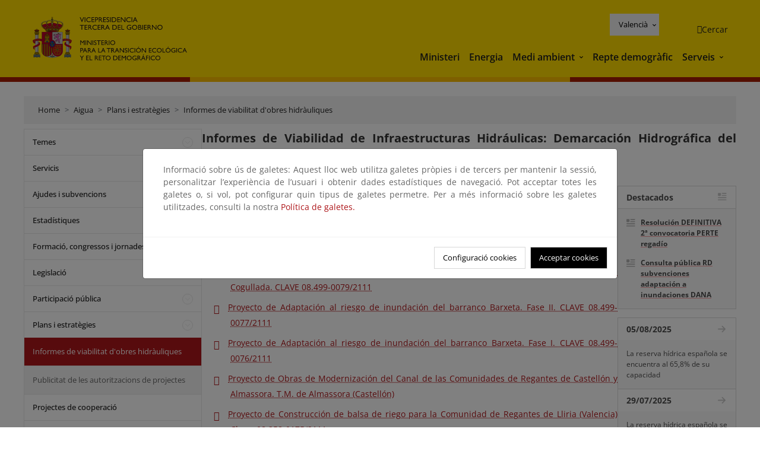

--- FILE ---
content_type: text/html; charset=UTF-8
request_url: https://www.miteco.gob.es/va/agua/planes-y-estrategias/informes-de-viabilidad-de-obras-hidraulicas/chjucar2.html
body_size: 124508
content:

<!DOCTYPE HTML>
<html lang="ca">
    <head>
    <meta charset="UTF-8"/>
    <title>Informes de Viabilidad de Infraestructuras Hidráulicas: Demarcación Hidrográfica del Júcar</title>
    <script defer="defer" type="text/javascript" src="https://rum.hlx.page/.rum/@adobe/helix-rum-js@%5E2/dist/rum-standalone.js" data-routing="ams=Ministerio Para La Transicion Ecologica"></script>
<script type="application/ld+json">
        {
            "@context" : "https://schema.org",
            "@type" : "WebSite",
            "name" : "Ministerio para la Transición Ecológica y el Reto Demográfico",
            "url" : "https://www.miteco.gob.es"
        }
    </script>
	<meta name="title" content="Informes de Viabilidad de Infraestructuras Hidráulicas: Demarcación Hidrográfica del Júcar"/>
    
    
    <meta name="template" content="generic-page"/>
    <meta name="viewport" content="width=device-width, initial-scale=1"/>
    
    <meta property="og:image" content="https://www.miteco.gob.es/content/dam/miteco/miteco_logo.png"/>
    <meta name="twitter:image" content="https://www.miteco.gob.es/content/dam/miteco/miteco_logo.png"/>
    <meta name="twitter:card" content="summary"/>
    <meta property="og:title" content="Informes de Viabilidad de Infraestructuras Hidráulicas: Demarcación Hidrográfica del Júcar"/>
    <meta property="og:site_name" content="Ministerio para la Transición Ecológica y el Reto Demográfico"/>
    <meta name="twitter:title" content="Informes de Viabilidad de Infraestructuras Hidráulicas: Demarcación Hidrográfica del Júcar"/>
    <meta name="twitter:site" content="@mitecogob"/>
    <meta property="og:url" content="https://www.miteco.gob.es/va/agua/planes-y-estrategias/informes-de-viabilidad-de-obras-hidraulicas/chjucar2.html"/>
	
	<script type="application/ld+json">
		{}
	</script>
	
		<link rel="alternate" hreflang="es" href="https://www.miteco.gob.es/es/agua/planes-y-estrategias/informes-de-viabilidad-de-obras-hidraulicas/chjucar2.html"/>
	
		<link rel="alternate" hreflang="ca" href="https://www.miteco.gob.es/ca/agua/planes-y-estrategias/informes-de-viabilidad-de-obras-hidraulicas/chjucar2.html"/>
	
		<link rel="alternate" hreflang="gl" href="https://www.miteco.gob.es/gl/agua/planes-y-estrategias/informes-de-viabilidad-de-obras-hidraulicas/chjucar2.html"/>
	
		<link rel="alternate" hreflang="eu" href="https://www.miteco.gob.es/eu/agua/planes-y-estrategias/informes-de-viabilidad-de-obras-hidraulicas/chjucar2.html"/>
	
		<link rel="alternate" hreflang="va" href="https://www.miteco.gob.es/va/agua/planes-y-estrategias/informes-de-viabilidad-de-obras-hidraulicas/chjucar2.html"/>
	
		<link rel="alternate" hreflang="en" href="https://www.miteco.gob.es/en/agua/planes-y-estrategias/informes-de-viabilidad-de-obras-hidraulicas/chjucar2.html"/>
	
		<link rel="alternate" hreflang="fr" href="https://www.miteco.gob.es/fr/agua/planes-y-estrategias/informes-de-viabilidad-de-obras-hidraulicas/chjucar2.html"/>
	
		<link rel="alternate" hreflang="x-default" href="https://www.miteco.gob.es/es/agua/planes-y-estrategias/informes-de-viabilidad-de-obras-hidraulicas/chjucar2.html"/>
	
    <meta property="og:description" content="Informes de Viabilidad de Infraestructuras Hidráulicas: Demarcación Hidrográfica del Júcar"/>
    <meta name="twitter:description" content="Informes de Viabilidad de Infraestructuras Hidráulicas: Demarcación Hidrográfica del Júcar"/>

    
    
<link rel="canonical" href="https://www.miteco.gob.es/va/agua/planes-y-estrategias/informes-de-viabilidad-de-obras-hidraulicas/chjucar2.html"/>


    

	<link rel="apple-touch-icon-precomposed" sizes="57x57" href="/etc.clientlibs/miteco/clientlibs/clientlib-site/resources/images/favicons/apple-touch-icon-57x57.png"/>
	<link rel="apple-touch-icon-precomposed" sizes="114x114" href="/etc.clientlibs/miteco/clientlibs/clientlib-site/resources/images/favicons/apple-touch-icon-114x114.png"/>
	<link rel="apple-touch-icon-precomposed" sizes="72x72" href="/etc.clientlibs/miteco/clientlibs/clientlib-site/resources/images/favicons/apple-touch-icon-72x72.png"/>
	<link rel="apple-touch-icon-precomposed" sizes="144x144" href="/etc.clientlibs/miteco/clientlibs/clientlib-site/resources/images/favicons/apple-touch-icon-144x144.png"/>
	<link rel="apple-touch-icon-precomposed" sizes="60x60" href="/etc.clientlibs/miteco/clientlibs/clientlib-site/resources/images/favicons/apple-touch-icon-60x60.png"/>
	<link rel="apple-touch-icon-precomposed" sizes="120x120" href="/etc.clientlibs/miteco/clientlibs/clientlib-site/resources/images/favicons/apple-touch-icon-120x120.png"/>
	<link rel="apple-touch-icon-precomposed" sizes="76x76" href="/etc.clientlibs/miteco/clientlibs/clientlib-site/resources/images/favicons/apple-touch-icon-76x76.png"/>
	<link rel="apple-touch-icon-precomposed" sizes="152x152" href="/etc.clientlibs/miteco/clientlibs/clientlib-site/resources/images/favicons/apple-touch-icon-152x152.png"/>
	<link rel="icon" type="image/png" href="/etc.clientlibs/miteco/clientlibs/clientlib-site/resources/images/favicons/favicon-196x196.png" sizes="196x196"/>
	<link rel="icon" type="image/png" href="/etc.clientlibs/miteco/clientlibs/clientlib-site/resources/images/favicons/favicon-96x96.png" sizes="96x96"/>
	<link rel="icon" type="image/png" href="/etc.clientlibs/miteco/clientlibs/clientlib-site/resources/images/favicons/favicon-32x32.png" sizes="32x32"/>
	<link rel="icon" type="image/png" href="/etc.clientlibs/miteco/clientlibs/clientlib-site/resources/images/favicons/favicon-16x16.png" sizes="16x16"/>
	<link rel="icon" type="image/png" href="/etc.clientlibs/miteco/clientlibs/clientlib-site/resources/images/favicons/favicon-128.png" sizes="128x128"/>
	<meta name="application-name" content="Ministerio para la Transición Ecológica y el Reto Demográfico"/>
	<meta name="msapplication-TileColor" content="#FFDB00"/>
	<meta name="msapplication-TileImage" content="/etc.clientlibs/miteco/clientlibs/clientlib-site/resources/images/favicons/mstile-144x144.png"/>
	<meta name="msapplication-square70x70logo" content="/etc.clientlibs/miteco/clientlibs/clientlib-site/resources/images/favicons/mstile-70x70.png"/>
	<meta name="msapplication-square150x150logo" content="/etc.clientlibs/miteco/clientlibs/clientlib-site/resources/images/favicons/mstile-150x150.png"/>
	<meta name="msapplication-wide310x150logo" content="/etc.clientlibs/miteco/clientlibs/clientlib-site/resources/images/favicons/mstile-310x150.png"/>
	<meta name="msapplication-square310x310logo" content="/etc.clientlibs/miteco/clientlibs/clientlib-site/resources/images/favicons/mstile-310x310.png"/>





	
    <link rel="stylesheet" href="/etc.clientlibs/miteco/clientlibs/clientlib-base.min.css" type="text/css">








    
    
    

    

    


        <script type="text/javascript" src="//assets.adobedtm.com/0b30a60c973e/f690662d2564/launch-962e3e280c9b.min.js"></script>


    
    <script src="/etc.clientlibs/miteco/clientlibs/clientlib-dependencies.min.js"></script>


    
    <link rel="stylesheet" href="/etc.clientlibs/miteco/clientlibs/clientlib-dependencies.min.css" type="text/css">
<link rel="stylesheet" href="/etc.clientlibs/miterd/clientlibs/clientlib-dependencies.min.css" type="text/css">
<link rel="stylesheet" href="/etc.clientlibs/miterd/clientlibs/clientlib-site.min.css" type="text/css">
<link rel="stylesheet" href="/etc.clientlibs/miteco/clientlibs/clientlib-site.min.css" type="text/css">


    
    
    <script async src="/etc.clientlibs/core/wcm/components/commons/datalayer/v1/clientlibs/core.wcm.components.commons.datalayer.v1.min.js"></script>



    
    
</head>
    <body class="page basicpage" id="page-1cf2dc0772" data-cmp-data-layer-enabled>
        <script>
          window.adobeDataLayer = window.adobeDataLayer || [];
          adobeDataLayer.push({
              page: JSON.parse("{\x22page\u002D1cf2dc0772\x22:{\x22@type\x22:\x22miteco\/components\/page\x22,\x22repo:modifyDate\x22:\x222023\u002D11\u002D02T12:40:50Z\x22,\x22dc:title\x22:\x22chjucar2.htm [201010282315440393]\x22,\x22xdm:template\x22:\x22\/conf\/miteco\/settings\/wcm\/templates\/generic\u002Dpage\x22,\x22xdm:language\x22:\x22ca\x22,\x22xdm:tags\x22:[],\x22repo:path\x22:\x22\/content\/miteco\/es\/va\/agua\/planes\u002Dy\u002Destrategias\/informes\u002Dde\u002Dviabilidad\u002Dde\u002Dobras\u002Dhidraulicas\/chjucar2.html\x22}}"),
              event:'cmp:show',
              eventInfo: {
                  path: 'page.page\u002D1cf2dc0772'
              }
          });
        </script>
        
        
            




            
<div class="root container responsivegrid">

    
    <div id="container-0a7e5789e5" class="cmp-container">
        


<div class="aem-Grid aem-Grid--12 aem-Grid--default--12 ">
    
    <header class="experiencefragment aem-GridColumn aem-GridColumn--default--12"><div class="cmp-experiencefragment cmp-experiencefragment--header">

    



<div class="xf-content-height">
    

    
    <div id="container-9b80940455" class="cmp-container">
        


<div class="aem-Grid aem-Grid--12 aem-Grid--default--12 ">
    
    <div class="header-container container responsivegrid aem-GridColumn aem-GridColumn--default--12"><div class="header">
	<div class="main-header sticky mb-1 mb-md-2">
		<a class="link-skip" href="#container-wrapper">Skip to content</a>
		<div class="bt-container-xl content">
			<section class="header--main-left">
				<div class="image"><div data-cmp-is="image" data-cmp-src="/content/experience-fragments/miteco/language-masters/ca/site/header/master-es/_jcr_content/root/header_container/logoImage.coreimg{.width}.svg/1764659565905/header-logo.svg" data-asset-id="d30cd64a-601d-4012-bf98-a1896d0ea9da" id="image-4b8996c801" data-cmp-data-layer="{&#34;image-4b8996c801&#34;:{&#34;@type&#34;:&#34;miterd/components/image&#34;,&#34;repo:modifyDate&#34;:&#34;2025-12-02T07:12:45Z&#34;,&#34;dc:title&#34;:&#34;Ministerio para la Transición Ecológica y el Reto Demográfico&#34;,&#34;xdm:linkURL&#34;:&#34;/ca.html&#34;,&#34;image&#34;:{&#34;repo:id&#34;:&#34;d30cd64a-601d-4012-bf98-a1896d0ea9da&#34;,&#34;repo:modifyDate&#34;:&#34;2025-08-26T11:18:55Z&#34;,&#34;@type&#34;:&#34;image/svg+xml&#34;,&#34;repo:path&#34;:&#34;/content/dam/miterd/header/header_logo.svg&#34;}}}" data-cmp-hook-image="imageV3" class="cmp-image" itemscope itemtype="http://schema.org/ImageObject">
	<div class="image__wrapper">
		<button class="image__btn-zoom" title="Zoom"></button>
		<a class="cmp-image__link" href="https://www.miteco.gob.es/ca.html" target="_self" title="Ministerio para la Transición Ecológica y el Reto Demográfico">
				<img src="/content/experience-fragments/miteco/language-masters/ca/site/header/master-es/_jcr_content/root/header_container/logoImage.coreimg.svg/1764659565905/header-logo.svg" loading="lazy" class="cmp-image__image" itemprop="contentUrl" alt="Ministerio para la Transición Ecológica y el Reto Demográfico" title="Ministerio para la Transición Ecológica y el Reto Demográfico"/>
		</a>
		
		<meta itemprop="caption" content="Ministerio para la Transición Ecológica y el Reto Demográfico"/>
	</div>
</div>

    

</div>

				<div class="image">

    

</div>

			</section>
			<section class="header--main-right">
				<div class="header__navigation">
					<div class="header-right--top">
						<div class="languagenavigation">
	<div data-cmp-data-layer="{&#34;languagenavigation-8c32988605&#34;:{&#34;@type&#34;:&#34;core/wcm/components/languagenavigation/v2/languagenavigation&#34;,&#34;repo:modifyDate&#34;:&#34;2025-12-02T07:12:45Z&#34;}}" id="languagenavigation-8c32988605" class="dropdown">
	<button class="btn btn-secondary dropdown-toggle" type="button" id="dropdownMenuButton1" data-bs-toggle="dropdown" aria-expanded="false">
		Castellano
	</button>
	<ul class="dropdown-menu" aria-labelledby="dropdownMenuButton1">
		
    <li>
        
    <a href="#" target="_self" hreflang="es" lang="es" rel="alternate" class="dropdown-item">
        
			
				Castellano
			
        
			
        
			
        
			
        
			
        
			
        
			
        
    </a>

        
    </li>

	
		
    <li>
        
    <a href="#" target="_self" hreflang="ca" lang="ca" rel="alternate" class="dropdown-item">
        
			
        
			
				Català
			
        
			
        
			
        
			
        
			
        
			
        
    </a>

        
    </li>

	
		
    <li>
        
    <a href="#" target="_self" hreflang="gl" lang="gl" rel="alternate" class="dropdown-item">
        
			
        
			
        
			
				Galego
			
        
			
        
			
        
			
        
			
        
    </a>

        
    </li>

	
		
    <li>
        
    <a href="#" target="_self" hreflang="eu" lang="eu" rel="alternate" class="dropdown-item">
        
			
        
			
        
			
        
			
				Euskera
			
        
			
        
			
        
			
        
    </a>

        
    </li>

	
		
    <li>
        
    <a href="#" target="_self" hreflang="ca" lang="ca" rel="alternate" class="dropdown-item">
        
			
        
			
        
			
        
			
        
			
				Valencià
			
        
			
        
			
        
    </a>

        
    </li>

	
		
    <li>
        
    <a href="#" target="_self" hreflang="en" lang="en" rel="alternate" class="dropdown-item">
        
			
        
			
        
			
        
			
        
			
        
			
				English
			
        
			
        
    </a>

        
    </li>

	
		
    <li>
        
    <a href="#" target="_self" hreflang="fr" lang="fr" rel="alternate" class="dropdown-item">
        
			
        
			
        
			
        
			
        
			
        
			
        
			
				Français
			
        
    </a>

        
    </li>

	</ul>
</div>
	
    



	
    <script async src="/etc.clientlibs/miterd/clientlibs/clientlib-language-navigation.min.js"></script>



</div>

						<div class="button button--right-icon__header-search"><div class="button button--right-icon button--right-icon__header-search">
	
    

	<a id="button-93bfdaa4e4" class="cmp-button" aria-label="Cercar" data-cmp-clickable data-cmp-data-layer="{&#34;button-93bfdaa4e4&#34;:{&#34;@type&#34;:&#34;miterd/components/button&#34;,&#34;repo:modifyDate&#34;:&#34;2025-12-02T07:12:46Z&#34;,&#34;dc:title&#34;:&#34;Cercar&#34;,&#34;xdm:linkURL&#34;:&#34;/ca/buscador.html&#34;}}" href="/ca/buscador.html">
		
    <i class="ficon-search" aria-hidden="true"></i>

		<span class="cmp-button__text">Cercar</span>
	</a>

</div>
</div>
					</div>
					<div><div class="header-menu">
	
    

    <nav class="navbar navbar-expand-xl ">
        <div class="container-fluid">
            <button class="navbar-toggler collapsed" type="button" data-bs-toggle="collapse" data-bs-target="#navbarSupportedContent" aria-controls="navbarSupportedContent" aria-expanded="false" aria-label="Toggle navigation">
                <div class="icon-menu">
                    <span></span>
                    <span></span>
                    <span></span>
                </div>
                <span class="menu-label">Menú</span>
                <span class="close-label">Cerrar</span>
            </button>
            <div class="collapse navbar-collapse" id="navbarSupportedContent">
                <ul class="navbar-nav me-auto mb-2 mb-lg-0">
                    <li class="nav-item ">
                        <a href="https://www.miteco.gob.es/ca/ministerio.html" target="_self" class="nav-link">
                            Ministeri
                        </a>
						
                        
                        
                    </li>
                
                    <li class="nav-item ">
                        <a href="https://www.miteco.gob.es/ca/energia.html" target="_self" class="nav-link">
                            Energia
                        </a>
						
                        
                        
                    </li>
                
                    <li class="nav-item dropdown">
                        
						<a href="https://www.miteco.gob.es/ca.html" class="nav-link">
							Medi ambient
						</a>
                        <a class="nav-link dropdown-toggle nav-link__arrow" href="#" id="navbarDropdown2" role="button" data-bs-toggle="dropdown" aria-expanded="false" title="Medi ambient">
                            <span class="sr-only">Medi ambient</span>
                        </a>
                        <ul class="dropdown-menu" aria-labelledby="navbarDropdown2">
                            <li>
                                <a class="dropdown-item" href="https://www.miteco.gob.es/ca/agua/temas.html" target="_self">
                                    Aigua
                                </a>
                            </li>
<li>
                                <a class="dropdown-item" href="https://www.miteco.gob.es/ca/cambio-climatico/temas.html" target="_self">
                                    Canvi climàtic
                                </a>
                            </li>
<li>
                                <a class="dropdown-item" href="https://www.miteco.gob.es/ca/costas/temas.html" target="_self">
                                    Costes i medi marí
                                </a>
                            </li>
<li>
                                <a class="dropdown-item" href="https://www.miteco.gob.es/ca/biodiversidad/temas.html" target="_self">
                                    Biodiversitat
                                </a>
                            </li>
<li>
                                <a class="dropdown-item" href="https://www.miteco.gob.es/ca/calidad-y-evaluacion-ambiental/temas.html" target="_self">
                                    Qualitat i Avaluació Ambiental
                                </a>
                            </li>

                        </ul>
                    </li>
                
                    <li class="nav-item ">
                        <a href="https://www.miteco.gob.es/ca/reto-demografico.html" target="_self" class="nav-link">
                            Repte demogràfic
                        </a>
						
                        
                        
                    </li>
                
                    <li class="nav-item dropdown">
                        
						<a href="#" class="nav-link">
							Serveis
						</a>
                        <a class="nav-link dropdown-toggle nav-link__arrow" href="#" id="navbarDropdown4" role="button" data-bs-toggle="dropdown" aria-expanded="false" title="Serveis">
                            <span class="sr-only">Serveis</span>
                        </a>
                        <ul class="dropdown-menu" aria-labelledby="navbarDropdown4">
                            <li>
                                <a class="dropdown-item" href="https://sede.miteco.gob.es/" target="_blank">
                                    Seu electrònica
                                </a>
                            </li>
<li>
                                <a class="dropdown-item" href="https://www.miteco.gob.es/ca/ministerio/atencion-a-la-ciudadania.html" target="_self">
                                    Atenció al ciutadà
                                </a>
                            </li>
<li>
                                <a class="dropdown-item" href="https://www.miteco.gob.es/ca/cartografia-y-sig.html" target="_self">
                                    Cartografia i SIG
                                </a>
                            </li>
<li>
                                <a class="dropdown-item" href="https://www.datosabiertos.miteco.gob.es/ca.html" target="_blank">
                                    Dades obertes
                                </a>
                            </li>
<li>
                                <a class="dropdown-item" href="https://www.miteco.gob.es/ca/ministerio/empleo-publico.html" target="_self">
                                    Ocupació pública
                                </a>
                            </li>
<li>
                                <a class="dropdown-item" href="https://sites.google.com/gl.miteco.gob.es/estadisticas/" target="_blank">
                                    Estadístiques
                                </a>
                            </li>
<li>
                                <a class="dropdown-item" href="https://www.miteco.gob.es/ca/ministerio/servicios/participacion-publica.html" target="_self">
                                    Participació pública
                                </a>
                            </li>

                        </ul>
                    </li>
                </ul>
            </div>
        </div>
    </nav>

</div>
</div>
				</div>
			</section>
		</div>
	</div>
</div>
</div>

    
</div>

    </div>

    

</div></div>

    

</header>
<main class="container responsivegrid aem-GridColumn aem-GridColumn--default--12">

    
    <div id="container-wrapper" class="cmp-container">
        


<div class="aem-Grid aem-Grid--12 aem-Grid--tablet--12 aem-Grid--default--12 aem-Grid--phone--12 aem-Grid--sm--12 aem-Grid--lg--12 ">
    
    <div class="subheader aem-GridColumn aem-GridColumn--default--12">
	
    

	

</div>
<div class="action-bar breadcrumb aem-GridColumn--lg--12 aem-GridColumn--sm--none aem-GridColumn--default--none aem-GridColumn--offset--phone--0 aem-GridColumn--offset--default--0 aem-GridColumn--offset--lg--0 aem-GridColumn--lg--none aem-GridColumn--tablet--12 aem-GridColumn--offset--tablet--0 aem-GridColumn--phone--none aem-GridColumn--phone--12 aem-GridColumn--offset--sm--0 aem-GridColumn--tablet--none aem-GridColumn aem-GridColumn--sm--12 aem-GridColumn--default--12">
	
    

	<div class="action-bar">
		<div class="action-bar__wrapper mb-8">
			<breadcrumb>
				<nav style="--bs-breadcrumb-divider: '>';" aria-label="breadcrumb">
					<ol class="breadcrumb">
						<li class="breadcrumb-item ">
							<a href="/va.html">Home</a>
							<meta itemprop="position" content="1"/>
						</li>
					
						<li class="breadcrumb-item ">
							<a href="/va/agua.html">Aigua</a>
							<meta itemprop="position" content="2"/>
						</li>
					
						<li class="breadcrumb-item ">
							<a href="/va/agua/planes-y-estrategias.html">Plans i estratègies</a>
							<meta itemprop="position" content="3"/>
						</li>
					
						<li class="breadcrumb-item ">
							<a href="/va/agua/planes-y-estrategias/informes-de-viabilidad-de-obras-hidraulicas.html">Informes de viabilitat d&#39;obres hidràuliques</a>
							<meta itemprop="position" content="4"/>
						</li>
					</ol>
				</nav>
			</breadcrumb>
		</div>
	</div>
</div>
<div class="container responsivegrid aem-GridColumn--sm--none aem-GridColumn--default--none aem-GridColumn--tablet--3 aem-GridColumn--offset--phone--0 aem-GridColumn--offset--default--0 aem-GridColumn--lg--3 aem-GridColumn--offset--lg--0 aem-GridColumn--lg--none aem-GridColumn--offset--tablet--0 aem-GridColumn--phone--none aem-GridColumn--phone--12 aem-GridColumn--offset--sm--0 aem-GridColumn--tablet--none aem-GridColumn aem-GridColumn--sm--12 aem-GridColumn--default--3">

    
    
    
    <div id="container-400e971e46" class="cmp-container">
        
        <div class="menu navigation">
	
    

	<div class="menu-bar">
		<div class="menu-bar__wrapper">
			<button class="btn btn--red" id="btnNavigation">
				<i class="fas fa-chevron-right me-8">Navegación</i>
			</button>
			<div class="accordion d-none d-md-block" id="menuBar">
				
					
					
					
					
					
					
    
    
    <div class="accordion-item ">
        
        
		
		
			<div id="heading_1769664937995" class="accordion-header">
				<div class="accordion-button">
					<a href="https://www.miteco.gob.es/va/agua/temas.html" class="accordion-header__link">
						Temes
					</a>
					<button class="accordion-button__icon collapsed" type="button" data-bs-toggle="collapse" data-bs-target="#temas_1769664937995" aria-expanded="false" aria-controls="temas_1769664937995" aria-labelledby="heading_1769664937995">
					</button>
				</div>
			</div>
			<div id="temas_1769664937995" class="accordion-collapse collapse " data-bs-parent="#menuBar">
				<div class="accordion-body">
					<ul class="accordion-body__list">
						<li class="accordion-body__list-item">
							
							
							
							<div class="accordion-item">
								<div class="accordion-header" id="internalHeading0__1769664937995">
									<div class="accordion-button collapsed">
										<a href="https://www.miteco.gob.es/va/agua/temas/sistema-espaniol-gestion-agua.html" class="accordion-header__link ">
											Sistema espanyol de gestió de l&#39;aigua
										</a>
										<button class="accordion-button__icon collapsed" type="button" data-bs-toggle="collapse" data-bs-target="#sistema-espaniol-gestion-agua_1769664937995" aria-expanded="false" aria-controls="sistema-espaniol-gestion-agua_1769664937995" aria-labelledby="internalHeading0__1769664937995">
										</button>
									</div>
								</div>
								<div id="sistema-espaniol-gestion-agua_1769664937995" class="accordion-collapse collapse " aria-labelledby="internalHeading0__1769664937995" data-bs-parent="#internalHeading0__1769664937995">
									<div class="accordion-body">
										<ul class="accordion-body__list">
											
											<li class="accordion-body__list-item">
												<a href="https://www.miteco.gob.es/va/agua/temas/sistema-espaniol-gestion-agua/estrategia.html">
													Orientaciones estratégicas de agua y cambio climático
												</a>
											</li>
<li class="accordion-body__list-item">
												<a href="https://www.miteco.gob.es/va/agua/temas/sistema-espaniol-gestion-agua/libro-verde-gobernanza.html">
													Libro verde de la gobernanza del agua en España
												</a>
											</li>
<li class="accordion-body__list-item">
												<a href="https://www.miteco.gob.es/va/agua/temas/sistema-espaniol-gestion-agua/catalogo.html">
													Catálogo de la gobernanza del agua en España
												</a>
											</li>
<li class="accordion-body__list-item">
												<a href="https://www.miteco.gob.es/va/agua/temas/sistema-espaniol-gestion-agua/lineas-estrategicas-innovacion.html">
													Líneas estratégicas de innovación e investigación en el sector del agua
												</a>
											</li>

										</ul>
									</div>
								</div>
							</div>
						</li>
<li class="accordion-body__list-item">
							
							
							
							<div class="accordion-item">
								<div class="accordion-header" id="internalHeading1__1769664937995">
									<div class="accordion-button collapsed">
										<a href="https://www.miteco.gob.es/va/agua/temas/concesiones-y-autorizaciones.html" class="accordion-header__link ">
											Concessions i autoritzacions
										</a>
										<button class="accordion-button__icon collapsed" type="button" data-bs-toggle="collapse" data-bs-target="#concesiones-y-autorizaciones_1769664937995" aria-expanded="false" aria-controls="concesiones-y-autorizaciones_1769664937995" aria-labelledby="internalHeading1__1769664937995">
										</button>
									</div>
								</div>
								<div id="concesiones-y-autorizaciones_1769664937995" class="accordion-collapse collapse " aria-labelledby="internalHeading1__1769664937995" data-bs-parent="#internalHeading1__1769664937995">
									<div class="accordion-body">
										<ul class="accordion-body__list">
											
											<li class="accordion-body__list-item">
												<a href="https://www.miteco.gob.es/va/agua/temas/concesiones-y-autorizaciones/regulacion-usos-aprovechamiento.html">
													Regulación de usos y aprovechamientos del Dominio Público Hidráulico
												</a>
											</li>
<li class="accordion-body__list-item">
												<a href="https://www.miteco.gob.es/va/agua/temas/concesiones-y-autorizaciones/uso-privativo-del-agua-registro-del-aguas.html">
													Registre de l&#39;aigua
												</a>
											</li>
<li class="accordion-body__list-item">
												<a href="https://www.miteco.gob.es/va/agua/temas/concesiones-y-autorizaciones/control-volumenes-agua.html">
													Control de volums d’aigua utilitzats
												</a>
											</li>
<li class="accordion-body__list-item">
												<a href="https://www.miteco.gob.es/va/agua/temas/concesiones-y-autorizaciones/trasvase-tajo-segura.html">
													Trasvase Tajo-Segura
												</a>
											</li>
<li class="accordion-body__list-item">
												<a href="https://www.miteco.gob.es/va/agua/temas/concesiones-y-autorizaciones/vertidos-de-aguas-residuales.html">
													Abocaments d&#39;aigües residuals
												</a>
											</li>
<li class="accordion-body__list-item">
												<a href="https://www.miteco.gob.es/va/agua/temas/concesiones-y-autorizaciones/reutilizacion-aguas-depuradas.html">
													Reutilització d&#39;aigües depurades
												</a>
											</li>
<li class="accordion-body__list-item">
												<a href="https://www.miteco.gob.es/va/agua/temas/concesiones-y-autorizaciones/entidades-colaboradora.html">
													Entidades colaboradoras de la administración hidráulica (ECAH)
												</a>
											</li>

										</ul>
									</div>
								</div>
							</div>
						</li>
<li class="accordion-body__list-item">
							
							
							
							<div class="accordion-item">
								<div class="accordion-header" id="internalHeading2__1769664937995">
									<div class="accordion-button collapsed">
										<a href="https://www.miteco.gob.es/va/agua/temas/convenios-acuerdos-internacionales.html" class="accordion-header__link ">
											Cooperació internacional
										</a>
										<button class="accordion-button__icon collapsed" type="button" data-bs-toggle="collapse" data-bs-target="#convenios-acuerdos-internacionales_1769664937995" aria-expanded="false" aria-controls="convenios-acuerdos-internacionales_1769664937995" aria-labelledby="internalHeading2__1769664937995">
										</button>
									</div>
								</div>
								<div id="convenios-acuerdos-internacionales_1769664937995" class="accordion-collapse collapse " aria-labelledby="internalHeading2__1769664937995" data-bs-parent="#internalHeading2__1769664937995">
									<div class="accordion-body">
										<ul class="accordion-body__list">
											
											<li class="accordion-body__list-item">
												<a href="https://www.miteco.gob.es/va/agua/temas/convenios-acuerdos-internacionales/convenio-albufeira.html">
													Convenio de Albufeira
												</a>
											</li>
<li class="accordion-body__list-item">
												<a href="https://www.miteco.gob.es/va/agua/temas/convenios-acuerdos-internacionales/conferencia-codia.html">
													Conferencia de Directores Iberoamericanos del Agua (CODIA)
												</a>
											</li>
<li class="accordion-body__list-item">
												<a href="https://www.miteco.gob.es/va/agua/temas/convenios-acuerdos-internacionales/otros-convenios-internacionales.html">
													Convenis internacionals
												</a>
											</li>

										</ul>
									</div>
								</div>
							</div>
						</li>
<li class="accordion-body__list-item">
							
							
							
							<div class="accordion-item">
								<div class="accordion-header" id="internalHeading3__1769664937995">
									<div class="accordion-button collapsed">
										<a href="https://www.miteco.gob.es/va/agua/temas/estado-y-calidad-de-las-aguas.html" class="accordion-header__link ">
											Estat i qualitat de les aigües
										</a>
										<button class="accordion-button__icon collapsed" type="button" data-bs-toggle="collapse" data-bs-target="#estado-y-calidad-de-las-aguas_1769664937995" aria-expanded="false" aria-controls="estado-y-calidad-de-las-aguas_1769664937995" aria-labelledby="internalHeading3__1769664937995">
										</button>
									</div>
								</div>
								<div id="estado-y-calidad-de-las-aguas_1769664937995" class="accordion-collapse collapse " aria-labelledby="internalHeading3__1769664937995" data-bs-parent="#internalHeading3__1769664937995">
									<div class="accordion-body">
										<ul class="accordion-body__list">
											
											<li class="accordion-body__list-item">
												<a href="https://www.miteco.gob.es/va/agua/temas/estado-y-calidad-de-las-aguas/programas-seguimiento-aguas.html">
													Els programes de seguiment de l’estat i la qualitat de les aigües
												</a>
											</li>
<li class="accordion-body__list-item">
												<a href="https://www.miteco.gob.es/va/agua/temas/estado-y-calidad-de-las-aguas/aguas-subterraneas.html">
													Estat i qualitat de les aigües subterrànies
												</a>
											</li>
<li class="accordion-body__list-item">
												<a href="https://www.miteco.gob.es/va/agua/temas/estado-y-calidad-de-las-aguas/aguas-superficiales.html">
													Estat i qualitat de les aigües superficials
												</a>
											</li>
<li class="accordion-body__list-item">
												<a href="https://www.miteco.gob.es/va/agua/temas/estado-y-calidad-de-las-aguas/proteccion-nitratos-pesticidas.html">
													Protecció de les aigües davant els nitrats i pesticides
												</a>
											</li>
<li class="accordion-body__list-item">
												<a href="https://www.miteco.gob.es/va/agua/temas/estado-y-calidad-de-las-aguas/proteccion-eutrofizacion.html">
													Protección de las aguas frente a la eutrofización
												</a>
											</li>
<li class="accordion-body__list-item">
												<a href="https://www.miteco.gob.es/va/agua/temas/estado-y-calidad-de-las-aguas/contaminantes-emergentes.html">
													Contaminantes emergentes
												</a>
											</li>
<li class="accordion-body__list-item">
												<a href="https://www.miteco.gob.es/va/agua/temas/estado-y-calidad-de-las-aguas/especies-invasoras-en-medios-acuaticos-continentales.html">
													Especies invasoras en medios acuáticos continentales.
												</a>
											</li>
<li class="accordion-body__list-item">
												<a href="https://www.miteco.gob.es/va/agua/temas/estado-y-calidad-de-las-aguas/medida-tomas-muestras.html">
													Instruccions, guies i protocols de mesura i preses de mostres
												</a>
											</li>
<li class="accordion-body__list-item">
												<a href="https://www.miteco.gob.es/va/agua/temas/estado-y-calidad-de-las-aguas/adepas.html">
													Archivos digitales de aguas subterráneas (ADEPAS)
												</a>
											</li>

										</ul>
									</div>
								</div>
							</div>
						</li>
<li class="accordion-body__list-item">
							
							
							
							<div class="accordion-item">
								<div class="accordion-header" id="internalHeading4__1769664937995">
									<div class="accordion-button collapsed">
										<a href="https://www.miteco.gob.es/va/agua/temas/evaluacion-de-los-recursos-hidricos.html" class="accordion-header__link ">
											Avaluació dels recursos hídrics
										</a>
										<button class="accordion-button__icon collapsed" type="button" data-bs-toggle="collapse" data-bs-target="#evaluacion-de-los-recursos-hidricos_1769664937995" aria-expanded="false" aria-controls="evaluacion-de-los-recursos-hidricos_1769664937995" aria-labelledby="internalHeading4__1769664937995">
										</button>
									</div>
								</div>
								<div id="evaluacion-de-los-recursos-hidricos_1769664937995" class="accordion-collapse collapse " aria-labelledby="internalHeading4__1769664937995" data-bs-parent="#internalHeading4__1769664937995">
									<div class="accordion-body">
										<ul class="accordion-body__list">
											
											<li class="accordion-body__list-item">
												<a href="https://www.miteco.gob.es/va/agua/temas/evaluacion-de-los-recursos-hidricos/boletin-hidrologico.html">
													Butlletí Hidrològic
												</a>
											</li>
<li class="accordion-body__list-item">
												<a href="https://www.miteco.gob.es/va/agua/temas/evaluacion-de-los-recursos-hidricos/evaluacion-recursos-hidricos-regimen-natural.html">
													Avaluació de recursos hídrics en règim natural (SIMPA) 
												</a>
											</li>
<li class="accordion-body__list-item">
												<a href="https://www.miteco.gob.es/va/agua/temas/evaluacion-de-los-recursos-hidricos/sistema-informacion-anuario-aforos.html">
													Sistema d&#39;informació de l&#39;anuari d&#39;aforaments
												</a>
											</li>
<li class="accordion-body__list-item">
												<a href="https://www.miteco.gob.es/va/agua/temas/evaluacion-de-los-recursos-hidricos/saih.html">
													Sistema Automático de Información Hidrológica (SAIH)
												</a>
											</li>
<li class="accordion-body__list-item">
												<a href="https://www.miteco.gob.es/va/agua/temas/evaluacion-de-los-recursos-hidricos/erhin.html">
													Evaluación de los Recursos Hídricos Procedentes de la Innivación (ERHIN)
												</a>
											</li>
<li class="accordion-body__list-item">
												<a href="https://www.miteco.gob.es/va/agua/temas/evaluacion-de-los-recursos-hidricos/red-oficial-seguimiento.html">
													Xarxa oficial del seguiment de l&#39;estat quantitatiu de les aigües subterrànies
												</a>
											</li>
<li class="accordion-body__list-item">
												<a href="https://www.miteco.gob.es/va/agua/temas/evaluacion-de-los-recursos-hidricos/prediccion-estacional.html">
													Predicción estacional
												</a>
											</li>
<li class="accordion-body__list-item">
												<a href="https://www.miteco.gob.es/va/agua/temas/evaluacion-de-los-recursos-hidricos/app-infoagua.html">
													App infoAGUA
												</a>
											</li>

										</ul>
									</div>
								</div>
							</div>
						</li>
<li class="accordion-body__list-item">
							
							
							
							<div class="accordion-item">
								<div class="accordion-header" id="internalHeading5__1769664937995">
									<div class="accordion-button collapsed">
										<a href="https://www.miteco.gob.es/va/agua/temas/delimitacion-y-restauracion-del-dominio-publico-hidraulico.html" class="accordion-header__link ">
											Delimitació i restauració del domini públic hidràulic
										</a>
										<button class="accordion-button__icon collapsed" type="button" data-bs-toggle="collapse" data-bs-target="#delimitacion-y-restauracion-del-dominio-publico-hidraulico_1769664937995" aria-expanded="false" aria-controls="delimitacion-y-restauracion-del-dominio-publico-hidraulico_1769664937995" aria-labelledby="internalHeading5__1769664937995">
										</button>
									</div>
								</div>
								<div id="delimitacion-y-restauracion-del-dominio-publico-hidraulico_1769664937995" class="accordion-collapse collapse " aria-labelledby="internalHeading5__1769664937995" data-bs-parent="#internalHeading5__1769664937995">
									<div class="accordion-body">
										<ul class="accordion-body__list">
											
											<li class="accordion-body__list-item">
												<a href="https://www.miteco.gob.es/va/agua/temas/delimitacion-y-restauracion-del-dominio-publico-hidraulico/marco-legislativo.html">
													Àmbit legislatiu
												</a>
											</li>
<li class="accordion-body__list-item">
												<a href="https://www.miteco.gob.es/va/agua/temas/delimitacion-y-restauracion-del-dominio-publico-hidraulico/delimitacion-dph-proyecto-linde.html">
													La delimitació del DPH: el Projecte LINDE
												</a>
											</li>
<li class="accordion-body__list-item">
												<a href="https://www.miteco.gob.es/va/agua/temas/delimitacion-y-restauracion-del-dominio-publico-hidraulico/caracterizacion-vegetacion-ribera.html">
													Caracterització de la vegetació de ribera
												</a>
											</li>
<li class="accordion-body__list-item">
												<a href="https://www.miteco.gob.es/va/agua/temas/delimitacion-y-restauracion-del-dominio-publico-hidraulico/estrategia-nacional-restauracion-rios.html">
													L&#39;estratègia nacional de restauració de rius
												</a>
											</li>
<li class="accordion-body__list-item">
												<a href="https://www.miteco.gob.es/va/agua/temas/delimitacion-y-restauracion-del-dominio-publico-hidraulico/catalogo-nacional-de-reservas-hidrologicas.html">
													Catálogo Nacional de Reservas Hidrológicas
												</a>
											</li>

										</ul>
									</div>
								</div>
							</div>
						</li>
<li class="accordion-body__list-item">
							
							
							
							<div class="accordion-item">
								<div class="accordion-header" id="internalHeading6__1769664937995">
									<div class="accordion-button collapsed">
										<a href="https://www.miteco.gob.es/va/agua/temas/gestion-de-los-riesgos-de-inundacion.html" class="accordion-header__link ">
											Gestió dels riscos d&#39;inundació
										</a>
										<button class="accordion-button__icon collapsed" type="button" data-bs-toggle="collapse" data-bs-target="#gestion-de-los-riesgos-de-inundacion_1769664937995" aria-expanded="false" aria-controls="gestion-de-los-riesgos-de-inundacion_1769664937995" aria-labelledby="internalHeading6__1769664937995">
										</button>
									</div>
								</div>
								<div id="gestion-de-los-riesgos-de-inundacion_1769664937995" class="accordion-collapse collapse " aria-labelledby="internalHeading6__1769664937995" data-bs-parent="#internalHeading6__1769664937995">
									<div class="accordion-body">
										<ul class="accordion-body__list">
											
											<li class="accordion-body__list-item">
												<a href="https://www.miteco.gob.es/va/agua/temas/gestion-de-los-riesgos-de-inundacion/evaluacion-preliminar-riesgos-inundacion.html">
													Avaluació preliminar riscos d&#39;inundació
												</a>
											</li>
<li class="accordion-body__list-item">
												<a href="https://www.miteco.gob.es/va/agua/temas/gestion-de-los-riesgos-de-inundacion/mapa-peligrosidad-riesgo-inundacion.html">
													Mapes de perillositat i risc d&#39;inundació
												</a>
											</li>
<li class="accordion-body__list-item">
												<a href="https://www.miteco.gob.es/va/agua/temas/gestion-de-los-riesgos-de-inundacion/planes-gestion-riesgos-inundacion.html">
													Plans de gestió dels riscos d&#39;inundació
												</a>
											</li>
<li class="accordion-body__list-item">
												<a href="https://www.miteco.gob.es/va/agua/temas/gestion-de-los-riesgos-de-inundacion/snczi.html">
													Sistema nacional de cartografia de zones inundables (SNCZI)
												</a>
											</li>
<li class="accordion-body__list-item">
												<a href="https://www.miteco.gob.es/va/agua/temas/gestion-de-los-riesgos-de-inundacion/cnih.html">
													Catálogo nacional de inundaciones históricas
												</a>
											</li>
<li class="accordion-body__list-item">
												<a href="https://www.miteco.gob.es/va/agua/temas/gestion-de-los-riesgos-de-inundacion/usos-del-suelo-en-zonas-inundables.html">
													Mapes de perillositat i risc d&#39;inundació
												</a>
											</li>
<li class="accordion-body__list-item">
												<a href="https://www.miteco.gob.es/va/agua/temas/gestion-de-los-riesgos-de-inundacion/idi-inundaciones.html">
													Investigación y divulgación
												</a>
											</li>

										</ul>
									</div>
								</div>
							</div>
						</li>
<li class="accordion-body__list-item">
							
							
							
							<div class="accordion-item">
								<div class="accordion-header" id="internalHeading7__1769664937995">
									<div class="accordion-button collapsed">
										<a href="https://www.miteco.gob.es/va/agua/temas/seguridad-de-presas-y-embalses.html" class="accordion-header__link ">
											Seguretat de preses i embassaments
										</a>
										<button class="accordion-button__icon collapsed" type="button" data-bs-toggle="collapse" data-bs-target="#seguridad-de-presas-y-embalses_1769664937995" aria-expanded="false" aria-controls="seguridad-de-presas-y-embalses_1769664937995" aria-labelledby="internalHeading7__1769664937995">
										</button>
									</div>
								</div>
								<div id="seguridad-de-presas-y-embalses_1769664937995" class="accordion-collapse collapse " aria-labelledby="internalHeading7__1769664937995" data-bs-parent="#internalHeading7__1769664937995">
									<div class="accordion-body">
										<ul class="accordion-body__list">
											
											<li class="accordion-body__list-item">
												<a href="https://www.miteco.gob.es/va/agua/temas/seguridad-de-presas-y-embalses/desarrollo.html">
													Desenrotllament i situació actual de les preses a Espanya
												</a>
											</li>
<li class="accordion-body__list-item">
												<a href="https://www.miteco.gob.es/va/agua/temas/seguridad-de-presas-y-embalses/marco-legislativo.html">
													Àmbit legislatiu
												</a>
											</li>
<li class="accordion-body__list-item">
												<a href="https://www.miteco.gob.es/va/agua/temas/seguridad-de-presas-y-embalses/normas-tecnicas.html">
													Normes tècniques de seguretat
												</a>
											</li>
<li class="accordion-body__list-item">
												<a href="https://www.miteco.gob.es/va/agua/temas/seguridad-de-presas-y-embalses/principales-documentos-gestion-seguridad-presas-embalses.html">
													principales documentos para la gestión de la seguridad de presas y embalses
												</a>
											</li>
<li class="accordion-body__list-item">
												<a href="https://www.miteco.gob.es/va/agua/temas/seguridad-de-presas-y-embalses/consultas-estadisticas.html">
													Consultes estadístiques
												</a>
											</li>
<li class="accordion-body__list-item">
												<a href="https://www.miteco.gob.es/va/agua/temas/seguridad-de-presas-y-embalses/inventario-presas-y-embalses.html">
													Inventari de Preses i Embassaments
												</a>
											</li>
<li class="accordion-body__list-item">
												<a href="https://www.miteco.gob.es/va/agua/temas/seguridad-de-presas-y-embalses/jornadas-y-congresos.html">
													Jornades i congressos
												</a>
											</li>

										</ul>
									</div>
								</div>
							</div>
						</li>
<li class="accordion-body__list-item">
							
							
							
							<div class="accordion-item">
								<div class="accordion-header" id="internalHeading8__1769664937995">
									<div class="accordion-button collapsed">
										<a href="https://www.miteco.gob.es/va/agua/temas/planificacion-hidrologica.html" class="accordion-header__link ">
											Planificació hidrològica
										</a>
										<button class="accordion-button__icon collapsed" type="button" data-bs-toggle="collapse" data-bs-target="#planificacion-hidrologica_1769664937995" aria-expanded="false" aria-controls="planificacion-hidrologica_1769664937995" aria-labelledby="internalHeading8__1769664937995">
										</button>
									</div>
								</div>
								<div id="planificacion-hidrologica_1769664937995" class="accordion-collapse collapse " aria-labelledby="internalHeading8__1769664937995" data-bs-parent="#internalHeading8__1769664937995">
									<div class="accordion-body">
										<ul class="accordion-body__list">
											
											<li class="accordion-body__list-item">
												<a href="https://www.miteco.gob.es/va/agua/temas/planificacion-hidrologica/planificacion-hidrologica.html">
													Planificació hidrològica
												</a>
											</li>
<li class="accordion-body__list-item">
												<a href="https://www.miteco.gob.es/va/agua/temas/planificacion-hidrologica/marco-del-agua.html">
													Directiva Marc de l&#39;Aigua
												</a>
											</li>

										</ul>
									</div>
								</div>
							</div>
						</li>
<li class="accordion-body__list-item">
							
							
							
							<div class="accordion-item">
								<div class="accordion-header" id="internalHeading9__1769664937995">
									<div class="accordion-button collapsed">
										<a href="https://www.miteco.gob.es/va/agua/temas/observatorio-nacional-de-la-sequia.html" class="accordion-header__link ">
											Gestió de la sequera hidrològica
										</a>
										<button class="accordion-button__icon collapsed" type="button" data-bs-toggle="collapse" data-bs-target="#observatorio-nacional-de-la-sequia_1769664937995" aria-expanded="false" aria-controls="observatorio-nacional-de-la-sequia_1769664937995" aria-labelledby="internalHeading9__1769664937995">
										</button>
									</div>
								</div>
								<div id="observatorio-nacional-de-la-sequia_1769664937995" class="accordion-collapse collapse " aria-labelledby="internalHeading9__1769664937995" data-bs-parent="#internalHeading9__1769664937995">
									<div class="accordion-body">
										<ul class="accordion-body__list">
											
											<li class="accordion-body__list-item">
												<a href="https://www.miteco.gob.es/va/agua/temas/observatorio-nacional-de-la-sequia/planificacion-gestion-sequias.html">
													Planificació i gestió de sequeres
												</a>
											</li>
<li class="accordion-body__list-item">
												<a href="https://www.miteco.gob.es/va/agua/temas/observatorio-nacional-de-la-sequia/informes-mapas-seguimiento.html">
													Informes i mapes de seguiment
												</a>
											</li>
<li class="accordion-body__list-item">
												<a href="https://www.miteco.gob.es/va/agua/temas/observatorio-nacional-de-la-sequia/sequia.html">
													Sequía: información y consejos
												</a>
											</li>
<li class="accordion-body__list-item">
												<a href="https://www.miteco.gob.es/va/agua/temas/observatorio-nacional-de-la-sequia/enlaces.html">
													Enlaces de interés
												</a>
											</li>

										</ul>
									</div>
								</div>
							</div>
						</li>
<li class="accordion-body__list-item">
							
							
							
							<div class="accordion-item">
								<div class="accordion-header" id="internalHeading10__1769664937995">
									<div class="accordion-button collapsed">
										<a href="https://www.miteco.gob.es/va/agua/temas/saneamiento-depuracion.html" class="accordion-header__link ">
											Saneamiento y depuración
										</a>
										<button class="accordion-button__icon collapsed" type="button" data-bs-toggle="collapse" data-bs-target="#saneamiento-depuracion_1769664937995" aria-expanded="false" aria-controls="saneamiento-depuracion_1769664937995" aria-labelledby="internalHeading10__1769664937995">
										</button>
									</div>
								</div>
								<div id="saneamiento-depuracion_1769664937995" class="accordion-collapse collapse " aria-labelledby="internalHeading10__1769664937995" data-bs-parent="#internalHeading10__1769664937995">
									<div class="accordion-body">
										<ul class="accordion-body__list">
											
											<li class="accordion-body__list-item">
												<a href="https://www.miteco.gob.es/va/agua/temas/saneamiento-depuracion/marco-competencial.html">
													Marco competencial
												</a>
											</li>
<li class="accordion-body__list-item">
												<a href="https://www.miteco.gob.es/va/agua/temas/saneamiento-depuracion/sistemas.html">
													Sistemas de saneamiento y depuración
												</a>
											</li>
<li class="accordion-body__list-item">
												<a href="https://www.miteco.gob.es/va/agua/temas/saneamiento-depuracion/planes-instrumentos-financiacion.html">
													Planes Nacionales de Saneamiento y Depuración y otros instrumentos de financiación
												</a>
											</li>
<li class="accordion-body__list-item">
												<a href="https://www.miteco.gob.es/va/agua/temas/saneamiento-depuracion/publicaciones-jornada-congresos.html">
													Publicaciones, jornadas y congresos
												</a>
											</li>

										</ul>
									</div>
								</div>
							</div>
						</li>
<li class="accordion-body__list-item">
							
							
							
							<div class="accordion-item">
								<div class="accordion-header" id="internalHeading11__1769664937995">
									<div class="accordion-button collapsed">
										<a href="https://www.miteco.gob.es/va/agua/temas/fondos-feder.html" class="accordion-header__link ">
											Fondos FEDER
										</a>
										<button class="accordion-button__icon collapsed" type="button" data-bs-toggle="collapse" data-bs-target="#fondos-feder_1769664937995" aria-expanded="false" aria-controls="fondos-feder_1769664937995" aria-labelledby="internalHeading11__1769664937995">
										</button>
									</div>
								</div>
								<div id="fondos-feder_1769664937995" class="accordion-collapse collapse " aria-labelledby="internalHeading11__1769664937995" data-bs-parent="#internalHeading11__1769664937995">
									<div class="accordion-body">
										<ul class="accordion-body__list">
											
											<li class="accordion-body__list-item">
												<a href="https://www.miteco.gob.es/va/agua/temas/fondos-feder/periodo-1420.html">
													Fondos Europeos: Período 2014-2020
												</a>
											</li>
<li class="accordion-body__list-item">
												<a href="https://www.miteco.gob.es/va/agua/temas/fondos-feder/periodo-2127.html">
													Fondos Europeos: Período 2021-2027
												</a>
											</li>

										</ul>
									</div>
								</div>
							</div>
						</li>
<li class="accordion-body__list-item">
							
							
							
							<div class="accordion-item">
								<div class="accordion-header" id="internalHeading12__1769664937995">
									<div class="accordion-button collapsed">
										<a href="https://www.miteco.gob.es/va/agua/temas/pertes.html" class="accordion-header__link ">
											Programas ayudas PERTE
										</a>
										<button class="accordion-button__icon collapsed" type="button" data-bs-toggle="collapse" data-bs-target="#pertes_1769664937995" aria-expanded="false" aria-controls="pertes_1769664937995" aria-labelledby="internalHeading12__1769664937995">
										</button>
									</div>
								</div>
								<div id="pertes_1769664937995" class="accordion-collapse collapse " aria-labelledby="internalHeading12__1769664937995" data-bs-parent="#internalHeading12__1769664937995">
									<div class="accordion-body">
										<ul class="accordion-body__list">
											
											<li class="accordion-body__list-item">
												<a href="https://www.miteco.gob.es/va/agua/temas/pertes/perte-ciclo-agua-primera-convocatoria-subvenciones-2022.html">
													Primera convocatoria ciclo urbano del agua
												</a>
											</li>
<li class="accordion-body__list-item">
												<a href="https://www.miteco.gob.es/va/agua/temas/pertes/perte-ciclo-agua-segunda-convocatoria-subvenciones-2023.html">
													Segunda convocatoria ciclo urbano del agua
												</a>
											</li>
<li class="accordion-body__list-item">
												<a href="https://www.miteco.gob.es/va/agua/temas/pertes/perte-subvenciones-digitalizacion-del-regadio.html">
													Primera convocatoria regadío
												</a>
											</li>
<li class="accordion-body__list-item">
												<a href="https://www.miteco.gob.es/va/agua/temas/pertes/segunda-convocatoria-perte-digitalizacion-ciclo-agua-regadio.html">
													Segunda convocatoria regadío
												</a>
											</li>
<li class="accordion-body__list-item">
												<a href="https://www.miteco.gob.es/va/agua/temas/pertes/1conferencia-sectorial-de-medio-ambiente.html">
													Conferencia Sectorial de Medio Ambiente: distribución territorial de fondos del PERTE de digitalización del ciclo del agua
												</a>
											</li>
<li class="accordion-body__list-item">
												<a href="https://www.miteco.gob.es/va/agua/temas/pertes/perte-ciclo-agua-tercera-convocatoria-subvenciones-2024.html">
													Tercera convocatoria del ciclo urbano del agua
												</a>
											</li>
<li class="accordion-body__list-item">
												<a href="https://www.miteco.gob.es/va/agua/temas/pertes/conexion-agua.html">
													Conexión Agua
												</a>
											</li>

										</ul>
									</div>
								</div>
							</div>
						</li>

					</ul>
				</div>
			</div>
		
    </div>

				
					
					
					
					
					
					
    
    
    <div class="accordion-item ">
        
        <div class="accordion-header">
            <a href="https://www.miteco.gob.es/va/agua/servicios.html" class="accordion-link ">
                Servicis
            </a>
        </div>
		
		
    </div>

				
					
					
					
					
					
					
    
    
    <div class="accordion-item ">
        
        <div class="accordion-header">
            <a href="https://www.miteco.gob.es/va/agua/ayudas-y-subvenciones.html" class="accordion-link ">
                Ajudes i subvencions
            </a>
        </div>
		
		
    </div>

				
					
					
					
					
					
					
    
    
    <div class="accordion-item ">
        
        <div class="accordion-header">
            <a href="https://www.miteco.gob.es/va/agua/estadisticas.html" class="accordion-link ">
                Estadístiques
            </a>
        </div>
		
		
    </div>

				
					
					
					
					
					
					
    
    
    <div class="accordion-item ">
        
        <div class="accordion-header">
            <a href="https://www.miteco.gob.es/va/agua/formacion.html" class="accordion-link ">
                Formació, congressos i jornades
            </a>
        </div>
		
		
    </div>

				
					
					
					
					
					
					
    
    
    <div class="accordion-item ">
        
        <div class="accordion-header">
            <a href="https://www.miteco.gob.es/va/agua/legislacion.html" class="accordion-link ">
                Legislació
            </a>
        </div>
		
		
    </div>

				
					
					
					
					
					
					
    
    
    <div class="accordion-item ">
        
        
		
		
			<div id="heading_1769664938037" class="accordion-header">
				<div class="accordion-button">
					<a href="https://www.miteco.gob.es/va/agua/participacion-publica.html" class="accordion-header__link">
						Participació pública
					</a>
					<button class="accordion-button__icon collapsed" type="button" data-bs-toggle="collapse" data-bs-target="#participacion-publica_1769664938037" aria-expanded="false" aria-controls="participacion-publica_1769664938037" aria-labelledby="heading_1769664938037">
					</button>
				</div>
			</div>
			<div id="participacion-publica_1769664938037" class="accordion-collapse collapse " data-bs-parent="#menuBar">
				<div class="accordion-body">
					<ul class="accordion-body__list">
						<li class="accordion-body__list-item">
							
							<a href="https://www.miteco.gob.es/va/agua/participacion-publica/consulta-publica-programa-sensibilizacion-y-voluntariado-ambiental-en-rios-confederacion-hidrografica-cantabrico.html">
								consulta-publica-programa-sensibilizacion-y-voluntariado-ambiental-en-rios-confederacion-hidrografica-cantabrico
							</a>
							
							
						</li>
<li class="accordion-body__list-item">
							
							<a href="https://www.miteco.gob.es/va/agua/participacion-publica/consulta-publica-de-la-propuesta-de-plan-para-la-recuperacion-y-.html">
								Consulta pública de la Propuesta de Plan para la recuperación y mejora de la resiliencia frente a las inundaciones en Letur (Albacete)
							</a>
							
							
						</li>

					</ul>
				</div>
			</div>
		
    </div>

				
					
					
					
					
					
					
    
    
    <div class="accordion-item ">
        
        
		
		
			<div id="heading_1769664938039" class="accordion-header">
				<div class="accordion-button">
					<a href="https://www.miteco.gob.es/va/agua/planes-y-estrategias.html" class="accordion-header__link">
						Plans i estratègies
					</a>
					<button class="accordion-button__icon " type="button" data-bs-toggle="collapse" data-bs-target="#planes-y-estrategias_1769664938039" aria-expanded="true" aria-controls="planes-y-estrategias_1769664938039" aria-labelledby="heading_1769664938039">
					</button>
				</div>
			</div>
			<div id="planes-y-estrategias_1769664938039" class="accordion-collapse collapse show" data-bs-parent="#menuBar">
				<div class="accordion-body">
					<ul class="accordion-body__list">
						<li class="accordion-body__list-item">
							
							<a href="https://www.miteco.gob.es/va/agua/planes-y-estrategias/informes-de-viabilidad-de-obras-hidraulicas.html" class="selected">
								Informes de viabilitat d&#39;obres hidràuliques
							</a>
							
							
						</li>
<li class="accordion-body__list-item">
							
							<a href="https://www.miteco.gob.es/va/agua/planes-y-estrategias/publicidad-autorizaciones-proyectos.html">
								Publicitat de les autoritzacions de projectes
							</a>
							
							
						</li>

					</ul>
				</div>
			</div>
		
    </div>

				
					
					
					
					
					
					
    
    
    <div class="accordion-item ">
        
        <div class="accordion-header">
            <a href="https://www.miteco.gob.es/va/agua/proyectos-de-cooperacion.html" class="accordion-link ">
                Projectes de cooperació
            </a>
        </div>
		
		
    </div>

				
					
					
					
					
					
					
    
    
    <div class="accordion-item ">
        
        <div class="accordion-header">
            <a href="https://www.miteco.gob.es/va/agua/publicaciones.html" class="accordion-link ">
                Publicacions i documentació
            </a>
        </div>
		
		
    </div>

				
					
					
					
					
					
					
    
    
    <div class="accordion-item ">
        
        <div class="accordion-header">
            <a href="https://www.miteco.gob.es/va/agua/preguntas-frecuentes.html" class="accordion-link ">
                Preguntes freqüents
            </a>
        </div>
		
		
    </div>

				
					
					
					
					
					
					
    
    
    <div class="accordion-item ">
        
        <div class="accordion-header">
            <a href="https://www.miteco.gob.es/va/agua/enlaces-de-interes.html" class="accordion-link ">
                Enllaços d&#39;interés
            </a>
        </div>
		
		
    </div>

				
			</div>
		</div>
	</div>

</div>

        
    </div>

</div>
<div class="container responsivegrid aem-GridColumn--sm--none aem-GridColumn--default--none aem-GridColumn--lg--9 aem-GridColumn--offset--phone--0 aem-GridColumn--offset--default--0 aem-GridColumn--offset--lg--0 aem-GridColumn--lg--none aem-GridColumn--offset--tablet--0 aem-GridColumn--phone--none aem-GridColumn--phone--12 aem-GridColumn--offset--sm--0 aem-GridColumn--tablet--none aem-GridColumn--default--9 aem-GridColumn aem-GridColumn--tablet--9 aem-GridColumn--sm--12">

    
    <div id="container-274fd12757" class="cmp-container">
        


<div class="aem-Grid aem-Grid--9 aem-Grid--tablet--9 aem-Grid--default--9 aem-Grid--phone--12 aem-Grid--sm--12 aem-Grid--lg--9 ">
    
    <div class="title aem-GridColumn--phone--12 aem-GridColumn--default--9 aem-GridColumn aem-GridColumn--tablet--9 aem-GridColumn--sm--12 aem-GridColumn--lg--9"><div data-cmp-data-layer="{&#34;title-2f846cc7df&#34;:{&#34;@type&#34;:&#34;core/wcm/components/title/v3/title&#34;,&#34;repo:modifyDate&#34;:&#34;2022-11-02T15:00:04Z&#34;,&#34;dc:title&#34;:&#34;Informes de Viabilidad de Infraestructuras Hidráulicas: Demarcación Hidrográfica del Júcar&#34;}}" id="informes-de-viabilidad-de-infraestructuras-hidraulicas_-demarcacion-hidrografica-del-jucar" class="cmp-title">
    <h1 class="cmp-title__text">Informes de Viabilidad de Infraestructuras Hidráulicas: Demarcación Hidrográfica del Júcar</h1>
</div>

    
</div>
<div class="container responsivegrid aem-GridColumn--phone--12 aem-GridColumn--default--9 aem-GridColumn aem-GridColumn--tablet--9 aem-GridColumn--sm--12 aem-GridColumn--lg--9">

    
    
    
    <div id="container-a8a381634c" class="cmp-container">
        
        
        
    </div>

</div>
<div class="container responsivegrid aem-GridColumn--sm--none aem-GridColumn--default--none aem-GridColumn--offset--phone--0 aem-GridColumn--lg--7 aem-GridColumn--offset--default--0 aem-GridColumn--offset--lg--0 aem-GridColumn--lg--none aem-GridColumn--offset--tablet--0 aem-GridColumn--phone--none aem-GridColumn--phone--12 aem-GridColumn--offset--sm--0 aem-GridColumn--tablet--none aem-GridColumn aem-GridColumn--default--7 aem-GridColumn--sm--12 aem-GridColumn--tablet--7">

    
    <div id="container-4f22a2bf66" class="cmp-container">
        


<div class="aem-Grid aem-Grid--7 aem-Grid--tablet--7 aem-Grid--default--7 aem-Grid--phone--12 aem-Grid--sm--12 aem-Grid--lg--7 ">
    
    <div class="title aem-GridColumn--phone--12 aem-GridColumn aem-GridColumn--default--7 aem-GridColumn--sm--12 aem-GridColumn--tablet--7 aem-GridColumn--lg--7"><div data-cmp-data-layer="{&#34;title-6c580f60d9&#34;:{&#34;@type&#34;:&#34;core/wcm/components/title/v3/title&#34;,&#34;dc:title&#34;:&#34;Informes emitidos desde 2010.&#34;}}" id="informes-emitidos-desde-2010_" class="cmp-title">
    <h2 class="cmp-title__text">Informes emitidos desde 2010.</h2>
</div>

    
</div>
<div class="links-list aem-GridColumn--phone--12 aem-GridColumn aem-GridColumn--default--7 aem-GridColumn--sm--12 aem-GridColumn--tablet--7 aem-GridColumn--lg--7">
	
    

	
		<h2 class="links-list__title">
			Por fecha de aprobación, desdendente.
		</h2>
		
		<ul>
			<li>
				<div class="links-list__item-title">
					<a href="/content/dam/miteco/es/agua/planes-y-estrategias/informes-de-viabilidad-de-obras-hidraulicas/iv_elementosestructuralesproteccioninundacionesnucleourbanocogulla__web_miterd_tcm30-561178.pdf" target="_blank" class="ficon-pdf-file">Proyecto de Elementos estructurales de Protección contra Inundaciones del núcleo urbano de Cogullada. CLAVE 08.499-0079/2111</a>
				</div>
				
			</li>
		
			<li>
				<div class="links-list__item-title">
					<a href="/content/dam/miteco/es/agua/planes-y-estrategias/informes-de-viabilidad-de-obras-hidraulicas/iv_adaptacionalriesgodeinundaciondelbcobarxetafaseii_web_miterd_tcm30-561176.pdf" target="_blank" class="ficon-pdf-file">Proyecto de Adaptación al riesgo de inundación del barranco Barxeta. Fase II. CLAVE 08.499-0077/2111</a>
				</div>
				
			</li>
		
			<li>
				<div class="links-list__item-title">
					<a href="/content/dam/miteco/es/agua/planes-y-estrategias/informes-de-viabilidad-de-obras-hidraulicas/iv_adaptacionalriesgodeinundaciondelbcobarxetafasei_web_miterd_tcm30-561175.pdf" target="_blank" class="ficon-pdf-file">Proyecto de Adaptación al riesgo de inundación del barranco Barxeta. Fase I. CLAVE 08.499-0076/2111</a>
				</div>
				
			</li>
		
			<li>
				<div class="links-list__item-title">
					<a href="/content/dam/miteco/es/agua/planes-y-estrategias/informes-de-viabilidad-de-obras-hidraulicas/iv_obrasmodernizacioncanalcrdecastellonyalmassora_web_miterd_tcm30-561128.pdf" target="_blank" class="ficon-pdf-file">Proyecto de Obras de Modernización del Canal de las Comunidades de Regantes de Castellón y Almassora. T.M. de Almassora (Castellón)</a>
				</div>
				
			</li>
		
			<li>
				<div class="links-list__item-title">
					<a href="/content/dam/miteco/es/agua/planes-y-estrategias/informes-de-viabilidad-de-obras-hidraulicas/iv_balsariegocomunidadreganteslliriavalencia_web_miterd_tcm30-560344.pdf" target="_blank" class="ficon-pdf-file">Proyecto de Construcción de balsa de riego para la Comunidad de Regantes de Lliria (Valencia) Clave: 08.258-0175/2111
</a>
				</div>
				
			</li>
		
			<li>
				<div class="links-list__item-title">
					<a href="/content/dam/miteco/es/agua/planes-y-estrategias/informes-de-viabilidad-de-obras-hidraulicas/iv_rehabilitacionetycmtdsichar_web_miterd_tcm30-548695.pdf" target="_blank" class="ficon-pdf-file">Proyecto de Obras de Rehabilitación del edificio taller y de acceso a la cámara de maniobra del túnel de desvío en el embalse de Sichar, T.M. Onda (Castellón)</a>
				</div>
				
			</li>
		
			<li>
				<div class="links-list__item-title">
					<a href="/content/dam/miteco/es/agua/planes-y-estrategias/informes-de-viabilidad-de-obras-hidraulicas/iv_mejoraetapalbacete_web_miterd_tcm30-545637.pdf" target="_blank" class="ficon-pdf-file">Proyecto de sustitución de membranas y revisión de equipos electromecánicos de la planta de ósmosis inversa de la ETAL de Albacete</a>
				</div>
				
			</li>
		
			<li>
				<div class="links-list__item-title">
					<a href="/content/dam/miteco/es/agua/planes-y-estrategias/informes-de-viabilidad-de-obras-hidraulicas/iv_aguaregedaralbuferasuracequiaazarbe_web_miterd_tcm30-543117.pdf" target="_blank" class="ficon-pdf-file">Proyecto de las obras para el Vertido sin bombeo del agua regenerada de la EDAR de Albufera Sur a la Acequia del Azarbe (Sollana) Clave: 08.346-0694/2111</a>
				</div>
				
			</li>
		
			<li>
				<div class="links-list__item-title">
					<a href="/content/dam/miteco/es/agua/planes-y-estrategias/informes-de-viabilidad-de-obras-hidraulicas/iv_adecuacioninsttratamientoterciarioedaralbuferasur_web_miterd_tcm30-543116.pdf" target="_blank" class="ficon-pdf-file">Proyecto de las obras de adecuación de las instalaciones de tratamiento terciario de la EDAR de Albufera Sur a la normativa de almacenamiento de productos quimicos Clave: 08.346-0693/2111</a>
				</div>
				
			</li>
		
			<li>
				<div class="links-list__item-title">
					<a href="/content/dam/miteco/es/agua/planes-y-estrategias/informes-de-viabilidad-de-obras-hidraulicas/iv_ampliaciondesaladoradetorrevieja_web_miterd_tcm30-541747.pdf" target="_blank" class="ficon-pdf-file">Proyecto de construcción para la ampliación de la desaladora de Torrevieja (Torrevieja, Alicante). Expediente ACUAMED SV/25/19
</a>
				</div>
				
			</li>
		
			<li>
				<div class="links-list__item-title">
					<a href="/content/dam/miteco/es/agua/planes-y-estrategias/informes-de-viabilidad-de-obras-hidraulicas/iv_mejoraedartorrentmod1_web_miterd_tcm30-541746.pdf" target="_blank" class="ficon-pdf-file">Proyecto de adecuación del sistema de saneamiento y depuración de la EDAR de Torrent (Valencia)
</a>
				</div>
				
			</li>
		
			<li>
				<div class="links-list__item-title">
					<a href="/content/dam/miteco/es/agua/planes-y-estrategias/informes-de-viabilidad-de-obras-hidraulicas/iv_oacpcampoturia-adecuaciondesaguedelromano_web_miterd_tcm30-541126.pdf" target="_blank" class="ficon-pdf-file">Proyecto constructivo de las obras accesorias al canal principal del campo del turia y adecuación del desagüe del romano (valencia)</a>
				</div>
				
			</li>
		
			<li>
				<div class="links-list__item-title">
					<a href="/content/dam/miteco/es/agua/planes-y-estrategias/informes-de-viabilidad-de-obras-hidraulicas/iv_mejoraedartorrent_web_miterd_tcm30-538329.pdf" target="_blank" class="ficon-pdf-file">Proyecto de adecuación del sistema de saneamiento y depuración de la EDAR de Torrent (Valencia)</a>
				</div>
				
			</li>
		
			<li>
				<div class="links-list__item-title">
					<a href="/content/dam/miteco/es/agua/planes-y-estrategias/informes-de-viabilidad-de-obras-hidraulicas/iv_adecuacedarvinalopoeinfrecogefluente_web_miterd_tcm30-532414.pdf" target="_blank" class="ficon-pdf-file">Proyecto de adecuación de la EDAR del Valle del Vinalopó y de las infraestructuras para la reutilización de su efluente</a>
				</div>
				
			</li>
		
			<li>
				<div class="links-list__item-title">
					<a href="/content/dam/miteco/es/agua/planes-y-estrategias/informes-de-viabilidad-de-obras-hidraulicas/iv_sbmolagrajuela_web_miterd_tcm30-522158.pdf" target="_blank" class="ficon-pdf-file">Proyecto de conducciones de transporte para la segunda fase de la sustitución de bombeos en la Mancha Oriental en la Zona Regable del Canal del Picazo (La Grajuela)</a>
				</div>
				
			</li>
		
			<li>
				<div class="links-list__item-title">
					<a href="/content/dam/miteco/es/agua/planes-y-estrategias/informes-de-viabilidad-de-obras-hidraulicas/iv_sbmoalbacete-barrax_web_miterd_tcm30-522159.pdf" target="_blank" class="ficon-pdf-file">Proyecto de conducciones de transporte para la segunda fase de la sustitución de bombeos en la Mancha Oriental en la Zona Regable del tramo medio del río Júcar (Albacete-Barrax)</a>
				</div>
				
			</li>
		
			<li>
				<div class="links-list__item-title">
					<a href="/content/dam/miteco/es/agua/planes-y-estrategias/informes-de-viabilidad-de-obras-hidraulicas/iv_sbmovertederos_web_miterd_tcm30-522160.pdf" target="_blank" class="ficon-pdf-file">Proyecto de adecuación de las tomas en el Tramo III del ATS para la segunda fase de la sustitución de bombeos en la Mancha Oriental</a>
				</div>
				
			</li>
		
			<li>
				<div class="links-list__item-title">
					<a href="/content/dam/miteco/es/agua/planes-y-estrategias/informes-de-viabilidad-de-obras-hidraulicas/iv_sbmocanalfuensanta_web_miterd_tcm30-522161.pdf" target="_blank" class="ficon-pdf-file">Proyecto de conducciones de transporte para la segunda fase de la sustitución de bombeos en la Mancha Oriental en la Zona Regable del Canal de Fuensanta (La Roda)</a>
				</div>
				
			</li>
		
			<li>
				<div class="links-list__item-title">
					<a href="/content/dam/miteco/es/agua/planes-y-estrategias/informes-de-viabilidad-de-obras-hidraulicas/iv_balsaarescalona_web_miterd_tcm30-511331.pdf" target="_blank" class="ficon-pdf-file">Proyecto de construcción de una balsa intermedia para el suministro en alta de la Real Acequia de Escalona. T.M. Villanueva de Castellón (Valencia)</a>
				</div>
				
			</li>
		
			<li>
				<div class="links-list__item-title">
					<a href="/content/dam/miteco/es/agua/planes-y-estrategias/informes-de-viabilidad-de-obras-hidraulicas/iv_anteproyectoampliacionedaralmansa_web_miteco_tcm30-496980.PDF" target="_blank" class="ficon-pdf-file">Anteproyecto de las Obras de Ampliación de la Estación Depuradora de Aguas Residuales de Almansa (Albacete)</a>
				</div>
				
			</li>
		
			<li>
				<div class="links-list__item-title">
					<a href="/content/dam/miteco/es/agua/planes-y-estrategias/informes-de-viabilidad-de-obras-hidraulicas/iv_ampliacionedaralbacete_web_mapama_tcm30-451094.pdf" target="_blank" class="ficon-pdf-file">Anteproyecto de las Obras de Ampliación de la Estación Depuradora de Aguas Residuales de Albacete (Albacete)</a>
				</div>
				
			</li>
		
			<li>
				<div class="links-list__item-title">
					<a href="/content/dam/miteco/es/agua/planes-y-estrategias/informes-de-viabilidad-de-obras-hidraulicas/IV_ADECUACION%20EMBALSE%20ARENOS_tcm30-82559.pdf" target="_blank" class="ficon-pdf-file">Adecuación del embalse de Arenós (Castellón)</a>
				</div>
				
			</li>
		
			<li>
				<div class="links-list__item-title">
					<a href="/content/dam/miteco/es/agua/planes-y-estrategias/informes-de-viabilidad-de-obras-hidraulicas/IV_NOVELDA_tcm30-82560.pdf" target="_blank" class="ficon-pdf-file">Proyecto de acondicionamiento paisajístico y ambiental del entorno del Embalse de Elda y del Azud de Novelda.</a>
				</div>
				
			</li>
		
			<li>
				<div class="links-list__item-title">
					<a href="/content/dam/miteco/es/agua/planes-y-estrategias/informes-de-viabilidad-de-obras-hidraulicas/IV_EMBARCADEROS_tcm30-82561.pdf" target="_blank" class="ficon-pdf-file">Proyecto de acondicionamiento paisajístico y ambiental del Embalse de Embarcaderos.</a>
				</div>
				
			</li>
		
			<li>
				<div class="links-list__item-title">
					<a href="/content/dam/miteco/es/agua/planes-y-estrategias/informes-de-viabilidad-de-obras-hidraulicas/IV_COLECTORES%20EDAR%20ELCHE_tcm30-82562.pdf" target="_blank" class="ficon-pdf-file">Proyecto de colectores de saneamiento de Peña de las Águilas y Llano de San José y Torrellano a las EDAR´s de Elche (Alicante). Clave: 08.303.450/2111</a>
				</div>
				
			</li>
		
			<li>
				<div class="links-list__item-title">
					<a href="/content/dam/miteco/es/agua/planes-y-estrategias/informes-de-viabilidad-de-obras-hidraulicas/IV_ABASTECIMIENTO%20ROSSELL_tcm30-82563.pdf" target="_blank" class="ficon-pdf-file">Desglosado Nº 1 del proyecto de refuerzo del abastecimiento a Rossell (Castellón). Clave: 08.312.722/2111.</a>
				</div>
				
			</li>
		
			<li>
				<div class="links-list__item-title">
					<a href="/content/dam/miteco/es/agua/planes-y-estrategias/informes-de-viabilidad-de-obras-hidraulicas/1028%20CHJ%20restauracion%20jucar%20en%20Cuenca%20III_tcm30-82564.pdf" target="_blank" class="ficon-pdf-file">Restauración y acondicionamiento medioambiental del río Júcar a su paso por la ciudad de Cuenca (fase III).</a>
				</div>
				
			</li>
		
			<li>
				<div class="links-list__item-title">
					<a href="/content/dam/miteco/es/agua/planes-y-estrategias/informes-de-viabilidad-de-obras-hidraulicas/970%20CHJ%20humedales%20balsa%20de%20chovar_tcm30-82565.pdf" target="_blank" class="ficon-pdf-file">Actuaciones en humedales de la cuenca del río Palancia: Actuaciones de conservación en la Balsa de Chovar</a>
				</div>
				
			</li>
		
			<li>
				<div class="links-list__item-title">
					<a href="/content/dam/miteco/es/agua/planes-y-estrategias/informes-de-viabilidad-de-obras-hidraulicas/965%20CHJ%20Tancat%20de%20la%20Pipa_tcm30-82566.pdf" target="_blank" class="ficon-pdf-file">Proyecto de control y gestión del sistema hidríco y mejoras en el área de reserva del Tancat de la Pipa (2011).</a>
				</div>
				
			</li>
		
			<li>
				<div class="links-list__item-title">
					<a href="/content/dam/miteco/es/agua/planes-y-estrategias/informes-de-viabilidad-de-obras-hidraulicas/964%20CHJ%20Albufera%20Gaianes_tcm30-82567.pdf" target="_blank" class="ficon-pdf-file">Actuaciones de mejora ambiental en el entorno de la Albufera de Gaianes</a>
				</div>
				
			</li>
		
			<li>
				<div class="links-list__item-title">
					<a href="/content/dam/miteco/es/agua/planes-y-estrategias/informes-de-viabilidad-de-obras-hidraulicas/960%20CHJ%20La%20Safor_tcm30-82568.pdf" target="_blank" class="ficon-pdf-file">Restauración medioambiental y paisajística del marjal de La Safor en TM de Xeresa</a>
				</div>
				
			</li>
		
			<li>
				<div class="links-list__item-title">
					<a href="/content/dam/miteco/es/agua/planes-y-estrategias/informes-de-viabilidad-de-obras-hidraulicas/947%20CHJ%20Centro%20Agroalimental%20Los%20Nuevos%20III_tcm30-82569.pdf" target="_blank" class="ficon-pdf-file">Obras de ejecución del Centro Agroambiental “Los Nuevos” Fase III (Cuenca)</a>
				</div>
				
			</li>
		
			<li>
				<div class="links-list__item-title">
					<a href="/content/dam/miteco/es/agua/planes-y-estrategias/informes-de-viabilidad-de-obras-hidraulicas/958%20ACM%20Laminacion%20y%20drenaje%20RIO%20VACA_tcm30-82570.pdf" target="_blank" class="ficon-pdf-file">Laminación y mejora del drenaje de la cuenca del río Vaca (Valencia)</a>
				</div>
				
			</li>
		
			<li>
				<div class="links-list__item-title">
					<a href="/content/dam/miteco/es/agua/planes-y-estrategias/informes-de-viabilidad-de-obras-hidraulicas/948%20CHJ%20rio%20San%20Martin%20en%20Arcas_tcm30-82571.pdf" target="_blank" class="ficon-pdf-file">Restauración y adecuación medioambiental del río San Martín a su paso por Arcas (Cuenca)</a>
				</div>
				
			</li>
		
			<li>
				<div class="links-list__item-title">
					<a href="/content/dam/miteco/es/agua/planes-y-estrategias/informes-de-viabilidad-de-obras-hidraulicas/941%20SEI%20Mejora%20calidad%20CR%20CASINOS_tcm30-82572.pdf" target="_blank" class="ficon-pdf-file">Proyecto para la mejora de la calidad de las aguas y optimización energética de la comunidad de regantes de Casinos (valencia)</a>
				</div>
				
			</li>
		
			<li>
				<div class="links-list__item-title">
					<a href="/content/dam/miteco/es/agua/planes-y-estrategias/informes-de-viabilidad-de-obras-hidraulicas/938%20CHJ%20Mejora%20barrancos%20en%20Concentaina_tcm30-82573.pdf" target="_blank" class="ficon-pdf-file">Mejora del drenaje de la cuenca de aporte de los Barrancos de Fraga y Fontanelles. T.M. de Cocentaina (Alicante)</a>
				</div>
				
			</li>
		
			<li>
				<div class="links-list__item-title">
					<a href="/content/dam/miteco/es/agua/planes-y-estrategias/informes-de-viabilidad-de-obras-hidraulicas/937%20CHJ%20defensa%20barranco%20Sotaia%20en%20bellreguard_tcm30-82574.pdf" target="_blank" class="ficon-pdf-file">Defensa contra avenidas del Barranco de Sotaia del Término Municipal de Bellreguard</a>
				</div>
				
			</li>
		
			<li>
				<div class="links-list__item-title">
					<a href="/content/dam/miteco/es/agua/planes-y-estrategias/informes-de-viabilidad-de-obras-hidraulicas/936%20CHJ%20Parque%20Fluvial%20del%20Turia_tcm30-82575.pdf" target="_blank" class="ficon-pdf-file">Mantenimiento y consolidación de las obras del Parque Fluvial del Turia entre Vilamarxant y Quart de Poblet (Valencia).</a>
				</div>
				
			</li>
		
			<li>
				<div class="links-list__item-title">
					<a href="/content/dam/miteco/es/agua/planes-y-estrategias/informes-de-viabilidad-de-obras-hidraulicas/946%20CHJ%20albalat_tcm30-82576.pdf" target="_blank" class="ficon-pdf-file">Proyecto de mota de defensa contra inundaciones en Albalat de la Ribera, integración paisajística y adecuación ambiental de la margen derecha del río Júcar en el área de actuación.</a>
				</div>
				
			</li>
		
			<li>
				<div class="links-list__item-title">
					<a href="/content/dam/miteco/es/agua/planes-y-estrategias/informes-de-viabilidad-de-obras-hidraulicas/lalcudia_tcm30-82577.pdf" target="_blank" class="ficon-pdf-file">Mejora del sistema de riego en el sector II- Fase II, l&#39;Alcudia, de la zona regable del Canal Júcar - Turia (Valencia)</a>
				</div>
				
			</li>
		
			<li>
				<div class="links-list__item-title">
					<a href="/content/dam/miteco/es/agua/planes-y-estrategias/informes-de-viabilidad-de-obras-hidraulicas/896%20CHJ%20laguna%20de%20salinas_tcm30-82578.pdf" target="_blank" class="ficon-pdf-file">Actuaciones para la regeneración de la Leguna de Salinas en el término municipal de Salinas (Alicante)</a>
				</div>
				
			</li>
		
			<li>
				<div class="links-list__item-title">
					<a href="/content/dam/miteco/es/agua/planes-y-estrategias/informes-de-viabilidad-de-obras-hidraulicas/895%20CHJ%20marjal%20dels%20moros%20IIF_tcm30-82579.pdf" target="_blank" class="ficon-pdf-file">Recuperación ambiental, adecuación paisajística y uso público en la Marjal dels Moros (Valencia), II Fase.</a>
				</div>
				
			</li>
		
			<li>
				<div class="links-list__item-title">
					<a href="/content/dam/miteco/es/agua/planes-y-estrategias/informes-de-viabilidad-de-obras-hidraulicas/879%20CHJ%20arroyo%20cañada%20en%20Casasimarro_tcm30-82580.pdf" target="_blank" class="ficon-pdf-file">Obras de Terminación del Acondicionamiento del Arroyo de La Cañada en Casasimarro (Cuenca)</a>
				</div>
				
			</li>
		
			<li>
				<div class="links-list__item-title">
					<a href="/content/dam/miteco/es/agua/planes-y-estrategias/informes-de-viabilidad-de-obras-hidraulicas/vinalopo_ver_tcm30-82581.pdf" target="_blank" class="ficon-pdf-file">Proyecto complementario de las obras de mejora y modernización de los regadíos de la Comunidad General de Regantes riegos de Levante (Izquierda del Segura). Primero de Levante sectores margen derecha del Vinalopó. Sectores 2 al 12</a>
				</div>
				
			</li>
		
			<li>
				<div class="links-list__item-title">
					<a href="/content/dam/miteco/es/agua/planes-y-estrategias/informes-de-viabilidad-de-obras-hidraulicas/benageber_tcm30-82582.pdf" target="_blank" class="ficon-pdf-file">CHJ Proyecto tratamientos selvícolas contra incendios forestales en el embalse de Benagéber (Valencia)</a>
				</div>
				
			</li>
		
			<li>
				<div class="links-list__item-title">
					<a href="/content/dam/miteco/es/agua/planes-y-estrategias/informes-de-viabilidad-de-obras-hidraulicas/tratamiento_selvicola_tcm30-82583.pdf" target="_blank" class="ficon-pdf-file">Proyecto segunda fase de tratamientos selvícolas contra incendios forestales en el embalse de Arenós, Castellón</a>
				</div>
				
			</li>
		
			<li>
				<div class="links-list__item-title">
					<a href="/content/dam/miteco/es/agua/planes-y-estrategias/informes-de-viabilidad-de-obras-hidraulicas/algar_tcm30-82584.pdf" target="_blank" class="ficon-pdf-file">Proyecto de acondicionamiento de la acequia mayor de Sagunto en el tramo afectado por la presa de Algar</a>
				</div>
				
			</li>
		
			<li>
				<div class="links-list__item-title">
					<a href="/content/dam/miteco/es/agua/planes-y-estrategias/informes-de-viabilidad-de-obras-hidraulicas/gandia_tcm30-82585.pdf" target="_blank" class="ficon-pdf-file">Proyecto actuaciones de mejora del uso público del entorno del Aula Natura y Conectividad con La Marjal de Gandía</a>
				</div>
				
			</li>
		
			<li>
				<div class="links-list__item-title">
					<a href="/content/dam/miteco/es/agua/planes-y-estrategias/informes-de-viabilidad-de-obras-hidraulicas/mandor_tcm30-82586.pdf" target="_blank" class="ficon-pdf-file">Obras del proyecto de acondicionamiento del barranco Mandor. TT.MM. de L’Eliana y Riba-Roja del Turia (Valencia)</a>
				</div>
				
			</li>
		
			<li>
				<div class="links-list__item-title">
					<a href="/content/dam/miteco/es/agua/planes-y-estrategias/informes-de-viabilidad-de-obras-hidraulicas/levante_sectores_tcm30-82587.pdf" target="_blank" class="ficon-pdf-file">Proyecto complementario Nº2 del modificado de las obras de mejora y modernización de los regadíos de la Comunidad General de Regantes riegos de Levante (Izquierda del Segura). Primero de Levante sectores margen izquierda del Vinalopó. Sectores 13-31. Nuevas actuaciones</a>
				</div>
				
			</li>
		
			<li>
				<div class="links-list__item-title">
					<a href="/content/dam/miteco/es/agua/planes-y-estrategias/informes-de-viabilidad-de-obras-hidraulicas/nules_com_tcm30-82588.pdf" target="_blank" class="ficon-pdf-file">Actuaciones complementarias al proyecto de transformación del sistema de riego tradicional en localizado. Comunidad General de Regantes Nules - Mascarell (Castellón)</a>
				</div>
				
			</li>
		
			<li>
				<div class="links-list__item-title">
					<a href="/content/dam/miteco/es/agua/planes-y-estrategias/informes-de-viabilidad-de-obras-hidraulicas/lliria_comp_tcm30-82589.pdf" target="_blank" class="ficon-pdf-file">Implantacion de redes a presión para riego localizado. Obras complementerias: cabezales de riego Marines I, Caramello I y Caramello II, en el T.M. de Lliria (Valencia)</a>
				</div>
				
			</li>
		
			<li>
				<div class="links-list__item-title">
					<a href="/content/dam/miteco/es/agua/planes-y-estrategias/informes-de-viabilidad-de-obras-hidraulicas/inf_penia_tcm30-82590.pdf" target="_blank" class="ficon-pdf-file">Proyecto complementario Nº 2 de las obras de mejora y modernización de los regadíos de la Comunidad General de Regantes riegos de Levante (Izquierda del Segura). Cuarto de Levante y Séptima de La Peña nuevas actuaciones</a>
				</div>
				
			</li>
		
			<li>
				<div class="links-list__item-title">
					<a href="/content/dam/miteco/es/agua/planes-y-estrategias/informes-de-viabilidad-de-obras-hidraulicas/rafelguadal_tcm30-82591.pdf" target="_blank" class="ficon-pdf-file">Proyecto de mejoras en la obra de modernización del regadio del area regable de Rafelguaraf para la Junta local de aguas &#34;Acequia Rafelguaraf” en el T.M. de Refalguaraf (Valencia)</a>
				</div>
				
			</li>
		
			<li>
				<div class="links-list__item-title">
					<a href="/content/dam/miteco/es/agua/planes-y-estrategias/informes-de-viabilidad-de-obras-hidraulicas/regajo_castellon_tcm30-82592.pdf" target="_blank" class="ficon-pdf-file">Proyecto tratamientos selvícolas contra incendios forestales en el embalse de El Regajo (Castellón)</a>
				</div>
				
			</li>
		
			<li>
				<div class="links-list__item-title">
					<a href="/content/dam/miteco/es/agua/planes-y-estrategias/informes-de-viabilidad-de-obras-hidraulicas/serpis_lorcha_tcm30-82593.pdf" target="_blank" class="ficon-pdf-file">Proyecto de restauración del río Serpis en los TT. MM. de Lorcha (Provincia de Alicante) y Villalonga (Provincia de Valencia)</a>
				</div>
				
			</li>
		
			<li>
				<div class="links-list__item-title">
					<a href="/content/dam/miteco/es/agua/planes-y-estrategias/informes-de-viabilidad-de-obras-hidraulicas/los_tollos_tcm30-82594.pdf" target="_blank" class="ficon-pdf-file">Proyecto complementario del modificado de las obras de reconversión de riego tradicional a riego localizado en la Comunidad de Regantes del Canal Júcar-Turia, Sector I &#34;Los Tollos&#34; Tous (Valencia)</a>
				</div>
				
			</li>
		
			<li>
				<div class="links-list__item-title">
					<a href="/content/dam/miteco/es/agua/planes-y-estrategias/informes-de-viabilidad-de-obras-hidraulicas/marquesa_tcm30-82595.pdf" target="_blank" class="ficon-pdf-file">Proyecto de reconstrucción del Azud de La Marquesa, T.M. de Cullera (Valencia)</a>
				</div>
				
			</li>
		
			<li>
				<div class="links-list__item-title">
					<a href="/content/dam/miteco/es/agua/planes-y-estrategias/informes-de-viabilidad-de-obras-hidraulicas/729%20CHJ%20Abastecimiento%20desde%20Picazo_tcm30-82596.pdf" target="_blank" class="ficon-pdf-file">Abastecimiento desde el embalse de El Picazo (Cuenca) a distintos municipios del sur de la provincia de Cuenca y Norte de La de Albacete y Adenda</a>
				</div>
				
			</li>
		
			<li>
				<div class="links-list__item-title">
					<a href="/content/dam/miteco/es/agua/planes-y-estrategias/informes-de-viabilidad-de-obras-hidraulicas/759%20CHJ%20A.%20sustitucion%20bombeo%20acuifero%20manchaoriental%20faseII_tcm30-82597.pdf" target="_blank" class="ficon-pdf-file">Proyecto informativo de sustitución de bombeos en el acuífero de la Mancha Oriental. Fase II.</a>
				</div>
				
			</li>
		
			<li>
				<div class="links-list__item-title">
					<a href="/content/dam/miteco/es/agua/planes-y-estrategias/informes-de-viabilidad-de-obras-hidraulicas/salobral_tcm30-82598.pdf" target="_blank" class="ficon-pdf-file">Proyecto de mejora y acondicionamiento medioambiental del canal del Salobral (Albacete)</a>
				</div>
				
			</li>
		
			<li>
				<div class="links-list__item-title">
					<a href="/content/dam/miteco/es/agua/planes-y-estrategias/informes-de-viabilidad-de-obras-hidraulicas/denia_montgo_tcm30-82599.pdf" target="_blank" class="ficon-pdf-file">Red de colectores principales zona Montgó - Les Rotes y conexión con depuradora en el término municipal de Denia (Alicante)</a>
				</div>
				
			</li>
		
			<li>
				<div class="links-list__item-title">
					<a href="/content/dam/miteco/es/agua/planes-y-estrategias/informes-de-viabilidad-de-obras-hidraulicas/valdemembra_tcm30-82600.pdf" target="_blank" class="ficon-pdf-file">Proyecto de restauración y acondicionamiento medioambiental del río valdemembra a su paso por Villanueva de La Jara (Cuenca) Fase II</a>
				</div>
				
			</li>
		
			<li>
				<div class="links-list__item-title">
					<a href="/content/dam/miteco/es/agua/planes-y-estrategias/informes-de-viabilidad-de-obras-hidraulicas/iv_redtransportessectores18y19mrarj_web_magrama_tcm30-82601.pdf" target="_blank" class="ficon-pdf-file">Proyecto de la red de transporte de los sectores 18 y 19 para la modernización de los regadíos de la Acequia Real del Júcar. T.M. Algemesí (Valencia)</a>
				</div>
				
			</li>
		
			<li>
				<div class="links-list__item-title">
					<a href="/content/dam/miteco/es/agua/planes-y-estrategias/informes-de-viabilidad-de-obras-hidraulicas/iv_redtransportesector7mrarj_web_magrama_tcm30-82602.pdf" target="_blank" class="ficon-pdf-file">Proyecto de la red de transporte del Sector 7 para la modernización de los regadíos de la Acequia Real del Júcar y alimentadora para la zona regable de la Real Acequia de Carcaixent (Valencia)</a>
				</div>
				
			</li>
		
			<li>
				<div class="links-list__item-title">
					<a href="/content/dam/miteco/es/agua/planes-y-estrategias/informes-de-viabilidad-de-obras-hidraulicas/iv_recuperacionllanuradeinundacioncanallalobera_magrama_tcm30-82603.pdf" target="_blank" class="ficon-pdf-file">Proyecto de recuperación de la llanura de inundación del Canal de la Lobera aguas arriba del municipio de Albacete en la parcela 3-subparcela b polígono 56 del término municipal de Albacete</a>
				</div>
				
			</li>
		</ul>
	

</div>
<div class="links-list aem-GridColumn--phone--12 aem-GridColumn aem-GridColumn--default--7 aem-GridColumn--sm--12 aem-GridColumn--tablet--7 aem-GridColumn--lg--7">
	
    

	
		
		
		<ul>
			<li>
				<div class="links-list__item-title">
					<a href="https://www.miteco.gob.es/va/agua/planes-y-estrategias/informes-de-viabilidad-de-obras-hidraulicas/chjucar.html" target="_self" class="ficon-link">Informes anteriores a 2010.</a>
				</div>
				
			</li>
		</ul>
	

</div>

    
</div>

    </div>

    
</div>
<div class="container responsivegrid aem-GridColumn--lg--2 aem-GridColumn--sm--none aem-GridColumn--default--none aem-GridColumn--tablet--2 aem-GridColumn--offset--phone--0 aem-GridColumn--offset--default--0 aem-GridColumn--offset--lg--0 aem-GridColumn--lg--none aem-GridColumn--offset--tablet--0 aem-GridColumn--phone--none aem-GridColumn--phone--12 aem-GridColumn--offset--sm--0 aem-GridColumn--tablet--none aem-GridColumn aem-GridColumn--sm--12 aem-GridColumn--default--2">

    
    
    
    <div id="container-5e7ab4a126" class="cmp-container">
        
        <div class="side-highlights">
	
    
    

    <div class="side-highlights__item">
        <div class="side-highlights__header">Destacados</div>
        <div class="side-highlights__content">
			
				
	<a href="https://www.miteco.gob.es/va/agua/temas/pertes/segunda-convocatoria-perte-digitalizacion-ciclo-agua-regadio.html" target="_blank" title="Resolución DEFINITIVA 2ª convocatoria PERTE regadío">
		Resolución DEFINITIVA 2ª convocatoria PERTE regadío
	</a>

			
			
        
			
				
	<a href="https://www.miteco.gob.es/va/agua/participacion-publica/informacion-publica-rd-ayudas-adaptacion-dana.html" target="_blank" title="Consulta pública RD subvenciones adaptación a inundaciones DANA">
		Consulta pública RD subvenciones adaptación a inundaciones DANA
	</a>

			
			
        </div>
    </div>

</div>
<div class="related-news">
	
	
	
    

	
		<div class="related-news__item">
			<div class="related-news__header">
				05/08/2025
			</div>
			<div class="related-news__content">
				<a href="https://www.miteco.gob.es/va/prensa/ultimas-noticias/2025/agosto/la-reserva-hidrica-espanola-se-encuentra-al-65-8--de-su-capacida.html">
					La reserva hídrica española se encuentra al 65,8% de su capacidad
				</a>
			</div>
		</div>
<div class="related-news__item">
			<div class="related-news__header">
				29/07/2025
			</div>
			<div class="related-news__content">
				<a href="https://www.miteco.gob.es/va/prensa/ultimas-noticias/2025/julio/la-reserva-hidrica-espanola-se-encuentra-al-67--de-su-capacidad.html">
					La reserva hídrica española se encuentra al 67% de su capacidad
				</a>
			</div>
		</div>

	

</div>
<div class="button button--small button--full-width">
	
    

	<a id="button-c0bb525a75" class="cmp-button" data-cmp-clickable data-cmp-data-layer="{&#34;button-c0bb525a75&#34;:{&#34;@type&#34;:&#34;miterd/components/button&#34;,&#34;dc:title&#34;:&#34;Noticias sobre Agua&#34;,&#34;xdm:linkURL&#34;:&#34;/va/prensa/ultimas-noticias.newsfeed.rss.xml?section=miteco:Áreas MITECO/Agua&#34;}}" href="/content/miteco/es/va/prensa/ultimas-noticias.newsfeed.rss.xml?section=miteco:Áreas%20MITECO/Agua" target="_blank">
		
    <i class="ficon-rss" aria-hidden="true"></i>

		<span class="cmp-button__text">Noticias sobre Agua</span>
	</a>

</div>
<div class="button button--small button--full-width">
	
    

	<a id="button-bd36286f9a" class="cmp-button" data-cmp-clickable data-cmp-data-layer="{&#34;button-bd36286f9a&#34;:{&#34;@type&#34;:&#34;miterd/components/button&#34;,&#34;dc:title&#34;:&#34;Ver todas las noticias&#34;,&#34;xdm:linkURL&#34;:&#34;/va/prensa/ultimas-noticias.html&#34;}}" href="/va/prensa/ultimas-noticias.html">
		
    <i class="ficon-sala_prensa" aria-hidden="true"></i>

		<span class="cmp-button__text">Ver todas las noticias</span>
	</a>

</div>
<div class="title title--destacado"><div data-cmp-data-layer="{&#34;title-86d5ee8c77&#34;:{&#34;@type&#34;:&#34;core/wcm/components/title/v3/title&#34;,&#34;dc:title&#34;:&#34;Reservas Naturales Fluviales 2020&#34;}}" id="reservas-naturales-fluviales-2020" class="cmp-title">
    <h2 class="cmp-title__text">Reservas Naturales Fluviales 2020</h2>
</div>

    
</div>
<div class="embed"><div data-cmp-data-layer="{&#34;embed-1721de6cb9&#34;:{&#34;@type&#34;:&#34;miterd/components/embed&#34;}}" id="embed-1721de6cb9" class="cmp-embed">
	
	
	
	
	
		
	
		<iframe data-cmp-data-layer="{&#34;youtube-1721de6cb9&#34;:{&#34;@type&#34;:&#34;miterd/components/embed/embeddable/youtube&#34;,&#34;embeddableProperties&#34;:{&#34;youtubeVideoId&#34;:&#34;JLjc3CEAjz4&#34;}}}" title="youtube video" width="100%" height="150" src="https://www.youtube-nocookie.com/embed/JLjc3CEAjz4?origin=https%3A%2F%2Fwww.miteco.gob.es&hl=ca&mute=0&autoplay=0&loop=0&rel=1&playsinline=0" frameborder="0" allowfullscreen allow="autoplay; fullscreen"></iframe>
	

		
	


</div>

    

</div>
<div class="title title--destacado"><div data-cmp-data-layer="{&#34;title-80e8b9cd41&#34;:{&#34;@type&#34;:&#34;core/wcm/components/title/v3/title&#34;,&#34;dc:title&#34;:&#34;Reservas Naturales Fluviales&#34;}}" id="reservas-naturales-fluviales" class="cmp-title">
    <h2 class="cmp-title__text">Reservas Naturales Fluviales</h2>
</div>

    
</div>
<div class="embed"><div data-cmp-data-layer="{&#34;embed-a989fae068&#34;:{&#34;@type&#34;:&#34;miterd/components/embed&#34;}}" id="embed-a989fae068" class="cmp-embed">
	
	
	
	
	
		
	
		<iframe data-cmp-data-layer="{&#34;youtube-a989fae068&#34;:{&#34;@type&#34;:&#34;miterd/components/embed/embeddable/youtube&#34;,&#34;embeddableProperties&#34;:{&#34;youtubeVideoId&#34;:&#34;rvQdp8__dnM&#34;}}}" title="youtube video" width="100%" height="150" src="https://www.youtube-nocookie.com/embed/rvQdp8__dnM?origin=https%3A%2F%2Fwww.miteco.gob.es&hl=ca&mute=0&autoplay=0&loop=0&rel=1&playsinline=0" frameborder="0" allowfullscreen allow="autoplay; fullscreen"></iframe>
	

		
	


</div>

    

</div>
<div class="title title--destacado"><div data-cmp-data-layer="{&#34;title-3268ec4515&#34;:{&#34;@type&#34;:&#34;core/wcm/components/title/v3/title&#34;,&#34;dc:title&#34;:&#34;Gestión de los riesgos de inundación&#34;}}" id="gestion-de-los-riesgos-de-inundacion" class="cmp-title">
    <h2 class="cmp-title__text">Gestión de los riesgos de inundación</h2>
</div>

    
</div>
<div class="embed"><div data-cmp-data-layer="{&#34;embed-436f9c1461&#34;:{&#34;@type&#34;:&#34;miterd/components/embed&#34;}}" id="embed-436f9c1461" class="cmp-embed">
	
	
	
	
	
		
	
		<iframe data-cmp-data-layer="{&#34;youtube-436f9c1461&#34;:{&#34;@type&#34;:&#34;miterd/components/embed/embeddable/youtube&#34;,&#34;embeddableProperties&#34;:{&#34;youtubeVideoId&#34;:&#34;4C-Hp9RXnQ4&#34;}}}" title="youtube video" width="100%" height="150" src="https://www.youtube-nocookie.com/embed/4C-Hp9RXnQ4?origin=https%3A%2F%2Fwww.miteco.gob.es&hl=ca&mute=0&autoplay=0&loop=0&rel=1&playsinline=0" frameborder="0" allowfullscreen allow="autoplay; fullscreen"></iframe>
	

		
	


</div>

    

</div>
<div class="highlights-list container responsivegrid highlights-list--full-width">
	<section class="list-grid__wrapper">
		<h2 class="section__main-title">Accesos directos<span></span></h2>
		<ul class="list-grid__list">
			<li>
				
	<a href="http://sig.magrama.es/snczi" target="_blank">
		<img src="/va/agua/planes-y-estrategias/informes-de-viabilidad-de-obras-hidraulicas/chjucar2/_jcr_content/root/container/container-main/container-side/highlights_list-services18/highlights_item9.coreimg.jpeg/1680563154756/snczi-ipe-tcm30-81632.jpeg" alt="Enlace al visor del Sistema Nacional de Cartografía de Zonas Inundables e Inventairio de Presas y Embalses" title="Enlace al visor del Sistema Nacional de Cartografía de Zonas Inundables e Inventairio de Presas y Embalses"/>
		
		
	</a>
	
    



			</li>
		
			<li>
				
	<a href="https://sig.mapama.gob.es/redes-seguimiento/" target="_blank">
		<img src="/va/agua/planes-y-estrategias/informes-de-viabilidad-de-obras-hidraulicas/chjucar2/_jcr_content/root/container/container-main/container-side/highlights_list-services18/highlights_item17.coreimg.jpeg/1680563155782/aforos-2-tcm30-485408.jpeg" alt="Acceso al visor corporativo SIG de las redes de seguimiento de aforos" title="Acceso al visor corporativo SIG de las redes de seguimiento de aforos"/>
		
		
	</a>
	
    



			</li>
		
			<li>
				
	<a href="https://www.miteco.gob.es/va/agua/temas/concesiones-y-autorizaciones/vertidos-de-aguas-residuales/alerta-temprana-covid19/descarga-fichas-informativas-vatar-covid19.html">
		<img src="/va/agua/planes-y-estrategias/informes-de-viabilidad-de-obras-hidraulicas/chjucar2/_jcr_content/root/container/container-main/container-side/highlights_list-services18/highlights_item23.coreimg.png/1680563150245/logo-descargas-fichas-tcm30-512220.png" alt="Fichas informativas VATar-COVID19" title="Fichas informativas VATar-COVID19"/>
		
		
	</a>
	
    



			</li>
		</ul>
	</section>
	

</div>

        
    </div>

</div>

    
</div>

    </div>

    
</div>
<div class="modal-container experiencefragment aem-GridColumn aem-GridColumn--default--12">
	
    

	
		<div class="modal fade" id="cookies" data-bs-backdrop="static" data-bs-keyboard="false" tabindex="-1" aria-labelledby="cookies" aria-hidden="true">
			<div class="modal-dialog modal-lg modal-dialog-centered">
				<div class="modal-content">
					<div class="modal-body text">
						

    



<div class="xf-content-height">
    

    
    <div id="container-332c1f400c" class="cmp-container">
        


<div class="aem-Grid aem-Grid--12 aem-Grid--default--12 ">
    
    <div class="text aem-GridColumn aem-GridColumn--default--12">
<div data-cmp-data-layer="{&#34;text-eff9c34fe4&#34;:{&#34;@type&#34;:&#34;miterd/components/text&#34;,&#34;repo:modifyDate&#34;:&#34;2025-04-07T11:30:01Z&#34;,&#34;xdm:text&#34;:&#34;&lt;p>Informació sobre ús de galetes: Aquest lloc web utilitza galetes pròpies i de tercers per mantenir la sessió, personalitzar l’experiència de l’usuari i obtenir dades estadístiques de navegació. Pot acceptar totes les galetes o, si vol, pot configurar quin tipus de galetes permetre. Per a més informació sobre les galetes utilitzades, consulti la nostra&amp;nbsp;&lt;a data-bs-target=\&#34;#politica-de-cookies\&#34; data-bs-toggle=\&#34;modal\&#34; data-bs-dismiss=\&#34;modal\&#34;>Política de galetes.&lt;/a>&lt;/p>\n&#34;}}" id="text-eff9c34fe4" class="cmp-text">
    <p>Informació sobre ús de galetes: Aquest lloc web utilitza galetes pròpies i de tercers per mantenir la sessió, personalitzar l’experiència de l’usuari i obtenir dades estadístiques de navegació. Pot acceptar totes les galetes o, si vol, pot configurar quin tipus de galetes permetre. Per a més informació sobre les galetes utilitzades, consulti la nostra <a data-bs-target="#politica-de-cookies" data-bs-toggle="modal" data-bs-dismiss="modal">Política de galetes.</a></p>

</div>

    

</div>

    
</div>

    </div>

    

</div>
					</div>
					<div class="modal-footer">
						<button type="button" class="btn btn--white" data-bs-dismiss="modal" data-bs-toggle="modal" data-bs-target="#configuracion-cookies">
							Configuració cookies
						</button>
					
						<button type="button" class="btn btn--black aceptar-cookies" data-bs-dismiss="modal">
							Acceptar cookies
						</button>
					</div>
				</div>
			</div>
		</div>
	

</div>
<div class="modal-container experiencefragment aem-GridColumn aem-GridColumn--default--12">
	
    

	
		<div class="modal fade" id="configuracion-cookies" data-bs-backdrop="static" data-bs-keyboard="false" tabindex="-1" aria-labelledby="configuracion-cookies" aria-hidden="true">
			<div class="modal-dialog modal-lg modal-dialog-centered">
				<div class="modal-content">
					<div class="modal-body text">
						

    



<div class="xf-content-height">
    

    
    <div id="container-7c90752f3b" class="cmp-container">
        


<div class="aem-Grid aem-Grid--12 aem-Grid--default--12 ">
    
    <div class="text aem-GridColumn aem-GridColumn--default--12">
<div data-cmp-data-layer="{&#34;text-53b47be854&#34;:{&#34;@type&#34;:&#34;miterd/components/text&#34;,&#34;repo:modifyDate&#34;:&#34;2025-04-07T11:30:38Z&#34;,&#34;xdm:text&#34;:&#34;&lt;p>En aquest lloc web s’utilitzen dos tipus de galetes. En primer lloc, les denominades “galetes funcionals”, que són necessàries per al funcionament correcte del portal i que s’encarreguen d’emmagatzemar dades de sessió per millorar l’experiència de l’usuari. D’altra banda, les “galetes analítiques”, que s’encarreguen de recopilar informació de l’ús del portal, sense informació personal, i possibiliten un servei millor i més apropiat per part d’aquest portal.&lt;/p>\r\n&#34;}}" id="text-53b47be854" class="cmp-text">
    <p>En aquest lloc web s’utilitzen dos tipus de galetes. En primer lloc, les denominades “galetes funcionals”, que són necessàries per al funcionament correcte del portal i que s’encarreguen d’emmagatzemar dades de sessió per millorar l’experiència de l’usuari. D’altra banda, les “galetes analítiques”, que s’encarreguen de recopilar informació de l’ús del portal, sense informació personal, i possibiliten un servei millor i més apropiat per part d’aquest portal.</p>

</div>

    

</div>
<div class="options aem-GridColumn aem-GridColumn--default--12">
	<fieldset class="cmp-form-options cmp-form-options--checkbox">
		
			<legend class="cmp-form-options__legend">Configuració de galetes</legend>
			
				<label class="cmp-form-options__field-label" for="form-options-239424432-mandatory-cookies">
					<input id="form-options-239424432-mandatory-cookies" class="cmp-form-options__field cmp-form-options__field--checkbox" name="configuracion-de-cookies" value="mandatory-cookies" checked disabled type="checkbox"/>
					<span class="cmp-form-options__field-description">Galetes funcionals (obligatòries)</span>
				</label>
			
				<label class="cmp-form-options__field-label" for="form-options-239424432-analytics-cookies">
					<input id="form-options-239424432-analytics-cookies" class="cmp-form-options__field cmp-form-options__field--checkbox" name="configuracion-de-cookies" value="analytics-cookies" checked type="checkbox"/>
					<span class="cmp-form-options__field-description">Galetes analítiques</span>
				</label>
			
		
		
		
	</fieldset>


    

</div>

    
</div>

    </div>

    

</div>
					</div>
					<div class="modal-footer">
						<button type="button" class="btn btn--white" data-bs-dismiss="modal" data-bs-toggle="modal" data-bs-target="#cookies">
							Tornar
						</button>
					
						<button type="button" class="btn btn--black aceptar-cookies" data-bs-dismiss="modal">
							Desar configuració
						</button>
					</div>
				</div>
			</div>
		</div>
	

</div>
<div class="modal-container experiencefragment aem-GridColumn aem-GridColumn--default--12">
	
    

	
		<div class="modal fade" id="politica-de-cookies" data-bs-backdrop="static" data-bs-keyboard="false" tabindex="-1" aria-labelledby="politica-de-cookies" aria-hidden="true">
			<div class="modal-dialog modal-xl modal-dialog-scrollable modal-dialog-centered">
				<div class="modal-content">
					<div class="modal-body text">
						

    



<div class="xf-content-height">
    

    
    <div id="container-3e6f657f69" class="cmp-container">
        


<div class="aem-Grid aem-Grid--12 aem-Grid--default--12 ">
    
    <div class="text aem-GridColumn aem-GridColumn--default--12">
<div data-cmp-data-layer="{&#34;text-ad3ec2f2f3&#34;:{&#34;@type&#34;:&#34;miterd/components/text&#34;,&#34;repo:modifyDate&#34;:&#34;2025-04-07T11:31:51Z&#34;,&#34;xdm:text&#34;:&#34;&lt;h2>&lt;b>Introducció general a l’ús de galetes al portal MITECO.gob.es&lt;/b>&lt;/h2>\r\n&lt;p>Les galetes són arxius que es poden descarregar al seu equip a través de les pàgines web. Són eines que tenen un paper essencial per a la prestació de nombrosos serveis de la societat de la informació. Entre d’altres, permeten a una pàgina web emmagatzemar i recuperar informació sobre els hàbits de navegació d’un usuari o del seu equip i, en funció de la informació obtinguda, es poden utilitzar per reconèixer l’usuari i millorar el servei ofert.&lt;/p>\r\n&lt;h2>&lt;b>Tipus de galetes&lt;/b>&lt;/h2>\r\n&lt;p>Segons qui sigui l’entitat que gestioni el domini des d’on s’envien les galetes i tracti les dades que s’obtinguin, se’n poden distingir dos tipus: galetes pròpies i galetes de tercers.&lt;/p>\r\n&lt;p>Hi ha també una segona classificació segons el termini de temps que romanen emmagatzemades al navegador del client, i llavors poden ser galetes de sessió o galetes persistents.&lt;/p>\r\n&lt;p>Finalment, hi ha una altra classificació amb cinc tipus de galetes segons la finalitat per a la qual es tracten les dades obtingudes: galetes tècniques, galetes de personalització, galetes d’anàlisi, galetes publicitàries i galetes de publicitat comportamental.&lt;/p>\r\n&lt;p>Per a més informació sobre això, pot consultar la &lt;a href=\&#34;https://www.aepd.es/sites/default/files/2020-07/guia-cookies.pdf\&#34; title=\&#34;Guia sobre l’ús de les galetes de l’Agència Espanyola de Protecció de Dades\&#34;>Guia sobre l’ús de les galetes de l’Agència Espanyola de Protecció de Dades&lt;/a>.&lt;/p>\r\n&lt;h2>&lt;b>Galetes utilitzades al web&lt;/b>&lt;/h2>\r\n&lt;p>El portal web del Ministeri per a la Transició Ecològica i el Repte Demogràfic utilitza Adobe Analytics, eina d’analítica que ajuda els llocs web i els propietaris d’aplicacions a entendre la manera en què els seus visitants interactuen amb les seves propietats. Adobe Analytics utilitza un conjunt reduït de galetes per recopilar dades i informar de les estadístiques d’ús dels llocs web, enviant aquesta informació sense identificar personalment els visitants i sense compartir-la, en cap cas, amb tercers. Aquestes galetes es poden rebutjar o acceptar, ja que no interfereixen en el funcionament del portal, però serveixen de gran ajuda per aportar informació que possibilita un servei millor i més apropiat per part d’aquest portal. Per a més informació sobre galetes d’Adobe Analytics i privacitat, pot consultar els enllaços següents:&lt;/p>\r\n&lt;p>&lt;a href=\&#34;https://experienceleague.adobe.com/docs/core-services/interface/administration/ec-cookies/cookies-analytics.html?lang=es\&#34; title=\&#34;Galetes d’Analytics\&#34;>Galetes d’Analytics&lt;/a>&lt;/p>\r\n&lt;p>&lt;a href=\&#34;https://experienceleague.adobe.com/docs/core-services/interface/administration/ec-cookies/cookies-privacy.html?lang=es\&#34; title=\&#34;Galetes i privacitat\&#34;>Galetes i privacitat&lt;/a>&lt;/p>\r\n&lt;p>A més, les pàgines que ofereixen continguts relacionats amb la xarxa social X només creen galetes si l’usuari té sessió iniciada al lloc d’X. Per a més informació sobre la descripció d’aquestes, pot consultar l’enllaç següent:&amp;nbsp;&lt;a href=\&#34;https://cdn.cms-twdigitalassets.com/content/dam/help-twitter/rules-and-policies/cookie-description-lists/cookie-description-list-en.pdf\&#34; title=\&#34;Privacitat a la xarxa social X\&#34;>Privacitat a la xarxa social X&lt;/a>&lt;/p>\r\n&lt;p>Finalment, es descarrega una galeta de tipus tècnic denominada miteco-compliance, pròpia, de tipus tècnic i de sessió. Gestiona el consentiment de l’usuari davant l’ús de les galetes a la pàgina web, amb l’objectiu de recordar aquells usuaris que les han acceptat i aquells que no, de manera que als primers no se’ls mostri informació sobre això a la part superior de la pàgina.&amp;nbsp;Aquesta galeta és d’utilització obligada per al funcionament correcte del portal.&lt;/p>\r\n&lt;h2>&lt;b>Acceptació / Rebuig de la Política de galetes&lt;/b>&lt;/h2>\r\n&lt;p>El Ministeri per a la Transició Ecològica i el Repte Demogràfic permet l’acceptació o el rebuig de les galetes no essencials per al funcionament del portal. Per fer-ho, una vegada que l’usuari accedeixi al portal, es mostrarà un missatge a la part central amb informació de la política de galetes i les opcions següents:&lt;/p>\r\n&lt;p>·&amp;nbsp;&amp;nbsp;&amp;nbsp;&amp;nbsp;&amp;nbsp;&amp;nbsp;&amp;nbsp; &lt;a href=\&#34;https://support.microsoft.com/es-es/windows/eliminar-y-administrar-cookies-168dab11-0753-043d-7c16-ede5947fc64d\&#34;>Internet Explorer&lt;/a>&lt;/p>\r\n&lt;p>·&amp;nbsp;&amp;nbsp;&amp;nbsp;&amp;nbsp;&amp;nbsp;&amp;nbsp;&amp;nbsp; &lt;a href=\&#34;http://support.mozilla.org/es/kb/Borrar%20cookies\&#34;>Firefox&lt;/a>&lt;/p>\r\n&lt;p>·&amp;nbsp;&amp;nbsp;&amp;nbsp;&amp;nbsp;&amp;nbsp;&amp;nbsp;&amp;nbsp; &lt;a href=\&#34;https://support.google.com/chrome/answer/95647?hl=ca&amp;amp;sjid=14280907020557875002-EU\&#34;>Chrome&lt;/a>&lt;/p>\r\n&lt;p>·&amp;nbsp;&amp;nbsp;&amp;nbsp;&amp;nbsp;&amp;nbsp;&amp;nbsp;&amp;nbsp; &lt;a href=\&#34;http://www.apple.com/es/privacy/use-of-cookies/\&#34;>Safari&lt;/a>&lt;/p>\r\n&#34;}}" id="text-ad3ec2f2f3" class="cmp-text">
    <h2><b>Introducció general a l’ús de galetes al portal MITECO.gob.es</b></h2>
<p>Les galetes són arxius que es poden descarregar al seu equip a través de les pàgines web. Són eines que tenen un paper essencial per a la prestació de nombrosos serveis de la societat de la informació. Entre d’altres, permeten a una pàgina web emmagatzemar i recuperar informació sobre els hàbits de navegació d’un usuari o del seu equip i, en funció de la informació obtinguda, es poden utilitzar per reconèixer l’usuari i millorar el servei ofert.</p>
<h2><b>Tipus de galetes</b></h2>
<p>Segons qui sigui l’entitat que gestioni el domini des d’on s’envien les galetes i tracti les dades que s’obtinguin, se’n poden distingir dos tipus: galetes pròpies i galetes de tercers.</p>
<p>Hi ha també una segona classificació segons el termini de temps que romanen emmagatzemades al navegador del client, i llavors poden ser galetes de sessió o galetes persistents.</p>
<p>Finalment, hi ha una altra classificació amb cinc tipus de galetes segons la finalitat per a la qual es tracten les dades obtingudes: galetes tècniques, galetes de personalització, galetes d’anàlisi, galetes publicitàries i galetes de publicitat comportamental.</p>
<p>Per a més informació sobre això, pot consultar la <a href="https://www.aepd.es/sites/default/files/2020-07/guia-cookies.pdf">Guia sobre l’ús de les galetes de l’Agència Espanyola de Protecció de Dades</a>.</p>
<h2><b>Galetes utilitzades al web</b></h2>
<p>El portal web del Ministeri per a la Transició Ecològica i el Repte Demogràfic utilitza Adobe Analytics, eina d’analítica que ajuda els llocs web i els propietaris d’aplicacions a entendre la manera en què els seus visitants interactuen amb les seves propietats. Adobe Analytics utilitza un conjunt reduït de galetes per recopilar dades i informar de les estadístiques d’ús dels llocs web, enviant aquesta informació sense identificar personalment els visitants i sense compartir-la, en cap cas, amb tercers. Aquestes galetes es poden rebutjar o acceptar, ja que no interfereixen en el funcionament del portal, però serveixen de gran ajuda per aportar informació que possibilita un servei millor i més apropiat per part d’aquest portal. Per a més informació sobre galetes d’Adobe Analytics i privacitat, pot consultar els enllaços següents:</p>
<p><a href="https://experienceleague.adobe.com/docs/core-services/interface/administration/ec-cookies/cookies-analytics.html?lang=es">Galetes d’Analytics</a></p>
<p><a href="https://experienceleague.adobe.com/docs/core-services/interface/administration/ec-cookies/cookies-privacy.html?lang=es" title="Galetes i privacitat">Galetes i privacitat</a></p>
<p>A més, les pàgines que ofereixen continguts relacionats amb la xarxa social X només creen galetes si l’usuari té sessió iniciada al lloc d’X. Per a més informació sobre la descripció d’aquestes, pot consultar l’enllaç següent: <a href="https://cdn.cms-twdigitalassets.com/content/dam/help-twitter/rules-and-policies/cookie-description-lists/cookie-description-list-en.pdf" title="Privacitat a la xarxa social X">Privacitat a la xarxa social X</a></p>
<p>Finalment, es descarrega una galeta de tipus tècnic denominada miteco-compliance, pròpia, de tipus tècnic i de sessió. Gestiona el consentiment de l’usuari davant l’ús de les galetes a la pàgina web, amb l’objectiu de recordar aquells usuaris que les han acceptat i aquells que no, de manera que als primers no se’ls mostri informació sobre això a la part superior de la pàgina. Aquesta galeta és d’utilització obligada per al funcionament correcte del portal.</p>
<h2><b>Acceptació / Rebuig de la Política de galetes</b></h2>
<p>El Ministeri per a la Transició Ecològica i el Repte Demogràfic permet l’acceptació o el rebuig de les galetes no essencials per al funcionament del portal. Per fer-ho, una vegada que l’usuari accedeixi al portal, es mostrarà un missatge a la part central amb informació de la política de galetes i les opcions següents:</p>
<p>·        <a href="https://support.microsoft.com/es-es/windows/eliminar-y-administrar-cookies-168dab11-0753-043d-7c16-ede5947fc64d">Internet Explorer</a></p>
<p>·        <a href="http://support.mozilla.org/es/kb/Borrar%20cookies">Firefox</a></p>
<p>·        <a href="https://support.google.com/chrome/answer/95647?hl=ca&amp;sjid=14280907020557875002-EU">Chrome</a></p>
<p>·        <a href="http://www.apple.com/es/privacy/use-of-cookies/">Safari</a></p>

</div>

    

</div>

    
</div>

    </div>

    

</div>
					</div>
					<div class="modal-footer">
						<button type="button" class="btn btn--black" data-bs-dismiss="modal" data-bs-toggle="modal" data-bs-target="#cookies">
							Tancar
						</button>
					</div>
				</div>
			</div>
		</div>
	

</div>

    
</div>

    </div>

    
</main>
<footer class="experiencefragment aem-GridColumn aem-GridColumn--default--12"><div class="cmp-experiencefragment cmp-experiencefragment--footer">

    



<div class="xf-content-height">
    

    
    <div id="container-ac5aade255" class="cmp-container">
        


<div class="aem-Grid aem-Grid--12 aem-Grid--default--12 ">
    
    <div class="footer-container container responsivegrid aem-GridColumn aem-GridColumn--default--12"><div class="footer">
    <div class="footer__container">
        <div class="bt-container-xl">
            <div class="row">
                <div class="col-9"><div class="footer-links">
	<nav id="nav--fotter-links" class="nav--footer" role="navigation" aria-label="Navegador Enlaces Legales Mapa Sitio">
		<ul>
			<li>
				<a href="https://www.miteco.gob.es/ca.html">
					Inici
				</a>
			</li>
		
			<li>
				<a href="https://www.miteco.gob.es/ca/atencion-al-ciudadano/guia-de-accesibilidad.html">
					Accessibilitat
				</a>
			</li>
		
			<li>
				<a href="https://www.miteco.gob.es/ca/mapa-web.html">
					Mapa del web
				</a>
			</li>
		
			<li>
				<a href="https://www.miteco.gob.es/ca/atencion-al-ciudadano/guia-de-navegacion.html">
					Guia de navegació
				</a>
			</li>
		
			<li>
				<a href="https://www.miteco.gob.es/ca/atencion-al-ciudadano/aviso-legal.html">
					Avís Legal
				</a>
			</li>
		</ul>
	</nav>
	
    


</div>
</div>
                <div class="col-3"><div class="footer-social-networks">
	
    

	<nav id="nav--footer-socialMedia" class="nav--footer" role="navigation" aria-label="Navegador Enlaces Redes Sociales">
		<ul>
			<li>
				<a href="https://www.instagram.com/miteco.gob/" target="_blank">
					<i class="ficon-instagram" title="Instagram"></i>
					<span class="sr-only">Instagram</span>
				</a>
			</li>
		
			<li>
				<a href="https://twitter.com/mitecogob" target="_blank">
					<i class="ficon-twitter-x" title="Twitter"></i>
					<span class="sr-only">Twitter</span>
				</a>
			</li>
		
			<li>
				<a href="https://www.facebook.com/profile.php?id=100086412188137" target="_blank">
					<i class="ficon-facebook" title="Facebook"></i>
					<span class="sr-only">Facebook</span>
				</a>
			</li>
		</ul>
	</nav>

</div>
</div>
            </div>
            <div class="row">
                <picture class="footer__picture" role="banner"><div class="image"><div data-cmp-is="image" data-cmp-src="/content/experience-fragments/miteco/language-masters/ca/site/footer/master-es/_jcr_content/root/footer_container/bannerImage.coreimg{.width}.svg/1756207135418/footer-logo.svg" data-asset-id="50530d39-80d2-49a3-82eb-6576ae0c35d6" id="image-66150ed083" data-cmp-data-layer="{&#34;image-66150ed083&#34;:{&#34;@type&#34;:&#34;miterd/components/image&#34;,&#34;repo:modifyDate&#34;:&#34;2023-09-20T14:17:53Z&#34;,&#34;dc:title&#34;:&#34;Ministerio para la Transición Ecológica y el Reto Demográfico&#34;,&#34;image&#34;:{&#34;repo:id&#34;:&#34;50530d39-80d2-49a3-82eb-6576ae0c35d6&#34;,&#34;repo:modifyDate&#34;:&#34;2025-08-26T11:18:55Z&#34;,&#34;@type&#34;:&#34;image/svg+xml&#34;,&#34;repo:path&#34;:&#34;/content/dam/miterd/footer/footer_logo.svg&#34;}}}" data-cmp-hook-image="imageV3" class="cmp-image" itemscope itemtype="http://schema.org/ImageObject">
	<div class="image__wrapper">
		<button class="image__btn-zoom" title="Zoom"></button>
		
				<img src="/content/experience-fragments/miteco/language-masters/ca/site/footer/master-es/_jcr_content/root/footer_container/bannerImage.coreimg.svg/1756207135418/footer-logo.svg" loading="lazy" class="cmp-image__image" itemprop="contentUrl" alt="Ministerio para la Transición Ecológica y el Reto Demográfico" title="Ministerio para la Transición Ecológica y el Reto Demográfico"/>
		
		
		<meta itemprop="caption" content="Ministerio para la Transición Ecológica y el Reto Demográfico"/>
	</div>
</div>

    

</div>
</picture>
                <address class="footer__address-legals" aria-label="Textos Legales"><div class="text">
<div data-cmp-data-layer="{&#34;text-1bf298971c&#34;:{&#34;@type&#34;:&#34;miterd/components/text&#34;,&#34;repo:modifyDate&#34;:&#34;2023-09-20T14:17:53Z&#34;,&#34;xdm:text&#34;:&#34;&lt;p>&lt;b>Ministerio para la Transición Ecológica y el Reto Demográfico&lt;/b>&lt;br>\r\nPlaza San Juan de la Cruz, 10 28071 Madrid (España)&lt;/p>\r\n&#34;}}" id="text-1bf298971c" class="cmp-text">
    <p><b>Ministerio para la Transición Ecológica y el Reto Demográfico</b><br />
Plaza San Juan de la Cruz, 10 28071 Madrid (España)</p>

</div>

    

</div>
</address>
            </div>
        </div>
    </div>
</div></div>
<div class="backtotop aem-GridColumn aem-GridColumn--default--12">
	
    

	<div class="back-to-top">
		<button class="back-to-top__btn" title="Volver arriba" aria-label="Enlace inicio">
			<span class="sr-only">Volver arriba</span><i class="ficon-arrow-up"></i>
		</button>
	</div>


</div>

    
</div>

    </div>

    

</div></div>

    

</footer>

    
</div>

    </div>

    
</div>


            
    
    <script src="/etc.clientlibs/miterd/clientlibs/clientlib-dependencies.min.js"></script>
<script src="/etc.clientlibs/miterd/clientlibs/clientlib-site.min.js"></script>
<script src="/etc.clientlibs/miteco/clientlibs/clientlib-site.min.js"></script>


    

	
    <script async src="/etc.clientlibs/core/wcm/components/commons/site/clientlibs/container.min.js"></script>
<script async src="/etc.clientlibs/miteco/clientlibs/clientlib-base.min.js"></script>




    

    

    


        <script type="text/javascript">_satellite.pageBottom();</script>


    
    

        
    </body>
</html>


--- FILE ---
content_type: text/html; charset=utf-8
request_url: https://www.youtube-nocookie.com/embed/JLjc3CEAjz4?origin=https%3A%2F%2Fwww.miteco.gob.es&hl=ca&mute=0&autoplay=0&loop=0&rel=1&playsinline=0
body_size: 46479
content:
<!DOCTYPE html><html lang="ca" dir="ltr" data-cast-api-enabled="true"><head><meta name="viewport" content="width=device-width, initial-scale=1"><script nonce="o0XXj2Re35nIfgaNlbDhwg">if ('undefined' == typeof Symbol || 'undefined' == typeof Symbol.iterator) {delete Array.prototype.entries;}</script><style name="www-roboto" nonce="NG3tPlCRCc0172qtiDCTfw">@font-face{font-family:'Roboto';font-style:normal;font-weight:400;font-stretch:100%;src:url(//fonts.gstatic.com/s/roboto/v48/KFO7CnqEu92Fr1ME7kSn66aGLdTylUAMa3GUBHMdazTgWw.woff2)format('woff2');unicode-range:U+0460-052F,U+1C80-1C8A,U+20B4,U+2DE0-2DFF,U+A640-A69F,U+FE2E-FE2F;}@font-face{font-family:'Roboto';font-style:normal;font-weight:400;font-stretch:100%;src:url(//fonts.gstatic.com/s/roboto/v48/KFO7CnqEu92Fr1ME7kSn66aGLdTylUAMa3iUBHMdazTgWw.woff2)format('woff2');unicode-range:U+0301,U+0400-045F,U+0490-0491,U+04B0-04B1,U+2116;}@font-face{font-family:'Roboto';font-style:normal;font-weight:400;font-stretch:100%;src:url(//fonts.gstatic.com/s/roboto/v48/KFO7CnqEu92Fr1ME7kSn66aGLdTylUAMa3CUBHMdazTgWw.woff2)format('woff2');unicode-range:U+1F00-1FFF;}@font-face{font-family:'Roboto';font-style:normal;font-weight:400;font-stretch:100%;src:url(//fonts.gstatic.com/s/roboto/v48/KFO7CnqEu92Fr1ME7kSn66aGLdTylUAMa3-UBHMdazTgWw.woff2)format('woff2');unicode-range:U+0370-0377,U+037A-037F,U+0384-038A,U+038C,U+038E-03A1,U+03A3-03FF;}@font-face{font-family:'Roboto';font-style:normal;font-weight:400;font-stretch:100%;src:url(//fonts.gstatic.com/s/roboto/v48/KFO7CnqEu92Fr1ME7kSn66aGLdTylUAMawCUBHMdazTgWw.woff2)format('woff2');unicode-range:U+0302-0303,U+0305,U+0307-0308,U+0310,U+0312,U+0315,U+031A,U+0326-0327,U+032C,U+032F-0330,U+0332-0333,U+0338,U+033A,U+0346,U+034D,U+0391-03A1,U+03A3-03A9,U+03B1-03C9,U+03D1,U+03D5-03D6,U+03F0-03F1,U+03F4-03F5,U+2016-2017,U+2034-2038,U+203C,U+2040,U+2043,U+2047,U+2050,U+2057,U+205F,U+2070-2071,U+2074-208E,U+2090-209C,U+20D0-20DC,U+20E1,U+20E5-20EF,U+2100-2112,U+2114-2115,U+2117-2121,U+2123-214F,U+2190,U+2192,U+2194-21AE,U+21B0-21E5,U+21F1-21F2,U+21F4-2211,U+2213-2214,U+2216-22FF,U+2308-230B,U+2310,U+2319,U+231C-2321,U+2336-237A,U+237C,U+2395,U+239B-23B7,U+23D0,U+23DC-23E1,U+2474-2475,U+25AF,U+25B3,U+25B7,U+25BD,U+25C1,U+25CA,U+25CC,U+25FB,U+266D-266F,U+27C0-27FF,U+2900-2AFF,U+2B0E-2B11,U+2B30-2B4C,U+2BFE,U+3030,U+FF5B,U+FF5D,U+1D400-1D7FF,U+1EE00-1EEFF;}@font-face{font-family:'Roboto';font-style:normal;font-weight:400;font-stretch:100%;src:url(//fonts.gstatic.com/s/roboto/v48/KFO7CnqEu92Fr1ME7kSn66aGLdTylUAMaxKUBHMdazTgWw.woff2)format('woff2');unicode-range:U+0001-000C,U+000E-001F,U+007F-009F,U+20DD-20E0,U+20E2-20E4,U+2150-218F,U+2190,U+2192,U+2194-2199,U+21AF,U+21E6-21F0,U+21F3,U+2218-2219,U+2299,U+22C4-22C6,U+2300-243F,U+2440-244A,U+2460-24FF,U+25A0-27BF,U+2800-28FF,U+2921-2922,U+2981,U+29BF,U+29EB,U+2B00-2BFF,U+4DC0-4DFF,U+FFF9-FFFB,U+10140-1018E,U+10190-1019C,U+101A0,U+101D0-101FD,U+102E0-102FB,U+10E60-10E7E,U+1D2C0-1D2D3,U+1D2E0-1D37F,U+1F000-1F0FF,U+1F100-1F1AD,U+1F1E6-1F1FF,U+1F30D-1F30F,U+1F315,U+1F31C,U+1F31E,U+1F320-1F32C,U+1F336,U+1F378,U+1F37D,U+1F382,U+1F393-1F39F,U+1F3A7-1F3A8,U+1F3AC-1F3AF,U+1F3C2,U+1F3C4-1F3C6,U+1F3CA-1F3CE,U+1F3D4-1F3E0,U+1F3ED,U+1F3F1-1F3F3,U+1F3F5-1F3F7,U+1F408,U+1F415,U+1F41F,U+1F426,U+1F43F,U+1F441-1F442,U+1F444,U+1F446-1F449,U+1F44C-1F44E,U+1F453,U+1F46A,U+1F47D,U+1F4A3,U+1F4B0,U+1F4B3,U+1F4B9,U+1F4BB,U+1F4BF,U+1F4C8-1F4CB,U+1F4D6,U+1F4DA,U+1F4DF,U+1F4E3-1F4E6,U+1F4EA-1F4ED,U+1F4F7,U+1F4F9-1F4FB,U+1F4FD-1F4FE,U+1F503,U+1F507-1F50B,U+1F50D,U+1F512-1F513,U+1F53E-1F54A,U+1F54F-1F5FA,U+1F610,U+1F650-1F67F,U+1F687,U+1F68D,U+1F691,U+1F694,U+1F698,U+1F6AD,U+1F6B2,U+1F6B9-1F6BA,U+1F6BC,U+1F6C6-1F6CF,U+1F6D3-1F6D7,U+1F6E0-1F6EA,U+1F6F0-1F6F3,U+1F6F7-1F6FC,U+1F700-1F7FF,U+1F800-1F80B,U+1F810-1F847,U+1F850-1F859,U+1F860-1F887,U+1F890-1F8AD,U+1F8B0-1F8BB,U+1F8C0-1F8C1,U+1F900-1F90B,U+1F93B,U+1F946,U+1F984,U+1F996,U+1F9E9,U+1FA00-1FA6F,U+1FA70-1FA7C,U+1FA80-1FA89,U+1FA8F-1FAC6,U+1FACE-1FADC,U+1FADF-1FAE9,U+1FAF0-1FAF8,U+1FB00-1FBFF;}@font-face{font-family:'Roboto';font-style:normal;font-weight:400;font-stretch:100%;src:url(//fonts.gstatic.com/s/roboto/v48/KFO7CnqEu92Fr1ME7kSn66aGLdTylUAMa3OUBHMdazTgWw.woff2)format('woff2');unicode-range:U+0102-0103,U+0110-0111,U+0128-0129,U+0168-0169,U+01A0-01A1,U+01AF-01B0,U+0300-0301,U+0303-0304,U+0308-0309,U+0323,U+0329,U+1EA0-1EF9,U+20AB;}@font-face{font-family:'Roboto';font-style:normal;font-weight:400;font-stretch:100%;src:url(//fonts.gstatic.com/s/roboto/v48/KFO7CnqEu92Fr1ME7kSn66aGLdTylUAMa3KUBHMdazTgWw.woff2)format('woff2');unicode-range:U+0100-02BA,U+02BD-02C5,U+02C7-02CC,U+02CE-02D7,U+02DD-02FF,U+0304,U+0308,U+0329,U+1D00-1DBF,U+1E00-1E9F,U+1EF2-1EFF,U+2020,U+20A0-20AB,U+20AD-20C0,U+2113,U+2C60-2C7F,U+A720-A7FF;}@font-face{font-family:'Roboto';font-style:normal;font-weight:400;font-stretch:100%;src:url(//fonts.gstatic.com/s/roboto/v48/KFO7CnqEu92Fr1ME7kSn66aGLdTylUAMa3yUBHMdazQ.woff2)format('woff2');unicode-range:U+0000-00FF,U+0131,U+0152-0153,U+02BB-02BC,U+02C6,U+02DA,U+02DC,U+0304,U+0308,U+0329,U+2000-206F,U+20AC,U+2122,U+2191,U+2193,U+2212,U+2215,U+FEFF,U+FFFD;}@font-face{font-family:'Roboto';font-style:normal;font-weight:500;font-stretch:100%;src:url(//fonts.gstatic.com/s/roboto/v48/KFO7CnqEu92Fr1ME7kSn66aGLdTylUAMa3GUBHMdazTgWw.woff2)format('woff2');unicode-range:U+0460-052F,U+1C80-1C8A,U+20B4,U+2DE0-2DFF,U+A640-A69F,U+FE2E-FE2F;}@font-face{font-family:'Roboto';font-style:normal;font-weight:500;font-stretch:100%;src:url(//fonts.gstatic.com/s/roboto/v48/KFO7CnqEu92Fr1ME7kSn66aGLdTylUAMa3iUBHMdazTgWw.woff2)format('woff2');unicode-range:U+0301,U+0400-045F,U+0490-0491,U+04B0-04B1,U+2116;}@font-face{font-family:'Roboto';font-style:normal;font-weight:500;font-stretch:100%;src:url(//fonts.gstatic.com/s/roboto/v48/KFO7CnqEu92Fr1ME7kSn66aGLdTylUAMa3CUBHMdazTgWw.woff2)format('woff2');unicode-range:U+1F00-1FFF;}@font-face{font-family:'Roboto';font-style:normal;font-weight:500;font-stretch:100%;src:url(//fonts.gstatic.com/s/roboto/v48/KFO7CnqEu92Fr1ME7kSn66aGLdTylUAMa3-UBHMdazTgWw.woff2)format('woff2');unicode-range:U+0370-0377,U+037A-037F,U+0384-038A,U+038C,U+038E-03A1,U+03A3-03FF;}@font-face{font-family:'Roboto';font-style:normal;font-weight:500;font-stretch:100%;src:url(//fonts.gstatic.com/s/roboto/v48/KFO7CnqEu92Fr1ME7kSn66aGLdTylUAMawCUBHMdazTgWw.woff2)format('woff2');unicode-range:U+0302-0303,U+0305,U+0307-0308,U+0310,U+0312,U+0315,U+031A,U+0326-0327,U+032C,U+032F-0330,U+0332-0333,U+0338,U+033A,U+0346,U+034D,U+0391-03A1,U+03A3-03A9,U+03B1-03C9,U+03D1,U+03D5-03D6,U+03F0-03F1,U+03F4-03F5,U+2016-2017,U+2034-2038,U+203C,U+2040,U+2043,U+2047,U+2050,U+2057,U+205F,U+2070-2071,U+2074-208E,U+2090-209C,U+20D0-20DC,U+20E1,U+20E5-20EF,U+2100-2112,U+2114-2115,U+2117-2121,U+2123-214F,U+2190,U+2192,U+2194-21AE,U+21B0-21E5,U+21F1-21F2,U+21F4-2211,U+2213-2214,U+2216-22FF,U+2308-230B,U+2310,U+2319,U+231C-2321,U+2336-237A,U+237C,U+2395,U+239B-23B7,U+23D0,U+23DC-23E1,U+2474-2475,U+25AF,U+25B3,U+25B7,U+25BD,U+25C1,U+25CA,U+25CC,U+25FB,U+266D-266F,U+27C0-27FF,U+2900-2AFF,U+2B0E-2B11,U+2B30-2B4C,U+2BFE,U+3030,U+FF5B,U+FF5D,U+1D400-1D7FF,U+1EE00-1EEFF;}@font-face{font-family:'Roboto';font-style:normal;font-weight:500;font-stretch:100%;src:url(//fonts.gstatic.com/s/roboto/v48/KFO7CnqEu92Fr1ME7kSn66aGLdTylUAMaxKUBHMdazTgWw.woff2)format('woff2');unicode-range:U+0001-000C,U+000E-001F,U+007F-009F,U+20DD-20E0,U+20E2-20E4,U+2150-218F,U+2190,U+2192,U+2194-2199,U+21AF,U+21E6-21F0,U+21F3,U+2218-2219,U+2299,U+22C4-22C6,U+2300-243F,U+2440-244A,U+2460-24FF,U+25A0-27BF,U+2800-28FF,U+2921-2922,U+2981,U+29BF,U+29EB,U+2B00-2BFF,U+4DC0-4DFF,U+FFF9-FFFB,U+10140-1018E,U+10190-1019C,U+101A0,U+101D0-101FD,U+102E0-102FB,U+10E60-10E7E,U+1D2C0-1D2D3,U+1D2E0-1D37F,U+1F000-1F0FF,U+1F100-1F1AD,U+1F1E6-1F1FF,U+1F30D-1F30F,U+1F315,U+1F31C,U+1F31E,U+1F320-1F32C,U+1F336,U+1F378,U+1F37D,U+1F382,U+1F393-1F39F,U+1F3A7-1F3A8,U+1F3AC-1F3AF,U+1F3C2,U+1F3C4-1F3C6,U+1F3CA-1F3CE,U+1F3D4-1F3E0,U+1F3ED,U+1F3F1-1F3F3,U+1F3F5-1F3F7,U+1F408,U+1F415,U+1F41F,U+1F426,U+1F43F,U+1F441-1F442,U+1F444,U+1F446-1F449,U+1F44C-1F44E,U+1F453,U+1F46A,U+1F47D,U+1F4A3,U+1F4B0,U+1F4B3,U+1F4B9,U+1F4BB,U+1F4BF,U+1F4C8-1F4CB,U+1F4D6,U+1F4DA,U+1F4DF,U+1F4E3-1F4E6,U+1F4EA-1F4ED,U+1F4F7,U+1F4F9-1F4FB,U+1F4FD-1F4FE,U+1F503,U+1F507-1F50B,U+1F50D,U+1F512-1F513,U+1F53E-1F54A,U+1F54F-1F5FA,U+1F610,U+1F650-1F67F,U+1F687,U+1F68D,U+1F691,U+1F694,U+1F698,U+1F6AD,U+1F6B2,U+1F6B9-1F6BA,U+1F6BC,U+1F6C6-1F6CF,U+1F6D3-1F6D7,U+1F6E0-1F6EA,U+1F6F0-1F6F3,U+1F6F7-1F6FC,U+1F700-1F7FF,U+1F800-1F80B,U+1F810-1F847,U+1F850-1F859,U+1F860-1F887,U+1F890-1F8AD,U+1F8B0-1F8BB,U+1F8C0-1F8C1,U+1F900-1F90B,U+1F93B,U+1F946,U+1F984,U+1F996,U+1F9E9,U+1FA00-1FA6F,U+1FA70-1FA7C,U+1FA80-1FA89,U+1FA8F-1FAC6,U+1FACE-1FADC,U+1FADF-1FAE9,U+1FAF0-1FAF8,U+1FB00-1FBFF;}@font-face{font-family:'Roboto';font-style:normal;font-weight:500;font-stretch:100%;src:url(//fonts.gstatic.com/s/roboto/v48/KFO7CnqEu92Fr1ME7kSn66aGLdTylUAMa3OUBHMdazTgWw.woff2)format('woff2');unicode-range:U+0102-0103,U+0110-0111,U+0128-0129,U+0168-0169,U+01A0-01A1,U+01AF-01B0,U+0300-0301,U+0303-0304,U+0308-0309,U+0323,U+0329,U+1EA0-1EF9,U+20AB;}@font-face{font-family:'Roboto';font-style:normal;font-weight:500;font-stretch:100%;src:url(//fonts.gstatic.com/s/roboto/v48/KFO7CnqEu92Fr1ME7kSn66aGLdTylUAMa3KUBHMdazTgWw.woff2)format('woff2');unicode-range:U+0100-02BA,U+02BD-02C5,U+02C7-02CC,U+02CE-02D7,U+02DD-02FF,U+0304,U+0308,U+0329,U+1D00-1DBF,U+1E00-1E9F,U+1EF2-1EFF,U+2020,U+20A0-20AB,U+20AD-20C0,U+2113,U+2C60-2C7F,U+A720-A7FF;}@font-face{font-family:'Roboto';font-style:normal;font-weight:500;font-stretch:100%;src:url(//fonts.gstatic.com/s/roboto/v48/KFO7CnqEu92Fr1ME7kSn66aGLdTylUAMa3yUBHMdazQ.woff2)format('woff2');unicode-range:U+0000-00FF,U+0131,U+0152-0153,U+02BB-02BC,U+02C6,U+02DA,U+02DC,U+0304,U+0308,U+0329,U+2000-206F,U+20AC,U+2122,U+2191,U+2193,U+2212,U+2215,U+FEFF,U+FFFD;}</style><script name="www-roboto" nonce="o0XXj2Re35nIfgaNlbDhwg">if (document.fonts && document.fonts.load) {document.fonts.load("400 10pt Roboto", "C"); document.fonts.load("500 10pt Roboto", "C");}</script><link rel="stylesheet" href="/s/player/652bbb94/www-player.css" name="www-player" nonce="NG3tPlCRCc0172qtiDCTfw"><style nonce="NG3tPlCRCc0172qtiDCTfw">html {overflow: hidden;}body {font: 12px Roboto, Arial, sans-serif; background-color: #000; color: #fff; height: 100%; width: 100%; overflow: hidden; position: absolute; margin: 0; padding: 0;}#player {width: 100%; height: 100%;}h1 {text-align: center; color: #fff;}h3 {margin-top: 6px; margin-bottom: 3px;}.player-unavailable {position: absolute; top: 0; left: 0; right: 0; bottom: 0; padding: 25px; font-size: 13px; background: url(/img/meh7.png) 50% 65% no-repeat;}.player-unavailable .message {text-align: left; margin: 0 -5px 15px; padding: 0 5px 14px; border-bottom: 1px solid #888; font-size: 19px; font-weight: normal;}.player-unavailable a {color: #167ac6; text-decoration: none;}</style><script nonce="o0XXj2Re35nIfgaNlbDhwg">var ytcsi={gt:function(n){n=(n||"")+"data_";return ytcsi[n]||(ytcsi[n]={tick:{},info:{},gel:{preLoggedGelInfos:[]}})},now:window.performance&&window.performance.timing&&window.performance.now&&window.performance.timing.navigationStart?function(){return window.performance.timing.navigationStart+window.performance.now()}:function(){return(new Date).getTime()},tick:function(l,t,n){var ticks=ytcsi.gt(n).tick;var v=t||ytcsi.now();if(ticks[l]){ticks["_"+l]=ticks["_"+l]||[ticks[l]];ticks["_"+l].push(v)}ticks[l]=
v},info:function(k,v,n){ytcsi.gt(n).info[k]=v},infoGel:function(p,n){ytcsi.gt(n).gel.preLoggedGelInfos.push(p)},setStart:function(t,n){ytcsi.tick("_start",t,n)}};
(function(w,d){function isGecko(){if(!w.navigator)return false;try{if(w.navigator.userAgentData&&w.navigator.userAgentData.brands&&w.navigator.userAgentData.brands.length){var brands=w.navigator.userAgentData.brands;var i=0;for(;i<brands.length;i++)if(brands[i]&&brands[i].brand==="Firefox")return true;return false}}catch(e){setTimeout(function(){throw e;})}if(!w.navigator.userAgent)return false;var ua=w.navigator.userAgent;return ua.indexOf("Gecko")>0&&ua.toLowerCase().indexOf("webkit")<0&&ua.indexOf("Edge")<
0&&ua.indexOf("Trident")<0&&ua.indexOf("MSIE")<0}ytcsi.setStart(w.performance?w.performance.timing.responseStart:null);var isPrerender=(d.visibilityState||d.webkitVisibilityState)=="prerender";var vName=!d.visibilityState&&d.webkitVisibilityState?"webkitvisibilitychange":"visibilitychange";if(isPrerender){var startTick=function(){ytcsi.setStart();d.removeEventListener(vName,startTick)};d.addEventListener(vName,startTick,false)}if(d.addEventListener)d.addEventListener(vName,function(){ytcsi.tick("vc")},
false);if(isGecko()){var isHidden=(d.visibilityState||d.webkitVisibilityState)=="hidden";if(isHidden)ytcsi.tick("vc")}var slt=function(el,t){setTimeout(function(){var n=ytcsi.now();el.loadTime=n;if(el.slt)el.slt()},t)};w.__ytRIL=function(el){if(!el.getAttribute("data-thumb"))if(w.requestAnimationFrame)w.requestAnimationFrame(function(){slt(el,0)});else slt(el,16)}})(window,document);
</script><script nonce="o0XXj2Re35nIfgaNlbDhwg">var ytcfg={d:function(){return window.yt&&yt.config_||ytcfg.data_||(ytcfg.data_={})},get:function(k,o){return k in ytcfg.d()?ytcfg.d()[k]:o},set:function(){var a=arguments;if(a.length>1)ytcfg.d()[a[0]]=a[1];else{var k;for(k in a[0])ytcfg.d()[k]=a[0][k]}}};
ytcfg.set({"CLIENT_CANARY_STATE":"none","DEVICE":"cbr\u003dChrome\u0026cbrand\u003dapple\u0026cbrver\u003d131.0.0.0\u0026ceng\u003dWebKit\u0026cengver\u003d537.36\u0026cos\u003dMacintosh\u0026cosver\u003d10_15_7\u0026cplatform\u003dDESKTOP","EVENT_ID":"lHl8aeHMCqrx_bkP04el0AY","EXPERIMENT_FLAGS":{"ab_det_apb_b":true,"ab_det_apm":true,"ab_det_el_h":true,"ab_det_em_inj":true,"ab_fk_sk_cl":true,"ab_l_sig_st":true,"ab_l_sig_st_e":true,"action_companion_center_align_description":true,"allow_skip_networkless":true,"always_send_and_write":true,"att_web_record_metrics":true,"attmusi":true,"c3_enable_button_impression_logging":true,"c3_watch_page_component":true,"cancel_pending_navs":true,"clean_up_manual_attribution_header":true,"config_age_report_killswitch":true,"cow_optimize_idom_compat":true,"csi_on_gel":true,"delhi_mweb_colorful_sd":true,"delhi_mweb_colorful_sd_v2":true,"deprecate_pair_servlet_enabled":true,"desktop_sparkles_light_cta_button":true,"disable_child_node_auto_formatted_strings":true,"disable_log_to_visitor_layer":true,"disable_pacf_logging_for_memory_limited_tv":true,"embeds_enable_eid_enforcement_for_youtube":true,"embeds_enable_info_panel_dismissal":true,"embeds_enable_pfp_always_unbranded":true,"embeds_muted_autoplay_sound_fix":true,"embeds_serve_es6_client":true,"embeds_web_nwl_disable_nocookie":true,"embeds_web_updated_shorts_definition_fix":true,"enable_active_view_display_ad_renderer_web_home":true,"enable_ad_disclosure_banner_a11y_fix":true,"enable_android_web_view_top_insets_bugfix":true,"enable_client_sli_logging":true,"enable_client_streamz_web":true,"enable_client_ve_spec":true,"enable_cloud_save_error_popup_after_retry":true,"enable_dai_sdf_h5_preroll":true,"enable_datasync_id_header_in_web_vss_pings":true,"enable_default_mono_cta_migration_web_client":true,"enable_docked_chat_messages":true,"enable_drop_shadow_experiment":true,"enable_entity_store_from_dependency_injection":true,"enable_inline_muted_playback_on_web_search":true,"enable_inline_muted_playback_on_web_search_for_vdc":true,"enable_inline_muted_playback_on_web_search_for_vdcb":true,"enable_is_extended_monitoring":true,"enable_is_mini_app_page_active_bugfix":true,"enable_logging_first_user_action_after_game_ready":true,"enable_ltc_param_fetch_from_innertube":true,"enable_masthead_mweb_padding_fix":true,"enable_menu_renderer_button_in_mweb_hclr":true,"enable_mini_app_command_handler_mweb_fix":true,"enable_mini_guide_downloads_item":true,"enable_mixed_direction_formatted_strings":true,"enable_mweb_new_caption_language_picker":true,"enable_names_handles_account_switcher":true,"enable_network_request_logging_on_game_events":true,"enable_new_paid_product_placement":true,"enable_open_in_new_tab_icon_for_short_dr_for_desktop_search":true,"enable_open_yt_content":true,"enable_origin_query_parameter_bugfix":true,"enable_pause_ads_on_ytv_html5":true,"enable_payments_purchase_manager":true,"enable_pdp_icon_prefetch":true,"enable_pl_r_si_fa":true,"enable_place_pivot_url":true,"enable_pv_screen_modern_text":true,"enable_removing_navbar_title_on_hashtag_page_mweb":true,"enable_rta_manager":true,"enable_sdf_companion_h5":true,"enable_sdf_dai_h5_midroll":true,"enable_sdf_h5_endemic_mid_post_roll":true,"enable_sdf_on_h5_unplugged_vod_midroll":true,"enable_sdf_shorts_player_bytes_h5":true,"enable_sending_unwrapped_game_audio_as_serialized_metadata":true,"enable_sfv_effect_pivot_url":true,"enable_shorts_new_carousel":true,"enable_skip_ad_guidance_prompt":true,"enable_skippable_ads_for_unplugged_ad_pod":true,"enable_smearing_expansion_dai":true,"enable_time_out_messages":true,"enable_timeline_view_modern_transcript_fe":true,"enable_video_display_compact_button_group_for_desktop_search":true,"enable_web_delhi_icons":true,"enable_web_home_top_landscape_image_layout_level_click":true,"enable_web_tiered_gel":true,"enable_window_constrained_buy_flow_dialog":true,"enable_wiz_queue_effect_and_on_init_initial_runs":true,"enable_ypc_spinners":true,"enable_yt_ata_iframe_authuser":true,"export_networkless_options":true,"export_player_version_to_ytconfig":true,"fill_single_video_with_notify_to_lasr":true,"fix_ad_miniplayer_controls_rendering":true,"fix_ads_tracking_for_swf_config_deprecation_mweb":true,"h5_companion_enable_adcpn_macro_substitution_for_click_pings":true,"h5_inplayer_enable_adcpn_macro_substitution_for_click_pings":true,"h5_reset_cache_and_filter_before_update_masthead":true,"hide_channel_creation_title_for_mweb":true,"high_ccv_client_side_caching_h5":true,"html5_log_trigger_events_with_debug_data":true,"html5_ssdai_enable_media_end_cue_range":true,"idb_immediate_commit":true,"il_attach_cache_limit":true,"il_use_view_model_logging_context":true,"is_browser_support_for_webcam_streaming":true,"json_condensed_response":true,"kev_adb_pg":true,"kevlar_gel_error_routing":true,"kevlar_watch_cinematics":true,"live_chat_enable_controller_extraction":true,"live_chat_enable_rta_manager":true,"log_click_with_layer_from_element_in_command_handler":true,"mdx_enable_privacy_disclosure_ui":true,"mdx_load_cast_api_bootstrap_script":true,"medium_progress_bar_modification":true,"migrate_remaining_web_ad_badges_to_innertube":true,"mobile_account_menu_refresh":true,"mweb_account_linking_noapp":true,"mweb_allow_modern_search_suggest_behavior":true,"mweb_animated_actions":true,"mweb_app_upsell_button_direct_to_app":true,"mweb_c3_enable_adaptive_signals":true,"mweb_c3_library_page_enable_recent_shelf":true,"mweb_c3_remove_web_navigation_endpoint_data":true,"mweb_c3_use_canonical_from_player_response":true,"mweb_cinematic_watch":true,"mweb_command_handler":true,"mweb_delay_watch_initial_data":true,"mweb_disable_searchbar_scroll":true,"mweb_enable_browse_chunks":true,"mweb_enable_fine_scrubbing_for_recs":true,"mweb_enable_imp_portal":true,"mweb_enable_keto_batch_player_fullscreen":true,"mweb_enable_keto_batch_player_progress_bar":true,"mweb_enable_keto_batch_player_tooltips":true,"mweb_enable_lockup_view_model_for_ucp":true,"mweb_enable_mix_panel_title_metadata":true,"mweb_enable_more_drawer":true,"mweb_enable_optional_fullscreen_landscape_locking":true,"mweb_enable_overlay_touch_manager":true,"mweb_enable_premium_carve_out_fix":true,"mweb_enable_refresh_detection":true,"mweb_enable_search_imp":true,"mweb_enable_shorts_pivot_button":true,"mweb_enable_shorts_video_preload":true,"mweb_enable_skippables_on_jio_phone":true,"mweb_enable_two_line_title_on_shorts":true,"mweb_enable_varispeed_controller":true,"mweb_enable_watch_feed_infinite_scroll":true,"mweb_enable_wrapped_unplugged_pause_membership_dialog_renderer":true,"mweb_fix_monitor_visibility_after_render":true,"mweb_force_ios_fallback_to_native_control":true,"mweb_fp_auto_fullscreen":true,"mweb_fullscreen_controls":true,"mweb_fullscreen_controls_action_buttons":true,"mweb_fullscreen_watch_system":true,"mweb_home_reactive_shorts":true,"mweb_innertube_search_command":true,"mweb_kaios_enable_autoplay_switch_view_model":true,"mweb_lang_in_html":true,"mweb_like_button_synced_with_entities":true,"mweb_logo_use_home_page_ve":true,"mweb_native_control_in_faux_fullscreen_shared":true,"mweb_player_control_on_hover":true,"mweb_player_delhi_dtts":true,"mweb_player_settings_use_bottom_sheet":true,"mweb_player_show_previous_next_buttons_in_playlist":true,"mweb_player_skip_no_op_state_changes":true,"mweb_player_user_select_none":true,"mweb_playlist_engagement_panel":true,"mweb_progress_bar_seek_on_mouse_click":true,"mweb_pull_2_full":true,"mweb_pull_2_full_enable_touch_handlers":true,"mweb_schedule_warm_watch_response":true,"mweb_searchbox_legacy_navigation":true,"mweb_see_fewer_shorts":true,"mweb_shorts_comments_panel_id_change":true,"mweb_shorts_early_continuation":true,"mweb_show_ios_smart_banner":true,"mweb_show_sign_in_button_from_header":true,"mweb_use_server_url_on_startup":true,"mweb_watch_captions_enable_auto_translate":true,"mweb_watch_captions_set_default_size":true,"mweb_watch_stop_scheduler_on_player_response":true,"mweb_watchfeed_big_thumbnails":true,"mweb_yt_searchbox":true,"networkless_logging":true,"no_client_ve_attach_unless_shown":true,"pageid_as_header_web":true,"playback_settings_use_switch_menu":true,"player_controls_autonav_fix":true,"player_controls_skip_double_signal_update":true,"polymer_bad_build_labels":true,"polymer_verifiy_app_state":true,"qoe_send_and_write":true,"remove_chevron_from_ad_disclosure_banner_h5":true,"remove_masthead_channel_banner_on_refresh":true,"remove_slot_id_exited_trigger_for_dai_in_player_slot_expire":true,"replace_client_url_parsing_with_server_signal":true,"service_worker_enabled":true,"service_worker_push_enabled":true,"service_worker_push_home_page_prompt":true,"service_worker_push_watch_page_prompt":true,"shell_load_gcf":true,"shorten_initial_gel_batch_timeout":true,"should_use_yt_voice_endpoint_in_kaios":true,"smarter_ve_dedupping":true,"speedmaster_no_seek":true,"stop_handling_click_for_non_rendering_overlay_layout":true,"suppress_error_204_logging":true,"synced_panel_scrolling_controller":true,"use_event_time_ms_header":true,"use_fifo_for_networkless":true,"use_request_time_ms_header":true,"use_session_based_sampling":true,"use_thumbnail_overlay_time_status_renderer_for_live_badge":true,"vss_final_ping_send_and_write":true,"vss_playback_use_send_and_write":true,"web_adaptive_repeat_ase":true,"web_always_load_chat_support":true,"web_api_url":true,"web_attributed_string_deep_equal_bugfix":true,"web_autonav_allow_off_by_default":true,"web_button_vm_refactor_disabled":true,"web_c3_log_app_init_finish":true,"web_component_wrapper_track_owner":true,"web_csi_action_sampling_enabled":true,"web_dedupe_ve_grafting":true,"web_disable_backdrop_filter":true,"web_enable_ab_rsp_cl":true,"web_enable_course_icon_update":true,"web_enable_error_204":true,"web_gcf_hashes_innertube":true,"web_gel_timeout_cap":true,"web_parent_target_for_sheets":true,"web_persist_server_autonav_state_on_client":true,"web_playback_associated_log_ctt":true,"web_playback_associated_ve":true,"web_prefetch_preload_video":true,"web_progress_bar_draggable":true,"web_shorts_just_watched_on_channel_and_pivot_study":true,"web_shorts_just_watched_overlay":true,"web_shorts_wn_shelf_header_tuning":true,"web_update_panel_visibility_logging_fix":true,"web_video_attribute_view_model_a11y_fix":true,"web_watch_controls_state_signals":true,"web_wiz_attributed_string":true,"webfe_mweb_watch_microdata":true,"webfe_watch_shorts_canonical_url_fix":true,"webpo_exit_on_net_err":true,"wiz_diff_overwritable":true,"wiz_stamper_new_context_api":true,"woffle_used_state_report":true,"wpo_gel_strz":true,"H5_async_logging_delay_ms":30000.0,"attention_logging_scroll_throttle":500.0,"autoplay_pause_by_lact_sampling_fraction":0.0,"cinematic_watch_effect_opacity":0.4,"log_window_onerror_fraction":0.1,"speedmaster_playback_rate":2.0,"tv_pacf_logging_sample_rate":0.01,"web_attention_logging_scroll_throttle":500.0,"web_load_prediction_threshold":0.1,"web_navigation_prediction_threshold":0.1,"web_pbj_log_warning_rate":0.0,"web_system_health_fraction":0.01,"ytidb_transaction_ended_event_rate_limit":0.02,"active_time_update_interval_ms":10000,"att_init_delay":500,"autoplay_pause_by_lact_sec":0,"botguard_async_snapshot_timeout_ms":3000,"check_navigator_accuracy_timeout_ms":0,"cinematic_watch_css_filter_blur_strength":40,"cinematic_watch_fade_out_duration":500,"close_webview_delay_ms":100,"cloud_save_game_data_rate_limit_ms":3000,"compression_disable_point":10,"custom_active_view_tos_timeout_ms":3600000,"embeds_widget_poll_interval_ms":0,"gel_min_batch_size":3,"gel_queue_timeout_max_ms":60000,"get_async_timeout_ms":60000,"hide_cta_for_home_web_video_ads_animate_in_time":2,"html5_byterate_soft_cap":0,"initial_gel_batch_timeout":2000,"max_body_size_to_compress":500000,"max_prefetch_window_sec_for_livestream_optimization":10,"min_prefetch_offset_sec_for_livestream_optimization":20,"mini_app_container_iframe_src_update_delay_ms":0,"multiple_preview_news_duration_time":11000,"mweb_c3_toast_duration_ms":5000,"mweb_deep_link_fallback_timeout_ms":10000,"mweb_delay_response_received_actions":100,"mweb_fp_dpad_rate_limit_ms":0,"mweb_fp_dpad_watch_title_clamp_lines":0,"mweb_history_manager_cache_size":100,"mweb_ios_fullscreen_playback_transition_delay_ms":500,"mweb_ios_fullscreen_system_pause_epilson_ms":0,"mweb_override_response_store_expiration_ms":0,"mweb_shorts_early_continuation_trigger_threshold":4,"mweb_w2w_max_age_seconds":0,"mweb_watch_captions_default_size":2,"neon_dark_launch_gradient_count":0,"network_polling_interval":30000,"play_click_interval_ms":30000,"play_ping_interval_ms":10000,"prefetch_comments_ms_after_video":0,"send_config_hash_timer":0,"service_worker_push_logged_out_prompt_watches":-1,"service_worker_push_prompt_cap":-1,"service_worker_push_prompt_delay_microseconds":3888000000000,"slow_compressions_before_abandon_count":4,"speedmaster_cancellation_movement_dp":10,"speedmaster_touch_activation_ms":500,"web_attention_logging_throttle":500,"web_foreground_heartbeat_interval_ms":28000,"web_gel_debounce_ms":10000,"web_logging_max_batch":100,"web_max_tracing_events":50,"web_tracing_session_replay":0,"wil_icon_max_concurrent_fetches":9999,"ytidb_remake_db_retries":3,"ytidb_reopen_db_retries":3,"WebClientReleaseProcessCritical__youtube_embeds_client_version_override":"","WebClientReleaseProcessCritical__youtube_embeds_web_client_version_override":"","WebClientReleaseProcessCritical__youtube_mweb_client_version_override":"","debug_forced_internalcountrycode":"","embeds_web_synth_ch_headers_banned_urls_regex":"","enable_web_media_service":"DISABLED","il_payload_scraping":"","live_chat_unicode_emoji_json_url":"https://www.gstatic.com/youtube/img/emojis/emojis-svg-9.json","mweb_deep_link_feature_tag_suffix":"11268432","mweb_enable_shorts_innertube_player_prefetch_trigger":"NONE","mweb_fp_dpad":"home,search,browse,channel,create_channel,experiments,settings,trending,oops,404,paid_memberships,sponsorship,premium,shorts","mweb_fp_dpad_linear_navigation":"","mweb_fp_dpad_linear_navigation_visitor":"","mweb_fp_dpad_visitor":"","mweb_preload_video_by_player_vars":"","place_pivot_triggering_container_alternate":"","place_pivot_triggering_counterfactual_container_alternate":"","service_worker_push_force_notification_prompt_tag":"1","service_worker_scope":"/","suggest_exp_str":"","web_client_version_override":"","kevlar_command_handler_command_banlist":[],"mini_app_ids_without_game_ready":["UgkxHHtsak1SC8mRGHMZewc4HzeAY3yhPPmJ","Ugkx7OgzFqE6z_5Mtf4YsotGfQNII1DF_RBm"],"web_op_signal_type_banlist":[],"web_tracing_enabled_spans":["event","command"]},"GAPI_HINT_PARAMS":"m;/_/scs/abc-static/_/js/k\u003dgapi.gapi.en.FZb77tO2YW4.O/d\u003d1/rs\u003dAHpOoo8lqavmo6ayfVxZovyDiP6g3TOVSQ/m\u003d__features__","GAPI_HOST":"https://apis.google.com","GAPI_LOCALE":"ca_ES","GL":"US","HL":"ca","HTML_DIR":"ltr","HTML_LANG":"ca-ES","INNERTUBE_API_KEY":"AIzaSyAO_FJ2SlqU8Q4STEHLGCilw_Y9_11qcW8","INNERTUBE_API_VERSION":"v1","INNERTUBE_CLIENT_NAME":"WEB_EMBEDDED_PLAYER","INNERTUBE_CLIENT_VERSION":"1.20260128.05.00","INNERTUBE_CONTEXT":{"client":{"hl":"ca","gl":"US","remoteHost":"3.145.122.47","deviceMake":"Apple","deviceModel":"","visitorData":"[base64]%3D%3D","userAgent":"Mozilla/5.0 (Macintosh; Intel Mac OS X 10_15_7) AppleWebKit/537.36 (KHTML, like Gecko) Chrome/131.0.0.0 Safari/537.36; ClaudeBot/1.0; +claudebot@anthropic.com),gzip(gfe)","clientName":"WEB_EMBEDDED_PLAYER","clientVersion":"1.20260128.05.00","osName":"Macintosh","osVersion":"10_15_7","originalUrl":"https://www.youtube-nocookie.com/embed/JLjc3CEAjz4?origin\u003dhttps%3A%2F%2Fwww.miteco.gob.es\u0026hl\u003dca\u0026mute\u003d0\u0026autoplay\u003d0\u0026loop\u003d0\u0026rel\u003d1\u0026playsinline\u003d0","platform":"DESKTOP","clientFormFactor":"UNKNOWN_FORM_FACTOR","configInfo":{"appInstallData":"[base64]%3D"},"browserName":"Chrome","browserVersion":"131.0.0.0","acceptHeader":"text/html,application/xhtml+xml,application/xml;q\u003d0.9,image/webp,image/apng,*/*;q\u003d0.8,application/signed-exchange;v\u003db3;q\u003d0.9","deviceExperimentId":"ChxOell3TVRBNE16azBPREUxTkRFNU16YzROUT09EJTz8csGGJTz8csG","rolloutToken":"CPXFiaSs9OzryAEQjvOUsfmykgMYjvOUsfmykgM%3D"},"user":{"lockedSafetyMode":false},"request":{"useSsl":true},"clickTracking":{"clickTrackingParams":"IhMI4eaUsfmykgMVqng/AR3TQwlq"},"thirdParty":{"embeddedPlayerContext":{"embeddedPlayerEncryptedContext":"AD5ZzFTUTAW5YyRykQ6vI44995bTy0GoPf-FWyz4vZQ2-SahIKqdIDbRYmIxbqgcHPFLOVDK3ZHZCqw2ZHdvCN3VyPwyOb_MHiRyGZgqAF2sFqWxrbqHQpRM_ADl1Ndjg8TLUbSwdb0","ancestorOriginsSupported":false}}},"INNERTUBE_CONTEXT_CLIENT_NAME":56,"INNERTUBE_CONTEXT_CLIENT_VERSION":"1.20260128.05.00","INNERTUBE_CONTEXT_GL":"US","INNERTUBE_CONTEXT_HL":"ca","LATEST_ECATCHER_SERVICE_TRACKING_PARAMS":{"client.name":"WEB_EMBEDDED_PLAYER","client.jsfeat":"2021"},"LOGGED_IN":false,"PAGE_BUILD_LABEL":"youtube.embeds.web_20260128_05_RC00","PAGE_CL":862230318,"SERVER_NAME":"WebFE","VISITOR_DATA":"[base64]%3D%3D","WEB_PLAYER_CONTEXT_CONFIGS":{"WEB_PLAYER_CONTEXT_CONFIG_ID_EMBEDDED_PLAYER":{"rootElementId":"movie_player","jsUrl":"/s/player/652bbb94/player_ias.vflset/ca_ES/base.js","cssUrl":"/s/player/652bbb94/www-player.css","contextId":"WEB_PLAYER_CONTEXT_CONFIG_ID_EMBEDDED_PLAYER","eventLabel":"embedded","contentRegion":"US","hl":"ca_ES","hostLanguage":"ca","innertubeApiKey":"AIzaSyAO_FJ2SlqU8Q4STEHLGCilw_Y9_11qcW8","innertubeApiVersion":"v1","innertubeContextClientVersion":"1.20260128.05.00","disableRelatedVideos":false,"device":{"brand":"apple","model":"","browser":"Chrome","browserVersion":"131.0.0.0","os":"Macintosh","osVersion":"10_15_7","platform":"DESKTOP","interfaceName":"WEB_EMBEDDED_PLAYER","interfaceVersion":"1.20260128.05.00"},"serializedExperimentIds":"24004644,51010235,51063643,51098299,51204329,51222973,51340662,51349914,51353393,51366423,51389629,51404808,51458176,51489568,51490331,51500051,51505436,51530495,51534669,51560386,51564352,51565115,51566373,51566863,51578633,51583565,51583821,51585555,51586115,51605258,51605395,51609829,51611457,51615068,51619502,51620866,51621065,51622844,51631301,51637029,51638932,51647792,51648336,51653718,51672162,51681662,51683502,51684301,51684306,51691589,51693511,51693994,51696107,51696619,51700777,51705183,51713237,51717190,51717747,51719097,51719112,51719411,51719628,51729217,51732102,51735451,51737134,51740148,51740812,51742378,51742829,51742876,51744563,51744582,51748169,51749571,51751854,51751894,51752091,51752633,51754301,51763568","serializedExperimentFlags":"H5_async_logging_delay_ms\u003d30000.0\u0026PlayerWeb__h5_enable_advisory_rating_restrictions\u003dtrue\u0026a11y_h5_associate_survey_question\u003dtrue\u0026ab_det_apb_b\u003dtrue\u0026ab_det_apm\u003dtrue\u0026ab_det_el_h\u003dtrue\u0026ab_det_em_inj\u003dtrue\u0026ab_fk_sk_cl\u003dtrue\u0026ab_l_sig_st\u003dtrue\u0026ab_l_sig_st_e\u003dtrue\u0026action_companion_center_align_description\u003dtrue\u0026ad_pod_disable_companion_persist_ads_quality\u003dtrue\u0026add_stmp_logs_for_voice_boost\u003dtrue\u0026allow_autohide_on_paused_videos\u003dtrue\u0026allow_drm_override\u003dtrue\u0026allow_live_autoplay\u003dtrue\u0026allow_poltergust_autoplay\u003dtrue\u0026allow_skip_networkless\u003dtrue\u0026allow_vp9_1080p_mq_enc\u003dtrue\u0026always_cache_redirect_endpoint\u003dtrue\u0026always_send_and_write\u003dtrue\u0026annotation_module_vast_cards_load_logging_fraction\u003d0.0\u0026assign_drm_family_by_format\u003dtrue\u0026att_web_record_metrics\u003dtrue\u0026attention_logging_scroll_throttle\u003d500.0\u0026attmusi\u003dtrue\u0026autoplay_time\u003d10000\u0026autoplay_time_for_fullscreen\u003d-1\u0026autoplay_time_for_music_content\u003d-1\u0026bg_vm_reinit_threshold\u003d7200000\u0026block_tvhtml5_simply_embedded\u003dtrue\u0026blocked_packages_for_sps\u003d[]\u0026botguard_async_snapshot_timeout_ms\u003d3000\u0026captions_url_add_ei\u003dtrue\u0026check_navigator_accuracy_timeout_ms\u003d0\u0026clean_up_manual_attribution_header\u003dtrue\u0026compression_disable_point\u003d10\u0026cow_optimize_idom_compat\u003dtrue\u0026csi_on_gel\u003dtrue\u0026custom_active_view_tos_timeout_ms\u003d3600000\u0026dash_manifest_version\u003d5\u0026debug_bandaid_hostname\u003d\u0026debug_bandaid_port\u003d0\u0026debug_sherlog_username\u003d\u0026delhi_fast_follow_autonav_toggle\u003dtrue\u0026delhi_modern_player_default_thumbnail_percentage\u003d0.0\u0026delhi_modern_player_faster_autohide_delay_ms\u003d2000\u0026delhi_modern_player_pause_thumbnail_percentage\u003d0.6\u0026delhi_modern_web_player_blending_mode\u003d\u0026delhi_modern_web_player_disable_frosted_glass\u003dtrue\u0026delhi_modern_web_player_horizontal_volume_controls\u003dtrue\u0026delhi_modern_web_player_lhs_volume_controls\u003dtrue\u0026delhi_modern_web_player_responsive_compact_controls_threshold\u003d0\u0026deprecate_22\u003dtrue\u0026deprecate_delay_ping\u003dtrue\u0026deprecate_pair_servlet_enabled\u003dtrue\u0026desktop_sparkles_light_cta_button\u003dtrue\u0026disable_av1_setting\u003dtrue\u0026disable_branding_context\u003dtrue\u0026disable_channel_id_check_for_suspended_channels\u003dtrue\u0026disable_child_node_auto_formatted_strings\u003dtrue\u0026disable_lifa_for_supex_users\u003dtrue\u0026disable_log_to_visitor_layer\u003dtrue\u0026disable_mdx_connection_in_mdx_module_for_music_web\u003dtrue\u0026disable_pacf_logging_for_memory_limited_tv\u003dtrue\u0026disable_reduced_fullscreen_autoplay_countdown_for_minors\u003dtrue\u0026disable_reel_item_watch_format_filtering\u003dtrue\u0026disable_threegpp_progressive_formats\u003dtrue\u0026disable_touch_events_on_skip_button\u003dtrue\u0026edge_encryption_fill_primary_key_version\u003dtrue\u0026embeds_enable_info_panel_dismissal\u003dtrue\u0026embeds_enable_move_set_center_crop_to_public\u003dtrue\u0026embeds_enable_per_video_embed_config\u003dtrue\u0026embeds_enable_pfp_always_unbranded\u003dtrue\u0026embeds_web_lite_mode\u003d1\u0026embeds_web_nwl_disable_nocookie\u003dtrue\u0026embeds_web_synth_ch_headers_banned_urls_regex\u003d\u0026enable_active_view_display_ad_renderer_web_home\u003dtrue\u0026enable_active_view_lr_shorts_video\u003dtrue\u0026enable_active_view_web_shorts_video\u003dtrue\u0026enable_ad_cpn_macro_substitution_for_click_pings\u003dtrue\u0026enable_ad_disclosure_banner_a11y_fix\u003dtrue\u0026enable_antiscraping_web_player_expired\u003dtrue\u0026enable_app_promo_endcap_eml_on_tablet\u003dtrue\u0026enable_batched_cross_device_pings_in_gel_fanout\u003dtrue\u0026enable_cast_for_web_unplugged\u003dtrue\u0026enable_cast_on_music_web\u003dtrue\u0026enable_cipher_for_manifest_urls\u003dtrue\u0026enable_cleanup_masthead_autoplay_hack_fix\u003dtrue\u0026enable_client_page_id_header_for_first_party_pings\u003dtrue\u0026enable_client_sli_logging\u003dtrue\u0026enable_client_ve_spec\u003dtrue\u0026enable_cta_banner_on_unplugged_lr\u003dtrue\u0026enable_custom_playhead_parsing\u003dtrue\u0026enable_dai_sdf_h5_preroll\u003dtrue\u0026enable_datasync_id_header_in_web_vss_pings\u003dtrue\u0026enable_default_mono_cta_migration_web_client\u003dtrue\u0026enable_dsa_ad_badge_for_action_endcap_on_android\u003dtrue\u0026enable_dsa_ad_badge_for_action_endcap_on_ios\u003dtrue\u0026enable_entity_store_from_dependency_injection\u003dtrue\u0026enable_error_corrections_infocard_web_client\u003dtrue\u0026enable_error_corrections_infocards_icon_web\u003dtrue\u0026enable_get_reminder_button_on_web\u003dtrue\u0026enable_inline_muted_playback_on_web_search\u003dtrue\u0026enable_inline_muted_playback_on_web_search_for_vdc\u003dtrue\u0026enable_inline_muted_playback_on_web_search_for_vdcb\u003dtrue\u0026enable_is_extended_monitoring\u003dtrue\u0026enable_kabuki_comments_on_shorts\u003ddisabled\u0026enable_ltc_param_fetch_from_innertube\u003dtrue\u0026enable_mixed_direction_formatted_strings\u003dtrue\u0026enable_modern_skip_button_on_web\u003dtrue\u0026enable_new_paid_product_placement\u003dtrue\u0026enable_open_in_new_tab_icon_for_short_dr_for_desktop_search\u003dtrue\u0026enable_out_of_stock_text_all_surfaces\u003dtrue\u0026enable_paid_content_overlay_bugfix\u003dtrue\u0026enable_pause_ads_on_ytv_html5\u003dtrue\u0026enable_pl_r_si_fa\u003dtrue\u0026enable_policy_based_hqa_filter_in_watch_server\u003dtrue\u0026enable_progres_commands_lr_feeds\u003dtrue\u0026enable_progress_commands_lr_shorts\u003dtrue\u0026enable_publishing_region_param_in_sus\u003dtrue\u0026enable_pv_screen_modern_text\u003dtrue\u0026enable_rpr_token_on_ltl_lookup\u003dtrue\u0026enable_sdf_companion_h5\u003dtrue\u0026enable_sdf_dai_h5_midroll\u003dtrue\u0026enable_sdf_h5_endemic_mid_post_roll\u003dtrue\u0026enable_sdf_on_h5_unplugged_vod_midroll\u003dtrue\u0026enable_sdf_shorts_player_bytes_h5\u003dtrue\u0026enable_server_driven_abr\u003dtrue\u0026enable_server_driven_abr_for_backgroundable\u003dtrue\u0026enable_server_driven_abr_url_generation\u003dtrue\u0026enable_server_driven_readahead\u003dtrue\u0026enable_skip_ad_guidance_prompt\u003dtrue\u0026enable_skip_to_next_messaging\u003dtrue\u0026enable_skippable_ads_for_unplugged_ad_pod\u003dtrue\u0026enable_smart_skip_player_controls_shown_on_web\u003dtrue\u0026enable_smart_skip_player_controls_shown_on_web_increased_triggering_sensitivity\u003dtrue\u0026enable_smart_skip_speedmaster_on_web\u003dtrue\u0026enable_smearing_expansion_dai\u003dtrue\u0026enable_split_screen_ad_baseline_experience_endemic_live_h5\u003dtrue\u0026enable_to_call_playready_backend_directly\u003dtrue\u0026enable_unified_action_endcap_on_web\u003dtrue\u0026enable_video_display_compact_button_group_for_desktop_search\u003dtrue\u0026enable_voice_boost_feature\u003dtrue\u0026enable_vp9_appletv5_on_server\u003dtrue\u0026enable_watch_server_rejected_formats_logging\u003dtrue\u0026enable_web_delhi_icons\u003dtrue\u0026enable_web_home_top_landscape_image_layout_level_click\u003dtrue\u0026enable_web_media_session_metadata_fix\u003dtrue\u0026enable_web_premium_varispeed_upsell\u003dtrue\u0026enable_web_tiered_gel\u003dtrue\u0026enable_wiz_queue_effect_and_on_init_initial_runs\u003dtrue\u0026enable_yt_ata_iframe_authuser\u003dtrue\u0026enable_ytv_csdai_vp9\u003dtrue\u0026export_networkless_options\u003dtrue\u0026export_player_version_to_ytconfig\u003dtrue\u0026fill_live_request_config_in_ustreamer_config\u003dtrue\u0026fill_single_video_with_notify_to_lasr\u003dtrue\u0026filter_vb_without_non_vb_equivalents\u003dtrue\u0026filter_vp9_for_live_dai\u003dtrue\u0026fix_ad_miniplayer_controls_rendering\u003dtrue\u0026fix_ads_tracking_for_swf_config_deprecation_mweb\u003dtrue\u0026fix_h5_toggle_button_a11y\u003dtrue\u0026fix_survey_color_contrast_on_destop\u003dtrue\u0026fix_toggle_button_role_for_ad_components\u003dtrue\u0026fresca_polling_delay_override\u003d0\u0026gab_return_sabr_ssdai_config\u003dtrue\u0026gel_min_batch_size\u003d3\u0026gel_queue_timeout_max_ms\u003d60000\u0026gvi_channel_client_screen\u003dtrue\u0026h5_companion_enable_adcpn_macro_substitution_for_click_pings\u003dtrue\u0026h5_enable_ad_mbs\u003dtrue\u0026h5_inplayer_enable_adcpn_macro_substitution_for_click_pings\u003dtrue\u0026h5_reset_cache_and_filter_before_update_masthead\u003dtrue\u0026heatseeker_decoration_threshold\u003d0.0\u0026hfr_dropped_framerate_fallback_threshold\u003d0\u0026hide_cta_for_home_web_video_ads_animate_in_time\u003d2\u0026high_ccv_client_side_caching_h5\u003dtrue\u0026hls_use_new_codecs_string_api\u003dtrue\u0026html5_ad_timeout_ms\u003d0\u0026html5_adaptation_step_count\u003d0\u0026html5_ads_preroll_lock_timeout_delay_ms\u003d15000\u0026html5_allow_multiview_tile_preload\u003dtrue\u0026html5_allow_video_keyframe_without_audio\u003dtrue\u0026html5_apply_min_failures\u003dtrue\u0026html5_apply_start_time_within_ads_for_ssdai_transitions\u003dtrue\u0026html5_atr_disable_force_fallback\u003dtrue\u0026html5_att_playback_timeout_ms\u003d30000\u0026html5_attach_num_random_bytes_to_bandaid\u003d0\u0026html5_attach_po_token_to_bandaid\u003dtrue\u0026html5_autonav_cap_idle_secs\u003d0\u0026html5_autonav_quality_cap\u003d720\u0026html5_autoplay_default_quality_cap\u003d0\u0026html5_auxiliary_estimate_weight\u003d0.0\u0026html5_av1_ordinal_cap\u003d0\u0026html5_bandaid_attach_content_po_token\u003dtrue\u0026html5_block_pip_safari_delay\u003d0\u0026html5_bypass_contention_secs\u003d0.0\u0026html5_byterate_soft_cap\u003d0\u0026html5_check_for_idle_network_interval_ms\u003d-1\u0026html5_chipset_soft_cap\u003d8192\u0026html5_consume_all_buffered_bytes_one_poll\u003dtrue\u0026html5_continuous_goodput_probe_interval_ms\u003d0\u0026html5_d6de4_cloud_project_number\u003d868618676952\u0026html5_d6de4_defer_timeout_ms\u003d0\u0026html5_debug_data_log_probability\u003d0.0\u0026html5_decode_to_texture_cap\u003dtrue\u0026html5_default_ad_gain\u003d0.5\u0026html5_default_av1_threshold\u003d0\u0026html5_default_quality_cap\u003d0\u0026html5_defer_fetch_att_ms\u003d0\u0026html5_delayed_retry_count\u003d1\u0026html5_delayed_retry_delay_ms\u003d5000\u0026html5_deprecate_adservice\u003dtrue\u0026html5_deprecate_manifestful_fallback\u003dtrue\u0026html5_deprecate_video_tag_pool\u003dtrue\u0026html5_desktop_vr180_allow_panning\u003dtrue\u0026html5_df_downgrade_thresh\u003d0.6\u0026html5_disable_bandwidth_cofactors_for_sabr_live\u003dtrue\u0026html5_disable_loop_range_for_shorts_ads\u003dtrue\u0026html5_disable_move_pssh_to_moov\u003dtrue\u0026html5_disable_non_contiguous\u003dtrue\u0026html5_disable_ustreamer_constraint_for_sabr\u003dtrue\u0026html5_disable_web_safari_dai\u003dtrue\u0026html5_displayed_frame_rate_downgrade_threshold\u003d45\u0026html5_drm_byterate_soft_cap\u003d0\u0026html5_drm_check_all_key_error_states\u003dtrue\u0026html5_drm_cpi_license_key\u003dtrue\u0026html5_drm_live_byterate_soft_cap\u003d0\u0026html5_early_media_for_sharper_shorts\u003dtrue\u0026html5_enable_ac3\u003dtrue\u0026html5_enable_audio_track_stickiness\u003dtrue\u0026html5_enable_audio_track_stickiness_phase_two\u003dtrue\u0026html5_enable_caption_changes_for_mosaic\u003dtrue\u0026html5_enable_composite_embargo\u003dtrue\u0026html5_enable_d6de4\u003dtrue\u0026html5_enable_d6de4_cold_start_and_error\u003dtrue\u0026html5_enable_d6de4_idle_priority_job\u003dtrue\u0026html5_enable_drc\u003dtrue\u0026html5_enable_drc_toggle_api\u003dtrue\u0026html5_enable_eac3\u003dtrue\u0026html5_enable_embedded_player_visibility_signals\u003dtrue\u0026html5_enable_oduc\u003dtrue\u0026html5_enable_sabr_from_watch_server\u003dtrue\u0026html5_enable_sabr_host_fallback\u003dtrue\u0026html5_enable_server_driven_request_cancellation\u003dtrue\u0026html5_enable_sps_retry_backoff_metadata_requests\u003dtrue\u0026html5_enable_ssdai_transition_with_only_enter_cuerange\u003dtrue\u0026html5_enable_triggering_cuepoint_for_slot\u003dtrue\u0026html5_enable_tvos_dash\u003dtrue\u0026html5_enable_tvos_encrypted_vp9\u003dtrue\u0026html5_enable_widevine_for_alc\u003dtrue\u0026html5_enable_widevine_for_fast_linear\u003dtrue\u0026html5_encourage_array_coalescing\u003dtrue\u0026html5_fill_default_mosaic_audio_track_id\u003dtrue\u0026html5_fix_multi_audio_offline_playback\u003dtrue\u0026html5_fixed_media_duration_for_request\u003d0\u0026html5_flush_index_on_updated_timestamp_offset\u003dtrue\u0026html5_force_sabr_from_watch_server_for_dfss\u003dtrue\u0026html5_forward_click_tracking_params_on_reload\u003dtrue\u0026html5_gapless_ad_autoplay_on_video_to_ad_only\u003dtrue\u0026html5_gapless_ended_transition_buffer_ms\u003d200\u0026html5_gapless_handoff_close_end_long_rebuffer_cfl\u003dtrue\u0026html5_gapless_handoff_close_end_long_rebuffer_delay_ms\u003d0\u0026html5_gapless_loop_seek_offset_in_milli\u003d0\u0026html5_gapless_slow_seek_cfl\u003dtrue\u0026html5_gapless_slow_seek_delay_ms\u003d0\u0026html5_gapless_slow_start_delay_ms\u003d0\u0026html5_generate_content_po_token\u003dtrue\u0026html5_generate_session_po_token\u003dtrue\u0026html5_gl_fps_threshold\u003d0\u0026html5_hard_cap_max_vertical_resolution_for_shorts\u003d0\u0026html5_hdcp_probing_stream_url\u003d\u0026html5_head_miss_secs\u003d0.0\u0026html5_hfr_quality_cap\u003d0\u0026html5_high_res_logging_percent\u003d0.01\u0026html5_high_res_seek_logging\u003dtrue\u0026html5_hopeless_secs\u003d0\u0026html5_huli_ssdai_use_playback_state\u003dtrue\u0026html5_idle_rate_limit_ms\u003d0\u0026html5_ignore_partial_segment_from_live_readahead\u003dtrue\u0026html5_ignore_sabrseek_during_adskip\u003dtrue\u0026html5_innertube_heartbeats_for_fairplay\u003dtrue\u0026html5_innertube_heartbeats_for_playready\u003dtrue\u0026html5_innertube_heartbeats_for_widevine\u003dtrue\u0026html5_jumbo_mobile_subsegment_readahead_target\u003d3.0\u0026html5_jumbo_ull_nonstreaming_mffa_ms\u003d4000\u0026html5_jumbo_ull_subsegment_readahead_target\u003d1.3\u0026html5_kabuki_drm_live_51_default_off\u003dtrue\u0026html5_license_constraint_delay\u003d5000\u0026html5_live_abr_head_miss_fraction\u003d0.0\u0026html5_live_abr_repredict_fraction\u003d0.0\u0026html5_live_chunk_readahead_proxima_override\u003d0\u0026html5_live_low_latency_bandwidth_window\u003d0.0\u0026html5_live_normal_latency_bandwidth_window\u003d0.0\u0026html5_live_quality_cap\u003d0\u0026html5_live_ultra_low_latency_bandwidth_window\u003d0.0\u0026html5_liveness_drift_chunk_override\u003d0\u0026html5_liveness_drift_proxima_override\u003d0\u0026html5_log_audio_abr\u003dtrue\u0026html5_log_experiment_id_from_player_response_to_ctmp\u003d\u0026html5_log_first_ssdai_requests_killswitch\u003dtrue\u0026html5_log_rebuffer_events\u003d5\u0026html5_log_trigger_events_with_debug_data\u003dtrue\u0026html5_log_vss_extra_lr_cparams_freq\u003d\u0026html5_long_rebuffer_jiggle_cmt_delay_ms\u003d0\u0026html5_long_rebuffer_threshold_ms\u003d30000\u0026html5_manifestless_unplugged\u003dtrue\u0026html5_manifestless_vp9_otf\u003dtrue\u0026html5_max_buffer_health_for_downgrade_prop\u003d0.0\u0026html5_max_buffer_health_for_downgrade_secs\u003d0.0\u0026html5_max_byterate\u003d0\u0026html5_max_discontinuity_rewrite_count\u003d0\u0026html5_max_drift_per_track_secs\u003d0.0\u0026html5_max_headm_for_streaming_xhr\u003d0\u0026html5_max_live_dvr_window_plus_margin_secs\u003d46800.0\u0026html5_max_quality_sel_upgrade\u003d0\u0026html5_max_redirect_response_length\u003d8192\u0026html5_max_selectable_quality_ordinal\u003d0\u0026html5_max_vertical_resolution\u003d0\u0026html5_maximum_readahead_seconds\u003d0.0\u0026html5_media_fullscreen\u003dtrue\u0026html5_media_time_weight_prop\u003d0.0\u0026html5_min_failures_to_delay_retry\u003d3\u0026html5_min_media_duration_for_append_prop\u003d0.0\u0026html5_min_media_duration_for_cabr_slice\u003d0.01\u0026html5_min_playback_advance_for_steady_state_secs\u003d0\u0026html5_min_quality_ordinal\u003d0\u0026html5_min_readbehind_cap_secs\u003d60\u0026html5_min_readbehind_secs\u003d0\u0026html5_min_seconds_between_format_selections\u003d0.0\u0026html5_min_selectable_quality_ordinal\u003d0\u0026html5_min_startup_buffered_media_duration_for_live_secs\u003d0.0\u0026html5_min_startup_buffered_media_duration_secs\u003d1.2\u0026html5_min_startup_duration_live_secs\u003d0.25\u0026html5_min_underrun_buffered_pre_steady_state_ms\u003d0\u0026html5_min_upgrade_health_secs\u003d0.0\u0026html5_minimum_readahead_seconds\u003d0.0\u0026html5_mock_content_binding_for_session_token\u003d\u0026html5_move_disable_airplay\u003dtrue\u0026html5_no_placeholder_rollbacks\u003dtrue\u0026html5_non_onesie_attach_po_token\u003dtrue\u0026html5_offline_download_timeout_retry_limit\u003d4\u0026html5_offline_failure_retry_limit\u003d2\u0026html5_offline_playback_position_sync\u003dtrue\u0026html5_offline_prevent_redownload_downloaded_video\u003dtrue\u0026html5_onesie_check_timeout\u003dtrue\u0026html5_onesie_defer_content_loader_ms\u003d0\u0026html5_onesie_live_ttl_secs\u003d8\u0026html5_onesie_prewarm_interval_ms\u003d0\u0026html5_onesie_prewarm_max_lact_ms\u003d0\u0026html5_onesie_redirector_timeout_ms\u003d0\u0026html5_onesie_use_signed_onesie_ustreamer_config\u003dtrue\u0026html5_override_micro_discontinuities_threshold_ms\u003d-1\u0026html5_paced_poll_min_health_ms\u003d0\u0026html5_paced_poll_ms\u003d0\u0026html5_pause_on_nonforeground_platform_errors\u003dtrue\u0026html5_peak_shave\u003dtrue\u0026html5_perf_cap_override_sticky\u003dtrue\u0026html5_performance_cap_floor\u003d360\u0026html5_perserve_av1_perf_cap\u003dtrue\u0026html5_picture_in_picture_logging_onresize_ratio\u003d0.0\u0026html5_platform_max_buffer_health_oversend_duration_secs\u003d0.0\u0026html5_platform_minimum_readahead_seconds\u003d0.0\u0026html5_platform_whitelisted_for_frame_accurate_seeks\u003dtrue\u0026html5_player_att_initial_delay_ms\u003d3000\u0026html5_player_att_retry_delay_ms\u003d1500\u0026html5_player_autonav_logging\u003dtrue\u0026html5_player_dynamic_bottom_gradient\u003dtrue\u0026html5_player_min_build_cl\u003d-1\u0026html5_player_preload_ad_fix\u003dtrue\u0026html5_post_interrupt_readahead\u003d20\u0026html5_prefer_language_over_codec\u003dtrue\u0026html5_prefer_server_bwe3\u003dtrue\u0026html5_preload_wait_time_secs\u003d0.0\u0026html5_probe_primary_delay_base_ms\u003d0\u0026html5_process_all_encrypted_events\u003dtrue\u0026html5_publish_all_cuepoints\u003dtrue\u0026html5_qoe_proto_mock_length\u003d0\u0026html5_query_sw_secure_crypto_for_android\u003dtrue\u0026html5_random_playback_cap\u003d0\u0026html5_record_is_offline_on_playback_attempt_start\u003dtrue\u0026html5_record_ump_timing\u003dtrue\u0026html5_reload_by_kabuki_app\u003dtrue\u0026html5_remove_command_triggered_companions\u003dtrue\u0026html5_remove_not_servable_check_killswitch\u003dtrue\u0026html5_report_fatal_drm_restricted_error_killswitch\u003dtrue\u0026html5_report_slow_ads_as_error\u003dtrue\u0026html5_repredict_interval_ms\u003d0\u0026html5_request_only_hdr_or_sdr_keys\u003dtrue\u0026html5_request_size_max_kb\u003d0\u0026html5_request_size_min_kb\u003d0\u0026html5_reseek_after_time_jump_cfl\u003dtrue\u0026html5_reseek_after_time_jump_delay_ms\u003d0\u0026html5_resource_bad_status_delay_scaling\u003d1.5\u0026html5_restrict_streaming_xhr_on_sqless_requests\u003dtrue\u0026html5_retry_downloads_for_expiration\u003dtrue\u0026html5_retry_on_drm_key_error\u003dtrue\u0026html5_retry_on_drm_unavailable\u003dtrue\u0026html5_retry_quota_exceeded_via_seek\u003dtrue\u0026html5_return_playback_if_already_preloaded\u003dtrue\u0026html5_sabr_enable_server_xtag_selection\u003dtrue\u0026html5_sabr_force_max_network_interruption_duration_ms\u003d0\u0026html5_sabr_ignore_skipad_before_completion\u003dtrue\u0026html5_sabr_live_low_latency_streaming_xhr\u003dtrue\u0026html5_sabr_live_normal_latency_streaming_xhr\u003dtrue\u0026html5_sabr_live_timing\u003dtrue\u0026html5_sabr_live_ultra_low_latency_streaming_xhr\u003dtrue\u0026html5_sabr_log_server_xtag_selection_onesie_mismatch\u003dtrue\u0026html5_sabr_min_media_bytes_factor_to_append_for_stream\u003d0.0\u0026html5_sabr_non_streaming_xhr_soft_cap\u003d0\u0026html5_sabr_non_streaming_xhr_vod_request_cancellation_timeout_ms\u003d0\u0026html5_sabr_report_partial_segment_estimated_duration\u003dtrue\u0026html5_sabr_report_request_cancellation_info\u003dtrue\u0026html5_sabr_request_limit_per_period\u003d20\u0026html5_sabr_request_limit_per_period_for_low_latency\u003d50\u0026html5_sabr_request_limit_per_period_for_ultra_low_latency\u003d20\u0026html5_sabr_seek_no_shift_tolerance\u003dtrue\u0026html5_sabr_skip_client_audio_init_selection\u003dtrue\u0026html5_sabr_unused_bloat_size_bytes\u003d0\u0026html5_samsung_kant_limit_max_bitrate\u003d0\u0026html5_seek_jiggle_cmt_delay_ms\u003d8000\u0026html5_seek_new_elem_delay_ms\u003d12000\u0026html5_seek_new_elem_shorts_delay_ms\u003d2000\u0026html5_seek_new_media_element_shorts_reuse_cfl\u003dtrue\u0026html5_seek_new_media_element_shorts_reuse_delay_ms\u003d0\u0026html5_seek_new_media_source_shorts_reuse_cfl\u003dtrue\u0026html5_seek_new_media_source_shorts_reuse_delay_ms\u003d0\u0026html5_seek_set_cmt_delay_ms\u003d2000\u0026html5_seek_timeout_delay_ms\u003d20000\u0026html5_serve_start_seconds_seek_for_post_live_sabr\u003dtrue\u0026html5_server_stitched_dai_decorated_url_retry_limit\u003d5\u0026html5_session_po_token_interval_time_ms\u003d900000\u0026html5_set_video_id_as_expected_content_binding\u003dtrue\u0026html5_shorts_gapless_ad_slow_start_cfl\u003dtrue\u0026html5_shorts_gapless_ad_slow_start_delay_ms\u003d0\u0026html5_shorts_gapless_next_buffer_in_seconds\u003d0\u0026html5_shorts_gapless_no_gllat\u003dtrue\u0026html5_shorts_gapless_slow_start_delay_ms\u003d0\u0026html5_show_drc_toggle\u003dtrue\u0026html5_simplified_backup_timeout_sabr_live\u003dtrue\u0026html5_skip_empty_po_token\u003dtrue\u0026html5_skip_slow_ad_delay_ms\u003d15000\u0026html5_slow_start_no_media_source_delay_ms\u003d0\u0026html5_slow_start_timeout_delay_ms\u003d20000\u0026html5_ssdai_enable_media_end_cue_range\u003dtrue\u0026html5_ssdai_enable_new_seek_logic\u003dtrue\u0026html5_ssdai_failure_retry_limit\u003d0\u0026html5_ssdai_log_missing_ad_config_reason\u003dtrue\u0026html5_stall_factor\u003d0.0\u0026html5_sticky_duration_mos\u003d0\u0026html5_store_xhr_headers_readable\u003dtrue\u0026html5_streaming_resilience\u003dtrue\u0026html5_streaming_xhr_time_based_consolidation_ms\u003d-1\u0026html5_subsegment_readahead_load_speed_check_interval\u003d0.5\u0026html5_subsegment_readahead_min_buffer_health_secs\u003d0.25\u0026html5_subsegment_readahead_min_buffer_health_secs_on_timeout\u003d0.1\u0026html5_subsegment_readahead_min_load_speed\u003d1.5\u0026html5_subsegment_readahead_seek_latency_fudge\u003d0.5\u0026html5_subsegment_readahead_target_buffer_health_secs\u003d0.5\u0026html5_subsegment_readahead_timeout_secs\u003d2.0\u0026html5_track_overshoot\u003dtrue\u0026html5_transfer_processing_logs_interval\u003d1000\u0026html5_ugc_live_audio_51\u003dtrue\u0026html5_ugc_vod_audio_51\u003dtrue\u0026html5_unreported_seek_reseek_delay_ms\u003d0\u0026html5_update_time_on_seeked\u003dtrue\u0026html5_use_init_selected_audio\u003dtrue\u0026html5_use_jsonformatter_to_parse_player_response\u003dtrue\u0026html5_use_non_active_broadcast_for_post_live\u003dtrue\u0026html5_use_post_for_media\u003dtrue\u0026html5_use_shared_owl_instance\u003dtrue\u0026html5_use_ump\u003dtrue\u0026html5_use_ump_request_slicer\u003dtrue\u0026html5_use_ump_timing\u003dtrue\u0026html5_use_video_transition_endpoint_heartbeat\u003dtrue\u0026html5_video_tbd_min_kb\u003d0\u0026html5_viewport_undersend_maximum\u003d0.0\u0026html5_volume_slider_tooltip\u003dtrue\u0026html5_wasm_initialization_delay_ms\u003d0.0\u0026html5_web_po_experiment_ids\u003d[]\u0026html5_web_po_request_key\u003d\u0026html5_web_po_token_disable_caching\u003dtrue\u0026html5_webpo_idle_priority_job\u003dtrue\u0026html5_webpo_kaios_defer_timeout_ms\u003d0\u0026html5_woffle_resume\u003dtrue\u0026html5_workaround_delay_trigger\u003dtrue\u0026idb_immediate_commit\u003dtrue\u0026ignore_overlapping_cue_points_on_endemic_live_html5\u003dtrue\u0026il_attach_cache_limit\u003dtrue\u0026il_payload_scraping\u003d\u0026il_use_view_model_logging_context\u003dtrue\u0026initial_gel_batch_timeout\u003d2000\u0026injected_license_handler_error_code\u003d0\u0026injected_license_handler_license_status\u003d0\u0026ios_and_android_fresca_polling_delay_override\u003d0\u0026itdrm_always_generate_media_keys\u003dtrue\u0026itdrm_always_use_widevine_sdk\u003dtrue\u0026itdrm_disable_external_key_rotation_system_ids\u003d[]\u0026itdrm_enable_revocation_reporting\u003dtrue\u0026itdrm_injected_license_service_error_code\u003d0\u0026itdrm_set_sabr_license_constraint\u003dtrue\u0026itdrm_use_fairplay_sdk\u003dtrue\u0026itdrm_use_widevine_sdk_for_premium_content\u003dtrue\u0026itdrm_use_widevine_sdk_only_for_sampled_dod\u003dtrue\u0026itdrm_widevine_hardened_vmp_mode\u003dlog\u0026json_condensed_response\u003dtrue\u0026kev_adb_pg\u003dtrue\u0026kevlar_command_handler_command_banlist\u003d[]\u0026kevlar_delhi_modern_web_endscreen_ideal_tile_width_percentage\u003d0.27\u0026kevlar_delhi_modern_web_endscreen_max_rows\u003d2\u0026kevlar_delhi_modern_web_endscreen_max_width\u003d500\u0026kevlar_delhi_modern_web_endscreen_min_width\u003d200\u0026kevlar_gel_error_routing\u003dtrue\u0026kevlar_miniplayer_expand_top\u003dtrue\u0026kevlar_miniplayer_play_pause_on_scrim\u003dtrue\u0026kevlar_playback_associated_queue\u003dtrue\u0026launch_license_service_all_ott_videos_automatic_fail_open\u003dtrue\u0026live_chat_enable_controller_extraction\u003dtrue\u0026live_chat_enable_rta_manager\u003dtrue\u0026live_chunk_readahead\u003d3\u0026log_click_with_layer_from_element_in_command_handler\u003dtrue\u0026log_window_onerror_fraction\u003d0.1\u0026manifestless_post_live\u003dtrue\u0026manifestless_post_live_ufph\u003dtrue\u0026max_body_size_to_compress\u003d500000\u0026max_cdfe_quality_ordinal\u003d0\u0026max_prefetch_window_sec_for_livestream_optimization\u003d10\u0026max_resolution_for_white_noise\u003d360\u0026mdx_enable_privacy_disclosure_ui\u003dtrue\u0026mdx_load_cast_api_bootstrap_script\u003dtrue\u0026migrate_remaining_web_ad_badges_to_innertube\u003dtrue\u0026min_prefetch_offset_sec_for_livestream_optimization\u003d20\u0026mta_drc_mutual_exclusion_removal\u003dtrue\u0026music_enable_shared_audio_tier_logic\u003dtrue\u0026mweb_account_linking_noapp\u003dtrue\u0026mweb_enable_browse_chunks\u003dtrue\u0026mweb_enable_fine_scrubbing_for_recs\u003dtrue\u0026mweb_enable_skippables_on_jio_phone\u003dtrue\u0026mweb_native_control_in_faux_fullscreen_shared\u003dtrue\u0026mweb_player_control_on_hover\u003dtrue\u0026mweb_progress_bar_seek_on_mouse_click\u003dtrue\u0026mweb_shorts_comments_panel_id_change\u003dtrue\u0026network_polling_interval\u003d30000\u0026networkless_logging\u003dtrue\u0026new_codecs_string_api_uses_legacy_style\u003dtrue\u0026no_client_ve_attach_unless_shown\u003dtrue\u0026no_drm_on_demand_with_cc_license\u003dtrue\u0026no_filler_video_for_ssa_playbacks\u003dtrue\u0026onesie_add_gfe_frontline_to_player_request\u003dtrue\u0026onesie_enable_override_headm\u003dtrue\u0026override_drm_required_playback_policy_channels\u003d[]\u0026pageid_as_header_web\u003dtrue\u0026player_ads_set_adformat_on_client\u003dtrue\u0026player_bootstrap_method\u003dtrue\u0026player_destroy_old_version\u003dtrue\u0026player_enable_playback_playlist_change\u003dtrue\u0026player_new_info_card_format\u003dtrue\u0026player_underlay_min_player_width\u003d768.0\u0026player_underlay_video_width_fraction\u003d0.6\u0026player_web_canary_stage\u003d0\u0026playready_first_play_expiration\u003d-1\u0026podcasts_videostats_default_flush_interval_seconds\u003d0\u0026polymer_bad_build_labels\u003dtrue\u0026polymer_verifiy_app_state\u003dtrue\u0026populate_format_set_info_in_cdfe_formats\u003dtrue\u0026populate_head_minus_in_watch_server\u003dtrue\u0026preskip_button_style_ads_backend\u003d\u0026proxima_auto_threshold_max_network_interruption_duration_ms\u003d0\u0026proxima_auto_threshold_min_bandwidth_estimate_bytes_per_sec\u003d0\u0026qoe_nwl_downloads\u003dtrue\u0026qoe_send_and_write\u003dtrue\u0026quality_cap_for_inline_playback\u003d0\u0026quality_cap_for_inline_playback_ads\u003d0\u0026read_ahead_model_name\u003d\u0026refactor_mta_default_track_selection\u003dtrue\u0026reject_hidden_live_formats\u003dtrue\u0026reject_live_vp9_mq_clear_with_no_abr_ladder\u003dtrue\u0026remove_chevron_from_ad_disclosure_banner_h5\u003dtrue\u0026remove_masthead_channel_banner_on_refresh\u003dtrue\u0026remove_slot_id_exited_trigger_for_dai_in_player_slot_expire\u003dtrue\u0026replace_client_url_parsing_with_server_signal\u003dtrue\u0026replace_playability_retriever_in_watch\u003dtrue\u0026return_drm_product_unknown_for_clear_playbacks\u003dtrue\u0026sabr_enable_host_fallback\u003dtrue\u0026self_podding_header_string_template\u003dself_podding_interstitial_message\u0026self_podding_midroll_choice_string_template\u003dself_podding_midroll_choice\u0026send_config_hash_timer\u003d0\u0026serve_adaptive_fmts_for_live_streams\u003dtrue\u0026set_mock_id_as_expected_content_binding\u003d\u0026shell_load_gcf\u003dtrue\u0026shorten_initial_gel_batch_timeout\u003dtrue\u0026shorts_mode_to_player_api\u003dtrue\u0026simply_embedded_enable_botguard\u003dtrue\u0026slow_compressions_before_abandon_count\u003d4\u0026small_avatars_for_comments\u003dtrue\u0026smart_skip_web_player_bar_min_hover_length_milliseconds\u003d1000\u0026smarter_ve_dedupping\u003dtrue\u0026speedmaster_cancellation_movement_dp\u003d10\u0026speedmaster_playback_rate\u003d2.0\u0026speedmaster_touch_activation_ms\u003d500\u0026stop_handling_click_for_non_rendering_overlay_layout\u003dtrue\u0026streaming_data_emergency_itag_blacklist\u003d[]\u0026substitute_ad_cpn_macro_in_ssdai\u003dtrue\u0026suppress_error_204_logging\u003dtrue\u0026trim_adaptive_formats_signature_cipher_for_sabr_content\u003dtrue\u0026tv_pacf_logging_sample_rate\u003d0.01\u0026tvhtml5_unplugged_preload_cache_size\u003d5\u0026use_event_time_ms_header\u003dtrue\u0026use_fifo_for_networkless\u003dtrue\u0026use_generated_media_keys_in_fairplay_requests\u003dtrue\u0026use_inlined_player_rpc\u003dtrue\u0026use_new_codecs_string_api\u003dtrue\u0026use_request_time_ms_header\u003dtrue\u0026use_rta_for_player\u003dtrue\u0026use_session_based_sampling\u003dtrue\u0026use_simplified_remove_webm_rules\u003dtrue\u0026use_thumbnail_overlay_time_status_renderer_for_live_badge\u003dtrue\u0026use_video_playback_premium_signal\u003dtrue\u0026variable_buffer_timeout_ms\u003d0\u0026vp9_drm_live\u003dtrue\u0026vss_final_ping_send_and_write\u003dtrue\u0026vss_playback_use_send_and_write\u003dtrue\u0026web_api_url\u003dtrue\u0026web_attention_logging_scroll_throttle\u003d500.0\u0026web_attention_logging_throttle\u003d500\u0026web_button_vm_refactor_disabled\u003dtrue\u0026web_cinematic_watch_settings\u003dtrue\u0026web_client_version_override\u003d\u0026web_collect_offline_state\u003dtrue\u0026web_component_wrapper_track_owner\u003dtrue\u0026web_csi_action_sampling_enabled\u003dtrue\u0026web_dedupe_ve_grafting\u003dtrue\u0026web_enable_ab_rsp_cl\u003dtrue\u0026web_enable_caption_language_preference_stickiness\u003dtrue\u0026web_enable_course_icon_update\u003dtrue\u0026web_enable_error_204\u003dtrue\u0026web_enable_keyboard_shortcut_for_timely_actions\u003dtrue\u0026web_enable_shopping_timely_shelf_client\u003dtrue\u0026web_enable_timely_actions\u003dtrue\u0026web_fix_fine_scrubbing_false_play\u003dtrue\u0026web_foreground_heartbeat_interval_ms\u003d28000\u0026web_fullscreen_shorts\u003dtrue\u0026web_gcf_hashes_innertube\u003dtrue\u0026web_gel_debounce_ms\u003d10000\u0026web_gel_timeout_cap\u003dtrue\u0026web_heat_map_v2\u003dtrue\u0026web_hide_next_button\u003dtrue\u0026web_hide_watch_info_empty\u003dtrue\u0026web_load_prediction_threshold\u003d0.1\u0026web_logging_max_batch\u003d100\u0026web_max_tracing_events\u003d50\u0026web_navigation_prediction_threshold\u003d0.1\u0026web_op_signal_type_banlist\u003d[]\u0026web_playback_associated_log_ctt\u003dtrue\u0026web_playback_associated_ve\u003dtrue\u0026web_player_api_logging_fraction\u003d0.01\u0026web_player_big_mode_screen_width_cutoff\u003d4001\u0026web_player_default_peeking_px\u003d36\u0026web_player_enable_featured_product_banner_exclusives_on_desktop\u003dtrue\u0026web_player_enable_featured_product_banner_promotion_text_on_desktop\u003dtrue\u0026web_player_innertube_playlist_update\u003dtrue\u0026web_player_ipp_canary_type_for_logging\u003d\u0026web_player_log_click_before_generating_ve_conversion_params\u003dtrue\u0026web_player_miniplayer_in_context_menu\u003dtrue\u0026web_player_mouse_idle_wait_time_ms\u003d3000\u0026web_player_music_visualizer_treatment\u003dfake\u0026web_player_offline_playlist_auto_refresh\u003dtrue\u0026web_player_playable_sequences_refactor\u003dtrue\u0026web_player_quick_hide_timeout_ms\u003d250\u0026web_player_seek_chapters_by_shortcut\u003dtrue\u0026web_player_seek_overlay_additional_arrow_threshold\u003d200\u0026web_player_seek_overlay_duration_bump_scale\u003d0.9\u0026web_player_seek_overlay_linger_duration\u003d1000\u0026web_player_sentinel_is_uniplayer\u003dtrue\u0026web_player_show_music_in_this_video_graphic\u003dvideo_thumbnail\u0026web_player_spacebar_control_bugfix\u003dtrue\u0026web_player_ss_dai_ad_fetching_timeout_ms\u003d15000\u0026web_player_ss_media_time_offset\u003dtrue\u0026web_player_touch_idle_wait_time_ms\u003d4000\u0026web_player_transfer_timeout_threshold_ms\u003d10800000\u0026web_player_use_new_api_for_quality_pullback\u003dtrue\u0026web_player_use_screen_width_for_big_mode\u003dtrue\u0026web_prefetch_preload_video\u003dtrue\u0026web_progress_bar_draggable\u003dtrue\u0026web_remix_allow_up_to_3x_playback_rate\u003dtrue\u0026web_settings_menu_surface_custom_playback\u003dtrue\u0026web_settings_use_input_slider\u003dtrue\u0026web_tracing_enabled_spans\u003d[event, command]\u0026web_tracing_session_replay\u003d0\u0026web_wiz_attributed_string\u003dtrue\u0026webpo_exit_on_net_err\u003dtrue\u0026wil_icon_max_concurrent_fetches\u003d9999\u0026wiz_diff_overwritable\u003dtrue\u0026wiz_stamper_new_context_api\u003dtrue\u0026woffle_enable_download_status\u003dtrue\u0026woffle_used_state_report\u003dtrue\u0026wpo_gel_strz\u003dtrue\u0026write_reload_player_response_token_to_ustreamer_config_for_vod\u003dtrue\u0026ws_av1_max_height_floor\u003d0\u0026ws_av1_max_width_floor\u003d0\u0026ws_use_centralized_hqa_filter\u003dtrue\u0026ytidb_remake_db_retries\u003d3\u0026ytidb_reopen_db_retries\u003d3\u0026ytidb_transaction_ended_event_rate_limit\u003d0.02","startMuted":false,"mobileIphoneSupportsInlinePlayback":false,"isMobileDevice":false,"cspNonce":"o0XXj2Re35nIfgaNlbDhwg","canaryState":"none","enableCsiLogging":true,"loaderUrl":"https://www.miteco.gob.es/","disableAutonav":false,"enableContentOwnerRelatedVideos":false,"isEmbed":true,"disableCastApi":false,"serializedEmbedConfig":"{}","disableMdxCast":false,"datasyncId":"Vf37d489a||","embedsIframeOriginParam":"https://www.miteco.gob.es","encryptedHostFlags":"AD5ZzFQSEz_3nOQKsFMjImnQWYWnhdVFQFOLfHSKA-pSJgIFxLn3F3izn7GGTx6YXe_qA1KoUuhOibvJXNli8o88oUMy-aHMYGW9k3Dw_OvLuTfJBnIzfu_cPPPg0-GV","canaryStage":"","trustedJsUrl":{"privateDoNotAccessOrElseTrustedResourceUrlWrappedValue":"/s/player/652bbb94/player_ias.vflset/ca_ES/base.js"},"trustedCssUrl":{"privateDoNotAccessOrElseTrustedResourceUrlWrappedValue":"/s/player/652bbb94/www-player.css"},"houseBrandUserStatus":"not_present","enableSabrOnEmbed":false,"serializedClientExperimentFlags":"45713225\u003d0\u002645713227\u003d0\u002645718175\u003d0.0\u002645718176\u003d0.0\u002645721421\u003d0\u002645725538\u003d0.0\u002645725539\u003d0.0\u002645725540\u003d0.0\u002645725541\u003d0.0\u002645725542\u003d0.0\u002645725543\u003d0.0\u002645728334\u003d0.0\u002645729215\u003dtrue\u002645732704\u003dtrue\u002645732791\u003dtrue\u002645735428\u003d4000.0\u002645737488\u003d0.0\u002645737489\u003d0.0\u002645739023\u003d0.0\u002645741339\u003d0.0\u002645741773\u003d0.0\u002645743228\u003d0.0\u002645746966\u003d0.0\u002645746967\u003d0.0\u002645747053\u003d0.0\u002645750947\u003d0"}},"XSRF_FIELD_NAME":"session_token","XSRF_TOKEN":"[base64]\u003d\u003d","SERVER_VERSION":"prod","DATASYNC_ID":"Vf37d489a||","SERIALIZED_CLIENT_CONFIG_DATA":"[base64]%3D","ROOT_VE_TYPE":16623,"CLIENT_PROTOCOL":"h2","CLIENT_TRANSPORT":"tcp","PLAYER_CLIENT_VERSION":"1.20260127.01.00","TIME_CREATED_MS":1769765268187,"VALID_SESSION_TEMPDATA_DOMAINS":["youtu.be","youtube.com","www.youtube.com","web-green-qa.youtube.com","web-release-qa.youtube.com","web-integration-qa.youtube.com","m.youtube.com","mweb-green-qa.youtube.com","mweb-release-qa.youtube.com","mweb-integration-qa.youtube.com","studio.youtube.com","studio-green-qa.youtube.com","studio-integration-qa.youtube.com"],"LOTTIE_URL":{"privateDoNotAccessOrElseTrustedResourceUrlWrappedValue":"https://www.youtube.com/s/desktop/6cd492c3/jsbin/lottie-light.vflset/lottie-light.js"},"IDENTITY_MEMENTO":{"visitor_data":"[base64]%3D%3D"},"PLAYER_VARS":{"embedded_player_response":"{\"responseContext\":{\"serviceTrackingParams\":[{\"service\":\"CSI\",\"params\":[{\"key\":\"c\",\"value\":\"WEB_EMBEDDED_PLAYER\"},{\"key\":\"cver\",\"value\":\"1.20260128.05.00\"},{\"key\":\"yt_li\",\"value\":\"0\"},{\"key\":\"GetEmbeddedPlayer_rid\",\"value\":\"0x974a69514394ecef\"}]},{\"service\":\"GFEEDBACK\",\"params\":[{\"key\":\"logged_in\",\"value\":\"0\"}]},{\"service\":\"GUIDED_HELP\",\"params\":[{\"key\":\"logged_in\",\"value\":\"0\"}]},{\"service\":\"ECATCHER\",\"params\":[{\"key\":\"client.version\",\"value\":\"20260128\"},{\"key\":\"client.name\",\"value\":\"WEB_EMBEDDED_PLAYER\"}]}]},\"embedPreview\":{\"thumbnailPreviewRenderer\":{\"title\":{\"runs\":[{\"text\":\"Vídeo divulgativo Reservas Naturales Fluviales\"}]},\"defaultThumbnail\":{\"thumbnails\":[{\"url\":\"https://i.ytimg.com/vi_webp/JLjc3CEAjz4/default.webp\",\"width\":120,\"height\":90},{\"url\":\"https://i.ytimg.com/vi/JLjc3CEAjz4/hqdefault.jpg?sqp\u003d-oaymwEbCKgBEF5IVfKriqkDDggBFQAAiEIYAXABwAEG\\u0026rs\u003dAOn4CLCv3H3S3HK46dOVafGesmhYpKcvhA\",\"width\":168,\"height\":94},{\"url\":\"https://i.ytimg.com/vi/JLjc3CEAjz4/hqdefault.jpg?sqp\u003d-oaymwEbCMQBEG5IVfKriqkDDggBFQAAiEIYAXABwAEG\\u0026rs\u003dAOn4CLBEffFzbf8NzTxsrVhmCkWKGeZLIA\",\"width\":196,\"height\":110},{\"url\":\"https://i.ytimg.com/vi/JLjc3CEAjz4/hqdefault.jpg?sqp\u003d-oaymwEcCPYBEIoBSFXyq4qpAw4IARUAAIhCGAFwAcABBg\u003d\u003d\\u0026rs\u003dAOn4CLAYO-OPg8HEC73fTKfdqTOuHmdteg\",\"width\":246,\"height\":138},{\"url\":\"https://i.ytimg.com/vi_webp/JLjc3CEAjz4/mqdefault.webp\",\"width\":320,\"height\":180},{\"url\":\"https://i.ytimg.com/vi/JLjc3CEAjz4/hqdefault.jpg?sqp\u003d-oaymwEcCNACELwBSFXyq4qpAw4IARUAAIhCGAFwAcABBg\u003d\u003d\\u0026rs\u003dAOn4CLBDaAk4-Cs40UbQOF_A5cFhn8rJQA\",\"width\":336,\"height\":188},{\"url\":\"https://i.ytimg.com/vi_webp/JLjc3CEAjz4/hqdefault.webp\",\"width\":480,\"height\":360},{\"url\":\"https://i.ytimg.com/vi_webp/JLjc3CEAjz4/sddefault.webp\",\"width\":640,\"height\":480},{\"url\":\"https://i.ytimg.com/vi_webp/JLjc3CEAjz4/maxresdefault.webp\",\"width\":1920,\"height\":1080}]},\"playButton\":{\"buttonRenderer\":{\"style\":\"STYLE_DEFAULT\",\"size\":\"SIZE_DEFAULT\",\"isDisabled\":false,\"navigationEndpoint\":{\"clickTrackingParams\":\"CAkQ8FsiEwj61pWx-bKSAxXtfRIBHQkqB1XKAQS6H4WD\",\"watchEndpoint\":{\"videoId\":\"JLjc3CEAjz4\"}},\"accessibility\":{\"label\":\"Reprodueix Vídeo divulgativo Reservas Naturales Fluviales\"},\"trackingParams\":\"CAkQ8FsiEwj61pWx-bKSAxXtfRIBHQkqB1U\u003d\"}},\"videoDetails\":{\"embeddedPlayerOverlayVideoDetailsRenderer\":{\"channelThumbnail\":{\"thumbnails\":[{\"url\":\"https://yt3.ggpht.com/Auu1-E-cLd8M7yqVr4KRkgVizn0RdNM7mcflaOzRHaJ2kvvCqeTBuoK5GR8Rrjdnng9p2h5Q_A\u003ds68-c-k-c0x00ffffff-no-rj\",\"width\":68,\"height\":68}]},\"collapsedRenderer\":{\"embeddedPlayerOverlayVideoDetailsCollapsedRenderer\":{\"title\":{\"runs\":[{\"text\":\"Vídeo divulgativo Reservas Naturales Fluviales\",\"navigationEndpoint\":{\"clickTrackingParams\":\"CAgQ46ICIhMI-taVsfmykgMV7X0SAR0JKgdVygEEuh-Fgw\u003d\u003d\",\"urlEndpoint\":{\"url\":\"https://www.youtube.com/watch?v\u003dJLjc3CEAjz4\"}}}]},\"subtitle\":{\"runs\":[{\"text\":\"7,2 k visualitzacions • 3 comentaris\"}]},\"trackingParams\":\"CAgQ46ICIhMI-taVsfmykgMV7X0SAR0JKgdV\"}},\"expandedRenderer\":{\"embeddedPlayerOverlayVideoDetailsExpandedRenderer\":{\"title\":{\"runs\":[{\"text\":\"Ministerio Transición Ecológica y Reto Demográfico\"}]},\"subscribeButton\":{\"subscribeButtonRenderer\":{\"buttonText\":{\"runs\":[{\"text\":\"Subscriu-me\"}]},\"subscribed\":false,\"enabled\":true,\"type\":\"FREE\",\"channelId\":\"UCSansZl-avIMvAeXMQF1M3A\",\"showPreferences\":false,\"subscribedButtonText\":{\"runs\":[{\"text\":\"Amb subscripció\"}]},\"unsubscribedButtonText\":{\"runs\":[{\"text\":\"Subscriu-me\"}]},\"trackingParams\":\"CAcQmysiEwj61pWx-bKSAxXtfRIBHQkqB1UyCWl2LWVtYmVkcw\u003d\u003d\",\"unsubscribeButtonText\":{\"runs\":[{\"text\":\"Cancel·la la subscripció\"}]},\"serviceEndpoints\":[{\"clickTrackingParams\":\"CAcQmysiEwj61pWx-bKSAxXtfRIBHQkqB1UyCWl2LWVtYmVkc8oBBLofhYM\u003d\",\"subscribeEndpoint\":{\"channelIds\":[\"UCSansZl-avIMvAeXMQF1M3A\"],\"params\":\"EgIIBxgB\"}},{\"clickTrackingParams\":\"CAcQmysiEwj61pWx-bKSAxXtfRIBHQkqB1UyCWl2LWVtYmVkc8oBBLofhYM\u003d\",\"unsubscribeEndpoint\":{\"channelIds\":[\"UCSansZl-avIMvAeXMQF1M3A\"],\"params\":\"CgIIBxgB\"}}]}},\"subtitle\":{\"runs\":[{\"text\":\"8,08 k subscriptors\"}]},\"trackingParams\":\"CAYQ5KICIhMI-taVsfmykgMV7X0SAR0JKgdV\"}},\"channelThumbnailEndpoint\":{\"clickTrackingParams\":\"CAAQru4BIhMI-taVsfmykgMV7X0SAR0JKgdVygEEuh-Fgw\u003d\u003d\",\"channelThumbnailEndpoint\":{\"urlEndpoint\":{\"clickTrackingParams\":\"CAAQru4BIhMI-taVsfmykgMV7X0SAR0JKgdVygEEuh-Fgw\u003d\u003d\",\"urlEndpoint\":{\"url\":\"/channel/UCSansZl-avIMvAeXMQF1M3A\"}}}}}},\"shareButton\":{\"buttonRenderer\":{\"style\":\"STYLE_OPACITY\",\"size\":\"SIZE_DEFAULT\",\"isDisabled\":false,\"text\":{\"runs\":[{\"text\":\"Copia l\u0027enllaç\"}]},\"icon\":{\"iconType\":\"LINK\"},\"navigationEndpoint\":{\"clickTrackingParams\":\"CAEQ8FsiEwj61pWx-bKSAxXtfRIBHQkqB1XKAQS6H4WD\",\"copyTextEndpoint\":{\"text\":\"https://youtu.be/JLjc3CEAjz4\",\"successActions\":[{\"clickTrackingParams\":\"CAEQ8FsiEwj61pWx-bKSAxXtfRIBHQkqB1XKAQS6H4WD\",\"addToToastAction\":{\"item\":{\"notificationActionRenderer\":{\"responseText\":{\"runs\":[{\"text\":\"L\u0027enllaç s\u0027ha copiat al porta-retalls\"}]},\"actionButton\":{\"buttonRenderer\":{\"trackingParams\":\"CAUQ8FsiEwj61pWx-bKSAxXtfRIBHQkqB1U\u003d\"}},\"trackingParams\":\"CAQQuWoiEwj61pWx-bKSAxXtfRIBHQkqB1U\u003d\"}}}}],\"failureActions\":[{\"clickTrackingParams\":\"CAEQ8FsiEwj61pWx-bKSAxXtfRIBHQkqB1XKAQS6H4WD\",\"addToToastAction\":{\"item\":{\"notificationActionRenderer\":{\"responseText\":{\"runs\":[{\"text\":\"No s\u0027ha pogut copiar l\u0027enllaç al porta-retalls\"}]},\"actionButton\":{\"buttonRenderer\":{\"trackingParams\":\"CAMQ8FsiEwj61pWx-bKSAxXtfRIBHQkqB1U\u003d\"}},\"trackingParams\":\"CAIQuWoiEwj61pWx-bKSAxXtfRIBHQkqB1U\u003d\"}}}}]}},\"accessibility\":{\"label\":\"Copia l\u0027enllaç\"},\"trackingParams\":\"CAEQ8FsiEwj61pWx-bKSAxXtfRIBHQkqB1U\u003d\"}},\"videoDurationSeconds\":\"215\",\"webPlayerActionsPorting\":{\"subscribeCommand\":{\"clickTrackingParams\":\"CAAQru4BIhMI-taVsfmykgMV7X0SAR0JKgdVygEEuh-Fgw\u003d\u003d\",\"subscribeEndpoint\":{\"channelIds\":[\"UCSansZl-avIMvAeXMQF1M3A\"],\"params\":\"EgIIBxgB\"}},\"unsubscribeCommand\":{\"clickTrackingParams\":\"CAAQru4BIhMI-taVsfmykgMV7X0SAR0JKgdVygEEuh-Fgw\u003d\u003d\",\"unsubscribeEndpoint\":{\"channelIds\":[\"UCSansZl-avIMvAeXMQF1M3A\"],\"params\":\"CgIIBxgB\"}}}}},\"trackingParams\":\"CAAQru4BIhMI-taVsfmykgMV7X0SAR0JKgdV\",\"permissions\":{\"allowImaMonetization\":false,\"allowPfpUnbranded\":false},\"videoFlags\":{\"playableInEmbed\":true,\"isCrawlable\":true},\"previewPlayabilityStatus\":{\"status\":\"OK\",\"playableInEmbed\":true,\"contextParams\":\"Q0FFU0FnZ0E\u003d\"},\"embeddedPlayerMode\":\"EMBEDDED_PLAYER_MODE_DEFAULT\",\"embeddedPlayerConfig\":{\"embeddedPlayerMode\":\"EMBEDDED_PLAYER_MODE_DEFAULT\",\"embeddedPlayerFlags\":{}},\"embeddedPlayerContext\":{\"embeddedPlayerEncryptedContext\":\"AD5ZzFTUTAW5YyRykQ6vI44995bTy0GoPf-FWyz4vZQ2-SahIKqdIDbRYmIxbqgcHPFLOVDK3ZHZCqw2ZHdvCN3VyPwyOb_MHiRyGZgqAF2sFqWxrbqHQpRM_ADl1Ndjg8TLUbSwdb0\",\"ancestorOriginsSupported\":false}}","autoplay":false,"hl":"ca","loop":false,"playsinline":false,"rel":"SHOW_OR_UNSCOPED","video_id":"JLjc3CEAjz4","mute":false,"origin":"https://www.miteco.gob.es","privembed":true},"POST_MESSAGE_ORIGIN":"https://www.miteco.gob.es","VIDEO_ID":"JLjc3CEAjz4","DOMAIN_ADMIN_STATE":"","COOKIELESS":true});window.ytcfg.obfuscatedData_ = [];</script><script nonce="o0XXj2Re35nIfgaNlbDhwg">window.yterr=window.yterr||true;window.unhandledErrorMessages={};
window.onerror=function(msg,url,line,opt_columnNumber,opt_error){var err;if(opt_error)err=opt_error;else{err=new Error;err.message=msg;err.fileName=url;err.lineNumber=line;if(!isNaN(opt_columnNumber))err["columnNumber"]=opt_columnNumber}var message=String(err.message);if(!err.message||message in window.unhandledErrorMessages)return;window.unhandledErrorMessages[message]=true;var img=new Image;window.emergencyTimeoutImg=img;img.onload=img.onerror=function(){delete window.emergencyTimeoutImg};var values=
{"client.name":ytcfg.get("INNERTUBE_CONTEXT_CLIENT_NAME"),"client.version":ytcfg.get("INNERTUBE_CONTEXT_CLIENT_VERSION"),"msg":message,"type":"UnhandledWindow"+err.name,"file":err.fileName,"line":err.lineNumber,"stack":(err.stack||"").substr(0,500)};var parts=[ytcfg.get("EMERGENCY_BASE_URL","/error_204?t=jserror&level=ERROR")];var key;for(key in values){var value=values[key];if(value)parts.push(key+"="+encodeURIComponent(value))}img.src=parts.join("&")};
</script><script nonce="o0XXj2Re35nIfgaNlbDhwg">var yterr = yterr || true;</script><link rel="preload" href="/s/player/652bbb94/player_ias.vflset/ca_ES/embed.js" name="player/embed" as="script" nonce="o0XXj2Re35nIfgaNlbDhwg"><link rel="preconnect" href="https://i.ytimg.com"><script data-id="_gd" nonce="o0XXj2Re35nIfgaNlbDhwg">window.WIZ_global_data = {"AfY8Hf":true,"HiPsbb":0,"MUE6Ne":"youtube_web","MuJWjd":false,"UUFaWc":"%.@.null,1000,2]","cfb2h":"youtube.web-front-end-critical_20260128.10_p0","fPDxwd":[],"hsFLT":"%.@.null,1000,2]","iCzhFc":false,"nQyAE":{},"oxN3nb":{"1":false,"0":false,"610401301":false,"899588437":false,"772657768":true,"513659523":false,"568333945":true,"1331761403":false,"651175828":false,"722764542":false,"748402145":false,"748402146":false,"748402147":true,"824648567":true,"824656860":false,"333098724":false,"861377723":false,"861377724":false},"u4g7r":"%.@.null,1,2]","vJQk6":false,"xnI9P":true,"xwAfE":true,"yFnxrf":2486};</script><title>YouTube</title><link rel="canonical" href="https://www.youtube.com/watch?v=JLjc3CEAjz4"></head><body class="date-20260130 ca_ES ltr  site-center-aligned site-as-giant-card webkit webkit-537" dir="ltr"><div id="player"></div><script src="/s/embeds/08323ac8/www-embed-player-es6.vflset/www-embed-player-es6.js" name="embed_client" id="base-js" nonce="o0XXj2Re35nIfgaNlbDhwg"></script><script src="/s/player/652bbb94/player_ias.vflset/ca_ES/base.js" name="player/base" nonce="o0XXj2Re35nIfgaNlbDhwg"></script><script nonce="o0XXj2Re35nIfgaNlbDhwg">writeEmbed();</script><script nonce="o0XXj2Re35nIfgaNlbDhwg">(function() {window.ytAtR = '\x7b\x22responseContext\x22:\x7b\x22serviceTrackingParams\x22:\x5b\x7b\x22service\x22:\x22CSI\x22,\x22params\x22:\x5b\x7b\x22key\x22:\x22c\x22,\x22value\x22:\x22WEB_EMBEDDED_PLAYER\x22\x7d,\x7b\x22key\x22:\x22cver\x22,\x22value\x22:\x221.20260128.05.00\x22\x7d,\x7b\x22key\x22:\x22yt_li\x22,\x22value\x22:\x220\x22\x7d,\x7b\x22key\x22:\x22GetAttestationChallenge_rid\x22,\x22value\x22:\x220x974a69514394ecef\x22\x7d\x5d\x7d,\x7b\x22service\x22:\x22GFEEDBACK\x22,\x22params\x22:\x5b\x7b\x22key\x22:\x22logged_in\x22,\x22value\x22:\x220\x22\x7d\x5d\x7d,\x7b\x22service\x22:\x22GUIDED_HELP\x22,\x22params\x22:\x5b\x7b\x22key\x22:\x22logged_in\x22,\x22value\x22:\x220\x22\x7d\x5d\x7d,\x7b\x22service\x22:\x22ECATCHER\x22,\x22params\x22:\x5b\x7b\x22key\x22:\x22client.version\x22,\x22value\x22:\x2220260128\x22\x7d,\x7b\x22key\x22:\x22client.name\x22,\x22value\x22:\x22WEB_EMBEDDED_PLAYER\x22\x7d\x5d\x7d\x5d\x7d,\x22challenge\x22:\x22a\x3d6\\u0026a2\x3d10\\u0026c\x3d1769765268\\u0026d\x3d56\\u0026t\x3d21600\\u0026c1a\x3d1\\u0026c6a\x3d1\\u0026c6b\x3d1\\u0026hh\x3d91GqiikkqabRT5D-YFRFDB5tppVV01yJBStkxeTZhkA\x22,\x22bgChallenge\x22:\x7b\x22interpreterUrl\x22:\x7b\x22privateDoNotAccessOrElseTrustedResourceUrlWrappedValue\x22:\x22\/\/www.google.com\/js\/th\/zV85XsOzhJUZ9stAfss8HtjGE2RjZOHPBC56lIi0m9s.js\x22\x7d,\x22interpreterHash\x22:\x22zV85XsOzhJUZ9stAfss8HtjGE2RjZOHPBC56lIi0m9s\x22,\x22program\x22:\x22bcglxClC+wTvvARMmgIWR3S3CHfBQ8tfTr24lK5igviOMS\/TMU0Dste9zApUo8p89ijysxY15OGEDC3njUko1CD9i5NnLKSMH0c7rb+h5bdAWrHtpakFpfakIKVU3GaUJA6AX+Tr7wzinI5kMI7B08G0jfBuIFNmioV35fD8DdiKH4XoQ6Q7zlaU71rKoBl0rOmBdv4HUUVnX5KwYG8MPAmXcDAkebop\/yxKlpP3tUpmeHKsLXKn5M\/2BpFKKtbsq+kzXffSL0q0QemK88Mhgc\/[base64]\/QOHQJpHA8LujvNyZfd0HSZqNvg+SkaL2oKVct9UHq8I+BEyF1jZsFx7IPUaAQXV7\/JbzsM9ji41caDhremeqBYJVzTZcmtNQvwB3GkopWQ6DDuqR\/K7IYa0m81UTQzYqmkxqBlbxAb3XvpknjHWC1pCA0amNL\/ZMtsdZ4eybkF8zVsIfGEBStcYdRsZxCHf+cMDcBD2PC4\/LxuLblPwWrM1LSThy1GfJXjBxmmjBBr8GYRpggdtQjCNPSDo8mUhk0FujdW09AnojJyIMJ\/tXSKGLesby9f0jsw\/6dRGetHDiQMuZLBygWQ\/MQBg5IqHqegLH8U0xWQla1POtSDmM6p5shf\/vhHFxYRdV3rPV1loV3XtPDvIA1GNFfJJgG51pQSiKD1gAJ9pFLehCMMBvD9wICfioBfp8h4QjFis6aoPA60sHNJA6HKru5ClZfvkO2XFW\/SnIDe7NTCZ2BGKPL6H22YUOJTKlOya++fgeYgzP93Wu7USW1\/[base64]\/X4c2rsj+vjn9+G+PCqpn6xqlrqhGQMocrBRy+rJuvAIMIbGAuY4AF6UutAsEafP16qb1NZLWTLT4XqgXjDldzmj305hOUTM\/9g8ImkiUNjv57wG6C69P55GtCbp0t2UZH\/Co1j0Z+W2IW55sVO81DRUskwIk5DcM+k+TsM3955eFsHshIViwQngRmkNcgzZMSpkrzSkLwTWM\/c7JRq4EsKIVI7hfB7ueWO\/[base64]\/8pujL\/Oa88bBeFdgqFpvtEHTMtPayOqkJfw1kqZwd8rUqbFa1Mwsa2iD6zDqV73ds7U9lTegbxXuSr4cU\/9knA874FB952MQxaIPANgIaki+nZ+CH4AOlYUFzKPKI1I7JPYV5+EXpftidsHwm\/JrvuJHgxhVqa+lKPaVXZ023Gtk\/YifA2ry7aGZc3hiHH4gt5m\/Ex1pKfBzz26iWNEH4hquPfr1dro93QucIcoyi\/AbYzD599iH0OFdEeUH6nC\/zREVqod0\/iEmAr1EWGF8BY5PuazGB8LHzvV6mi6i\/BN6iBQhudEH\/IjVsdGYII1tFymemXvBwYTz3sMBlD+zZZDEVYSiwoFzmpSW8NyUWbFxjm2DU2D7tkXNsm\/8fktoXcUa2Hl06fDHPTVXS30F+owHWz0UYLx3pZMlIJvPt3iI15cy0ahTNjUFuhseUUbRrApY3\/isqfsUtWiYETP+D+bSYNJrMHNqSft7lEm2F9NtDShvx\/NcFV4TyxqWkuzA\/IPchv7snDU\/R1srEpaBQ+5jpfnpoI\/VyDUnYXa66tbeQgMUNUiMErpZzIKctRq86S3xtHsvifbo\/3jMnTg0N5Cu\/PY1teAKHYNm9EP6ssv6SsyduLSYO3K0pkkPgHf7QfID5VvyHHBt6r4d+Fuh5XYEdW93RG4YItO0vVRct2BlsZmq5+SgTkaT7ad9FyENRIR\/7bcZmYq2tSxPUIZmVmmDekcBpocOgNAS6\/[base64]\/z7r\/24VRKerS4bt89lmmb\/ioCZCePV\/PbwMATENPedEpd1h1hSA5hrT2MlK\/JIAmvfKzLbC2G9oqyDe8PjRq8JeCxe8MniU4768dgtjVfAF8jQE3ki9ueagghow+vVpT7k1iyAejBuIIlQYLsYOn+EGvKGtil7i9GvMvjmgJanz8Ur5SAmg1dDxDorYWNX969tckuc4nLYjMs9pMKUwVdPgszsS\/AKVWeRD0sGFy4eGkfB6EnWxl1Gj0PgVz6dB7RNB8m0sqdHK00LgUFOVG3UGoyaYba+ybeQVym3nY4URYhIBcGW4g9eU9oomHJntT4+rwIQaoVKxr42YqTZFPNtd5yi5Fl2Z6Ytlvt\/O0p\/VfgsY2QyTrbbPf9bPc65d5+KaQx1Peqm8rb8+iUPb59ins1Mh\/0xIMx6rCij8gV8vHAs+3v8TITMrtrrQHKAISFK+fhKxN5nMIDl4qAw22hAaZO5BldWC+\/lnHYYhnAZkfMZden2T0GoWPTMvUtYOM0apDMUA23StGRDdADYt0vX2pm9v0nfFn6BwqRoTkDrr1LIS28+8\/0NVloOlpmyckdEDkZ0598k+wrzD41Y4o6XtsdM7CMWQOj4GVeLYpZiav+3Vw3nnOcj61ipVAEWgWO5yh787Q1agV7O3ViJ5j5bKc8EMezTY1MI0lijIdoZ7xBeI1XqfBEZh8V+elRxnt8pPv0ggugb8xNJ20waxAXGvGa33gnoSEC\/7rZn2FalAwIewc8VJgHhsETu+T6BLTh0f0RVRMMUvLTuFpRXHME4l2y2YEz5R5kVQ17MDdgaGEAhh1Lo0m3LWWViyc5Med4jZw4QtiazVyRNRW4K8WuHhFLkmZx59Jjaq0e6oxM9X2Mi+VgvaCbG0MdltuECrcr8hKdcHxgRcn4lnLnVwj\/[base64]\/AJWvc\/2AVpI51vvTLGifmKJHBrb2BkisGG++vUQETHFsUo98natPw0wl+DecInTczqfK4G47AgnbGrjtUvQulPd\/Bwg7in+003g+DcAc89hnjJjRJlq3wZxxs9TvYxI3IxVrXHAVO4PftZNshFHUcF3OHopd4\/mg\/L05NFf3SF\/SYfQ9tYlxT3MrFMaR1JZaNgOQCEewOza\/dNwUUXmQDzoJ6gJAJLJOHdOlXN3Z7vuStElYANp5Eg09NLTpoZTZVCtybAeR1Cflska\/2zVn3yH4WhVhdr54twkW\/Doo9E1\/0RL0rFXS0CIZdasOnbMpf\/wY5kdOnw3mWaLasxrHLZOUA6aUbcElyRTDfxYAINgm1v8\/ptTBUbBs08W+klqtCn\/zfvagn9ws\/vQcXR8etPSFXI7f\/N\/JoME6tyfWNQeCrm1geNfQO2uZq6VEW6O4XZpf0I5BnBOwBL9bORN5sFtwu6P+eFF3bBtcfKix5kqodLlISJZJtfX20hmJXy4alI9huViDoIU1vDtkdjLcv17GuyJO2EaLEsjGhjOXf3shK3Yb+DfA\/RmFw5dHzuMiFjN87fdMnssv4rj\/MXHeIO8BVLUGxOFV1DqCbDbwzCM\/trBscbDSW9z6eucaEQXpHXa15Rm9RybG1nAMuFvVqtWvNKAIWRR+7yzfeKJJs5n3n83Hh4dZHwbdR08BAt9mUkwQ7ImizhBs3igz4iO+Cocl\/gK2OCz0OnyBWLby2m72CeMOCriH3iewV7K4NKkPdO3JGzrdpK\/[base64]\/UBNo5fz6v1GFxzqJeF7Pfi+GZkuDPsGkUmGxWVkmQ8ttV6JikwO1RJuK9FnsR\/5g2PrTsXoh160Xyrqv+RFjxVXSpzTNbxPgQ1ObC8aKzoz3Gh15ZpyCtsI6GZ1VjIiniwBwoAXwGlQ6smqVgd8lagyEej62kl\/U2SSw89yV3Bl0SEWahpjEQV+iVtRVce5vEsAhwqWSuRhXYMvyJD5bnV6MUhoJXL3JyBCQVrNCbeicaKDUAf9NLpX7CP2W7BQCJqOpfIVWlW1CYknlpZk40h2XMMq+ezzSek52ACVoDEjvp\/gx8sgzpymA3MVTCeYO4m7MzjMy5\/\/A7Q38PzrvDo\/qxgryBn+y86ghcdwgqtvo69wOw+ya6oUB0mJ6+BHgW\/daekwmJ4IB\/UcXM6FrLE2b4y6AZ7Djg0Ta2RUKIb2lzX4c2sA5Fq7Q6Yw8vzNLIqGzPEH8KOJouUryEI1vftOzdi\/Z77e0nFnNObh0Uh126jm2m9j87wHFVFCwzpjum4r1D3U1UawPBGjKOwJpBtb17jwuI+V6bg\/c7QLZSt\/JxcHZuNX4AWcPuxjvTwRYt9UvhA\/an9tnlsWGlH8h6JBhatxrA2lbAc3ypUYpbddZLKpUFuZu5at6pxC5Vxm1sdBFrKPqnT0mtxZVhWQylegFdGVNOY2IAH2M74sNtNmMprLECR0g4l+jH0yNqachLOltpMu4iOtukE0zt8Nw\/jJ2fvgQGdeTV+FZ1roCZkubZpFwyJAYPMMO\/eY77XC+oYftxSdKU2iplYNrrFwjr5vjLqti4Lnb+tZEIYnCttNElC0UXnTPHtZ65f+ZKzEFYkvAI6tNEzxz8FYbVaMYfVnEZSugm6WlL\/Ce7jiAZGhxFnUQZ5w503XkyELqz9UXTjMgjUT7S0PqHaXeLDGQw4aGjrkAOjXDbLzU9wlDxMKnjgOB33X+8C4yT5OnPL0LZCMMiUnzjlZmBvktcH+irnNuLTds2VDRdi4aRANcjcJl4lwQd4zkQtkbAMJRpT+heSq6Ddppg5r\/2KUHYARsQLD9HLOiXLrpGs5HmtB2yy3NhA\/gonZw\/ClGJT3TG4NCZvOyABIhwDlT5UYnJpsHANyrwOtXA1oyUG0hRU4ZvtNlMRyfrRVHA\/EACaY2F3y5nLXWFAlOQDbNeTKRXoivaeCNUpTtudtZRXha+Ips+zfSlIEMxAvOZSvcp3CO0TNZjjzZQJVElbmOHZ6Wp1P0wTRyKUD7DCDiBYgfUjiq6VxsXk5s3i\/y8j+utzc154UuP+zJuGl5fsomU5jqbWUGPak4FWYJONgkMkWkOn1aZj+Ma95uQJWBpZN5QWhXuzmj2hZmYS7nq\/WerzI+z\/utm6qkIRHqXXtc\/rdloMJWF2Kl9UyQiXfa+QDk5CMcBNd4oCWmbLNBEEH5Wa2NBvX9oBX8zT0Kck3liebmVHRox8+0k0\/kZsv0h+R7\/JcZBtiIw5jxmIcZCv6UErODenuccmKeoYoXA9E8\/MNt8jad0ZaWNEV6Wg58Kek95JFIGWJZqggI5kI7GZ4b\/QRP70aRWxXfR7dvghbC\/GloqRCYhPEp67nPfaWkdvLGwSVMCEidttNL9Ym9pdEgnSN47qvpkKkQiKWriTT3aFLq0ne0QpT2MVrsr\/gFGE6cMTZsFEcFkFV8e65OiWJRwG29OqJkDGF3FQuQbZbPQdvkfXukMz945snmMLUIk2EDO\/jQ1U\/w\/qwc5laPg8fPyRHW5MtndeCOKm4LMPhWYIIqNXvWTHBDXJ2pNv6t6+kkzI3IxC2W\/BUL\/0M6fztPSYOZjeAPZOfhiBHUIeMnwMIdrkQyVbxkCQVDxD5ZlXHqQgUfvK\/zbOyNCHdpuUi3K0EiVl\/QQb9VTMdrt7M4e\/CU\/WhdRrGth+\/kXUT2YAZzMwEzu4SBEkSnc+f65kK6cCo7ETkuERotduV21SXbv3wbye3pktS2l6i2pRmu5qrSNMex\/8cfwg3cta4fxIwm7Uc6\/2f2hhGkMxkq0lOoGUzaHV\/SezaQ0DfotQX4v7+ZpFCylNNonYDuUA9\/1RShEgIq4cAep1SKXd9WFPac4sFii6VwiLWl\/k7REJLSUww7KX95h7Cg8rfzmVPFKGF0KRFfkxSODfnsmfTg7Hqo1iP9XdDN3FrvWYiwTSwICTi9v5pgSsuRFs5bbKInm1PfYU+k01FuwqHQm3qpQmsnLQfWzl1DO5ZTJd8Hrx8Hu5LJEuvK4W7KsHxXZkkaa3qlX2Tdo+OyWLTuBxEM\/HXbghqJv\/I4birE7xnaLdyTufiR\/rhz8D8DTOGdh52ONzZrrVrNOZOka4SGtc6k0PoKiVgRTa+Ry6AluqNy\/FzfF5Re4RvAOQzG\/SUhQKlfyJmBdrtRvuCF2x7EzypvzkNPMzD6PSWCT8gjPzDtGXhNTv8z8rS27Th\/3mcu3kVZZr3\/[base64]\/2Utzj9ystfa6VCOXvSOZjAleBskCMZrPY3oM\/NW3WoU7rNq+GzowiSdbw\/uLDoGEBzcprKvFbiLtxRobeTEQcSPfCNHMfDWpSyheCswQQrLVrUYVjYMrb1bezURkaBSgaaR0Zi2Uq0QqjyzWm1eG9iEfq5GMuUbPsGtSuiHxZll8lcb2HFCzoqAuq5MkxdiNw8PuR9cnnI+0IaYeC34jsk9cSXBcHIE6A\/[base64]\/UnKZRbjuIc+mT9WE38HeNzj5PVU9dLkfGmnhqr1PxuIV19rjpn3Y86MvKfEY7bRXDMilcpd\/62fPwFGj\/5KPePQQSn6wFba0JUyC9x5FY3HsP5kyPqzO4kvzfvS8YBjXCO2Dw9q+KfQLKQwtiFb457T6mjDclBQdxO3KVfiwoNE7tIRGXcT1aWxpV\/ovaUCMhG5gQX4R4NgWk7pR88vCqCFwoTv++W++TwtzfvQzD20Ca7ISv9lG2nf7uvXfNCxHhLyDWBEF6KERTqw45ZIxzFA9VXRHgT6FAKKRrjHb5vjJSCtkii6Iqulo98mIvAjaU4z1s7fafMv+yCdKg0TamHVT5Tmc67M8rCc38wPUEU0G5lOLTk0sLuTIO4GgJX6\/[base64]\/FWtKywfroxvRerOMCJ4aSScYPzXNsNIreLl9wqwcOgTFVQJLNCqAGpwg85pQuOPc6Ffv5Z\/UsTo1gBRKb8I8alDqfXmbNakrhswrFzxzCldylha8Fp4t8YMvBa3BxdupepHs+KzqNrp+T9L8qCj8ktt2eT5d\/1Ml6i6qkdDB0iPQ3iDPeijpfz7ERbbpv\/H0rSWYxH9BqbuOAwWO+JMgps1EdRBTeuVfDt+dFG0Zj37GiI5pVng+LS9S2YFRabI9k+ntzcfQJGHpfknhdTPruI2CpUEMhKwVnV35IkI5dKs6tuvqFYW7UNeC5hDWtOXyk\/xEx4r0eweKIzd0Sgik2z\/AJ2GHLsvVKksqDGpF0mvjDGvYIVIhCAmTksG0BjEf8pdcidgX6x8MnfHXI\/SXrLcGz1umySfguDZM+ES8eutMVgSKJXRnAGOHzXpnGC7SF4UkDogNk\/Rjl8i0cuml7uKVQjB\/UJ\/QJbSA1+JzTIwuJU9BOf29Q2JPznePSTFWTmURQWQyP2xywYbHhgTWp4sO7h8yol6F0CQdyYcTMpKyLxT5wtgg4LezXWdVfVBnVO2thOAZvANKnfnioMIInQ1jwD58wBad9YIPStK3DV6b6WDyMPckKUtdmAe8XbEg1iocSV9gtZk+Ye2Yu\/E0OyZiHlC7Sb065Ujdz\/J1211+5ndGYZwwSeI6EsEYhGuI4bBcRfFHDANVfZhSquiwzm04xmFvPpj2aJdGY8jAvmCodbKqIAoUw3hvXIvVLeTaXHK7ZKLLKwNdmg6tDiBk0pa5hpVEVDFf7Wm0jnSaJt1bzm4zCWJj0qcA96lX3sFKWY+vDKtFpsuvEGsUqSB3GAadoB3mrTjeJufv\/\/yAniDlwTi0SUhMkhhP5Y0jx0V2FjzEFo6JE20ijEWD\/HVexAxHP9vePSSiLs2Ob56WUoxpxmQr\/K2wikpbnboHggeCr9TZjvKP7BtN0BuA73ibrg9Kgrd91RzChZjgyaNeNOzyveCTK3uxjMdB4JUoT51ykOnzj+iZ2sbaaEseklue\/P7v71UlUTxDY2dUR6gPYUHB0x8s6PIjeIKKop5QbDZZKpf4S3XkwCZbBXqeiUKHSgJSve1z0AEXKnjdCDL35cc9OeLA1+CZK78HZ02COpNK6nvCOWIegJy2TFvw2ERh\/Di5m0\/[base64]\/lJTazBr7y\/ILAICBX8x8WNud1uREXz0M0FX22aWCrNHsybrMSOtxHsjnctQFxDwSxEli+vjXIaNq\/jrPV7J15LCDAcOmq+6SifG5+AvBy6ouhhxXFjkvLhYeEh5NPpJce4Fgo+\/hRYy+g1igbe5YsmVX2tc1n4IY87yVZY0Bq8YFiFIZDxUZwKOBviPlaB70CNE2+mW9Kxue2VzttTQhWGzPrf+Kvep7dzqbxFu8h91G+h+kieYkBrs9\/1ckHlYOCisTiZr9v+e\/aPFN2V+xu00rr9w6IjdfYDXj\/hDwMq6EGKmduEnqoRUJdyd88rAMf7HSk3RnLYt6dRPQSEBcNhEKZ8t0LOuvlX\/HACYK\/3XNA0Z6vCQDVSjqMGr4NUEe92x0A3JfFhMmRLyNamA\/I3cX5X13AgdvodgGQrNEWqqxqeCmNWt4bKBEQNws6CS3m2oKuGm\/SkgMzxBegHbkS7nIGQ2MSEHM0AEC6inazNx534ofTsbxtthYRTr5Emd5esCpMjgGTfXxHNirBOVmgKmiql79G\/guTdE8jlHyaeD43krcveTfO30KTt\/tue6WtSGr7Lf3Bkw6op3+fVyIlWLDJgm5FVaSZhbs9yy3Cpp0mmjGu4+mbCYJCu67ifmdpN223u9UGYqSjShPD7ruaNtV+Ug7jGWvqedNxBpS2bLW3uEfbRWRiZ3rdGu9ga+7T3ayEF0AHPgKP0G\/18CwcTnrWHZHozowZGPpy61DqsnWHwkUoCNvglMyq4Ei19L3tVoBOSF2+z7iL0CvJre9LLFfsaTtK4DZkcMsbfIVm1Q+sqYEcnAKAbR6I\/[base64]\/b8ag0qmQCW2PycoWOtbBmVCOmGthudMMTp\/v6NgM1WaTxGw1WSv1kwVf6t9XRPZhY0v1j1ig3CgBs0bL4EX5Y76R1RoKhrLcxzroZgmf1Igoq6XwJ6d6XFu7zoyjFQsslCKdcLVE+4YQTS1juafdSxiKmbIf0FVDxEcEi+VdhN+tzbI\/AhRTNQV0kRo5yJc3l+plQsKS7GMnW8TyDi1Jhg\/2YBNnoJiod2Ie83xjSH\/4hzhkdIY2D6MJf6mKEkzZLAGm5NcptvMKNu7AnrAzYSXB47sbikOC4Ngr\/9\/YQ8iNNwH7AW1rZK21tCcLVe7GN4o2IwzFEyUamVb0mavUmUs52+lxJ2D\/IL9oZldFU93QyykAj+T62r4F0qyfWWicj1BSA9G38GPiBE52PDM9UbcHZpCiR9xW59zXhBgPc66YbBrOp2Pv\/Wz4IL1kBKbUx1Ikzg8sJjX0LZk7CIYOyngYDBysRPYC6V7P8TY2G4Y8uQgFuZG\/PnNljy7TAxVugjw7ocRa6+1a1aUIrGkDpbvbrimwAdPpyqjtP52E2ZG92em8XS3CpeOqWwKz248gRyhHn9FBHYQfiyAxnNtbswNXkEicDtEty4C\/BQ5MdRNzfesdeRF7LwiGEE5NsvKpG3+pEA+39mtApPFIRAbneXCg41RQAwPKf3QXCQQnkm1u2yl3ZPcF9tYsB9eSSWyN0wfs9AO70vOAsw2OTilC1vgocYq7j+YsUbdbujn7KtnQwtFlJ9YOHBbfItV6C\/SMDMTrV2aR4D6Fm2s+OS\/utXbnwXZ8jdMsM4yZF+CjHeoHURWbr3QbTwdb7JY\/XxFHp0wrjDVewQ9YJplB5Tj4J33gis7HBMahT2sVz8dsTFd+XdyujPVvTJ9lDmb8TQ4tTW+4goxkAmTmeeZCJlmtvKBpWxy8XhnX19qzM3nOTQ1Pt+S+zur5MrSaYNGPxW8\/HWXsUIcmw7W7cENr8Oyq9PQE4KyOQS9s\/nyCvlpznuFjMkXOCwa8+fUoyTLGMK2bJ2ke6nNaodJ7yMItin+Az6JRPiRjLo9DYbaUqN+p9UV+43SFiLHctW6+c3VIH43RZLBNK0cs7QG3Lk9RYS9VhJKONW9uQTrpV9zKBfwRksmv\/RQWug80e6ZikQ4LsTNHqjQbxVR4oO6pYs1N4pLuzF5kx5Ur93tJwaCcDTz0bPdyVBFp7YoxQyp89YqbAoavvjfJ\/Wk5OJeNiRzFr7mDjZgXVUCCrTopsorFTDFU38qrLPkei0aE+zycre4MBigmZ4hBcv+pJkJ+nZF8shi8qZ75oEvTaK3JREj7nPJHn\/v7BQRiYjqhObRcbNiNvqMvBwzZ2G8s2c5uTfISKbMdp8FyKEAjCzJOnraNSbp3AQd7+lTUdqc8gQLZOqlAZFGB9JfaTr3Kj17deAwxV\/RWzpGDsFdogwQBBV+m641OMFOPZq2PmPKP+vuFmBFtajBaWThbsYlm52o4VDX2SDlGTUyMy+AmU+KZO7gcswAVJSC4fMxN+uxnw\/9gs8uq6U3IvxJIxssBnuLr1BkXoJCN\/kQPTcMOe2koduhpMS3i1gLHfmuwvphh2VDpWTvKksuswfUKsgQ3ZtoyCgAPUa84t6HYxJ3JZVcQ1\/13twFO49cO45ljiwLVCFY69\/GKE+AyUqvc2WWUB7z5FCFHrkai\/DrD3v02MgT2YwhOGnBSJ6Kb\/iVTFpfXChvEGVu7RzO\/SBpp5HgJ\/mbbAkdi1WftkjUAPDFNeOjTKpQ+91e3ZFek\/5zLDrJOL6c5tFH+i\/\/k5HRh1icWyW7mNLEIx0iy2qhfga82QfcJHlv6PnLWgfh+67+idAi5ihy1bUHI4HFWyCUla3ARM+9NxGnccQx7FdWmjPCGMT6m1+nVHVNTdwlqtl5zRNlNoPbjPppY\/\/HL+fGSXv9KGJZMgR5Y6jPspCNvpOA+FHedWOMDCtPB2+PBg6xembHhZyZ5IMjcdNCA\/4czFXAB5PEq5dZrAO8hTCzdO4432RIJeS226VE437vQ2MknpJTnF9TiHhlv74XhX1vAuMo+NVp4E+PA+ie6ZRpalmLhtTypUpniyu5G1rxmzes5VkZ6rk1SKYDvG2EBZyjCYOfCv90JawSyizpAXta7+\/e8ofU4\/S28umk91S7YbQxQzEYLTlwrSQEcVoLVfb29hlVCe8w+WIQXsKnmApg8dUjjofj0+FSRSJMUC2zkXgaUn+SN4ih95LhMJsGra7ExSTQlnyNVJOvbYJx9wjw\/enQVgZuURqRTOFtyHoSamS7apx3\/eyM6k5Eid8uKm6\/zjVes2CueLlvnzQIzsqr+ce\/80NgfOh0xBFR3BgYOCrwE3Lb9Pz+nx6w7ZbM\/9VQBABK+EPStZuydT+Vkx4L+koKgDWpLlJ4+\/7X4X2ifvp2wT0NP5bKp2DW7DwqMQxNmuksdy6f4rHeq087uKAwfF7SBeda8LovRr0bDUt0wx66VMNyX4IsA3bUZBQ7z+be0sJt6\/cEtS\/qQ7Kh\/bfa0FfZiP1GE1ensl0E\/mskdAD7NMGWe\/2fq+2Xbhk51vBRSJEodedmbdBW8lVQ\/nBsbHZKMUXby4ldEyktvn+Y1Lv\/COgu2046VCYYlUftev8bT6lIigut9WMHjHO2o69G+lh0+06fPnHG10lRVLBuEtIjA5O4yu6EdtTGsNmHW\/uzdcYyKBKJnc5NifQdafzxG12HX\/yA5jl53vz7oL+vMZOMbhAzRt0xh6\/pY3mJAPcJ5ITWTgDzTwobCU9ohhELg5\/O8CCWtK+33MWhr0ZNSFPlM31X9KBJGfC9U82DZtxGk\/IDdTGgc5ggW\/sRluy949MvZaclpKiVXi+sqLuLcf64dOAFn\/udVyYmsCbCPBbesJn0Z8+Ni1C6o\/0rlxhZdeMAn6Ir01S7iEAw2zBkVxRqcTKYLhsgF5uXG9kXm2vR6yPO6So6LXIWAl\/wUHMlP6dYVqJdfj3STd6T4bLBMDpU9J8CaJyZH211Vd8QDWtxD1PlRhpBfZUjMGm5ylA9xEpSYXjJDcaGaE6sPGHgttE8POahsBMboyy\/3iqZVSKyXmqyPkvJScY6it1urWM4zJSRpbIStR7xlTy+TVT1UBOJci2fTzdmuhDkcQbNBjfxN9yTF0IpNHHvF0q6WYqJIJyhADk4tqCsrJYe3GdUC\/Twe8M5tqawXD7o5O64TXSTCmXUalNp9\/qGIwXqtQlZdkAdZr2\/0uDEbGBB9ch7P9og1vfmRdBX+3mMzpX1xjBiz6BMLLrC1uG8lK6nqQ9JxGjWM5zrhknqJ0Bn00T85478+nRQFlpEPnsfVeVHndDt9n\/AnIMGd77wzI62uf1Xxb2CQ\/VsEex9WB5+8bwHDwvwylLN8hBHALULSEwqBPrdj5Q78SiJNZpdqn3juWG4jTJ5iqSEXC8dw93Et3c+jltgz8nFNwt+9sK9L7PJ\/44jjLVtQBI2dJofbDjtZ4w\/lTUuNGubSH8qFzkd+5o6kRIAsc6IlrYMoCIAapYyvS\/uRwZBophvQePHYP+OpgfWQzYgX+8B6tFCEdp1h3V\/wJUtjep0nNQI6vt0CqQ+4AAqP9wK83ozuWHrpxhDMwYtDOVENDMuIj6M+jH2mrfT96bB9TajiYNWtpV7KjLczLPlsj4WBsYgnEY3zqjpf8uxrjWxZqkpGSigqey460QkrGvN5mMt9FgfQmcL7A+q1dtbAfJr0wH8w9kj75ohCvkk57zrYp86FOreFZ8WN\/FgI\/ihCkHzJw0mKS21ZBsZ2HeeajNADoHXilz6Ws0DWgMmR\/ZEVDADVXyBWq6FLki8womkl5VTjCigh4eAicaZb3WVMxll4+yrsgiCTyeUR7NcVA2xGxE+UKMnnSVxFNlmQYwRPutRFPayVGk\/8WJ1GUH0FwHuKu\/PJ3OGRpS8V7ImCm7SbyqDzXWe5Yqdi0ciw02T1U87DNxDV312mjyBoY3yntS0DupFpgP3SLiNYzrkdOdU\/BCVE6XRiRTtTuA3IxVHEoAf\/zBgb8YjfdC\/jc8RRqoiD8+uGpvU5Y5FKdLtFbAd8A6VI\/OvZnPE4XeGeuctRGbduOa2NDJDSSn6e69RffszsJU5s6BA6c5Oo+OO5EmPiDtGOH2dLjMi5y9xXkmqVGAOEmkhiQeU5d2LZ\/111NiKFW4qDDR1Ii1VZfnb3H3GDUqpaJOm5Q2lHWwiXX\/TI00hGgNj+n0GHorKbaF5E8ClAQoqkxm5qWzAz4Y1X0fIXCtPj6NPR1rKOR5ukaOx1eF\/mRW3sH2rwBVlhphPrsznNbUrsuHJjdej6BhzQhYuoR+rHtLm4xGli80R\/i+KTTeQeabUp\/3tvQk8tmwmCLDQqsnQAZVCyrZZaJcGQ\/tsDkZemTN2VfUBfxgAXwRsiVKcUEkX3chc5glJ4ANb+f3Ox+CoH6kOcSG571BHctEtla69JGNaDUrMXx7MpCiBx+s1xq2PuuWTe5WgsfcoeTV+6hr\/Lm3Kuq0ouZzxdV4TbIjKpeaJD6BLeVoBa7CfpLnOdFFOBDfASMs6GF13zGMctfvwq5AwfcUHX\/drLDHP8yOnEOKpIZIs0i50u9JV3bf0vd5U7J1qME\/92BII6ycM\/NjyZ0\/23HOtUKuuZvRzVx7Z058XCrVGtG8UsAJo7DppjQrQeBjCLL5W4rODw9ofWNiJORTKTe3hhTiycLTKuHDBpyErcX5Gparsap\/pkOcBL2hj9vtwa7wzPbz6AjMinKAdI0YXZ0KRKQo7htoRiIciQSVt+2qlBn7Ind\/h7RCyplQP0FKMT9DRzCBSLiDgaNCNZ+qwXKjiz+9m9qnCRBdFTTlO0rqRgbZUTV\/s+J6hFmMKCJ+2IFp7oeQyYItuEsOIiXYjHkd0izmnK8WaMWDGGDiixgvq4dv1a5I3FDN7byJR0VpJacnNO4MRDoRwitoGCxZukxTMRjFQuYAyw3jAQeXrw\/Gvt53EEktBQsVn7rSwMwK5z6w\/SW3nAxFK3TxsJFhPG+UrKb5C3xrU35iIoagJomhQqz0x0S0mE\/gLLN1AyxW2aUJBDt\/YohZ1DT1dCxyFkHh11kWskWPAoHFd4t2Zp4bBUUB0MqNx1yt4OgHjbfNVc97whhM8dc+BwFXnTN4eRQUxItAOjnkHn3Oyxgqur2FAoCZzXN7KWL\/6pq98qhJ5mmVgokQP5yviA9FIADBQEz+O0uqTwD+FehNsttse2VeppDZy3Eh7DjvQifk2e+Jg9i+5afehxHmR61NPZrgj62KEJTNG9+dbrDOBxqYy58zgKtjI\/qQHjr4379ABAurMeAPYYnUrjxh49J3yEUbpfrVikQc2bmoNIdhN2w64zfR7a02jWj5tP\/Yn72wnlgqiTXINMG4uXxzZnaSOpwjzxqvategNiWwb+RFJxdM1srx7ID8EEmQiVixaSgQxEgxuMCeby6hhtzHwKoRcTjEN9787t+eCUs2nWPON\/VCwl5NtfxgUzxcR0qFJApuIaC+n4GxTxutDfv3g4N7KnQEZnvIuTs4s\/txv+IgHpQKPtm5+XDWoivChpwMeQWYAdzxbLSNXJSY50ov4DGj1PA66\/VH+Id+y2d7mL7B4z38XZ3dRvvgvbDvGedsEepXZ0K2oXBLemcip8LOF6vZ0UPZ5tG+QFmKx3yfne+zSTKdkjThxfJQOagLr1Y1kxcIJPYpzbwMmrbojv7aOEhQp0n\/mt2vmBpjAEkT9tYOlXr4fVZE+nlh4gA5qLTXUIezIZtfRBW3HWBURI028RXa0x4TZFgLBuyeRy5wH5fQcHAgr\/OXBjSQDE+suhDDgU2Vh7nkLta1TfKwIb\/n9lrS8WBJWlW43StOxqqtjYCbFoo5YTfv7V55EEqqpzUowUd\/IYfaYmgZRVQKdPekwQDMEyWPbdNauaVNGzjWdAtFXIa4qBMk3mT3f69AKL04elDg+Lob2F+6hSwPZBC0e65KB4xtMahXBTF7gK05XtY+kVADcWB5MPeWHYVN0lZ8C\/yK\/Fb9D0BtKiu7vp4SVQ64A+hoHHvORQd\/QCRmdaJjc1YiG6f46WVUxX6nPZbMhkNmuOC\/S4I\/2ebllYcI43+tpoMeo2\/4TTd5QY5DQWluThvHbGOED+jQ9jfoKcHOsBHoKPWzfsqWb6xShUSurf9WXCHM\/nnl5kmzg0Y+L6qqf9Yv1\/T\/YKHXSoSTf9qHq\/htQSxXmi9pcBVmZtEHJdKe56igVmmUdqbTcswY8EV8cQFIdUsLOvtu751yJGYnrxdWOkzhRM6N9KYrbnz4EyxNWgrYHkZFeQOZOFLfMJPtiWlkhrpz\/CPgD2cafwKdOmro2zWcSbsW\/vkhK8RbvYDtwmn740K7v93VGDZkBsxRJNxOK1AemHjBhWsQDn4hMk8+IWVUxvngeZ6nIBW306M\/kSd4uWmY9FvmZKGZSU4QvKwwBRZqaaK3\/H\/HEGwkfMG5fA38LEyW6JEVjfavKeOyFP2GIqwQH+Z39pFEQ74cCn93eqa2A0ZcPsU4\/veQy6xo33qlLtDcGp2JCNXB83aNKJV6Bo1zDhiHnjlSouv2sM7b+ohOaj\/4nsnqix\/EJqiizZNV13l6lyZVnqsomNFyVLqMVN9RN1cqED3IIHHuBb\/QKCfAUoUKZpium1U4kn+b9SYoaU1EWYeallfZz\/nxVpIv8sNxQnQQGX94QtNMNBcqQPvPhNCb2btuckzqkMQTFpfYe0Icce2Az\/OGNTf\/TO+VZN+aD4Law\/8Fa0abavbkox2cbvm9ITpuZnNP7QYjViZhOADkG6iB7ITyileXOzmoueXncDG95PEzI+QqNTBGyGQe5IZlHTqWySo7XtMLU32W2ifTVFdkVxDsE4WUXhUq8YrwWwae1GYPAghDEzJzRrvs7d\/9dmadUesKQimu3+iADT49PemUHCgQQ8RF5iRBFX7v2HkqCwIqVOkDkGDNTY0\/8\/Yz4aJDKRvGqBWmgGB4yjrTEybDKeeC4x53MxpYr\/BYRcrPGUWinb\/qU2gX+2W1aqlE7Sw0cHMOh7NbX67Ei6deXHXkz2xFyHM6\/MuVv3kGs9CCjtnaJd+lu1o6M22avj81a28Ey01TxL1mPyHud\/iEBV2cp938iLMpw\/jkyw5Wzjd8znhfZdhDNs8CpdfKqFkRfRLUFZuRh0l870oSGPpMiShyy9orUk2q2uNWJMwdqhAeJHUbP8zJVXS4As7DNYWXTvp+\/P\/wSTyQ\/NPnD2Q\/ZgSFrUr55xecapuTaVQnlx1GbxDN3mm7g\/[base64]\/CJt8Hmi+PgN904aK+CM2OT6gVos\/XAgxchaAXA1pqkx06QnSgZcvKaJGj8CCEvP077MDr9YVQiMhIFyNqyN+qBBSrw3U+ZIFOM+g2W1x0WSSl4di9fPU1ztv7I21aVCtRKF2P69h8hCGV3OuZqa25FHlHFwP\/Cqzcjtla+gN3CbIiMMZT1yZCKFrWdl\/kSvAMQoVAuFfNj4UvsWnCggBMen0WKHI+j4jkaABonM4p90kxsRidSS3YGUEnGk\/\/sGHOI6\/qAvxHxJqmWYW3YPgEVbGqA5Q2houMih+fdd5d0ITkg8ehpYD00w2j8UowyuoXkbOWc5UDyo3jH6YR4T1t2+UZzOatC99u7V6Xvrh+RrZJpMG5YUNczfcP7a1L86qbIKp\/DcTbFjfrSaVRH1kEojSmVPb9LvQhc6n7Say9s213z4pxsYvYh6wbn9nSvEF5RnFdsHs6TiBfcycK9GoEIZ1tN7yHv28Md1KilQ71SvBwR6EkV\/DYiuwTQiqVQeWDnA\/hI+TIHhuIV+Q8GH2T0oAg7BblX+9X\/nv05+ZAXsJscaocA9iVwDMJESNRhfU9NYItaew3CAysOr9pW5utdSQU1Hsk58wG2SimF4Dqv1oQ+WS+oIcF9O+H+d0toyPcQt1EGUuzxVutjuBCAs1tgxhDNt598AFPXiIMh9tOf7wJU\/VOJGJnhjPlohsGb\/Myudmbs4Szpr0UNV4rGpHtlXRsQwZbSs+h3z4ulFNlr+Wv31VFNM2fV3PI6zamjy99OjLbx7Et2IOvJSY5rpJsrgLyvnD\/It6M+\/7XCLgbI46c04dMUSA\/F7z4iXay0+BndxgTgtU6KZKphW1VObpcHMWPEUrJboNLSOOWNkJ\/jqJE42JXCNSxGJrn3oAJXTB+m6T\/A737TeTuMc\/j8i0p9gWGBS2+TpZOpP4GNXQr6DNy9nsfvCvws0sLqMNkx8ofCEZaA2A3wGHsS\/m5V3yfByAPsYWfE\/mdrkEh\/K38PGG3u7\/EQXH6MkSnC\/99V6zLFq7nn8SQASMKbAVQL5h9RFrI3cdrCs4AF7eLClO1tE\/dMnjLh994\/1v+K3eyWdXvLyegWVay6bBySVtq7owH\/3ttpW7+LxlwNGydBOXnC0CsNhqnbpnFJQMpiUVe8oi7qX+mexGulC0Nq6Ze5nXRxGyn6KYlK4b9pCjc61oT3MW\/6cplVN6jnlkBv9wckIUZIClOD93VRf9Tytn\/vsb+Gh7OJaBq4PLe4bUW4i8ebRQE5pf9bTP5unu5YxXAefoIL1DAO6lFDz1n69xV4nt\/6oLHKKzy2Pe2IS6ZCxsm8cP+G9oCXFhUBUYIPXFfUv0zm2mUSSaRbaTXoz45K8MLwpRf7Q67Gtn7KNJZpswfV7PZ0gkmohyJIHrB41DNKam7tK194i7U7\/x+rdQuIQUHgCOgkH6PL3PbMznnDlpNY2UuqGqwOuSWu88gaVYWGGWZGc3BV\/GPu7PuXzx4JZAhJzvWKMmCg+nZLdPIuZAAfsX4zHaACldkDf1w1riHqAPlTrwvcg6Fl+07Tum7I5r+T7KKAgtut\/AAal7qjhYFA3+OYwfP68elLOt0\/egwgSp6N2gkRl0p9YMLl48HIwyKdxU0VlvJ1tPQm2MVmyuGbk0YiiaQuavc41nC+Qy+QwZHGztXQb0kx20cuukOlLY\/pedKQImu43Y+y5lLWHUW+bhVel495gz9jFH86qO4TCeRiTqc6MVC88F+v15\/ntsmsTEat9+hjfENFYBmP\/d8qiJpJwlVBF+CwqCU6sNIihhc0PwhijVP6B0E7Yycs05hqnWHbNcG9eO8xzR9Q4xTP1A4OVAx6xrd8cO1ws1Bb1cppOULeepvDoMjoglQ9WKbQ58rKOglaa6H+ce+JXwGh\/PGEoA8V81IwhzsUPYiYEmU+JrzbHuDY1Ns+H1DB+6PcRR9wmMa+0Pzsavv5JjfPdanJ+i4a66k1WotvSx3xWEmBXqs4akRHGv7unGjmE58EdGbbhR9gAOd+RNvPzYd2c67ND5pW\/8y8qmwe8BPIw\/4AapNkmPSRQyBSs3CBE8lP+Ou\/Lh9SBoMLgbCAympfvHxC4embULuZHvs+DAvQi91PqvEhgV8lzD6RUiZMqjqgaGY8x4rn+P6wTvkpPOrCKQKIJOsJbNJjAN8ixinEKD+DKbAqlQq49DTNsWsaddnmDN8dDCYI49E3kJgHpOj8Pwir9fiRhKocHM3bhe2bPFude\/RP0u4IvRBkJCdq\/4zQh9copXc5odMsZHeE7fJEDL0WQx76PMSAJRgw4PWtuP4t5+FtsljDXcC2oDdFQCBLbGX+s9NATJtSr9pn6beKBB\/3XVO47rRTFswz4nh2YKRCJ1526oiBiZWtwoFJw7ivkHLSqgiioe5zMi+E8Vvfv3gHFn9EqqxpGdIvwQPR3jNFqRQD9Yj5tysy8fcUAE7Bg8wQ7OO29b+G4QGVNNXHQNvaadbF09h75lSylNdWOvZ1eEKDxJ6HfSxOjtyN7hNTPUD9nLelcQcV3xJMQVSl3AnWEPJhz\/e2v48dLYQf9wjItGWEOkbp0s5+\/bV7j2+yfePlqWeg7IA1MdFxLJliwCXRpYKBYM0K2ZOlttznMMgCvRMCUlRD\/B\/knZRVYMgn5Owv6BUIrtUE3edlW59gijbKY5xJFkRToKCRVtR+Hz\/CIDAWxeF1z6S6ua1s134GI12SLphJY508OujAOYvW+4A99fuw1k5yB6ky7YV50bCmHI96oQg0OTRGwre8jOMMXLaGyD0S8+\/TpNS09t07kOiW1KLkNXHg1CtABzddZ4WC5zBhUpjFA+9c5np\/v33eQnAYvBi096M\/yT2uD67peKP3PcqBswSDx5yPwDr\/okSyPtv6i2AdHKeDOMyUn9t6dQ1yrxKrIHiOjKML\/x50nuquvU9kFExCIltEKUP1IMjn0CKL3gH\/fP7fHSsI2RxSvlxa0BiIUwitKNFGukxP1lTi8JQD3lvSfT+hwGmbAWkAqZFR9R8PNBM\/Flebi9QC4kzCEZlm3O5hLm\/ohHE2f1bwMc5GLfNcdYk7LmNsv4ab9JD8iaoKabjEa9GFXuj6\/JkcriE44ufqOMEz0eeKI2FNrOkaePjfS6gWo1K2uvHPXv0WInfV6jxARl21Lj\/cGg5rTOH4rGTrrZez1Yw2qdUl6Bj\/ezA848b6pPw6ElFlD0T1A1AyacYpVmggE6Iy7iYMozJ+Xc9+4x65lQhXIhJDRUtkp\/Q4KhwfRrSzzMP9mJ0hm8X6YkCVnjAJ6FQHu+0UD61BGo7xJMBNkuicAVrA7PxafcxzWPiaMD0gvB7X8TK2neNrAO0SsWWgfyJ5izpr9+ZJbKojnhl9e61Onvukv051w6B7YKGCNHv4qYze1OtznVzrfIGuehGFT35lfBzuuAfVMuMVbwBxGKghaJ1xtFBBLfSc8qX\/AzB0OiPek84Uc2d7Z4ic7bBLEOTJzrIBi8ifIFIqyXyUb8yTaU6EUbguazVimzvV56ypYIUYcQLHG+\/UDyOdEwTe064PjSMYcNO9fNuPPbG+87KjLTd1PgbcmojLl060xTm6qGzHaAv8NoHpPObzucNeQYBtuIpGUhPTKgCEJKn\/dPXtvW7yA33jKiwoGSZ0hBeOolBmKrj9EQpjn1p1iSm4Yd07SIzfIhEd2F0lL+DK1mwnLbgLm7RTpzQ5jWwRO9dtpdd43SvMPAeuq3Qk8Qrl1bUzeQ3veV5IyeZCoOXTbEKfSP52qtD6c+Fk63DZzGj\/T0iLF5CT9uQYop1Y3\/2vpCPzogf2QtWn1tMndgYJo9K3b6jg2obKGpEasfLR4PzpSezUp9dRZrpywV59geapQMx4ZSkT+6XsLM1noRQrMxm2cmkbxcJHfsIBx1erKZgJXex4xELoQ2\/CuTgoC6HpfqaGiHL22SzzzCzJiCX9gJuOWJKwp1z2wa4BLZVZOdYHxl8c7\/krzC0+ID9+ICU20LaO4SiOwUt62bIMBhZa+85Tm+aSkQedP2Q9\/32o96URjaLD39cyfz1a0dyVtzfqbvJlBQL9wPqiUdOZaHBR0FWAyXyVRhPeYQkmHApQeF2zWlNVMzcHKFuvbKV6NyIWOKSvRxnJg7fO8g4mjvv8L2\/vjzRAN2mvnqajL99+MtYJOPlPVKnh2s2XTza+ercRlSKGGhOpP+9TQv+Cnp+JSDZZL6SgdNmp+FQxcbMAQsodga9C2N+kVVhYUhdbjH+38P+nSeanfS\/HJxxdXgROFkgXmwhbiKfPClbgHyb5EVTRpkYpaepFjd3SeI2j2nwmyHI+OSS58npAz94D3NTVrbwAyeJTWopA+Zr9tVnhdM0EdxtG\/dehdB19JW6ndeCyZUD9gswiv1BTUYy9lS0h7AlAm7tEI4SRan9eagVtnHrNV1nM0QvrrM5r2yIr5eHz\/TiynK36kmXf5JO9rZQpLDt8prDcKaQ46eUg\/cUhW0pO0dRWraC\/[base64]\/TTCLGn8n41hOXySLV5ec43+MvouvT3QdZXfyoP6WW5HG9jjrqwuiszvrsjXuSLu+SgK5qCRkMYSZ+QhJHLawb9x0eHkZnwOMpp2e1yUo\/3l+6Jqtt5zZgeqRn5p9B+1DLI+v0SGgvk\/XicMyOLtbkOS\/HKr2UfTq2MrbRANzbcg7D5cPdm6Vp9ufHCb\/7ZOXyvO+\/ygQJdHmlg3pafVqSDmQgx0MnTDna91IbihrwH5OyHdW\/EEdbmP7WeLAVsW4zfRrSlnbS80KCV12xyz7GpRk0bkF4ytmtP+HZzT6KfOvI1rlCXmQwpw7kWllsP5HH3\/Q3F2kslFXivTLjBvy6rcGCukNenoc0jyl+pwGbTMBccUKjSfXT8PiwSu+M\/F0VGaaTOUlvdCSbCaB0cQkuXaCZ9fPikPKeabD2TA5GmDh5CHodm124WZcTwZuJcJrozEK7XetA8JthiIngU4RX2MvS\/u32oWXxpkwULC+6nODh0nBUINfb0z+ejNjpLWGPLmUp2LOgHovInmgAoMS5sb7\/DElKoRGnRZ1ku6AAamFPLmrM7xZPUaLGWLAwi6+ZSkbgyXBTLIFaBPdlmvy6bVCSlhROORp1fa+eEb3YofXzjyawNvEIT0txcf8wLf0OVwNcxFEQWChOizbDPeJcO077VQ6e+oPPxWLkMQQpq9\/UjRsat918f5fFyTPyeLwi8yhHf55sPeqb4Wt1Z8avlc1+9U8cm0kDnwjSN9fUUJwLzP49nY0TEqGd1WLCFrlNzjX7dyYXSafeTK43ZqJJRk03jOs1I3b75v6HfK6uuaq6n\/MVaAHY+77Ias34rrfEL0IamDzEYCWKZKbkqPqzcOaIycuJDZBYPu3pxMCVYOXFeD\/5zYi62VT4HkGEhCTt2YSsKVSXjzLvv9SeygnW5CMrmunXfODc1V0UJYhSXuUD586lYKru8AXZb+4\/[base64]\/gvtbGK2ESF3nAdyIO5BRyT59d7pCxG2UpIWhHA4B+sQtCzfxKGkAxnnMjQFJYScp+LooVIDDnyDA3lkB86qDG\/xLtYmryy6a\/IPaTq4aXkOOL6Mwa6BieQxb30lRUE5Ip6u5ZyqKcqdM0Iyi5TG\/\/LvyMjd6x5mqkA\/oGSKUx\/V775AhtobSx+EKtvNIdYY\/[base64]\/lgtMkk+zeeJ4fJ5EWLJ40WKFaE\/gZO9Qu8UB8q2lL6wVUxU8bbAtT0EtMaRDe2mTsBvJeRhNSeX\/+ipiyG0HJYAlygeh1oi2zvl8QYBHVhcZsJu1zcFLWqaqZ5r2iqMz54J9QmzkhWIwapuyVuyAIjXrgbreVy8kvDEK2oNfVlQG13Maxqb4To6DBtRCCFx4044vGRB\/\/CrhBYGQ07P4HKwsBrI5JtbjvybDlCf7QmsHYzfFX5Xv5jxKJZmuqlmIeY6qmfrHBDlVjiPQmy0zQUod2uPb2KmZ2TWXMQcL7GqRW72c8chixCILqmTSJstaJVb08\/StuLUtgKVT7rEKciREuV6PLZ\/t20fQWwSQ0le0\/8IXo2+ndoHc+LjM\/iPaRwvYK8aXLlHczblvgrCaltkRNaqfgbL8uKW0aOxQzCrC9bMNnTaofsNvNuU1uM\/UmekYJrUzwDbvpIESA3ekJjcrYFksIFKJXUq4guAViZD1L2bXKEG8KfVKPFliWpdxqyI5N3HDz92X4ZJaF60DY+WMSGb2v2asisbh257R7CJOEcmBLIiJpHm9zzgjL5JSrjd22Un+SESRGwT+KlXjCiluf5uHf9+DWz468LCBkohGUU8UyW5kemmaOtsv5qrz\/ofy3w9HJITlBM9yybiqTekq+aWuYGpF7TzX0U7gwgFmJiOdenBYx+Sj4st2kj1BGGMDYWIyUihDny4l1VAFzJd43fdo1kpEl0CQfuXCz7hxb0evxZDye2RT99z95iuPNWhE8vxfOcWmR4Ke6Dm5\/d1K+ibm1OrWEv781haSg3XoRbmdPMGNB9a19vCm\/ODgBd\/\/IJEqeG6TE\/bNKj6uV1RVm9YnJf2wocT5OD980SHI\/G00HquDZVNtI4cCBQ8RUvFF0wPlYPh+JM2UxmEkZ5EiuiQJTGmTHqsD7R\/9bF5UMRPk1FyNwBh5Mol72S1LPFFvvugeNKyrIU+Dt6xjlmX+F0uK+uLcOdmXqJdTzdfu34TJfttMU0lzCv9ZNHjo7Z8wBN7yKA8FZaQ\/ScwVOrhA0mdog7P+UqruQffzL\/[base64]\/I3zaUhjHVZ4OdstlJAV+OL00y3NvlwOYtcP1a6ox7+6aTsPrKXcE51BvIcXwKmtQcel7yUEfQi2IkqFg\/Viv2j5b5WyxPqJXOM0eSCfWiWOnckOPui7KgHVkInufRGZLMPfsc8Aa7+0w2HbYOsNTmGLQLQhD+J4EKMAPLJE6oT0FEf3eVv2xpiLrLt\/dKSsMqoDv9wA6wOfi2Z0jJfdIuyy\/4D5ITQEaZwzrljzyn64yD+HLfIEynPu\/XcEAoBhnRnehUEBra\/85OB9Bu4qJqxQ5IgXO59bjOEZ7avLjgV70V2UR7ptF2K8kHNXh4HE11vDk5IKxUiiXTRvnDZ1IYKOrfo4a3dSpp6j8meoLPv2Hvi\/kgZ5Hlb3rq1OPcroMcXW2oqFGJG1qk39QgWuqgthdHgUacumZ73rOGB84hk4xylSnk6Q7bQWKds4So5b+kR\/CS8YStfp5Yl23qNMGhTTkgo5O0KhGbDJy9l8nhPmvRqNKuIsKje75k6eOAPQ\/hf8c0WN4mbMud26Zojl+xj7mG5jQAPEra\/Bpx4GboHv3bcb\/[base64]\/I9iGYQMZ1ufEuP6n2hGS8yEreiwBzoW5lilX\/qHnjWzT4CBYloZDUlda419VypIfvwRiwR4lRdvlgF6pYLDurgjGsBYHtW8ZE8vXPp3RnWSID5Hs0TJNTicrzN3\/nLAEt9c7wUHa0o3c\/joPYTMD5HnqDb8k+PP7Nfh8OoXaSd\/I1mndYXD1nFvggbT0IhP3rF7sIw0SBEbUJONM9q286m7dxu5beLtfg20UXskWN5Mr3hARcf9GcrWL7Nw0Dsbpb4jqSl8IdFeQ5lgQk+PP2iaFEepuWOA3JRwbtMMHIPjm2PaJtRVNQ0gO0a4XIYZexcd1WS2E8\/lc5W8Im+8nP92nMERaiGjx6tniheau6a3J1y5nnL5qFJ1aqE7LjOwtqx7b3CQgGBMLgWgj5ZpFctujcZa2izn396Fd8U2qnfWarZm3j89\/BlWizyKKqjJEVjbRWayHxdHV3V7OOZmcD4PmJWTfUQkJeQHbaIRg6dCZQXdPDWeDlbXq+b\/xVNhPCa3OUmUvwUlbvR5FI14uZrKD+2y9zmZ0OWcICNpvRZjX4L4hYnx+Iku6dakdEShyfH4YM\/hCobTxbar3rFPM6Fn4lDHmxMipYLh0ykl2HcsNokFQtTdristuX4rr+kbAzpoar3JvRJygOTZHDdnlSUza8wFWMq4IVpFID3lhj85d4+rJPeisYhlgwg2L6W1E9RCuMujpiYqlAdqr2ariD7lM2LMKacGcu3\/AjIfTRRa4YkYk8UbHyN7jrf12FdZOzFPRCPlU6NBhav4aDZHu5lK9vlH39XVGrycAVO67GCtPKFvQah4IhyviRthaE\/JsVoWfhOACfcv6eYrj7r64kNcvJS066HP\/xu3yyDK7KeXmGWTEhip4uVouNAzNVzxu707WKryhx+xz4YChTobqkCN65LP73DY4pBF6BbJbzWpFTZkJp9dR9SEfcO6hyYZnJBIs7W2OSpj6pNlxp0yZVcaGKjPGIENt\/pI6aMddO4dGkkk88QcSh2ALzyitaSqJz+G203E8fnaIWA7MpahmriAV0Ym8RfPms4JyQhRY4KglQmOalvZLJLkOYpnIE14J2HKBvqsz7xfD7pYeWXZTN2KMDM4+xj2DMC+xoMk3QzdtIxAv\/Gpod1CFukNDDfGElWU5Z0Hs5SmiHSdoBMvY5LWLbSmm1wCVX9icJlk+Ek\/bp+Fzqj7X\/Xs9vxNM+7+rv327hyL35v5XQJrz9PBXnRJMmeR5bEJiYyXLBEJY1qP81S2NKvMu3bBts4oPkkxZSHKnelN5Vf4ny755BVqclTclQ25RXZnfdRAdb6G0w36kAmm6E2xy3lxH\/mb5uFXhoGW3BdxYr\/+jjb5G2zDnpUmfA315lFszT32XTj9vL7+Vc942gihRk8hzgpTrufXudx\/BCuTHkb+odw9aQY6QA6393lcsCLEc1ad3YYJZ4DZi0UHRaou6UzIMiXnKF00boKV1ECXcqd8fF8N4bdvGcgG4aSpeIyDj5UbO1a4xHywfAxtC0W3Op1jVDxqqdm5VGrQVh9lFYD7pbVeJ5blArkM\/xLpzlvbh7CMepAGx2VbLUzO2yT7FCC3Zvu+\/v+P2ZfGJZmbpq66xCAXYqidCS84r0RjEqcdNpNenrd4T5TIJptuRA7qc0wN\/UaYDWOlse593bKaxawrTv+MBsuWvb0mJmQxsAOzGY9z5gAK4AB4zjLtcYOClFAKYz+JfdTOiBesW6Do8EiGnFvsqZzXr+zLy6tI6c8OYG2whAbMZkwc+ChNrPOpYO8xF1\/AduOOlmjb3fuZ5N\/[base64]\/DFhcSoJXNlJOOMldAtmYA5Y6rrqIz\/GUFBNI7UnsZqiRhSaqbOYEuy7i\/3ViVJllvFGeG8+BsU6ICnhCt3ophk8Fu7YLbD4EDKfdoka6faiKft+M3yta3ORkPxV2HvcW4qxcrw3YwKHDpavfveA5l0ybtf7iOg8eJyv\/[base64]\/e++m7fKOrqu2QzvaPjVu1\/6T58mSQGw5Fgy+dmry5nUaYmU\/4cV64oUHb6gHbw0ad\/5Cpv3NLYmyFB4BLkUj1Dy\/7cL2+7G+wKF0rGHyA+y553ewvJerTlWdspQjlOkQYw5iysBjEywqiWB7F3aygOkt\/Vqn+0ojLGbeEPs\/hXhdVAtL0QaCl1YsuIqhj3HQiJiwHVrh05HSmq\/xaeLJ0z8LXKlvOt5u86jjgRGYI4Muzdu+w7uJgF4JhBIV0I3fhtuz26nmckTL04lq9tZRZN+6JwZS+YpmRflNMU3K4chHnRnUv1eAx1bTWiizeNGfCQCNU7i1YfSedvBrdeVH7GAiu86GwhpbIX5T9dAYenazTm\/Pa4PeXOmuEJGAR94ziggsLJCid2bm2W\/S0F8RwSitMcM8sqDGhLm14sGgJsSaCID8\/lEImpKw3gQrH5imzDxTKJ5FkObvyhAqhVlgZSt2s+ISp53q7snj3qHYnuJEFX4LainzJH632OjXiNycvChCAV\/ubeZR1JEIyJwe\/NRln+ey1vCNPc05v6lXEJSd7ULJnRqosDJzY8fMfmffGqTfczmDm8bINu0ThlFwvhxLy\/ILdwcI8lwp64uPJEWRS2l\/K8fuByCNkMkIou6eM9ziRFICpL8rtglFVVjqnSRYhuff4RVhN3xTL3btgp8WlCYS4WSlFOi8Zxcl2TAs3U8MFLEFp0tpkEOqSGu3FKW8agvgw9fOpYhFRwEOdzxt5yUaKKI\/YtCIDB3vTLl\/[base64]\/cP0ro8CNKqX9txuKpyrYhb92UOWJtg4duzGo4MXawL8918K4lNwt24gu8+bEL3nmmpgxcT68KnVctquwmeMC7vvO3ysgPNYTu71VebjHQJUlzzUZzGpTSLZwMgd54PyuZ2wW0IyiVpP13yisxHOTV1CPr\/wrP8jwgXhwYzdOyXeSfI5hI9pP4zc3pPbkmwDtEm\/zzxdbGsIvBkuvnORLdL50beQgc4KGlxJs1z5\/Bm61VuOYnzrVN+rHnGsUUXJQLwQkmRxQhs9jh8oxUSyQDQk36e2TypsmKtZ+tTxbbjPslSC5Nuvz12U1oVBVpbURoyL6lRn2n3592z1iw3nWwpy6kn0yd1j1DwzgInBMNwxwO7adR9tdimiMW05sp+zMMm3DcHY4G\/CK9fCvRZ92o0FpArtUyn+KFrW89FNfR81abyOV\/oGKXZR83J0ZGQKI0AuM4xxLozaGv8rqB\/N81XWYpNYmXpQdWkcawOHoAkN1uaiuYauL\/s1zCC0MvK5vlUjW0izxU0cEBxvgE9ecBuqG2LwJMg5zF5qk22jijPXTJKPWw95MFg1O07Fx1g\/21g2hSrS3JOm+J\/vmyOzuWUEIqfCzSP6WYLxjYhicRZmFb9SV7AGyuI+XQ0SY06IprtUm5ezt40nQJHP7ZklvGDBIopQdEI\/6NFILrwvVlKuRJr\/z4zL5Fpo3O6\/[base64]\/boQleO14dw77cyYf7r\/sgzIA4ydfdRWbdJKaJ7gmYL4UiZ4unliSuGsqLv+7A\x22,\x22globalName\x22:\x22trayride\x22,\x22clientExperimentsStateBlob\x22:\x22\x5bnull,null,null,null,null,null,null,\x5b\x5d,\x5b\x5d\x5d\x22\x7d\x7d'; if (window.ytAtRC){ window.ytAtRC(window.ytAtR); }})();</script><script nonce="o0XXj2Re35nIfgaNlbDhwg">if (window.ytcsi) {ytcsi.infoGel({serverTimeMs:  39.0 }, '');}</script><noscript><div class="player-unavailable"><h1 class="message">S&#39;ha produït un error.</h1><div class="submessage"><a href="https://www.youtube.com/watch?v=JLjc3CEAjz4" target="_blank">Prova de visualitzar aquest vídeo a www.youtube.com</a> o activa JavaScript si està desactivat al teu navegador.</div></div></noscript></body></html>

--- FILE ---
content_type: text/html; charset=utf-8
request_url: https://www.youtube-nocookie.com/embed/rvQdp8__dnM?origin=https%3A%2F%2Fwww.miteco.gob.es&hl=ca&mute=0&autoplay=0&loop=0&rel=1&playsinline=0
body_size: 45635
content:
<!DOCTYPE html><html lang="ca" dir="ltr" data-cast-api-enabled="true"><head><meta name="viewport" content="width=device-width, initial-scale=1"><script nonce="CVnWxckN2xHbQDQl6MZIVg">if ('undefined' == typeof Symbol || 'undefined' == typeof Symbol.iterator) {delete Array.prototype.entries;}</script><style name="www-roboto" nonce="qqSMnBE7jAA2IiW0CVEbmg">@font-face{font-family:'Roboto';font-style:normal;font-weight:400;font-stretch:100%;src:url(//fonts.gstatic.com/s/roboto/v48/KFO7CnqEu92Fr1ME7kSn66aGLdTylUAMa3GUBHMdazTgWw.woff2)format('woff2');unicode-range:U+0460-052F,U+1C80-1C8A,U+20B4,U+2DE0-2DFF,U+A640-A69F,U+FE2E-FE2F;}@font-face{font-family:'Roboto';font-style:normal;font-weight:400;font-stretch:100%;src:url(//fonts.gstatic.com/s/roboto/v48/KFO7CnqEu92Fr1ME7kSn66aGLdTylUAMa3iUBHMdazTgWw.woff2)format('woff2');unicode-range:U+0301,U+0400-045F,U+0490-0491,U+04B0-04B1,U+2116;}@font-face{font-family:'Roboto';font-style:normal;font-weight:400;font-stretch:100%;src:url(//fonts.gstatic.com/s/roboto/v48/KFO7CnqEu92Fr1ME7kSn66aGLdTylUAMa3CUBHMdazTgWw.woff2)format('woff2');unicode-range:U+1F00-1FFF;}@font-face{font-family:'Roboto';font-style:normal;font-weight:400;font-stretch:100%;src:url(//fonts.gstatic.com/s/roboto/v48/KFO7CnqEu92Fr1ME7kSn66aGLdTylUAMa3-UBHMdazTgWw.woff2)format('woff2');unicode-range:U+0370-0377,U+037A-037F,U+0384-038A,U+038C,U+038E-03A1,U+03A3-03FF;}@font-face{font-family:'Roboto';font-style:normal;font-weight:400;font-stretch:100%;src:url(//fonts.gstatic.com/s/roboto/v48/KFO7CnqEu92Fr1ME7kSn66aGLdTylUAMawCUBHMdazTgWw.woff2)format('woff2');unicode-range:U+0302-0303,U+0305,U+0307-0308,U+0310,U+0312,U+0315,U+031A,U+0326-0327,U+032C,U+032F-0330,U+0332-0333,U+0338,U+033A,U+0346,U+034D,U+0391-03A1,U+03A3-03A9,U+03B1-03C9,U+03D1,U+03D5-03D6,U+03F0-03F1,U+03F4-03F5,U+2016-2017,U+2034-2038,U+203C,U+2040,U+2043,U+2047,U+2050,U+2057,U+205F,U+2070-2071,U+2074-208E,U+2090-209C,U+20D0-20DC,U+20E1,U+20E5-20EF,U+2100-2112,U+2114-2115,U+2117-2121,U+2123-214F,U+2190,U+2192,U+2194-21AE,U+21B0-21E5,U+21F1-21F2,U+21F4-2211,U+2213-2214,U+2216-22FF,U+2308-230B,U+2310,U+2319,U+231C-2321,U+2336-237A,U+237C,U+2395,U+239B-23B7,U+23D0,U+23DC-23E1,U+2474-2475,U+25AF,U+25B3,U+25B7,U+25BD,U+25C1,U+25CA,U+25CC,U+25FB,U+266D-266F,U+27C0-27FF,U+2900-2AFF,U+2B0E-2B11,U+2B30-2B4C,U+2BFE,U+3030,U+FF5B,U+FF5D,U+1D400-1D7FF,U+1EE00-1EEFF;}@font-face{font-family:'Roboto';font-style:normal;font-weight:400;font-stretch:100%;src:url(//fonts.gstatic.com/s/roboto/v48/KFO7CnqEu92Fr1ME7kSn66aGLdTylUAMaxKUBHMdazTgWw.woff2)format('woff2');unicode-range:U+0001-000C,U+000E-001F,U+007F-009F,U+20DD-20E0,U+20E2-20E4,U+2150-218F,U+2190,U+2192,U+2194-2199,U+21AF,U+21E6-21F0,U+21F3,U+2218-2219,U+2299,U+22C4-22C6,U+2300-243F,U+2440-244A,U+2460-24FF,U+25A0-27BF,U+2800-28FF,U+2921-2922,U+2981,U+29BF,U+29EB,U+2B00-2BFF,U+4DC0-4DFF,U+FFF9-FFFB,U+10140-1018E,U+10190-1019C,U+101A0,U+101D0-101FD,U+102E0-102FB,U+10E60-10E7E,U+1D2C0-1D2D3,U+1D2E0-1D37F,U+1F000-1F0FF,U+1F100-1F1AD,U+1F1E6-1F1FF,U+1F30D-1F30F,U+1F315,U+1F31C,U+1F31E,U+1F320-1F32C,U+1F336,U+1F378,U+1F37D,U+1F382,U+1F393-1F39F,U+1F3A7-1F3A8,U+1F3AC-1F3AF,U+1F3C2,U+1F3C4-1F3C6,U+1F3CA-1F3CE,U+1F3D4-1F3E0,U+1F3ED,U+1F3F1-1F3F3,U+1F3F5-1F3F7,U+1F408,U+1F415,U+1F41F,U+1F426,U+1F43F,U+1F441-1F442,U+1F444,U+1F446-1F449,U+1F44C-1F44E,U+1F453,U+1F46A,U+1F47D,U+1F4A3,U+1F4B0,U+1F4B3,U+1F4B9,U+1F4BB,U+1F4BF,U+1F4C8-1F4CB,U+1F4D6,U+1F4DA,U+1F4DF,U+1F4E3-1F4E6,U+1F4EA-1F4ED,U+1F4F7,U+1F4F9-1F4FB,U+1F4FD-1F4FE,U+1F503,U+1F507-1F50B,U+1F50D,U+1F512-1F513,U+1F53E-1F54A,U+1F54F-1F5FA,U+1F610,U+1F650-1F67F,U+1F687,U+1F68D,U+1F691,U+1F694,U+1F698,U+1F6AD,U+1F6B2,U+1F6B9-1F6BA,U+1F6BC,U+1F6C6-1F6CF,U+1F6D3-1F6D7,U+1F6E0-1F6EA,U+1F6F0-1F6F3,U+1F6F7-1F6FC,U+1F700-1F7FF,U+1F800-1F80B,U+1F810-1F847,U+1F850-1F859,U+1F860-1F887,U+1F890-1F8AD,U+1F8B0-1F8BB,U+1F8C0-1F8C1,U+1F900-1F90B,U+1F93B,U+1F946,U+1F984,U+1F996,U+1F9E9,U+1FA00-1FA6F,U+1FA70-1FA7C,U+1FA80-1FA89,U+1FA8F-1FAC6,U+1FACE-1FADC,U+1FADF-1FAE9,U+1FAF0-1FAF8,U+1FB00-1FBFF;}@font-face{font-family:'Roboto';font-style:normal;font-weight:400;font-stretch:100%;src:url(//fonts.gstatic.com/s/roboto/v48/KFO7CnqEu92Fr1ME7kSn66aGLdTylUAMa3OUBHMdazTgWw.woff2)format('woff2');unicode-range:U+0102-0103,U+0110-0111,U+0128-0129,U+0168-0169,U+01A0-01A1,U+01AF-01B0,U+0300-0301,U+0303-0304,U+0308-0309,U+0323,U+0329,U+1EA0-1EF9,U+20AB;}@font-face{font-family:'Roboto';font-style:normal;font-weight:400;font-stretch:100%;src:url(//fonts.gstatic.com/s/roboto/v48/KFO7CnqEu92Fr1ME7kSn66aGLdTylUAMa3KUBHMdazTgWw.woff2)format('woff2');unicode-range:U+0100-02BA,U+02BD-02C5,U+02C7-02CC,U+02CE-02D7,U+02DD-02FF,U+0304,U+0308,U+0329,U+1D00-1DBF,U+1E00-1E9F,U+1EF2-1EFF,U+2020,U+20A0-20AB,U+20AD-20C0,U+2113,U+2C60-2C7F,U+A720-A7FF;}@font-face{font-family:'Roboto';font-style:normal;font-weight:400;font-stretch:100%;src:url(//fonts.gstatic.com/s/roboto/v48/KFO7CnqEu92Fr1ME7kSn66aGLdTylUAMa3yUBHMdazQ.woff2)format('woff2');unicode-range:U+0000-00FF,U+0131,U+0152-0153,U+02BB-02BC,U+02C6,U+02DA,U+02DC,U+0304,U+0308,U+0329,U+2000-206F,U+20AC,U+2122,U+2191,U+2193,U+2212,U+2215,U+FEFF,U+FFFD;}@font-face{font-family:'Roboto';font-style:normal;font-weight:500;font-stretch:100%;src:url(//fonts.gstatic.com/s/roboto/v48/KFO7CnqEu92Fr1ME7kSn66aGLdTylUAMa3GUBHMdazTgWw.woff2)format('woff2');unicode-range:U+0460-052F,U+1C80-1C8A,U+20B4,U+2DE0-2DFF,U+A640-A69F,U+FE2E-FE2F;}@font-face{font-family:'Roboto';font-style:normal;font-weight:500;font-stretch:100%;src:url(//fonts.gstatic.com/s/roboto/v48/KFO7CnqEu92Fr1ME7kSn66aGLdTylUAMa3iUBHMdazTgWw.woff2)format('woff2');unicode-range:U+0301,U+0400-045F,U+0490-0491,U+04B0-04B1,U+2116;}@font-face{font-family:'Roboto';font-style:normal;font-weight:500;font-stretch:100%;src:url(//fonts.gstatic.com/s/roboto/v48/KFO7CnqEu92Fr1ME7kSn66aGLdTylUAMa3CUBHMdazTgWw.woff2)format('woff2');unicode-range:U+1F00-1FFF;}@font-face{font-family:'Roboto';font-style:normal;font-weight:500;font-stretch:100%;src:url(//fonts.gstatic.com/s/roboto/v48/KFO7CnqEu92Fr1ME7kSn66aGLdTylUAMa3-UBHMdazTgWw.woff2)format('woff2');unicode-range:U+0370-0377,U+037A-037F,U+0384-038A,U+038C,U+038E-03A1,U+03A3-03FF;}@font-face{font-family:'Roboto';font-style:normal;font-weight:500;font-stretch:100%;src:url(//fonts.gstatic.com/s/roboto/v48/KFO7CnqEu92Fr1ME7kSn66aGLdTylUAMawCUBHMdazTgWw.woff2)format('woff2');unicode-range:U+0302-0303,U+0305,U+0307-0308,U+0310,U+0312,U+0315,U+031A,U+0326-0327,U+032C,U+032F-0330,U+0332-0333,U+0338,U+033A,U+0346,U+034D,U+0391-03A1,U+03A3-03A9,U+03B1-03C9,U+03D1,U+03D5-03D6,U+03F0-03F1,U+03F4-03F5,U+2016-2017,U+2034-2038,U+203C,U+2040,U+2043,U+2047,U+2050,U+2057,U+205F,U+2070-2071,U+2074-208E,U+2090-209C,U+20D0-20DC,U+20E1,U+20E5-20EF,U+2100-2112,U+2114-2115,U+2117-2121,U+2123-214F,U+2190,U+2192,U+2194-21AE,U+21B0-21E5,U+21F1-21F2,U+21F4-2211,U+2213-2214,U+2216-22FF,U+2308-230B,U+2310,U+2319,U+231C-2321,U+2336-237A,U+237C,U+2395,U+239B-23B7,U+23D0,U+23DC-23E1,U+2474-2475,U+25AF,U+25B3,U+25B7,U+25BD,U+25C1,U+25CA,U+25CC,U+25FB,U+266D-266F,U+27C0-27FF,U+2900-2AFF,U+2B0E-2B11,U+2B30-2B4C,U+2BFE,U+3030,U+FF5B,U+FF5D,U+1D400-1D7FF,U+1EE00-1EEFF;}@font-face{font-family:'Roboto';font-style:normal;font-weight:500;font-stretch:100%;src:url(//fonts.gstatic.com/s/roboto/v48/KFO7CnqEu92Fr1ME7kSn66aGLdTylUAMaxKUBHMdazTgWw.woff2)format('woff2');unicode-range:U+0001-000C,U+000E-001F,U+007F-009F,U+20DD-20E0,U+20E2-20E4,U+2150-218F,U+2190,U+2192,U+2194-2199,U+21AF,U+21E6-21F0,U+21F3,U+2218-2219,U+2299,U+22C4-22C6,U+2300-243F,U+2440-244A,U+2460-24FF,U+25A0-27BF,U+2800-28FF,U+2921-2922,U+2981,U+29BF,U+29EB,U+2B00-2BFF,U+4DC0-4DFF,U+FFF9-FFFB,U+10140-1018E,U+10190-1019C,U+101A0,U+101D0-101FD,U+102E0-102FB,U+10E60-10E7E,U+1D2C0-1D2D3,U+1D2E0-1D37F,U+1F000-1F0FF,U+1F100-1F1AD,U+1F1E6-1F1FF,U+1F30D-1F30F,U+1F315,U+1F31C,U+1F31E,U+1F320-1F32C,U+1F336,U+1F378,U+1F37D,U+1F382,U+1F393-1F39F,U+1F3A7-1F3A8,U+1F3AC-1F3AF,U+1F3C2,U+1F3C4-1F3C6,U+1F3CA-1F3CE,U+1F3D4-1F3E0,U+1F3ED,U+1F3F1-1F3F3,U+1F3F5-1F3F7,U+1F408,U+1F415,U+1F41F,U+1F426,U+1F43F,U+1F441-1F442,U+1F444,U+1F446-1F449,U+1F44C-1F44E,U+1F453,U+1F46A,U+1F47D,U+1F4A3,U+1F4B0,U+1F4B3,U+1F4B9,U+1F4BB,U+1F4BF,U+1F4C8-1F4CB,U+1F4D6,U+1F4DA,U+1F4DF,U+1F4E3-1F4E6,U+1F4EA-1F4ED,U+1F4F7,U+1F4F9-1F4FB,U+1F4FD-1F4FE,U+1F503,U+1F507-1F50B,U+1F50D,U+1F512-1F513,U+1F53E-1F54A,U+1F54F-1F5FA,U+1F610,U+1F650-1F67F,U+1F687,U+1F68D,U+1F691,U+1F694,U+1F698,U+1F6AD,U+1F6B2,U+1F6B9-1F6BA,U+1F6BC,U+1F6C6-1F6CF,U+1F6D3-1F6D7,U+1F6E0-1F6EA,U+1F6F0-1F6F3,U+1F6F7-1F6FC,U+1F700-1F7FF,U+1F800-1F80B,U+1F810-1F847,U+1F850-1F859,U+1F860-1F887,U+1F890-1F8AD,U+1F8B0-1F8BB,U+1F8C0-1F8C1,U+1F900-1F90B,U+1F93B,U+1F946,U+1F984,U+1F996,U+1F9E9,U+1FA00-1FA6F,U+1FA70-1FA7C,U+1FA80-1FA89,U+1FA8F-1FAC6,U+1FACE-1FADC,U+1FADF-1FAE9,U+1FAF0-1FAF8,U+1FB00-1FBFF;}@font-face{font-family:'Roboto';font-style:normal;font-weight:500;font-stretch:100%;src:url(//fonts.gstatic.com/s/roboto/v48/KFO7CnqEu92Fr1ME7kSn66aGLdTylUAMa3OUBHMdazTgWw.woff2)format('woff2');unicode-range:U+0102-0103,U+0110-0111,U+0128-0129,U+0168-0169,U+01A0-01A1,U+01AF-01B0,U+0300-0301,U+0303-0304,U+0308-0309,U+0323,U+0329,U+1EA0-1EF9,U+20AB;}@font-face{font-family:'Roboto';font-style:normal;font-weight:500;font-stretch:100%;src:url(//fonts.gstatic.com/s/roboto/v48/KFO7CnqEu92Fr1ME7kSn66aGLdTylUAMa3KUBHMdazTgWw.woff2)format('woff2');unicode-range:U+0100-02BA,U+02BD-02C5,U+02C7-02CC,U+02CE-02D7,U+02DD-02FF,U+0304,U+0308,U+0329,U+1D00-1DBF,U+1E00-1E9F,U+1EF2-1EFF,U+2020,U+20A0-20AB,U+20AD-20C0,U+2113,U+2C60-2C7F,U+A720-A7FF;}@font-face{font-family:'Roboto';font-style:normal;font-weight:500;font-stretch:100%;src:url(//fonts.gstatic.com/s/roboto/v48/KFO7CnqEu92Fr1ME7kSn66aGLdTylUAMa3yUBHMdazQ.woff2)format('woff2');unicode-range:U+0000-00FF,U+0131,U+0152-0153,U+02BB-02BC,U+02C6,U+02DA,U+02DC,U+0304,U+0308,U+0329,U+2000-206F,U+20AC,U+2122,U+2191,U+2193,U+2212,U+2215,U+FEFF,U+FFFD;}</style><script name="www-roboto" nonce="CVnWxckN2xHbQDQl6MZIVg">if (document.fonts && document.fonts.load) {document.fonts.load("400 10pt Roboto", "C"); document.fonts.load("500 10pt Roboto", "C");}</script><link rel="stylesheet" href="/s/player/652bbb94/www-player.css" name="www-player" nonce="qqSMnBE7jAA2IiW0CVEbmg"><style nonce="qqSMnBE7jAA2IiW0CVEbmg">html {overflow: hidden;}body {font: 12px Roboto, Arial, sans-serif; background-color: #000; color: #fff; height: 100%; width: 100%; overflow: hidden; position: absolute; margin: 0; padding: 0;}#player {width: 100%; height: 100%;}h1 {text-align: center; color: #fff;}h3 {margin-top: 6px; margin-bottom: 3px;}.player-unavailable {position: absolute; top: 0; left: 0; right: 0; bottom: 0; padding: 25px; font-size: 13px; background: url(/img/meh7.png) 50% 65% no-repeat;}.player-unavailable .message {text-align: left; margin: 0 -5px 15px; padding: 0 5px 14px; border-bottom: 1px solid #888; font-size: 19px; font-weight: normal;}.player-unavailable a {color: #167ac6; text-decoration: none;}</style><script nonce="CVnWxckN2xHbQDQl6MZIVg">var ytcsi={gt:function(n){n=(n||"")+"data_";return ytcsi[n]||(ytcsi[n]={tick:{},info:{},gel:{preLoggedGelInfos:[]}})},now:window.performance&&window.performance.timing&&window.performance.now&&window.performance.timing.navigationStart?function(){return window.performance.timing.navigationStart+window.performance.now()}:function(){return(new Date).getTime()},tick:function(l,t,n){var ticks=ytcsi.gt(n).tick;var v=t||ytcsi.now();if(ticks[l]){ticks["_"+l]=ticks["_"+l]||[ticks[l]];ticks["_"+l].push(v)}ticks[l]=
v},info:function(k,v,n){ytcsi.gt(n).info[k]=v},infoGel:function(p,n){ytcsi.gt(n).gel.preLoggedGelInfos.push(p)},setStart:function(t,n){ytcsi.tick("_start",t,n)}};
(function(w,d){function isGecko(){if(!w.navigator)return false;try{if(w.navigator.userAgentData&&w.navigator.userAgentData.brands&&w.navigator.userAgentData.brands.length){var brands=w.navigator.userAgentData.brands;var i=0;for(;i<brands.length;i++)if(brands[i]&&brands[i].brand==="Firefox")return true;return false}}catch(e){setTimeout(function(){throw e;})}if(!w.navigator.userAgent)return false;var ua=w.navigator.userAgent;return ua.indexOf("Gecko")>0&&ua.toLowerCase().indexOf("webkit")<0&&ua.indexOf("Edge")<
0&&ua.indexOf("Trident")<0&&ua.indexOf("MSIE")<0}ytcsi.setStart(w.performance?w.performance.timing.responseStart:null);var isPrerender=(d.visibilityState||d.webkitVisibilityState)=="prerender";var vName=!d.visibilityState&&d.webkitVisibilityState?"webkitvisibilitychange":"visibilitychange";if(isPrerender){var startTick=function(){ytcsi.setStart();d.removeEventListener(vName,startTick)};d.addEventListener(vName,startTick,false)}if(d.addEventListener)d.addEventListener(vName,function(){ytcsi.tick("vc")},
false);if(isGecko()){var isHidden=(d.visibilityState||d.webkitVisibilityState)=="hidden";if(isHidden)ytcsi.tick("vc")}var slt=function(el,t){setTimeout(function(){var n=ytcsi.now();el.loadTime=n;if(el.slt)el.slt()},t)};w.__ytRIL=function(el){if(!el.getAttribute("data-thumb"))if(w.requestAnimationFrame)w.requestAnimationFrame(function(){slt(el,0)});else slt(el,16)}})(window,document);
</script><script nonce="CVnWxckN2xHbQDQl6MZIVg">var ytcfg={d:function(){return window.yt&&yt.config_||ytcfg.data_||(ytcfg.data_={})},get:function(k,o){return k in ytcfg.d()?ytcfg.d()[k]:o},set:function(){var a=arguments;if(a.length>1)ytcfg.d()[a[0]]=a[1];else{var k;for(k in a[0])ytcfg.d()[k]=a[0][k]}}};
ytcfg.set({"CLIENT_CANARY_STATE":"none","DEVICE":"cbr\u003dChrome\u0026cbrand\u003dapple\u0026cbrver\u003d131.0.0.0\u0026ceng\u003dWebKit\u0026cengver\u003d537.36\u0026cos\u003dMacintosh\u0026cosver\u003d10_15_7\u0026cplatform\u003dDESKTOP","EVENT_ID":"lHl8aabVCqSLlu8PgLWw-Ak","EXPERIMENT_FLAGS":{"ab_det_apb_b":true,"ab_det_apm":true,"ab_det_el_h":true,"ab_det_em_inj":true,"ab_l_sig_st":true,"ab_l_sig_st_e":true,"action_companion_center_align_description":true,"allow_skip_networkless":true,"always_send_and_write":true,"att_web_record_metrics":true,"attmusi":true,"c3_enable_button_impression_logging":true,"c3_watch_page_component":true,"cancel_pending_navs":true,"clean_up_manual_attribution_header":true,"config_age_report_killswitch":true,"cow_optimize_idom_compat":true,"csi_on_gel":true,"delhi_mweb_colorful_sd":true,"delhi_mweb_colorful_sd_v2":true,"deprecate_pair_servlet_enabled":true,"desktop_sparkles_light_cta_button":true,"disable_child_node_auto_formatted_strings":true,"disable_log_to_visitor_layer":true,"disable_pacf_logging_for_memory_limited_tv":true,"embeds_desktop_enable_volume_slider":true,"embeds_enable_eid_enforcement_for_youtube":true,"embeds_enable_info_panel_dismissal":true,"embeds_enable_pfp_always_unbranded":true,"embeds_muted_autoplay_sound_fix":true,"embeds_serve_es6_client":true,"embeds_web_nwl_disable_nocookie":true,"embeds_web_updated_shorts_definition_fix":true,"enable_active_view_display_ad_renderer_web_home":true,"enable_ad_disclosure_banner_a11y_fix":true,"enable_android_web_view_top_insets_bugfix":true,"enable_client_sli_logging":true,"enable_client_streamz_web":true,"enable_client_ve_spec":true,"enable_cloud_save_error_popup_after_retry":true,"enable_dai_sdf_h5_preroll":true,"enable_datasync_id_header_in_web_vss_pings":true,"enable_default_mono_cta_migration_web_client":true,"enable_docked_chat_messages":true,"enable_drop_shadow_experiment":true,"enable_embeds_new_caption_language_picker":true,"enable_entity_store_from_dependency_injection":true,"enable_inline_muted_playback_on_web_search":true,"enable_inline_muted_playback_on_web_search_for_vdc":true,"enable_inline_muted_playback_on_web_search_for_vdcb":true,"enable_is_extended_monitoring":true,"enable_is_mini_app_page_active_bugfix":true,"enable_logging_first_user_action_after_game_ready":true,"enable_ltc_param_fetch_from_innertube":true,"enable_masthead_mweb_padding_fix":true,"enable_menu_renderer_button_in_mweb_hclr":true,"enable_mini_app_command_handler_mweb_fix":true,"enable_mini_guide_downloads_item":true,"enable_mixed_direction_formatted_strings":true,"enable_mweb_keyboard_shortcuts":true,"enable_mweb_new_caption_language_picker":true,"enable_names_handles_account_switcher":true,"enable_network_request_logging_on_game_events":true,"enable_new_paid_product_placement":true,"enable_open_in_new_tab_icon_for_short_dr_for_desktop_search":true,"enable_open_yt_content":true,"enable_origin_query_parameter_bugfix":true,"enable_pause_ads_on_ytv_html5":true,"enable_payments_purchase_manager":true,"enable_pdp_icon_prefetch":true,"enable_pl_r_si_fa":true,"enable_place_pivot_url":true,"enable_pv_screen_modern_text":true,"enable_removing_navbar_title_on_hashtag_page_mweb":true,"enable_rta_manager":true,"enable_sdf_companion_h5":true,"enable_sdf_dai_h5_midroll":true,"enable_sdf_h5_endemic_mid_post_roll":true,"enable_sdf_on_h5_unplugged_vod_midroll":true,"enable_sdf_shorts_player_bytes_h5":true,"enable_sending_unwrapped_game_audio_as_serialized_metadata":true,"enable_sfv_effect_pivot_url":true,"enable_shorts_new_carousel":true,"enable_skip_ad_guidance_prompt":true,"enable_skippable_ads_for_unplugged_ad_pod":true,"enable_smearing_expansion_dai":true,"enable_time_out_messages":true,"enable_timeline_view_modern_transcript_fe":true,"enable_video_display_compact_button_group_for_desktop_search":true,"enable_web_delhi_icons":true,"enable_web_home_top_landscape_image_layout_level_click":true,"enable_web_tiered_gel":true,"enable_window_constrained_buy_flow_dialog":true,"enable_wiz_queue_effect_and_on_init_initial_runs":true,"enable_ypc_spinners":true,"enable_yt_ata_iframe_authuser":true,"export_networkless_options":true,"export_player_version_to_ytconfig":true,"fill_single_video_with_notify_to_lasr":true,"fix_ad_miniplayer_controls_rendering":true,"fix_ads_tracking_for_swf_config_deprecation_mweb":true,"h5_companion_enable_adcpn_macro_substitution_for_click_pings":true,"h5_inplayer_enable_adcpn_macro_substitution_for_click_pings":true,"h5_reset_cache_and_filter_before_update_masthead":true,"hide_channel_creation_title_for_mweb":true,"high_ccv_client_side_caching_h5":true,"html5_log_trigger_events_with_debug_data":true,"html5_ssdai_enable_media_end_cue_range":true,"idb_immediate_commit":true,"il_attach_cache_limit":true,"il_use_view_model_logging_context":true,"is_browser_support_for_webcam_streaming":true,"json_condensed_response":true,"kev_adb_pg":true,"kevlar_gel_error_routing":true,"kevlar_watch_cinematics":true,"live_chat_enable_controller_extraction":true,"live_chat_enable_rta_manager":true,"log_click_with_layer_from_element_in_command_handler":true,"mdx_enable_privacy_disclosure_ui":true,"mdx_load_cast_api_bootstrap_script":true,"medium_progress_bar_modification":true,"migrate_remaining_web_ad_badges_to_innertube":true,"mobile_account_menu_refresh":true,"mweb_account_linking_noapp":true,"mweb_allow_modern_search_suggest_behavior":true,"mweb_animated_actions":true,"mweb_app_upsell_button_direct_to_app":true,"mweb_c3_enable_adaptive_signals":true,"mweb_c3_library_page_enable_recent_shelf":true,"mweb_c3_remove_web_navigation_endpoint_data":true,"mweb_c3_use_canonical_from_player_response":true,"mweb_cinematic_watch":true,"mweb_command_handler":true,"mweb_delay_watch_initial_data":true,"mweb_disable_searchbar_scroll":true,"mweb_enable_browse_chunks":true,"mweb_enable_fine_scrubbing_for_recs":true,"mweb_enable_imp_portal":true,"mweb_enable_keto_batch_player_fullscreen":true,"mweb_enable_keto_batch_player_progress_bar":true,"mweb_enable_keto_batch_player_tooltips":true,"mweb_enable_lockup_view_model_for_ucp":true,"mweb_enable_mix_panel_title_metadata":true,"mweb_enable_more_drawer":true,"mweb_enable_optional_fullscreen_landscape_locking":true,"mweb_enable_overlay_touch_manager":true,"mweb_enable_premium_carve_out_fix":true,"mweb_enable_refresh_detection":true,"mweb_enable_search_imp":true,"mweb_enable_shorts_pivot_button":true,"mweb_enable_shorts_video_preload":true,"mweb_enable_skippables_on_jio_phone":true,"mweb_enable_two_line_title_on_shorts":true,"mweb_enable_varispeed_controller":true,"mweb_enable_watch_feed_infinite_scroll":true,"mweb_enable_wrapped_unplugged_pause_membership_dialog_renderer":true,"mweb_fix_monitor_visibility_after_render":true,"mweb_force_ios_fallback_to_native_control":true,"mweb_fp_auto_fullscreen":true,"mweb_fullscreen_controls":true,"mweb_fullscreen_controls_action_buttons":true,"mweb_fullscreen_watch_system":true,"mweb_home_reactive_shorts":true,"mweb_innertube_search_command":true,"mweb_kaios_enable_autoplay_switch_view_model":true,"mweb_lang_in_html":true,"mweb_like_button_synced_with_entities":true,"mweb_logo_use_home_page_ve":true,"mweb_native_control_in_faux_fullscreen_shared":true,"mweb_player_control_on_hover":true,"mweb_player_delhi_dtts":true,"mweb_player_hide_unavailable_subtitles_button":true,"mweb_player_settings_use_bottom_sheet":true,"mweb_player_show_previous_next_buttons_in_playlist":true,"mweb_player_skip_no_op_state_changes":true,"mweb_player_user_select_none":true,"mweb_playlist_engagement_panel":true,"mweb_progress_bar_seek_on_mouse_click":true,"mweb_pull_2_full":true,"mweb_pull_2_full_enable_touch_handlers":true,"mweb_schedule_warm_watch_response":true,"mweb_searchbox_legacy_navigation":true,"mweb_see_fewer_shorts":true,"mweb_shorts_comments_panel_id_change":true,"mweb_shorts_early_continuation":true,"mweb_show_ios_smart_banner":true,"mweb_show_sign_in_button_from_header":true,"mweb_use_server_url_on_startup":true,"mweb_watch_captions_enable_auto_translate":true,"mweb_watch_captions_set_default_size":true,"mweb_watch_stop_scheduler_on_player_response":true,"mweb_watchfeed_big_thumbnails":true,"mweb_yt_searchbox":true,"networkless_logging":true,"no_client_ve_attach_unless_shown":true,"pageid_as_header_web":true,"playback_settings_use_switch_menu":true,"player_controls_autonav_fix":true,"player_controls_skip_double_signal_update":true,"player_controls_volume_controls_use_player_props":true,"polymer_bad_build_labels":true,"polymer_verifiy_app_state":true,"qoe_send_and_write":true,"remove_chevron_from_ad_disclosure_banner_h5":true,"remove_masthead_channel_banner_on_refresh":true,"remove_slot_id_exited_trigger_for_dai_in_player_slot_expire":true,"replace_client_url_parsing_with_server_signal":true,"service_worker_enabled":true,"service_worker_push_enabled":true,"service_worker_push_home_page_prompt":true,"service_worker_push_watch_page_prompt":true,"shell_load_gcf":true,"shorten_initial_gel_batch_timeout":true,"should_use_yt_voice_endpoint_in_kaios":true,"smarter_ve_dedupping":true,"speedmaster_no_seek":true,"stop_handling_click_for_non_rendering_overlay_layout":true,"suppress_error_204_logging":true,"synced_panel_scrolling_controller":true,"use_event_time_ms_header":true,"use_fifo_for_networkless":true,"use_request_time_ms_header":true,"use_session_based_sampling":true,"use_thumbnail_overlay_time_status_renderer_for_live_badge":true,"vss_final_ping_send_and_write":true,"vss_playback_use_send_and_write":true,"web_adaptive_repeat_ase":true,"web_always_load_chat_support":true,"web_api_url":true,"web_attributed_string_deep_equal_bugfix":true,"web_autonav_allow_off_by_default":true,"web_button_vm_refactor_disabled":true,"web_c3_log_app_init_finish":true,"web_component_wrapper_track_owner":true,"web_csi_action_sampling_enabled":true,"web_dedupe_ve_grafting":true,"web_disable_backdrop_filter":true,"web_enable_ab_rsp_cl":true,"web_enable_course_icon_update":true,"web_enable_error_204":true,"web_gcf_hashes_innertube":true,"web_gel_timeout_cap":true,"web_parent_target_for_sheets":true,"web_persist_server_autonav_state_on_client":true,"web_playback_associated_log_ctt":true,"web_playback_associated_ve":true,"web_prefetch_preload_video":true,"web_progress_bar_draggable":true,"web_shorts_just_watched_on_channel_and_pivot_study":true,"web_shorts_just_watched_overlay":true,"web_shorts_wn_shelf_header_tuning":true,"web_update_panel_visibility_logging_fix":true,"web_video_attribute_view_model_a11y_fix":true,"web_watch_controls_state_signals":true,"web_wiz_attributed_string":true,"webfe_mweb_watch_microdata":true,"webfe_watch_shorts_canonical_url_fix":true,"webpo_exit_on_net_err":true,"wiz_diff_overwritable":true,"wiz_stamper_new_context_api":true,"woffle_used_state_report":true,"wpo_gel_strz":true,"H5_async_logging_delay_ms":30000.0,"attention_logging_scroll_throttle":500.0,"autoplay_pause_by_lact_sampling_fraction":0.0,"cinematic_watch_effect_opacity":0.4,"log_window_onerror_fraction":0.1,"speedmaster_playback_rate":2.0,"tv_pacf_logging_sample_rate":0.01,"web_attention_logging_scroll_throttle":500.0,"web_load_prediction_threshold":0.1,"web_navigation_prediction_threshold":0.1,"web_pbj_log_warning_rate":0.0,"web_system_health_fraction":0.01,"ytidb_transaction_ended_event_rate_limit":0.02,"active_time_update_interval_ms":10000,"att_init_delay":500,"autoplay_pause_by_lact_sec":0,"botguard_async_snapshot_timeout_ms":3000,"check_navigator_accuracy_timeout_ms":0,"cinematic_watch_css_filter_blur_strength":40,"cinematic_watch_fade_out_duration":500,"close_webview_delay_ms":100,"cloud_save_game_data_rate_limit_ms":3000,"compression_disable_point":10,"custom_active_view_tos_timeout_ms":3600000,"embeds_widget_poll_interval_ms":0,"gel_min_batch_size":3,"gel_queue_timeout_max_ms":60000,"get_async_timeout_ms":60000,"hide_cta_for_home_web_video_ads_animate_in_time":2,"html5_byterate_soft_cap":0,"initial_gel_batch_timeout":2000,"max_body_size_to_compress":500000,"max_prefetch_window_sec_for_livestream_optimization":10,"min_prefetch_offset_sec_for_livestream_optimization":20,"mini_app_container_iframe_src_update_delay_ms":0,"multiple_preview_news_duration_time":11000,"mweb_c3_toast_duration_ms":5000,"mweb_deep_link_fallback_timeout_ms":10000,"mweb_delay_response_received_actions":100,"mweb_fp_dpad_rate_limit_ms":0,"mweb_fp_dpad_watch_title_clamp_lines":0,"mweb_history_manager_cache_size":100,"mweb_ios_fullscreen_playback_transition_delay_ms":500,"mweb_ios_fullscreen_system_pause_epilson_ms":0,"mweb_override_response_store_expiration_ms":0,"mweb_shorts_early_continuation_trigger_threshold":4,"mweb_w2w_max_age_seconds":0,"mweb_watch_captions_default_size":2,"neon_dark_launch_gradient_count":0,"network_polling_interval":30000,"play_click_interval_ms":30000,"play_ping_interval_ms":10000,"prefetch_comments_ms_after_video":0,"send_config_hash_timer":0,"service_worker_push_logged_out_prompt_watches":-1,"service_worker_push_prompt_cap":-1,"service_worker_push_prompt_delay_microseconds":3888000000000,"slow_compressions_before_abandon_count":4,"speedmaster_cancellation_movement_dp":10,"speedmaster_touch_activation_ms":500,"web_attention_logging_throttle":500,"web_foreground_heartbeat_interval_ms":28000,"web_gel_debounce_ms":10000,"web_logging_max_batch":100,"web_max_tracing_events":50,"web_tracing_session_replay":0,"wil_icon_max_concurrent_fetches":9999,"ytidb_remake_db_retries":3,"ytidb_reopen_db_retries":3,"WebClientReleaseProcessCritical__youtube_embeds_client_version_override":"","WebClientReleaseProcessCritical__youtube_embeds_web_client_version_override":"","WebClientReleaseProcessCritical__youtube_mweb_client_version_override":"","debug_forced_internalcountrycode":"","embeds_web_synth_ch_headers_banned_urls_regex":"","enable_web_media_service":"DISABLED","il_payload_scraping":"","live_chat_unicode_emoji_json_url":"https://www.gstatic.com/youtube/img/emojis/emojis-svg-9.json","mweb_deep_link_feature_tag_suffix":"11268432","mweb_enable_shorts_innertube_player_prefetch_trigger":"NONE","mweb_fp_dpad":"home,search,browse,channel,create_channel,experiments,settings,trending,oops,404,paid_memberships,sponsorship,premium,shorts","mweb_fp_dpad_linear_navigation":"","mweb_fp_dpad_linear_navigation_visitor":"","mweb_fp_dpad_visitor":"","mweb_preload_video_by_player_vars":"","place_pivot_triggering_container_alternate":"","place_pivot_triggering_counterfactual_container_alternate":"","service_worker_push_force_notification_prompt_tag":"1","service_worker_scope":"/","suggest_exp_str":"","web_client_version_override":"","kevlar_command_handler_command_banlist":[],"mini_app_ids_without_game_ready":["UgkxHHtsak1SC8mRGHMZewc4HzeAY3yhPPmJ","Ugkx7OgzFqE6z_5Mtf4YsotGfQNII1DF_RBm"],"web_op_signal_type_banlist":[],"web_tracing_enabled_spans":["event","command"]},"GAPI_HINT_PARAMS":"m;/_/scs/abc-static/_/js/k\u003dgapi.gapi.en.FZb77tO2YW4.O/d\u003d1/rs\u003dAHpOoo8lqavmo6ayfVxZovyDiP6g3TOVSQ/m\u003d__features__","GAPI_HOST":"https://apis.google.com","GAPI_LOCALE":"ca_ES","GL":"US","HL":"ca","HTML_DIR":"ltr","HTML_LANG":"ca-ES","INNERTUBE_API_KEY":"AIzaSyAO_FJ2SlqU8Q4STEHLGCilw_Y9_11qcW8","INNERTUBE_API_VERSION":"v1","INNERTUBE_CLIENT_NAME":"WEB_EMBEDDED_PLAYER","INNERTUBE_CLIENT_VERSION":"1.20260128.05.00","INNERTUBE_CONTEXT":{"client":{"hl":"ca","gl":"US","remoteHost":"3.145.122.47","deviceMake":"Apple","deviceModel":"","visitorData":"[base64]%3D%3D","userAgent":"Mozilla/5.0 (Macintosh; Intel Mac OS X 10_15_7) AppleWebKit/537.36 (KHTML, like Gecko) Chrome/131.0.0.0 Safari/537.36; ClaudeBot/1.0; +claudebot@anthropic.com),gzip(gfe)","clientName":"WEB_EMBEDDED_PLAYER","clientVersion":"1.20260128.05.00","osName":"Macintosh","osVersion":"10_15_7","originalUrl":"https://www.youtube-nocookie.com/embed/rvQdp8__dnM?origin\u003dhttps%3A%2F%2Fwww.miteco.gob.es\u0026hl\u003dca\u0026mute\u003d0\u0026autoplay\u003d0\u0026loop\u003d0\u0026rel\u003d1\u0026playsinline\u003d0","platform":"DESKTOP","clientFormFactor":"UNKNOWN_FORM_FACTOR","configInfo":{"appInstallData":"[base64]"},"browserName":"Chrome","browserVersion":"131.0.0.0","acceptHeader":"text/html,application/xhtml+xml,application/xml;q\u003d0.9,image/webp,image/apng,*/*;q\u003d0.8,application/signed-exchange;v\u003db3;q\u003d0.9","deviceExperimentId":"ChxOell3TVRBNE16azBPRFE0TURZMU1Ua3dOQT09EJTz8csGGJTz8csG","rolloutToken":"CMi_hva4-IfFlgEQh_6UsfmykgMYh_6UsfmykgM%3D"},"user":{"lockedSafetyMode":false},"request":{"useSsl":true},"clickTracking":{"clickTrackingParams":"IhMIpu+UsfmykgMVpIXlBx2AGgyf"},"thirdParty":{"embeddedPlayerContext":{"embeddedPlayerEncryptedContext":"AD5ZzFQfaqO8EGzQzeVdA1I2uIzU-Tkuh2pqq4oR0bnCFyjXZHcg3-SxmJymFjt6mti1fpkiBQoZF2foaAq2D1-Mq7nWx07aVLPdhVcIOh2qJgIeLUmjyqAdUy3QfiJXTSI-FQlY1Rw","ancestorOriginsSupported":false}}},"INNERTUBE_CONTEXT_CLIENT_NAME":56,"INNERTUBE_CONTEXT_CLIENT_VERSION":"1.20260128.05.00","INNERTUBE_CONTEXT_GL":"US","INNERTUBE_CONTEXT_HL":"ca","LATEST_ECATCHER_SERVICE_TRACKING_PARAMS":{"client.name":"WEB_EMBEDDED_PLAYER","client.jsfeat":"2021"},"LOGGED_IN":false,"PAGE_BUILD_LABEL":"youtube.embeds.web_20260128_05_RC00","PAGE_CL":862230318,"SERVER_NAME":"WebFE","VISITOR_DATA":"[base64]%3D%3D","WEB_PLAYER_CONTEXT_CONFIGS":{"WEB_PLAYER_CONTEXT_CONFIG_ID_EMBEDDED_PLAYER":{"rootElementId":"movie_player","jsUrl":"/s/player/652bbb94/player_ias.vflset/ca_ES/base.js","cssUrl":"/s/player/652bbb94/www-player.css","contextId":"WEB_PLAYER_CONTEXT_CONFIG_ID_EMBEDDED_PLAYER","eventLabel":"embedded","contentRegion":"US","hl":"ca_ES","hostLanguage":"ca","innertubeApiKey":"AIzaSyAO_FJ2SlqU8Q4STEHLGCilw_Y9_11qcW8","innertubeApiVersion":"v1","innertubeContextClientVersion":"1.20260128.05.00","disableRelatedVideos":false,"device":{"brand":"apple","model":"","browser":"Chrome","browserVersion":"131.0.0.0","os":"Macintosh","osVersion":"10_15_7","platform":"DESKTOP","interfaceName":"WEB_EMBEDDED_PLAYER","interfaceVersion":"1.20260128.05.00"},"serializedExperimentIds":"24004644,51010235,51063643,51098299,51204329,51222973,51340662,51349914,51353393,51366423,51389629,51404808,51490331,51500051,51505436,51530495,51534669,51560386,51565116,51566373,51566864,51578633,51583567,51583821,51585555,51586118,51605258,51605395,51609829,51611457,51615066,51620867,51621065,51622844,51624036,51631301,51637029,51638270,51638932,51648336,51672162,51681662,51683502,51684302,51684306,51691027,51691589,51693510,51693995,51696107,51696619,51700777,51701616,51704211,51705183,51707620,51708690,51713175,51713237,51717747,51719112,51719411,51719628,51724107,51729217,51732102,51735451,51737356,51740812,51742377,51742830,51742878,51744563,51744581,51749571,51751854,51751895,51752091,51752633,51754301,51757129,51763568","serializedExperimentFlags":"H5_async_logging_delay_ms\u003d30000.0\u0026PlayerWeb__h5_enable_advisory_rating_restrictions\u003dtrue\u0026a11y_h5_associate_survey_question\u003dtrue\u0026ab_det_apb_b\u003dtrue\u0026ab_det_apm\u003dtrue\u0026ab_det_el_h\u003dtrue\u0026ab_det_em_inj\u003dtrue\u0026ab_l_sig_st\u003dtrue\u0026ab_l_sig_st_e\u003dtrue\u0026action_companion_center_align_description\u003dtrue\u0026ad_pod_disable_companion_persist_ads_quality\u003dtrue\u0026add_stmp_logs_for_voice_boost\u003dtrue\u0026allow_autohide_on_paused_videos\u003dtrue\u0026allow_drm_override\u003dtrue\u0026allow_live_autoplay\u003dtrue\u0026allow_poltergust_autoplay\u003dtrue\u0026allow_skip_networkless\u003dtrue\u0026allow_vp9_1080p_mq_enc\u003dtrue\u0026always_cache_redirect_endpoint\u003dtrue\u0026always_send_and_write\u003dtrue\u0026annotation_module_vast_cards_load_logging_fraction\u003d0.0\u0026assign_drm_family_by_format\u003dtrue\u0026att_web_record_metrics\u003dtrue\u0026attention_logging_scroll_throttle\u003d500.0\u0026attmusi\u003dtrue\u0026autoplay_time\u003d10000\u0026autoplay_time_for_fullscreen\u003d-1\u0026autoplay_time_for_music_content\u003d-1\u0026bg_vm_reinit_threshold\u003d7200000\u0026block_tvhtml5_simply_embedded\u003dtrue\u0026blocked_packages_for_sps\u003d[]\u0026botguard_async_snapshot_timeout_ms\u003d3000\u0026captions_url_add_ei\u003dtrue\u0026check_navigator_accuracy_timeout_ms\u003d0\u0026clean_up_manual_attribution_header\u003dtrue\u0026compression_disable_point\u003d10\u0026cow_optimize_idom_compat\u003dtrue\u0026csi_on_gel\u003dtrue\u0026custom_active_view_tos_timeout_ms\u003d3600000\u0026dash_manifest_version\u003d5\u0026debug_bandaid_hostname\u003d\u0026debug_bandaid_port\u003d0\u0026debug_sherlog_username\u003d\u0026delhi_fast_follow_autonav_toggle\u003dtrue\u0026delhi_modern_player_default_thumbnail_percentage\u003d0.0\u0026delhi_modern_player_faster_autohide_delay_ms\u003d2000\u0026delhi_modern_player_pause_thumbnail_percentage\u003d0.6\u0026delhi_modern_web_player_blending_mode\u003d\u0026delhi_modern_web_player_disable_frosted_glass\u003dtrue\u0026delhi_modern_web_player_horizontal_volume_controls\u003dtrue\u0026delhi_modern_web_player_lhs_volume_controls\u003dtrue\u0026delhi_modern_web_player_responsive_compact_controls_threshold\u003d0\u0026deprecate_22\u003dtrue\u0026deprecate_delay_ping\u003dtrue\u0026deprecate_pair_servlet_enabled\u003dtrue\u0026desktop_sparkles_light_cta_button\u003dtrue\u0026disable_av1_setting\u003dtrue\u0026disable_branding_context\u003dtrue\u0026disable_channel_id_check_for_suspended_channels\u003dtrue\u0026disable_child_node_auto_formatted_strings\u003dtrue\u0026disable_lifa_for_supex_users\u003dtrue\u0026disable_log_to_visitor_layer\u003dtrue\u0026disable_mdx_connection_in_mdx_module_for_music_web\u003dtrue\u0026disable_pacf_logging_for_memory_limited_tv\u003dtrue\u0026disable_reduced_fullscreen_autoplay_countdown_for_minors\u003dtrue\u0026disable_reel_item_watch_format_filtering\u003dtrue\u0026disable_threegpp_progressive_formats\u003dtrue\u0026disable_touch_events_on_skip_button\u003dtrue\u0026edge_encryption_fill_primary_key_version\u003dtrue\u0026embeds_desktop_enable_volume_slider\u003dtrue\u0026embeds_enable_info_panel_dismissal\u003dtrue\u0026embeds_enable_move_set_center_crop_to_public\u003dtrue\u0026embeds_enable_per_video_embed_config\u003dtrue\u0026embeds_enable_pfp_always_unbranded\u003dtrue\u0026embeds_web_lite_mode\u003d1\u0026embeds_web_nwl_disable_nocookie\u003dtrue\u0026embeds_web_synth_ch_headers_banned_urls_regex\u003d\u0026enable_active_view_display_ad_renderer_web_home\u003dtrue\u0026enable_active_view_lr_shorts_video\u003dtrue\u0026enable_active_view_web_shorts_video\u003dtrue\u0026enable_ad_cpn_macro_substitution_for_click_pings\u003dtrue\u0026enable_ad_disclosure_banner_a11y_fix\u003dtrue\u0026enable_antiscraping_web_player_expired\u003dtrue\u0026enable_app_promo_endcap_eml_on_tablet\u003dtrue\u0026enable_batched_cross_device_pings_in_gel_fanout\u003dtrue\u0026enable_cast_for_web_unplugged\u003dtrue\u0026enable_cast_on_music_web\u003dtrue\u0026enable_cipher_for_manifest_urls\u003dtrue\u0026enable_cleanup_masthead_autoplay_hack_fix\u003dtrue\u0026enable_client_page_id_header_for_first_party_pings\u003dtrue\u0026enable_client_sli_logging\u003dtrue\u0026enable_client_ve_spec\u003dtrue\u0026enable_cta_banner_on_unplugged_lr\u003dtrue\u0026enable_custom_playhead_parsing\u003dtrue\u0026enable_dai_sdf_h5_preroll\u003dtrue\u0026enable_datasync_id_header_in_web_vss_pings\u003dtrue\u0026enable_default_mono_cta_migration_web_client\u003dtrue\u0026enable_dsa_ad_badge_for_action_endcap_on_android\u003dtrue\u0026enable_dsa_ad_badge_for_action_endcap_on_ios\u003dtrue\u0026enable_entity_store_from_dependency_injection\u003dtrue\u0026enable_error_corrections_infocard_web_client\u003dtrue\u0026enable_error_corrections_infocards_icon_web\u003dtrue\u0026enable_inline_muted_playback_on_web_search\u003dtrue\u0026enable_inline_muted_playback_on_web_search_for_vdc\u003dtrue\u0026enable_inline_muted_playback_on_web_search_for_vdcb\u003dtrue\u0026enable_is_extended_monitoring\u003dtrue\u0026enable_kabuki_comments_on_shorts\u003ddisabled\u0026enable_ltc_param_fetch_from_innertube\u003dtrue\u0026enable_mixed_direction_formatted_strings\u003dtrue\u0026enable_modern_skip_button_on_web\u003dtrue\u0026enable_mweb_keyboard_shortcuts\u003dtrue\u0026enable_new_paid_product_placement\u003dtrue\u0026enable_open_in_new_tab_icon_for_short_dr_for_desktop_search\u003dtrue\u0026enable_out_of_stock_text_all_surfaces\u003dtrue\u0026enable_paid_content_overlay_bugfix\u003dtrue\u0026enable_pause_ads_on_ytv_html5\u003dtrue\u0026enable_pl_r_si_fa\u003dtrue\u0026enable_policy_based_hqa_filter_in_watch_server\u003dtrue\u0026enable_progres_commands_lr_feeds\u003dtrue\u0026enable_progress_commands_lr_shorts\u003dtrue\u0026enable_publishing_region_param_in_sus\u003dtrue\u0026enable_pv_screen_modern_text\u003dtrue\u0026enable_rpr_token_on_ltl_lookup\u003dtrue\u0026enable_sdf_companion_h5\u003dtrue\u0026enable_sdf_dai_h5_midroll\u003dtrue\u0026enable_sdf_h5_endemic_mid_post_roll\u003dtrue\u0026enable_sdf_on_h5_unplugged_vod_midroll\u003dtrue\u0026enable_sdf_shorts_player_bytes_h5\u003dtrue\u0026enable_server_driven_abr\u003dtrue\u0026enable_server_driven_abr_for_backgroundable\u003dtrue\u0026enable_server_driven_abr_url_generation\u003dtrue\u0026enable_server_driven_readahead\u003dtrue\u0026enable_skip_ad_guidance_prompt\u003dtrue\u0026enable_skip_to_next_messaging\u003dtrue\u0026enable_skippable_ads_for_unplugged_ad_pod\u003dtrue\u0026enable_smart_skip_player_controls_shown_on_web\u003dtrue\u0026enable_smart_skip_player_controls_shown_on_web_increased_triggering_sensitivity\u003dtrue\u0026enable_smart_skip_speedmaster_on_web\u003dtrue\u0026enable_smearing_expansion_dai\u003dtrue\u0026enable_split_screen_ad_baseline_experience_endemic_live_h5\u003dtrue\u0026enable_to_call_playready_backend_directly\u003dtrue\u0026enable_unified_action_endcap_on_web\u003dtrue\u0026enable_video_display_compact_button_group_for_desktop_search\u003dtrue\u0026enable_voice_boost_feature\u003dtrue\u0026enable_vp9_appletv5_on_server\u003dtrue\u0026enable_watch_server_rejected_formats_logging\u003dtrue\u0026enable_web_delhi_icons\u003dtrue\u0026enable_web_home_top_landscape_image_layout_level_click\u003dtrue\u0026enable_web_media_session_metadata_fix\u003dtrue\u0026enable_web_premium_varispeed_upsell\u003dtrue\u0026enable_web_tiered_gel\u003dtrue\u0026enable_wiz_queue_effect_and_on_init_initial_runs\u003dtrue\u0026enable_yt_ata_iframe_authuser\u003dtrue\u0026enable_ytv_csdai_vp9\u003dtrue\u0026export_networkless_options\u003dtrue\u0026export_player_version_to_ytconfig\u003dtrue\u0026fill_live_request_config_in_ustreamer_config\u003dtrue\u0026fill_single_video_with_notify_to_lasr\u003dtrue\u0026filter_vb_without_non_vb_equivalents\u003dtrue\u0026filter_vp9_for_live_dai\u003dtrue\u0026fix_ad_miniplayer_controls_rendering\u003dtrue\u0026fix_ads_tracking_for_swf_config_deprecation_mweb\u003dtrue\u0026fix_h5_toggle_button_a11y\u003dtrue\u0026fix_survey_color_contrast_on_destop\u003dtrue\u0026fix_toggle_button_role_for_ad_components\u003dtrue\u0026fresca_polling_delay_override\u003d0\u0026gab_return_sabr_ssdai_config\u003dtrue\u0026gel_min_batch_size\u003d3\u0026gel_queue_timeout_max_ms\u003d60000\u0026gvi_channel_client_screen\u003dtrue\u0026h5_companion_enable_adcpn_macro_substitution_for_click_pings\u003dtrue\u0026h5_enable_ad_mbs\u003dtrue\u0026h5_inplayer_enable_adcpn_macro_substitution_for_click_pings\u003dtrue\u0026h5_reset_cache_and_filter_before_update_masthead\u003dtrue\u0026heatseeker_decoration_threshold\u003d0.0\u0026hfr_dropped_framerate_fallback_threshold\u003d0\u0026hide_cta_for_home_web_video_ads_animate_in_time\u003d2\u0026high_ccv_client_side_caching_h5\u003dtrue\u0026hls_use_new_codecs_string_api\u003dtrue\u0026html5_ad_timeout_ms\u003d0\u0026html5_adaptation_step_count\u003d0\u0026html5_ads_preroll_lock_timeout_delay_ms\u003d15000\u0026html5_allow_multiview_tile_preload\u003dtrue\u0026html5_allow_video_keyframe_without_audio\u003dtrue\u0026html5_apply_min_failures\u003dtrue\u0026html5_apply_start_time_within_ads_for_ssdai_transitions\u003dtrue\u0026html5_atr_disable_force_fallback\u003dtrue\u0026html5_att_playback_timeout_ms\u003d30000\u0026html5_attach_num_random_bytes_to_bandaid\u003d0\u0026html5_attach_po_token_to_bandaid\u003dtrue\u0026html5_autonav_cap_idle_secs\u003d0\u0026html5_autonav_quality_cap\u003d720\u0026html5_autoplay_default_quality_cap\u003d0\u0026html5_auxiliary_estimate_weight\u003d0.0\u0026html5_av1_ordinal_cap\u003d0\u0026html5_bandaid_attach_content_po_token\u003dtrue\u0026html5_block_pip_safari_delay\u003d0\u0026html5_bypass_contention_secs\u003d0.0\u0026html5_byterate_soft_cap\u003d0\u0026html5_check_for_idle_network_interval_ms\u003d-1\u0026html5_chipset_soft_cap\u003d8192\u0026html5_consume_all_buffered_bytes_one_poll\u003dtrue\u0026html5_continuous_goodput_probe_interval_ms\u003d0\u0026html5_d6de4_cloud_project_number\u003d868618676952\u0026html5_d6de4_defer_timeout_ms\u003d0\u0026html5_debug_data_log_probability\u003d0.0\u0026html5_decode_to_texture_cap\u003dtrue\u0026html5_default_ad_gain\u003d0.5\u0026html5_default_av1_threshold\u003d0\u0026html5_default_quality_cap\u003d0\u0026html5_defer_fetch_att_ms\u003d0\u0026html5_delayed_retry_count\u003d1\u0026html5_delayed_retry_delay_ms\u003d5000\u0026html5_deprecate_adservice\u003dtrue\u0026html5_deprecate_manifestful_fallback\u003dtrue\u0026html5_deprecate_video_tag_pool\u003dtrue\u0026html5_desktop_vr180_allow_panning\u003dtrue\u0026html5_df_downgrade_thresh\u003d0.6\u0026html5_disable_loop_range_for_shorts_ads\u003dtrue\u0026html5_disable_move_pssh_to_moov\u003dtrue\u0026html5_disable_non_contiguous\u003dtrue\u0026html5_disable_ustreamer_constraint_for_sabr\u003dtrue\u0026html5_disable_web_safari_dai\u003dtrue\u0026html5_displayed_frame_rate_downgrade_threshold\u003d45\u0026html5_drm_byterate_soft_cap\u003d0\u0026html5_drm_check_all_key_error_states\u003dtrue\u0026html5_drm_cpi_license_key\u003dtrue\u0026html5_drm_live_byterate_soft_cap\u003d0\u0026html5_early_media_for_sharper_shorts\u003dtrue\u0026html5_enable_ac3\u003dtrue\u0026html5_enable_audio_track_stickiness\u003dtrue\u0026html5_enable_audio_track_stickiness_phase_two\u003dtrue\u0026html5_enable_caption_changes_for_mosaic\u003dtrue\u0026html5_enable_composite_embargo\u003dtrue\u0026html5_enable_d6de4\u003dtrue\u0026html5_enable_d6de4_cold_start_and_error\u003dtrue\u0026html5_enable_d6de4_idle_priority_job\u003dtrue\u0026html5_enable_drc\u003dtrue\u0026html5_enable_drc_toggle_api\u003dtrue\u0026html5_enable_eac3\u003dtrue\u0026html5_enable_embedded_player_visibility_signals\u003dtrue\u0026html5_enable_oduc\u003dtrue\u0026html5_enable_sabr_from_watch_server\u003dtrue\u0026html5_enable_sabr_host_fallback\u003dtrue\u0026html5_enable_server_driven_request_cancellation\u003dtrue\u0026html5_enable_sps_retry_backoff_metadata_requests\u003dtrue\u0026html5_enable_ssdai_transition_with_only_enter_cuerange\u003dtrue\u0026html5_enable_triggering_cuepoint_for_slot\u003dtrue\u0026html5_enable_tvos_dash\u003dtrue\u0026html5_enable_tvos_encrypted_vp9\u003dtrue\u0026html5_enable_widevine_for_alc\u003dtrue\u0026html5_enable_widevine_for_fast_linear\u003dtrue\u0026html5_encourage_array_coalescing\u003dtrue\u0026html5_fill_default_mosaic_audio_track_id\u003dtrue\u0026html5_fix_multi_audio_offline_playback\u003dtrue\u0026html5_fixed_media_duration_for_request\u003d0\u0026html5_force_sabr_from_watch_server_for_dfss\u003dtrue\u0026html5_forward_click_tracking_params_on_reload\u003dtrue\u0026html5_gapless_ad_autoplay_on_video_to_ad_only\u003dtrue\u0026html5_gapless_ended_transition_buffer_ms\u003d200\u0026html5_gapless_handoff_close_end_long_rebuffer_cfl\u003dtrue\u0026html5_gapless_handoff_close_end_long_rebuffer_delay_ms\u003d0\u0026html5_gapless_loop_seek_offset_in_milli\u003d0\u0026html5_gapless_slow_seek_cfl\u003dtrue\u0026html5_gapless_slow_seek_delay_ms\u003d0\u0026html5_gapless_slow_start_delay_ms\u003d0\u0026html5_generate_content_po_token\u003dtrue\u0026html5_generate_session_po_token\u003dtrue\u0026html5_gl_fps_threshold\u003d0\u0026html5_hard_cap_max_vertical_resolution_for_shorts\u003d0\u0026html5_hdcp_probing_stream_url\u003d\u0026html5_head_miss_secs\u003d0.0\u0026html5_hfr_quality_cap\u003d0\u0026html5_hide_unavailable_subtitles_button\u003dtrue\u0026html5_high_res_logging_percent\u003d0.01\u0026html5_hopeless_secs\u003d0\u0026html5_huli_ssdai_use_playback_state\u003dtrue\u0026html5_idle_rate_limit_ms\u003d0\u0026html5_ignore_sabrseek_during_adskip\u003dtrue\u0026html5_innertube_heartbeats_for_fairplay\u003dtrue\u0026html5_innertube_heartbeats_for_playready\u003dtrue\u0026html5_innertube_heartbeats_for_widevine\u003dtrue\u0026html5_jumbo_mobile_subsegment_readahead_target\u003d3.0\u0026html5_jumbo_ull_nonstreaming_mffa_ms\u003d4000\u0026html5_jumbo_ull_subsegment_readahead_target\u003d1.3\u0026html5_kabuki_drm_live_51_default_off\u003dtrue\u0026html5_license_constraint_delay\u003d5000\u0026html5_live_abr_head_miss_fraction\u003d0.0\u0026html5_live_abr_repredict_fraction\u003d0.0\u0026html5_live_chunk_readahead_proxima_override\u003d0\u0026html5_live_low_latency_bandwidth_window\u003d0.0\u0026html5_live_normal_latency_bandwidth_window\u003d0.0\u0026html5_live_quality_cap\u003d0\u0026html5_live_ultra_low_latency_bandwidth_window\u003d0.0\u0026html5_liveness_drift_chunk_override\u003d0\u0026html5_liveness_drift_proxima_override\u003d0\u0026html5_log_audio_abr\u003dtrue\u0026html5_log_experiment_id_from_player_response_to_ctmp\u003d\u0026html5_log_first_ssdai_requests_killswitch\u003dtrue\u0026html5_log_rebuffer_events\u003d5\u0026html5_log_trigger_events_with_debug_data\u003dtrue\u0026html5_log_vss_extra_lr_cparams_freq\u003d\u0026html5_long_rebuffer_jiggle_cmt_delay_ms\u003d0\u0026html5_long_rebuffer_threshold_ms\u003d30000\u0026html5_manifestless_unplugged\u003dtrue\u0026html5_manifestless_vp9_otf\u003dtrue\u0026html5_max_buffer_health_for_downgrade_prop\u003d0.0\u0026html5_max_buffer_health_for_downgrade_secs\u003d0.0\u0026html5_max_byterate\u003d0\u0026html5_max_discontinuity_rewrite_count\u003d0\u0026html5_max_drift_per_track_secs\u003d0.0\u0026html5_max_headm_for_streaming_xhr\u003d0\u0026html5_max_live_dvr_window_plus_margin_secs\u003d46800.0\u0026html5_max_quality_sel_upgrade\u003d0\u0026html5_max_redirect_response_length\u003d8192\u0026html5_max_selectable_quality_ordinal\u003d0\u0026html5_max_vertical_resolution\u003d0\u0026html5_maximum_readahead_seconds\u003d0.0\u0026html5_media_fullscreen\u003dtrue\u0026html5_media_time_weight_prop\u003d0.0\u0026html5_min_failures_to_delay_retry\u003d3\u0026html5_min_media_duration_for_append_prop\u003d0.0\u0026html5_min_media_duration_for_cabr_slice\u003d0.01\u0026html5_min_playback_advance_for_steady_state_secs\u003d0\u0026html5_min_quality_ordinal\u003d0\u0026html5_min_readbehind_cap_secs\u003d60\u0026html5_min_readbehind_secs\u003d0\u0026html5_min_seconds_between_format_selections\u003d0.0\u0026html5_min_selectable_quality_ordinal\u003d0\u0026html5_min_startup_buffered_media_duration_for_live_secs\u003d0.0\u0026html5_min_startup_buffered_media_duration_secs\u003d1.2\u0026html5_min_startup_duration_live_secs\u003d0.25\u0026html5_min_underrun_buffered_pre_steady_state_ms\u003d0\u0026html5_min_upgrade_health_secs\u003d0.0\u0026html5_minimum_readahead_seconds\u003d0.0\u0026html5_mock_content_binding_for_session_token\u003d\u0026html5_move_disable_airplay\u003dtrue\u0026html5_no_placeholder_rollbacks\u003dtrue\u0026html5_non_onesie_attach_po_token\u003dtrue\u0026html5_offline_download_timeout_retry_limit\u003d4\u0026html5_offline_failure_retry_limit\u003d2\u0026html5_offline_playback_position_sync\u003dtrue\u0026html5_offline_prevent_redownload_downloaded_video\u003dtrue\u0026html5_onesie_check_timeout\u003dtrue\u0026html5_onesie_defer_content_loader_ms\u003d0\u0026html5_onesie_live_ttl_secs\u003d8\u0026html5_onesie_prewarm_interval_ms\u003d0\u0026html5_onesie_prewarm_max_lact_ms\u003d0\u0026html5_onesie_redirector_timeout_ms\u003d0\u0026html5_onesie_use_signed_onesie_ustreamer_config\u003dtrue\u0026html5_override_micro_discontinuities_threshold_ms\u003d-1\u0026html5_paced_poll_min_health_ms\u003d0\u0026html5_paced_poll_ms\u003d0\u0026html5_pause_on_nonforeground_platform_errors\u003dtrue\u0026html5_peak_shave\u003dtrue\u0026html5_perf_cap_override_sticky\u003dtrue\u0026html5_performance_cap_floor\u003d360\u0026html5_perserve_av1_perf_cap\u003dtrue\u0026html5_picture_in_picture_logging_onresize_ratio\u003d0.0\u0026html5_platform_max_buffer_health_oversend_duration_secs\u003d0.0\u0026html5_platform_minimum_readahead_seconds\u003d0.0\u0026html5_platform_whitelisted_for_frame_accurate_seeks\u003dtrue\u0026html5_player_att_initial_delay_ms\u003d3000\u0026html5_player_att_retry_delay_ms\u003d1500\u0026html5_player_autonav_logging\u003dtrue\u0026html5_player_dynamic_bottom_gradient\u003dtrue\u0026html5_player_min_build_cl\u003d-1\u0026html5_player_preload_ad_fix\u003dtrue\u0026html5_post_interrupt_readahead\u003d20\u0026html5_prefer_language_over_codec\u003dtrue\u0026html5_prefer_server_bwe3\u003dtrue\u0026html5_preload_wait_time_secs\u003d0.0\u0026html5_probe_primary_delay_base_ms\u003d0\u0026html5_process_all_encrypted_events\u003dtrue\u0026html5_publish_all_cuepoints\u003dtrue\u0026html5_qoe_proto_mock_length\u003d0\u0026html5_query_sw_secure_crypto_for_android\u003dtrue\u0026html5_random_playback_cap\u003d0\u0026html5_record_is_offline_on_playback_attempt_start\u003dtrue\u0026html5_record_ump_timing\u003dtrue\u0026html5_reload_by_kabuki_app\u003dtrue\u0026html5_remove_command_triggered_companions\u003dtrue\u0026html5_remove_not_servable_check_killswitch\u003dtrue\u0026html5_report_fatal_drm_restricted_error_killswitch\u003dtrue\u0026html5_report_slow_ads_as_error\u003dtrue\u0026html5_repredict_interval_ms\u003d0\u0026html5_request_only_hdr_or_sdr_keys\u003dtrue\u0026html5_request_size_max_kb\u003d0\u0026html5_request_size_min_kb\u003d0\u0026html5_reseek_after_time_jump_cfl\u003dtrue\u0026html5_reseek_after_time_jump_delay_ms\u003d0\u0026html5_resource_bad_status_delay_scaling\u003d1.5\u0026html5_restrict_streaming_xhr_on_sqless_requests\u003dtrue\u0026html5_retry_downloads_for_expiration\u003dtrue\u0026html5_retry_on_drm_key_error\u003dtrue\u0026html5_retry_on_drm_unavailable\u003dtrue\u0026html5_retry_quota_exceeded_via_seek\u003dtrue\u0026html5_return_playback_if_already_preloaded\u003dtrue\u0026html5_sabr_enable_server_xtag_selection\u003dtrue\u0026html5_sabr_force_max_network_interruption_duration_ms\u003d0\u0026html5_sabr_ignore_skipad_before_completion\u003dtrue\u0026html5_sabr_live_timing\u003dtrue\u0026html5_sabr_log_server_xtag_selection_onesie_mismatch\u003dtrue\u0026html5_sabr_min_media_bytes_factor_to_append_for_stream\u003d0.0\u0026html5_sabr_non_streaming_xhr_soft_cap\u003d0\u0026html5_sabr_non_streaming_xhr_vod_request_cancellation_timeout_ms\u003d0\u0026html5_sabr_report_partial_segment_estimated_duration\u003dtrue\u0026html5_sabr_report_request_cancellation_info\u003dtrue\u0026html5_sabr_request_limit_per_period\u003d20\u0026html5_sabr_request_limit_per_period_for_low_latency\u003d50\u0026html5_sabr_request_limit_per_period_for_ultra_low_latency\u003d20\u0026html5_sabr_skip_client_audio_init_selection\u003dtrue\u0026html5_sabr_unused_bloat_size_bytes\u003d0\u0026html5_samsung_kant_limit_max_bitrate\u003d0\u0026html5_seek_jiggle_cmt_delay_ms\u003d8000\u0026html5_seek_new_elem_delay_ms\u003d12000\u0026html5_seek_new_elem_shorts_delay_ms\u003d2000\u0026html5_seek_new_media_element_shorts_reuse_cfl\u003dtrue\u0026html5_seek_new_media_element_shorts_reuse_delay_ms\u003d0\u0026html5_seek_new_media_source_shorts_reuse_cfl\u003dtrue\u0026html5_seek_new_media_source_shorts_reuse_delay_ms\u003d0\u0026html5_seek_set_cmt_delay_ms\u003d2000\u0026html5_seek_timeout_delay_ms\u003d20000\u0026html5_server_stitched_dai_decorated_url_retry_limit\u003d5\u0026html5_session_po_token_interval_time_ms\u003d900000\u0026html5_set_video_id_as_expected_content_binding\u003dtrue\u0026html5_shorts_gapless_ad_slow_start_cfl\u003dtrue\u0026html5_shorts_gapless_ad_slow_start_delay_ms\u003d0\u0026html5_shorts_gapless_next_buffer_in_seconds\u003d0\u0026html5_shorts_gapless_no_gllat\u003dtrue\u0026html5_shorts_gapless_slow_start_delay_ms\u003d0\u0026html5_show_drc_toggle\u003dtrue\u0026html5_simplified_backup_timeout_sabr_live\u003dtrue\u0026html5_skip_empty_po_token\u003dtrue\u0026html5_skip_slow_ad_delay_ms\u003d15000\u0026html5_slow_start_no_media_source_delay_ms\u003d0\u0026html5_slow_start_timeout_delay_ms\u003d20000\u0026html5_ssdai_enable_media_end_cue_range\u003dtrue\u0026html5_ssdai_enable_new_seek_logic\u003dtrue\u0026html5_ssdai_failure_retry_limit\u003d0\u0026html5_ssdai_log_missing_ad_config_reason\u003dtrue\u0026html5_stall_factor\u003d0.0\u0026html5_sticky_duration_mos\u003d0\u0026html5_store_xhr_headers_readable\u003dtrue\u0026html5_streaming_resilience\u003dtrue\u0026html5_streaming_xhr_time_based_consolidation_ms\u003d-1\u0026html5_subsegment_readahead_load_speed_check_interval\u003d0.5\u0026html5_subsegment_readahead_min_buffer_health_secs\u003d0.25\u0026html5_subsegment_readahead_min_buffer_health_secs_on_timeout\u003d0.1\u0026html5_subsegment_readahead_min_load_speed\u003d1.5\u0026html5_subsegment_readahead_seek_latency_fudge\u003d0.5\u0026html5_subsegment_readahead_target_buffer_health_secs\u003d0.5\u0026html5_subsegment_readahead_timeout_secs\u003d2.0\u0026html5_track_overshoot\u003dtrue\u0026html5_transfer_processing_logs_interval\u003d1000\u0026html5_ugc_live_audio_51\u003dtrue\u0026html5_ugc_vod_audio_51\u003dtrue\u0026html5_unreported_seek_reseek_delay_ms\u003d0\u0026html5_update_time_on_seeked\u003dtrue\u0026html5_use_init_selected_audio\u003dtrue\u0026html5_use_jsonformatter_to_parse_player_response\u003dtrue\u0026html5_use_post_for_media\u003dtrue\u0026html5_use_shared_owl_instance\u003dtrue\u0026html5_use_ump\u003dtrue\u0026html5_use_ump_timing\u003dtrue\u0026html5_use_video_transition_endpoint_heartbeat\u003dtrue\u0026html5_video_tbd_min_kb\u003d0\u0026html5_viewport_undersend_maximum\u003d0.0\u0026html5_volume_slider_tooltip\u003dtrue\u0026html5_wasm_initialization_delay_ms\u003d0.0\u0026html5_web_po_experiment_ids\u003d[]\u0026html5_web_po_request_key\u003d\u0026html5_web_po_token_disable_caching\u003dtrue\u0026html5_webpo_idle_priority_job\u003dtrue\u0026html5_webpo_kaios_defer_timeout_ms\u003d0\u0026html5_woffle_resume\u003dtrue\u0026html5_workaround_delay_trigger\u003dtrue\u0026idb_immediate_commit\u003dtrue\u0026ignore_overlapping_cue_points_on_endemic_live_html5\u003dtrue\u0026il_attach_cache_limit\u003dtrue\u0026il_payload_scraping\u003d\u0026il_use_view_model_logging_context\u003dtrue\u0026initial_gel_batch_timeout\u003d2000\u0026injected_license_handler_error_code\u003d0\u0026injected_license_handler_license_status\u003d0\u0026ios_and_android_fresca_polling_delay_override\u003d0\u0026itdrm_always_generate_media_keys\u003dtrue\u0026itdrm_always_use_widevine_sdk\u003dtrue\u0026itdrm_disable_external_key_rotation_system_ids\u003d[]\u0026itdrm_enable_revocation_reporting\u003dtrue\u0026itdrm_injected_license_service_error_code\u003d0\u0026itdrm_set_sabr_license_constraint\u003dtrue\u0026itdrm_use_fairplay_sdk\u003dtrue\u0026itdrm_use_widevine_sdk_for_premium_content\u003dtrue\u0026itdrm_use_widevine_sdk_only_for_sampled_dod\u003dtrue\u0026itdrm_widevine_hardened_vmp_mode\u003dlog\u0026json_condensed_response\u003dtrue\u0026kev_adb_pg\u003dtrue\u0026kevlar_command_handler_command_banlist\u003d[]\u0026kevlar_delhi_modern_web_endscreen_ideal_tile_width_percentage\u003d0.27\u0026kevlar_delhi_modern_web_endscreen_max_rows\u003d2\u0026kevlar_delhi_modern_web_endscreen_max_width\u003d500\u0026kevlar_delhi_modern_web_endscreen_min_width\u003d200\u0026kevlar_gel_error_routing\u003dtrue\u0026kevlar_miniplayer_expand_top\u003dtrue\u0026kevlar_miniplayer_play_pause_on_scrim\u003dtrue\u0026kevlar_playback_associated_queue\u003dtrue\u0026launch_license_service_all_ott_videos_automatic_fail_open\u003dtrue\u0026live_chat_enable_controller_extraction\u003dtrue\u0026live_chat_enable_rta_manager\u003dtrue\u0026live_chunk_readahead\u003d3\u0026log_click_with_layer_from_element_in_command_handler\u003dtrue\u0026log_window_onerror_fraction\u003d0.1\u0026manifestless_post_live\u003dtrue\u0026manifestless_post_live_ufph\u003dtrue\u0026max_body_size_to_compress\u003d500000\u0026max_cdfe_quality_ordinal\u003d0\u0026max_prefetch_window_sec_for_livestream_optimization\u003d10\u0026max_resolution_for_white_noise\u003d360\u0026mdx_enable_privacy_disclosure_ui\u003dtrue\u0026mdx_load_cast_api_bootstrap_script\u003dtrue\u0026migrate_remaining_web_ad_badges_to_innertube\u003dtrue\u0026min_prefetch_offset_sec_for_livestream_optimization\u003d20\u0026mta_drc_mutual_exclusion_removal\u003dtrue\u0026music_enable_shared_audio_tier_logic\u003dtrue\u0026mweb_account_linking_noapp\u003dtrue\u0026mweb_enable_browse_chunks\u003dtrue\u0026mweb_enable_fine_scrubbing_for_recs\u003dtrue\u0026mweb_enable_skippables_on_jio_phone\u003dtrue\u0026mweb_native_control_in_faux_fullscreen_shared\u003dtrue\u0026mweb_player_control_on_hover\u003dtrue\u0026mweb_progress_bar_seek_on_mouse_click\u003dtrue\u0026mweb_shorts_comments_panel_id_change\u003dtrue\u0026network_polling_interval\u003d30000\u0026networkless_logging\u003dtrue\u0026new_codecs_string_api_uses_legacy_style\u003dtrue\u0026no_client_ve_attach_unless_shown\u003dtrue\u0026no_drm_on_demand_with_cc_license\u003dtrue\u0026no_filler_video_for_ssa_playbacks\u003dtrue\u0026onesie_add_gfe_frontline_to_player_request\u003dtrue\u0026onesie_enable_override_headm\u003dtrue\u0026override_drm_required_playback_policy_channels\u003d[]\u0026pageid_as_header_web\u003dtrue\u0026player_ads_set_adformat_on_client\u003dtrue\u0026player_bootstrap_method\u003dtrue\u0026player_controls_volume_controls_use_player_props\u003dtrue\u0026player_destroy_old_version\u003dtrue\u0026player_enable_playback_playlist_change\u003dtrue\u0026player_new_info_card_format\u003dtrue\u0026player_underlay_min_player_width\u003d768.0\u0026player_underlay_video_width_fraction\u003d0.6\u0026player_web_canary_stage\u003d0\u0026playready_first_play_expiration\u003d-1\u0026podcasts_videostats_default_flush_interval_seconds\u003d0\u0026polymer_bad_build_labels\u003dtrue\u0026polymer_verifiy_app_state\u003dtrue\u0026populate_format_set_info_in_cdfe_formats\u003dtrue\u0026populate_head_minus_in_watch_server\u003dtrue\u0026preskip_button_style_ads_backend\u003d\u0026proxima_auto_threshold_max_network_interruption_duration_ms\u003d0\u0026proxima_auto_threshold_min_bandwidth_estimate_bytes_per_sec\u003d0\u0026qoe_nwl_downloads\u003dtrue\u0026qoe_send_and_write\u003dtrue\u0026quality_cap_for_inline_playback\u003d0\u0026quality_cap_for_inline_playback_ads\u003d0\u0026read_ahead_model_name\u003d\u0026refactor_mta_default_track_selection\u003dtrue\u0026reject_hidden_live_formats\u003dtrue\u0026reject_live_vp9_mq_clear_with_no_abr_ladder\u003dtrue\u0026remove_chevron_from_ad_disclosure_banner_h5\u003dtrue\u0026remove_masthead_channel_banner_on_refresh\u003dtrue\u0026remove_slot_id_exited_trigger_for_dai_in_player_slot_expire\u003dtrue\u0026replace_client_url_parsing_with_server_signal\u003dtrue\u0026replace_playability_retriever_in_watch\u003dtrue\u0026return_drm_product_unknown_for_clear_playbacks\u003dtrue\u0026sabr_enable_host_fallback\u003dtrue\u0026self_podding_header_string_template\u003dself_podding_interstitial_message\u0026self_podding_midroll_choice_string_template\u003dself_podding_midroll_choice\u0026send_config_hash_timer\u003d0\u0026serve_adaptive_fmts_for_live_streams\u003dtrue\u0026set_mock_id_as_expected_content_binding\u003d\u0026shell_load_gcf\u003dtrue\u0026shorten_initial_gel_batch_timeout\u003dtrue\u0026shorts_mode_to_player_api\u003dtrue\u0026simply_embedded_enable_botguard\u003dtrue\u0026slow_compressions_before_abandon_count\u003d4\u0026small_avatars_for_comments\u003dtrue\u0026smart_skip_web_player_bar_min_hover_length_milliseconds\u003d1000\u0026smarter_ve_dedupping\u003dtrue\u0026speedmaster_cancellation_movement_dp\u003d10\u0026speedmaster_playback_rate\u003d2.0\u0026speedmaster_touch_activation_ms\u003d500\u0026stop_handling_click_for_non_rendering_overlay_layout\u003dtrue\u0026streaming_data_emergency_itag_blacklist\u003d[]\u0026substitute_ad_cpn_macro_in_ssdai\u003dtrue\u0026suppress_error_204_logging\u003dtrue\u0026trim_adaptive_formats_signature_cipher_for_sabr_content\u003dtrue\u0026tv_pacf_logging_sample_rate\u003d0.01\u0026tvhtml5_unplugged_preload_cache_size\u003d5\u0026use_event_time_ms_header\u003dtrue\u0026use_fifo_for_networkless\u003dtrue\u0026use_generated_media_keys_in_fairplay_requests\u003dtrue\u0026use_inlined_player_rpc\u003dtrue\u0026use_new_codecs_string_api\u003dtrue\u0026use_request_time_ms_header\u003dtrue\u0026use_rta_for_player\u003dtrue\u0026use_session_based_sampling\u003dtrue\u0026use_simplified_remove_webm_rules\u003dtrue\u0026use_thumbnail_overlay_time_status_renderer_for_live_badge\u003dtrue\u0026use_video_playback_premium_signal\u003dtrue\u0026variable_buffer_timeout_ms\u003d0\u0026vp9_drm_live\u003dtrue\u0026vss_final_ping_send_and_write\u003dtrue\u0026vss_playback_use_send_and_write\u003dtrue\u0026web_api_url\u003dtrue\u0026web_attention_logging_scroll_throttle\u003d500.0\u0026web_attention_logging_throttle\u003d500\u0026web_button_vm_refactor_disabled\u003dtrue\u0026web_cinematic_watch_settings\u003dtrue\u0026web_client_version_override\u003d\u0026web_collect_offline_state\u003dtrue\u0026web_component_wrapper_track_owner\u003dtrue\u0026web_csi_action_sampling_enabled\u003dtrue\u0026web_dedupe_ve_grafting\u003dtrue\u0026web_enable_ab_rsp_cl\u003dtrue\u0026web_enable_caption_language_preference_stickiness\u003dtrue\u0026web_enable_course_icon_update\u003dtrue\u0026web_enable_error_204\u003dtrue\u0026web_enable_keyboard_shortcut_for_timely_actions\u003dtrue\u0026web_enable_shopping_timely_shelf_client\u003dtrue\u0026web_enable_timely_actions\u003dtrue\u0026web_fix_fine_scrubbing_false_play\u003dtrue\u0026web_foreground_heartbeat_interval_ms\u003d28000\u0026web_fullscreen_shorts\u003dtrue\u0026web_gcf_hashes_innertube\u003dtrue\u0026web_gel_debounce_ms\u003d10000\u0026web_gel_timeout_cap\u003dtrue\u0026web_heat_map_v2\u003dtrue\u0026web_hide_next_button\u003dtrue\u0026web_hide_watch_info_empty\u003dtrue\u0026web_load_prediction_threshold\u003d0.1\u0026web_logging_max_batch\u003d100\u0026web_max_tracing_events\u003d50\u0026web_navigation_prediction_threshold\u003d0.1\u0026web_op_signal_type_banlist\u003d[]\u0026web_playback_associated_log_ctt\u003dtrue\u0026web_playback_associated_ve\u003dtrue\u0026web_player_api_logging_fraction\u003d0.01\u0026web_player_big_mode_screen_width_cutoff\u003d4001\u0026web_player_default_peeking_px\u003d36\u0026web_player_enable_featured_product_banner_exclusives_on_desktop\u003dtrue\u0026web_player_enable_featured_product_banner_promotion_text_on_desktop\u003dtrue\u0026web_player_innertube_playlist_update\u003dtrue\u0026web_player_ipp_canary_type_for_logging\u003d\u0026web_player_log_click_before_generating_ve_conversion_params\u003dtrue\u0026web_player_miniplayer_in_context_menu\u003dtrue\u0026web_player_mouse_idle_wait_time_ms\u003d3000\u0026web_player_music_visualizer_treatment\u003dfake\u0026web_player_offline_playlist_auto_refresh\u003dtrue\u0026web_player_playable_sequences_refactor\u003dtrue\u0026web_player_quick_hide_timeout_ms\u003d250\u0026web_player_seek_chapters_by_shortcut\u003dtrue\u0026web_player_seek_overlay_additional_arrow_threshold\u003d200\u0026web_player_seek_overlay_duration_bump_scale\u003d0.9\u0026web_player_seek_overlay_linger_duration\u003d1000\u0026web_player_sentinel_is_uniplayer\u003dtrue\u0026web_player_show_music_in_this_video_graphic\u003dvideo_thumbnail\u0026web_player_spacebar_control_bugfix\u003dtrue\u0026web_player_ss_dai_ad_fetching_timeout_ms\u003d15000\u0026web_player_ss_media_time_offset\u003dtrue\u0026web_player_touch_idle_wait_time_ms\u003d4000\u0026web_player_transfer_timeout_threshold_ms\u003d10800000\u0026web_player_use_new_api_for_quality_pullback\u003dtrue\u0026web_player_use_screen_width_for_big_mode\u003dtrue\u0026web_prefetch_preload_video\u003dtrue\u0026web_progress_bar_draggable\u003dtrue\u0026web_remix_allow_up_to_3x_playback_rate\u003dtrue\u0026web_settings_menu_surface_custom_playback\u003dtrue\u0026web_settings_use_input_slider\u003dtrue\u0026web_tracing_enabled_spans\u003d[event, command]\u0026web_tracing_session_replay\u003d0\u0026web_wiz_attributed_string\u003dtrue\u0026webpo_exit_on_net_err\u003dtrue\u0026wil_icon_max_concurrent_fetches\u003d9999\u0026wiz_diff_overwritable\u003dtrue\u0026wiz_stamper_new_context_api\u003dtrue\u0026woffle_enable_download_status\u003dtrue\u0026woffle_used_state_report\u003dtrue\u0026wpo_gel_strz\u003dtrue\u0026write_reload_player_response_token_to_ustreamer_config_for_vod\u003dtrue\u0026ws_av1_max_height_floor\u003d0\u0026ws_av1_max_width_floor\u003d0\u0026ws_use_centralized_hqa_filter\u003dtrue\u0026ytidb_remake_db_retries\u003d3\u0026ytidb_reopen_db_retries\u003d3\u0026ytidb_transaction_ended_event_rate_limit\u003d0.02","startMuted":false,"mobileIphoneSupportsInlinePlayback":false,"isMobileDevice":false,"cspNonce":"CVnWxckN2xHbQDQl6MZIVg","canaryState":"none","enableCsiLogging":true,"loaderUrl":"https://www.miteco.gob.es/","disableAutonav":false,"enableContentOwnerRelatedVideos":false,"isEmbed":true,"disableCastApi":false,"serializedEmbedConfig":"{}","disableMdxCast":false,"datasyncId":"Vf63bad50||","embedsIframeOriginParam":"https://www.miteco.gob.es","encryptedHostFlags":"AD5ZzFQGs4Fe6qFtvsQ-w8nyFgP0CQkd8x63AbEpNEkBbJ_WkZFa_9zkenDua5oG2DDD8rOUM4we4p_DAgDXHPu55LYLfWt_7nHC0jqBzoTVLtaYmRZ-LQGRSFNu1L6F","canaryStage":"","trustedJsUrl":{"privateDoNotAccessOrElseTrustedResourceUrlWrappedValue":"/s/player/652bbb94/player_ias.vflset/ca_ES/base.js"},"trustedCssUrl":{"privateDoNotAccessOrElseTrustedResourceUrlWrappedValue":"/s/player/652bbb94/www-player.css"},"houseBrandUserStatus":"not_present","enableSabrOnEmbed":false,"serializedClientExperimentFlags":"45713225\u003d0\u002645713227\u003d0\u002645718175\u003d0.0\u002645718176\u003d0.0\u002645721421\u003d0\u002645725538\u003d0.0\u002645725539\u003d0.0\u002645725540\u003d0.0\u002645725541\u003d0.0\u002645725542\u003d0.0\u002645725543\u003d0.0\u002645728334\u003d0.0\u002645729215\u003dtrue\u002645732704\u003dtrue\u002645732791\u003dtrue\u002645735428\u003d4000.0\u002645737488\u003d0.0\u002645737489\u003d0.0\u002645739023\u003d0.0\u002645741339\u003d0.0\u002645741773\u003d0.0\u002645743228\u003d0.0\u002645746966\u003d0.0\u002645746967\u003d0.0\u002645747053\u003d0.0\u002645750947\u003d10240"}},"XSRF_FIELD_NAME":"session_token","XSRF_TOKEN":"[base64]\u003d\u003d","SERVER_VERSION":"prod","DATASYNC_ID":"Vf63bad50||","SERIALIZED_CLIENT_CONFIG_DATA":"[base64]","ROOT_VE_TYPE":16623,"CLIENT_PROTOCOL":"h2","CLIENT_TRANSPORT":"tcp","PLAYER_CLIENT_VERSION":"1.20260127.01.00","TIME_CREATED_MS":1769765268191,"VALID_SESSION_TEMPDATA_DOMAINS":["youtu.be","youtube.com","www.youtube.com","web-green-qa.youtube.com","web-release-qa.youtube.com","web-integration-qa.youtube.com","m.youtube.com","mweb-green-qa.youtube.com","mweb-release-qa.youtube.com","mweb-integration-qa.youtube.com","studio.youtube.com","studio-green-qa.youtube.com","studio-integration-qa.youtube.com"],"LOTTIE_URL":{"privateDoNotAccessOrElseTrustedResourceUrlWrappedValue":"https://www.youtube.com/s/desktop/6cd492c3/jsbin/lottie-light.vflset/lottie-light.js"},"IDENTITY_MEMENTO":{"visitor_data":"[base64]%3D%3D"},"PLAYER_VARS":{"embedded_player_response":"{\"responseContext\":{\"serviceTrackingParams\":[{\"service\":\"CSI\",\"params\":[{\"key\":\"c\",\"value\":\"WEB_EMBEDDED_PLAYER\"},{\"key\":\"cver\",\"value\":\"1.20260128.05.00\"},{\"key\":\"yt_li\",\"value\":\"0\"},{\"key\":\"GetEmbeddedPlayer_rid\",\"value\":\"0x166217bc89ca76e3\"}]},{\"service\":\"GFEEDBACK\",\"params\":[{\"key\":\"logged_in\",\"value\":\"0\"}]},{\"service\":\"GUIDED_HELP\",\"params\":[{\"key\":\"logged_in\",\"value\":\"0\"}]},{\"service\":\"ECATCHER\",\"params\":[{\"key\":\"client.version\",\"value\":\"20260128\"},{\"key\":\"client.name\",\"value\":\"WEB_EMBEDDED_PLAYER\"}]}]},\"embedPreview\":{\"thumbnailPreviewRenderer\":{\"title\":{\"runs\":[{\"text\":\"Reservas Naturales Fluviales de España\"}]},\"defaultThumbnail\":{\"thumbnails\":[{\"url\":\"https://i.ytimg.com/vi/rvQdp8__dnM/default.jpg?sqp\u003d-oaymwEkCHgQWvKriqkDGvABAfgB_gmAAtAFigIMCAAQARhhIGUoVTAP\\u0026rs\u003dAOn4CLDNUYq_D-gDtX5PcNZ2NxtnmmkoEw\",\"width\":120,\"height\":90},{\"url\":\"https://i.ytimg.com/vi/rvQdp8__dnM/hqdefault.jpg?sqp\u003d-oaymwE1CKgBEF5IVfKriqkDKAgBFQAAiEIYAXABwAEG8AEB-AH-CYAC0AWKAgwIABABGGEgZShVMA8\u003d\\u0026rs\u003dAOn4CLBJfcEMrofXgBNbEMYlpFvVxytdiA\",\"width\":168,\"height\":94},{\"url\":\"https://i.ytimg.com/vi/rvQdp8__dnM/hqdefault.jpg?sqp\u003d-oaymwE1CMQBEG5IVfKriqkDKAgBFQAAiEIYAXABwAEG8AEB-AH-CYAC0AWKAgwIABABGGEgZShVMA8\u003d\\u0026rs\u003dAOn4CLApK_erlLJDy_rT51j3P1jHfbv6_g\",\"width\":196,\"height\":110},{\"url\":\"https://i.ytimg.com/vi/rvQdp8__dnM/hqdefault.jpg?sqp\u003d-oaymwE2CPYBEIoBSFXyq4qpAygIARUAAIhCGAFwAcABBvABAfgB_gmAAtAFigIMCAAQARhhIGUoVTAP\\u0026rs\u003dAOn4CLD19iRqlLzZncPPLagzLKv-kONPZw\",\"width\":246,\"height\":138},{\"url\":\"https://i.ytimg.com/vi/rvQdp8__dnM/mqdefault.jpg?sqp\u003d-oaymwEmCMACELQB8quKqQMa8AEB-AH-CYAC0AWKAgwIABABGGEgZShVMA8\u003d\\u0026rs\u003dAOn4CLDBrGLb_2N5DZ-81WZhsD2YDsZwRw\",\"width\":320,\"height\":180},{\"url\":\"https://i.ytimg.com/vi/rvQdp8__dnM/hqdefault.jpg?sqp\u003d-oaymwE2CNACELwBSFXyq4qpAygIARUAAIhCGAFwAcABBvABAfgB_gmAAtAFigIMCAAQARhhIGUoVTAP\\u0026rs\u003dAOn4CLCV8ZTo9iA8QpuZ04JK0xqY63Xvwg\",\"width\":336,\"height\":188},{\"url\":\"https://i.ytimg.com/vi/rvQdp8__dnM/hqdefault.jpg?sqp\u003d-oaymwEmCOADEOgC8quKqQMa8AEB-AH-CYAC0AWKAgwIABABGGEgZShVMA8\u003d\\u0026rs\u003dAOn4CLA0DJqzuQ5B3Ys82GcaMchcXr5yKg\",\"width\":480,\"height\":360},{\"url\":\"https://i.ytimg.com/vi/rvQdp8__dnM/sddefault.jpg?sqp\u003d-oaymwEmCIAFEOAD8quKqQMa8AEB-AH-CYAC0AWKAgwIABABGGEgZShVMA8\u003d\\u0026rs\u003dAOn4CLBzPQ1BXftjVUXspOevrfGKaHHn4Q\",\"width\":640,\"height\":480},{\"url\":\"https://i.ytimg.com/vi/rvQdp8__dnM/maxresdefault.jpg?sqp\u003d-oaymwEmCIAKENAF8quKqQMa8AEB-AH-CYAC0AWKAgwIABABGGEgZShVMA8\u003d\\u0026rs\u003dAOn4CLB_0dYzfUQ2_Mvdv7G38e9yM-SOsA\",\"width\":1920,\"height\":1080}]},\"playButton\":{\"buttonRenderer\":{\"style\":\"STYLE_DEFAULT\",\"size\":\"SIZE_DEFAULT\",\"isDisabled\":false,\"navigationEndpoint\":{\"clickTrackingParams\":\"CAkQ8FsiEwjB95Wx-bKSAxWvChUFHSwEBL_KAQRjY1_L\",\"watchEndpoint\":{\"videoId\":\"rvQdp8__dnM\"}},\"accessibility\":{\"label\":\"Reprodueix Reservas Naturales Fluviales de España\"},\"trackingParams\":\"CAkQ8FsiEwjB95Wx-bKSAxWvChUFHSwEBL8\u003d\"}},\"videoDetails\":{\"embeddedPlayerOverlayVideoDetailsRenderer\":{\"channelThumbnail\":{\"thumbnails\":[{\"url\":\"https://yt3.ggpht.com/eroopQm1ETWPd6jEi8F04vr34_z-_6phOMQKlhkRLUeK0uJb4WnYNoh4Vs9TSiy4Rh19aDeB7Q\u003ds68-c-k-c0x00ffffff-no-rj\",\"width\":68,\"height\":68}]},\"collapsedRenderer\":{\"embeddedPlayerOverlayVideoDetailsCollapsedRenderer\":{\"title\":{\"runs\":[{\"text\":\"Reservas Naturales Fluviales de España\",\"navigationEndpoint\":{\"clickTrackingParams\":\"CAgQ46ICIhMIwfeVsfmykgMVrwoVBR0sBAS_ygEEY2Nfyw\u003d\u003d\",\"urlEndpoint\":{\"url\":\"https://www.youtube.com/watch?v\u003drvQdp8__dnM\"}}}]},\"subtitle\":{\"runs\":[{\"text\":\"7,9 k visualitzacions\"}]},\"trackingParams\":\"CAgQ46ICIhMIwfeVsfmykgMVrwoVBR0sBAS_\"}},\"expandedRenderer\":{\"embeddedPlayerOverlayVideoDetailsExpandedRenderer\":{\"title\":{\"runs\":[{\"text\":\"Ministerio de Agricultura, Pesca y Alimentación\"}]},\"subscribeButton\":{\"subscribeButtonRenderer\":{\"buttonText\":{\"runs\":[{\"text\":\"Subscriu-me\"}]},\"subscribed\":false,\"enabled\":true,\"type\":\"FREE\",\"channelId\":\"UCZ8MbJVbpAdwZ6JU0JK_1BA\",\"showPreferences\":false,\"subscribedButtonText\":{\"runs\":[{\"text\":\"Amb subscripció\"}]},\"unsubscribedButtonText\":{\"runs\":[{\"text\":\"Subscriu-me\"}]},\"trackingParams\":\"CAcQmysiEwjB95Wx-bKSAxWvChUFHSwEBL8yCWl2LWVtYmVkcw\u003d\u003d\",\"unsubscribeButtonText\":{\"runs\":[{\"text\":\"Cancel·la la subscripció\"}]},\"serviceEndpoints\":[{\"clickTrackingParams\":\"CAcQmysiEwjB95Wx-bKSAxWvChUFHSwEBL8yCWl2LWVtYmVkc8oBBGNjX8s\u003d\",\"subscribeEndpoint\":{\"channelIds\":[\"UCZ8MbJVbpAdwZ6JU0JK_1BA\"],\"params\":\"EgIIBxgB\"}},{\"clickTrackingParams\":\"CAcQmysiEwjB95Wx-bKSAxWvChUFHSwEBL8yCWl2LWVtYmVkc8oBBGNjX8s\u003d\",\"unsubscribeEndpoint\":{\"channelIds\":[\"UCZ8MbJVbpAdwZ6JU0JK_1BA\"],\"params\":\"CgIIBxgB\"}}]}},\"subtitle\":{\"runs\":[{\"text\":\"19,4 k subscriptors\"}]},\"trackingParams\":\"CAYQ5KICIhMIwfeVsfmykgMVrwoVBR0sBAS_\"}},\"channelThumbnailEndpoint\":{\"clickTrackingParams\":\"CAAQru4BIhMIwfeVsfmykgMVrwoVBR0sBAS_ygEEY2Nfyw\u003d\u003d\",\"channelThumbnailEndpoint\":{\"urlEndpoint\":{\"clickTrackingParams\":\"CAAQru4BIhMIwfeVsfmykgMVrwoVBR0sBAS_ygEEY2Nfyw\u003d\u003d\",\"urlEndpoint\":{\"url\":\"/channel/UCZ8MbJVbpAdwZ6JU0JK_1BA\"}}}}}},\"shareButton\":{\"buttonRenderer\":{\"style\":\"STYLE_OPACITY\",\"size\":\"SIZE_DEFAULT\",\"isDisabled\":false,\"text\":{\"runs\":[{\"text\":\"Copia l\u0027enllaç\"}]},\"icon\":{\"iconType\":\"LINK\"},\"navigationEndpoint\":{\"clickTrackingParams\":\"CAEQ8FsiEwjB95Wx-bKSAxWvChUFHSwEBL_KAQRjY1_L\",\"copyTextEndpoint\":{\"text\":\"https://youtu.be/rvQdp8__dnM\",\"successActions\":[{\"clickTrackingParams\":\"CAEQ8FsiEwjB95Wx-bKSAxWvChUFHSwEBL_KAQRjY1_L\",\"addToToastAction\":{\"item\":{\"notificationActionRenderer\":{\"responseText\":{\"runs\":[{\"text\":\"L\u0027enllaç s\u0027ha copiat al porta-retalls\"}]},\"actionButton\":{\"buttonRenderer\":{\"trackingParams\":\"CAUQ8FsiEwjB95Wx-bKSAxWvChUFHSwEBL8\u003d\"}},\"trackingParams\":\"CAQQuWoiEwjB95Wx-bKSAxWvChUFHSwEBL8\u003d\"}}}}],\"failureActions\":[{\"clickTrackingParams\":\"CAEQ8FsiEwjB95Wx-bKSAxWvChUFHSwEBL_KAQRjY1_L\",\"addToToastAction\":{\"item\":{\"notificationActionRenderer\":{\"responseText\":{\"runs\":[{\"text\":\"No s\u0027ha pogut copiar l\u0027enllaç al porta-retalls\"}]},\"actionButton\":{\"buttonRenderer\":{\"trackingParams\":\"CAMQ8FsiEwjB95Wx-bKSAxWvChUFHSwEBL8\u003d\"}},\"trackingParams\":\"CAIQuWoiEwjB95Wx-bKSAxWvChUFHSwEBL8\u003d\"}}}}]}},\"accessibility\":{\"label\":\"Copia l\u0027enllaç\"},\"trackingParams\":\"CAEQ8FsiEwjB95Wx-bKSAxWvChUFHSwEBL8\u003d\"}},\"videoDurationSeconds\":\"133\",\"webPlayerActionsPorting\":{\"subscribeCommand\":{\"clickTrackingParams\":\"CAAQru4BIhMIwfeVsfmykgMVrwoVBR0sBAS_ygEEY2Nfyw\u003d\u003d\",\"subscribeEndpoint\":{\"channelIds\":[\"UCZ8MbJVbpAdwZ6JU0JK_1BA\"],\"params\":\"EgIIBxgB\"}},\"unsubscribeCommand\":{\"clickTrackingParams\":\"CAAQru4BIhMIwfeVsfmykgMVrwoVBR0sBAS_ygEEY2Nfyw\u003d\u003d\",\"unsubscribeEndpoint\":{\"channelIds\":[\"UCZ8MbJVbpAdwZ6JU0JK_1BA\"],\"params\":\"CgIIBxgB\"}}}}},\"trackingParams\":\"CAAQru4BIhMIwfeVsfmykgMVrwoVBR0sBAS_\",\"permissions\":{\"allowImaMonetization\":false,\"allowPfpUnbranded\":false},\"videoFlags\":{\"playableInEmbed\":true,\"isCrawlable\":true},\"previewPlayabilityStatus\":{\"status\":\"OK\",\"playableInEmbed\":true,\"contextParams\":\"Q0FFU0FnZ0E\u003d\"},\"embeddedPlayerMode\":\"EMBEDDED_PLAYER_MODE_DEFAULT\",\"embeddedPlayerConfig\":{\"embeddedPlayerMode\":\"EMBEDDED_PLAYER_MODE_DEFAULT\",\"embeddedPlayerFlags\":{}},\"embeddedPlayerContext\":{\"embeddedPlayerEncryptedContext\":\"AD5ZzFQfaqO8EGzQzeVdA1I2uIzU-Tkuh2pqq4oR0bnCFyjXZHcg3-SxmJymFjt6mti1fpkiBQoZF2foaAq2D1-Mq7nWx07aVLPdhVcIOh2qJgIeLUmjyqAdUy3QfiJXTSI-FQlY1Rw\",\"ancestorOriginsSupported\":false}}","autoplay":false,"hl":"ca","loop":false,"playsinline":false,"rel":"SHOW_OR_UNSCOPED","video_id":"rvQdp8__dnM","mute":false,"origin":"https://www.miteco.gob.es","privembed":true},"POST_MESSAGE_ORIGIN":"https://www.miteco.gob.es","VIDEO_ID":"rvQdp8__dnM","DOMAIN_ADMIN_STATE":"","COOKIELESS":true});window.ytcfg.obfuscatedData_ = [];</script><script nonce="CVnWxckN2xHbQDQl6MZIVg">window.yterr=window.yterr||true;window.unhandledErrorMessages={};
window.onerror=function(msg,url,line,opt_columnNumber,opt_error){var err;if(opt_error)err=opt_error;else{err=new Error;err.message=msg;err.fileName=url;err.lineNumber=line;if(!isNaN(opt_columnNumber))err["columnNumber"]=opt_columnNumber}var message=String(err.message);if(!err.message||message in window.unhandledErrorMessages)return;window.unhandledErrorMessages[message]=true;var img=new Image;window.emergencyTimeoutImg=img;img.onload=img.onerror=function(){delete window.emergencyTimeoutImg};var values=
{"client.name":ytcfg.get("INNERTUBE_CONTEXT_CLIENT_NAME"),"client.version":ytcfg.get("INNERTUBE_CONTEXT_CLIENT_VERSION"),"msg":message,"type":"UnhandledWindow"+err.name,"file":err.fileName,"line":err.lineNumber,"stack":(err.stack||"").substr(0,500)};var parts=[ytcfg.get("EMERGENCY_BASE_URL","/error_204?t=jserror&level=ERROR")];var key;for(key in values){var value=values[key];if(value)parts.push(key+"="+encodeURIComponent(value))}img.src=parts.join("&")};
</script><script nonce="CVnWxckN2xHbQDQl6MZIVg">var yterr = yterr || true;</script><link rel="preload" href="/s/player/652bbb94/player_ias.vflset/ca_ES/embed.js" name="player/embed" as="script" nonce="CVnWxckN2xHbQDQl6MZIVg"><link rel="preconnect" href="https://i.ytimg.com"><script data-id="_gd" nonce="CVnWxckN2xHbQDQl6MZIVg">window.WIZ_global_data = {"AfY8Hf":true,"HiPsbb":0,"MUE6Ne":"youtube_web","MuJWjd":false,"UUFaWc":"%.@.null,1000,2]","cfb2h":"youtube.web-front-end-critical_20260128.10_p0","fPDxwd":[],"hsFLT":"%.@.null,1000,2]","iCzhFc":false,"nQyAE":{},"oxN3nb":{"1":false,"0":false,"610401301":false,"899588437":false,"772657768":true,"513659523":false,"568333945":true,"1331761403":false,"651175828":false,"722764542":false,"748402145":false,"748402146":false,"748402147":true,"824648567":true,"824656860":false,"333098724":false,"861377723":false,"861377724":false},"u4g7r":"%.@.null,1,2]","vJQk6":false,"xnI9P":true,"xwAfE":true,"yFnxrf":2486};</script><title>YouTube</title><link rel="canonical" href="https://www.youtube.com/watch?v=rvQdp8__dnM"></head><body class="date-20260130 ca_ES ltr  site-center-aligned site-as-giant-card webkit webkit-537" dir="ltr"><div id="player"></div><script src="/s/embeds/08323ac8/www-embed-player-es6.vflset/www-embed-player-es6.js" name="embed_client" id="base-js" nonce="CVnWxckN2xHbQDQl6MZIVg"></script><script src="/s/player/652bbb94/player_ias.vflset/ca_ES/base.js" name="player/base" nonce="CVnWxckN2xHbQDQl6MZIVg"></script><script nonce="CVnWxckN2xHbQDQl6MZIVg">writeEmbed();</script><script nonce="CVnWxckN2xHbQDQl6MZIVg">(function() {window.ytAtR = '\x7b\x22responseContext\x22:\x7b\x22serviceTrackingParams\x22:\x5b\x7b\x22service\x22:\x22CSI\x22,\x22params\x22:\x5b\x7b\x22key\x22:\x22c\x22,\x22value\x22:\x22WEB_EMBEDDED_PLAYER\x22\x7d,\x7b\x22key\x22:\x22cver\x22,\x22value\x22:\x221.20260128.05.00\x22\x7d,\x7b\x22key\x22:\x22yt_li\x22,\x22value\x22:\x220\x22\x7d,\x7b\x22key\x22:\x22GetAttestationChallenge_rid\x22,\x22value\x22:\x220x166217bc89ca76e3\x22\x7d\x5d\x7d,\x7b\x22service\x22:\x22GFEEDBACK\x22,\x22params\x22:\x5b\x7b\x22key\x22:\x22logged_in\x22,\x22value\x22:\x220\x22\x7d\x5d\x7d,\x7b\x22service\x22:\x22GUIDED_HELP\x22,\x22params\x22:\x5b\x7b\x22key\x22:\x22logged_in\x22,\x22value\x22:\x220\x22\x7d\x5d\x7d,\x7b\x22service\x22:\x22ECATCHER\x22,\x22params\x22:\x5b\x7b\x22key\x22:\x22client.version\x22,\x22value\x22:\x2220260128\x22\x7d,\x7b\x22key\x22:\x22client.name\x22,\x22value\x22:\x22WEB_EMBEDDED_PLAYER\x22\x7d\x5d\x7d\x5d\x7d,\x22challenge\x22:\x22a\x3d6\\u0026a2\x3d10\\u0026c\x3d1769765268\\u0026d\x3d56\\u0026t\x3d21600\\u0026c1a\x3d1\\u0026c6a\x3d1\\u0026c6b\x3d1\\u0026hh\x3d91GqiikkqabRT5D-YFRFDB5tppVV01yJBStkxeTZhkA\x22,\x22bgChallenge\x22:\x7b\x22interpreterUrl\x22:\x7b\x22privateDoNotAccessOrElseTrustedResourceUrlWrappedValue\x22:\x22\/\/www.google.com\/js\/th\/zV85XsOzhJUZ9stAfss8HtjGE2RjZOHPBC56lIi0m9s.js\x22\x7d,\x22interpreterHash\x22:\x22zV85XsOzhJUZ9stAfss8HtjGE2RjZOHPBC56lIi0m9s\x22,\x22program\x22:\x22bcgUc8Oogo8\/ejhv+PaUR8cSmMYkUT3NDkijAx0T4VKZ8\/JEKziEPCgGYaZV5Q81fuaTz1EAPqdV7VvlvC29mBTZF+dWr2z3\/rMxkLExSYM+BXbH1BH8HCyMxx7wOMsedki8yRLcQJTCiU7dk3QjbDr5\/2ciEZ0H4LTTLhwspgkYTQ7eQQAGmE2F1S3rFMcdZktuvKdAWPueWYalkioOlHAD4pnBIbNeq0cxqDG9BcuPVnN7b+qAi\/NblB4u0YjtNKlA1s9QXQ+\/MQRvP4W5DTGjGudLf3gYUjRnaLSVJv6esq65aR2EhX09X62y+mEZICuD98gCO0AhnrLe8\/oBz+nAPUtSbwADWLs8ypusI+XxmM\/90YcPwShr9vKzGcQXgPmuy7GePUvh6Y92n7aaGQpITaqBk43HeBePQHfR\/\/DTOZHUgX0mohPYYZOMtSxYS5UJ9IMazTixdaOs0GwhYKnbQs1bx\/bMKu8fwpO3c1xY\/0rLmm9+Ahh0nYXyUPjFqrsC+W8d3U6gnTYncCLMZzixJOwwG2mzcqBky0aFNgbi07+NodL12q10C141p+mlvh87Mj\/il2qx1ahS6YQzxpoBpq\/9HvBmncUvNeaVKV\/8OHU003sPFKukTvzTNNsNVxYTYoSU7WTgw0baC5QV3bjvMdozVtxLJgNfgWLFhSajdKLONjeMR8uFOgkSY1VyMP+lY6BQeDjCyKumnoLT98Eaep5YGpuG99AwYReLsHgh+T8nJkXvOvhwp\/F+tT3AwEcuLFwbHfWFX2h9drB\/\/Rufxwn9KdlBc6Itt3PveVO7BswMVTM+TAyIzbxp2liAEJmlO0Vw+ifHD\/OxKBOi3i2rwd0kOOrxOKhmu2\/KntCaz9B9X355Q8V2Y0jhO5LwFwn09ap9fpfUXo7ouX\/HqzeEI6\/sQsABLbyf3T5w4ePD4GQpzIiiFiqOfdamQ\/S6r0mvvPR8pxEZubcelcetVhBHGqXhzDG0dPdwACgHvatgociEt1hrYk173dpF+TIRI7OXKEiQJ9ORIRuuQPzl\/SkjSIPNSMKpF05vDBXLqseIyTvSD9Jncu3RG+prslTx+qU9VN0\/NRucf5t3yDvrLC9vjJX7sdP54pHWmvBnWodt4bBnNiO\/[base64]\/3x0BgshDo4yg1gSWyt9Nua3GMiXPdJp16QzDNz5sQD+Ka4s5D38qgNUi9\/ZYb00eh0PFJVuJFRKOIJkZ9qcWC5BwbfQZh1nCSg4Y+E8e4T8n2Gn9z5e0qRNcFRlM4KP3vAKWOQSxH0gfm8mCxIpPgEDErebs0h6k2r8vD5xZo37aE3iV5pbXINKtp2metV7OaPP96K\/3Rz4MTigGZ\/vFHrL9qUlbBndj3hqmUOOTCpBSur\/qF92ti+yZMFl+Nhv1SYUC1xuXyJm6uhOe4Y5cvV25dkCURg0twW0vNm5N2wBx6pAAGuh1kRrNQrbNycs9jgSAMSeJ1jJKGPGbtKY\/qemoFOnEI7ZbfDcj+sfj4TuDcvLU7kbwtrBPlUEC31g+rNSxyaEGEBoJeDVQIb5eNRRk0CAChQvaLPFxo1vhnklthltLFqdI7e0LwTtdg0dtF\/[base64]\/iTWnDVtiCMRPx+p\/FhJesndvtn1pMc8thX6jYgOwfFcvRj2ZcrRG0JnEra8k0y1cigMjxPgb87vjos+tV0eCHwfG5G8rJAfyM\/vs6Sw7JagtO5iApf2CgjJvX3FYcozYqJOcHDoDAvGY+J3Vyfzr1d4MBF7+2sZ0yHGQAKQF3gE3O\/dUFw4kwxI\/jxB\/KTvwXmWYqiOPZM7fUbrL30jCZgmskIXLNwbwZ0Q\/[base64]\/RWgMi7dgG1NfNYsYFWjP54k21bCJDDb+T488zha2nXL5qAKkkzRwQU\/lBthtFpslTMMbYnJJZGSNNqjxPSkykLsYg8B\/RtcqdFgX6KReiGP\/8kC\/8lIOmurJx93Wa9lKRgi3qkox0S6mXvpUBoYdOwgS9qSttLDjpudjslFaL3LobDr6mnOnMPxE+30wtYPsXXVhPEHwnrlu84vj52DKyH0DbIyIEnt\/3xdnnqqwMMHGA75qiS9aN9FRtCPGpw503XcrifFLty4cYHzFcTWJ77z75rj2lBdP3LwXvgRoVIyRdDdBj05rih\/118DCvSVLCzH\/9XVvUswv5Ai8eXWX0mOw+Pm8ygQIAWW2UQpQcY7rblmdpP6YdZrTSsEWPzO7J5sBeHJMRWHShDuNN8BV48tsITmvIxv1Lp6PHuqyYg0FdRIw\/6p5IovngHoGSVam3FSMxr3ngOe\/472h5ZoHycT7ee\/uAwBbyNi9I5u2TdW5E1brVSSwLKoLaAnVJHGuA8I7rOL0\/P1sg9GbM8hMvzytX82YrO0GSmwRcJE4tf4AckuemrDNAcwfpc+N3RfWML+vakhs3Zpll\/dK4fq+6Cj2orKIg08iLBMEaMacUAiM7nVoqL0fqPxULLc3UlmE70qt\/9w5EuNbyz2FfpEvQKw7t9JYs2nQW+HYMgGnhPf+ewi+O1MvnKBYiVJGlnqGFrloTjlv82DJvLMTbW3AHyWEDvJ+d73MSNrTEZgou9ntkmUGRdEf3zwseMb6c2FvMAntZGkBvXxXYP3FMAOjJ0BCMIWmltDL6c2Nq82o7DW8NFlkx9AHihXEpZYNMKLQg5GAI\/hc9nL1AT2UKptoRrazwORtcotVVWpM5X4zL6Jng7JBeWkgcSy9IrOnJVvnu00K2+yi2PEJ2e\/gVlMgvYcSjA6+weYH682gYHAQeH67kJgETcTcCLHxFxsFhS8Iwq+H3cBIZf8gTJ\/RJRZZcUUQpm6xycAAVudYSH9Kkz1Xwe0Yih5vli1ykvPdpvwEDR\/+YN9CBfas6GE\/tEQNskvj+eWvhaheXnfKgWikxpb0W180l6neOUQk5k8NcN6ayZFi2xD17QgCeLm3jwIJs+QNgjthC9ULg0Rt7Jq8IVI3pE8p6i3RLC36l9VHp00sxknsCaxeKorc2gMiq49cAN8vSu7ggZqmWsMZMMd2bFybOa8AOJp2A\/GEOmpYa1fjkMKKUTeC3784CWiTXIMTfwRse4YqH198k3wAt43CVe+iM9tYQv3RFhr7aOSa1kAhVmCyCdgbBbu\/IwbxZe4+soCGPvPwL1FRPT8WsZ7Wc6g0byaXcJzbg281lHlapekmL6VNCjVK\/p4trUG9ixDkkuOpZoj90vYbFKTq6dJkOpNmIPhoN5p95EW58Dvn1YTlwp4HA39B0HXntMJ+F1CmdqGnxvw5BIfAfunpWrdhQ6EDyq4IWo\/08EQssaqx\/ifoUmx78lcKEdKdV0dTUQo1dDkqpjNLqBwequu4vUCj7gEASmN1\/94fVqQlfH4rTQVhrAzxz\/leXzRGrfDsg2cdIME42aOTeCXx2pNyc2hEvXFP9puUu8Zc40TgOknL9Zj4abYh1IQu2ORxB2FunAAqdwRuE64p5Fvf7803xw+FlxoCJD5PsnZwgH7ajsVJTFupsbEU+YIt+PsndFc1\/x5+j8EQQoiGHXnpVUVIWnuB9JUhFAjPNB2xLwOcZZryEJowRLD9f7inKYteg0M3MuD0dbzy9hRfAMFBz\/ANd+1lsx7RRRtJnAaUbTsVVA\/O9CXA1ci28vsEsZd68p3TvMLimaEQz6wGxMRUpune9aX0lM1C2he9t6QN6rzt9mnKJVGVzhtldJlHP\/w9zImNfnEDZslv18dYBW6i3uswxhzYFtmevQyja3QiXHE\/eWCRg+nTCsyXXQXtOQP9\/gzA7WobG2Rr1SU0ihcQr17rP55MQN8Hwu4jtjL8pXKdURm\/YCUz4tR1K7I6THhYYi+g7vNNYa6DO\/9+pwYNKtBToJ0CCXRdNqLwWh6nBULnjNnR\/XfT4q11VuvrUvjYJE8ZAE732Gnjg5QgNwk088Lvk62zkAb8K8kRSgpYY+2\/DfEwJ6TJ8drSm2OyoHOfVxto+8WJqK434uY1he78C10bxU79qdhzIJzjgsJrg33MVyrh\/QR\/dN5doCt5SZeETj0fOP9pVpLSnMGW906s2tQTgRdb7cp+d4UbzJsMZYklxwggqp3bzsfRo3zfQO2I7zBeYZ26bDUQWAyto2PRGMRNrhh4i6zOmZz1AaMXuQeIxukpRnsYuOIqTLaYASD78jXqkE9NLq\/Bf+mE3N4EtrgNE7dMQufwkWmrWPsJbwyetsgpPZM1R4mimbEkQJwC5DLtTvhvZnfbSwRGxzIq1xHTRuc2xjBGUukFhkEps2bouRHE73RkeXau4l\/FyJUt04d2WxRAQcjpJMzLtREIYIuRXxrTNca1Ru8DxRRY9\/ApYh2iS07n5nDbaW0QOX6gVCk3HEiR9JktpwG7bvyw7lv8EJ\/+FQAWkLW98NOt3qFR2Y5iEzQFJ7Oe\/VlPyaaZMaXRTwr4eyJX\/PxXNcqZjAHNfbjH9Y4Zs1VFZDneuwPBJTFnv6xKumRJ1GhnGjGLtWgLlwqUzDKDuvSQRvmrS+7fi52lwig105A+a5v7RywBAwYRN0bE7PHOvgCBtFgFnIiBPZgph3uV0QuWzHK5hRbFPNLW1iwWhVokWVw3NKLS\/J2fNgAzin6sgTL+9QNA9J8vgB5FOhM1rzm4nDKBAR61FMf+tBhID3b747lhrHARQ4bI4S939pmKb6kvMv5FGJVSBSG3eex3WUIVLkY9ZYOurCsp5hQMINRyhTec9Og\/1dJQJeajA+jz70zH91Ec6aRYH07u7kNuJWQszXNAQae5uJbouL\/Gbb50w7PG1nfS\/KNSIjP26psXHXk3znYzK3L+pzTsn4BGI9cukbbzP2ZFjFZCOpchTvFPm1mI+3UQExTNkk7p1dCMZaqKfIGOyICb3SEtB8R76WxPvOpQGr8EwXDzE3Nz40CqHuF5ErrAd\/Dlz5+9zB41q3NxCWpVNgmXr4HvudRF009tUpeWYO+IfaWNxcGbOoWxfHJRKYWiAlhDgRaiuRtB1jYNqk0k2+\/ckvTzSEJ2jAyNldBJDeVUMjtdp7QNOj1iC8tkYLJADcMlACCkwfnQKG7ZAv8VuyvG\/[base64]\/ZBaxxOtfiM5s1oLIo8qnezjhpwqUjgI5SjdqStd2X7ogG6h7\/dbjvYP+2CiwgsCJIuDrB0nxeWOBcLDb91j9VuA3+REqRmw2dMl1vLndcfA3lXWKVm4iiENrSgq6W053YgAdLB8cX\/wobKUw4lAfsUBn+mJ\/Iy6cTjFQGx0Ioy9U9hOFCzdCiXhJNN387mV1vLQEzu1Nj54Yn527E0KIdcFIicHsNqNpgIsF0llKlmm3eqOoRY4WPBb37Zy4gxrJ1yG\/YcjdX9OYYn5X4DT1Ry\/ctXnIXtL56E9ReCs5xHXYoW5238NzevPL5nIESRq6Z9IQK3RGV7UhSxg3raHnSRB0OJvcfH\/n3Hs+KFxQo2FMgsk1vF53M+TNOXWWCNb+yFvgP0ebuu37nUPH0j6Y75fDC4+CHnka9RsLiJJBvk\/Gd4pFDVwNG0CvcuNyCkG3LrQKJd7F6sW5JgdCQEZcZbf64hXjb+7ZFpXJ4xsdKKs++lJ4ngHo\/6igc9wPL\/SFVibc\/x5uFMA\/N6bNl2zCNhq4CW5oFJMBYzIMnGNXMqxMMEquJbzEtmj1L2UVlyapfNFK1cGtIUuuKTnaEoQja4MdExt2pHIyQc5HgNTYLtEemR5qGOuJfyqRDXhvcSziQXjxKvepTweksplc02Rwf8JO0zszKZ2oKRsja0hR7spwbOyh0+e5zrXRjlpre\/VUmhJcOQKmd+ImVa7ZWU0vNIXKphqIGQOXc6PNxZ0F0Pa7MRPH1D46cUYb1VUXrKp\/9d6Ar0Dc+MlRVePyDsNWyel8jk662oH8JHA0bRwNEt8jYsy0GKz9PoW8BarFABikFCBXsEZ0M7eHsbUe1bxd6gDUkNnrDnZn9iJMIlyQFg+vNZrOegw47q\/[base64]\/JmElxMnmRn\/kd4gD+ApKHXEjA0u38SrJUtR3IkE8oY9kuTLwlK80h2PJNoEyN1q9TffdHmy64B2Oc+ZK2Pzku9IyTObHN7GmnJO8mnxnhdGl7S\/z5NKyJa6STklw7EI9gpkyHh8wmcjjlxeQAD1MVmfEzrmVm1vVorGqABZ+JSRrinDscl1O1u4kOThZcp5E335U\/rqtGsUvIaZMWrNSdUPvZnSw0L4mD8cTA7SzuDnfTyvBbaEtpGWdYu2vLr8YLS5fIi7L7FecYHuHs616Zo7AuU8LdcFT\/tqorepWtRYA9P8HCDT2VCGzcNLk3dkXBOYVihm1nvtKy5HD81bInd7wLh2vHXvvQXHGqQZ9H1T0TRaxFDocCduIFgKSpzkawC7oGziIxNYu1lkvqHAzQ\/CSSd7OJyFDdFJ5LpY4lseGScD6TcTXeLCPQOofQ+7gc2HxcDEzLfq\/qTgiBdEFHVFpadZj+wFUV8ftMMFCpuKBzmVKsQDdr53NrGqwjucT5WKqvUmANNn5NiVYEYXWWBDj1VtlYEVpFu7fJUGEdHxO4HyYC5nV0Kn2PZEVpm0dT4jjiZyijQ8Hl\/MrqdyZnmlpKutaQrol7S1DX1g+cT1WYJarWEQcCruNqth7THecDJZTFt2cIOMVjSZaB\/NghlCNmGFIzyTUSP9vCdG2G2J7sYApPOQE8Ry57vENt2qgCZWHfEBiTafSMMugUf4NRbW1u53IP8j3VuJ7HbP8ijfSvj4pV5II2X\/qlIh3fEORol9rxnA2yNyHOCnmYxeeMClRQWOKJrMZwjHAp8mjCCq9SZUIaucOpv\/RlQ1Hyf4c9nfezss76PleuStdfGkGiHXU4SH1JDO50ZzZ7PJWyEDeO9\/pyP22ykEmP6vc4EeP1mqVaXyco01sLtrZ9xwb17+LCWj7J0X\/V5gjHO7jLAPknkIgrqujBvsO3A+RvZLFj48rQz4YkZfyPtBV2jloX9iIqn5a4DO\/A9bE0uO1bVSLt7UlpFymILTgXZwNBTOiGr+XvKz4R0RC1OFhIz+Wkq+SJAfSBzhM52RfBgCYgFc0XN2cGQWJXyFtFFdz9dQLB+TDt+8VmLNx3llZBbMxqP2mXLZK7bmifVNcO6eN8T09s9GM\/hNegxZGmn1PvPW7DBgEj0gbi\/L4Nii2bl7d9otlLQdgXyYhveYF4DO+xcwUPENzbwVwpmY25jTQDfIQPEtWol0zWmR9OsOf1\/5YOpoDWVgjD5LIrZ3Il5cTZxFpHJIaojDcVgtKFPZbLcD3HV\/dDCOJ8KzYQhtQ3A4Pf6FFkMYo6lueAXyLvaq05fzyq6DwycokJ26Zal3EqjGu2oQ6y6\/VC2g49XtkzBb55JQ+g14E7aTTTI5kzBS6DEypjDVMW8yfsLHwq6ITY3qfUy1JDTvmJDgab+nzsw5MudGk0aAB7fkmO+ODg3luXn9d1SBhvhk\/qppk6rt3aAvnopmWL6qI\/98yQeGebL7MPBGt9JQoYqHsPo2\/pmb5Sw3UzabC9SnGkHk\/8wfxYi4V3H8iRgoJOD7tbDcH3CeQ5Raf87Oy+F\/WT5QvAxtx1T6xnJT1ve9irkL88R9RdJw96wY4WaJD\/2L3e0xAAj7eFdtAlYCHRlVR0d9BfEGPipJlBua5hPib5R31ydCR8xTb2RnQZkN\/[base64]\/r3nqtXwE5ZHc\/vKMX+evV6Knw6Ewy\/7dFSHCguXYwoX5j6daLp\/niElgBS11kLnpkmz9f8a9gtZ78khOtq79vFl4qbo+EFYFJKxDETo6UQQeT5gMoYLVtFPzxTKBqVu80awb+\/YyAekfKjhyTTdX1nRX0HXl7XKbt5yZthWjx9gascMdletZ6FcetB7irXYrVqIF5gD1knIBW3NHvWDuMDdU6\/b8TmC7\/HH8d1K9CnIxZLCPJMoBn7qWJ8nVddDUQmqwQOiGjJ6\/KYEzt94VK8tdlJcVx6z4+3vIs3QoFqxrGEFdh7OaxHoC492EWgFHFNnCHoSwXHX0s+j4V2w\/fRJHGkV9HoK2cj260VvxE+YI7iO6Bvcosnb85AbVSb0wNXlA77jQVd95ITdmZxcK8aoGosY6+F2vwbES9nOywhcdeqhUgz3NCrD4v2o66mdJLkOcKscfFnk4rFwT+bJxCzzvx3\/CA+T1syL+VLfCPANaSmQ0SoMJ75GSYtGCA7Tb4T1otpopr0iJZLiOA8Y6JJiU7DlaZAbt5pqZkVvEOwkMdphgmkkWr7MmcuMvBD6RKXfoTY\/tdSoTCUHjM\/0e89VbSLaM1jnFglgWmLn5ONfWC6vwaGBBX9UZ0OiXdJJX9Y10VPHUvkDtjw1ClPHJmbImPMYJYWH2WoIxxpQl1\/F\/zA+tNegFIdru0IH3uzHYkG8NprV\/YvGgo8Dnhi8EGbH\/[base64]\/rVSUHP3cVhHoVkn7C1D57cw5shPgxHSesxMwjJlJeJknwUi+nL4\/LjElfjpdVG5VSyWewmTzOwjt5Vps7NxBD9G\/YDzEtaKWey8IsGadg7ggQKIwqqcx1LW9ecgFy4hIOTOH7c6nc+AoE8VspmZoiCSKTUxPrEi7RaPwPpoOdZK+tXXHs1s82drqOKBil\/NMh9I0U\/L1It4yxujV1MT70kyxFnR4cZNV3+IpZLBxtCFBQ2aN8MYQKSB8kfu3l5pRQB\/Cazj0rMyFkaY3NOIq+AYOPkhWMdeEagUzZD0zLC2iLonIk74KYfe6oHXi\/\/aFAIAqXzUUG107vIHMsgwVBWkfe08ZY\/Js374EyptIhDsraUDqqq94\/HCmijXktfDTfRUtpJR\/lcMHbeMOKoT3q4mY67RpvGLfOkZBul9J1hbCVlqZ5u5K3cr\/I4pnAqnVsua2p5w+Q5mWDIcojzM+JAYnwyNW4EBGmUXmBoGTgJO2x86Nrxo06WWaX9EYAysxgHJ7fNTrNv0C8hHtq7TGZTCmUjgY\/9JYu6Iw0vJPuD5QVj8W2v5hnWI0WccH1wFCfhMuesPafplqj7lajSga1uY4pzlZTVf6zBUrhZeeEY5pJ8MS9sWYm21sNuQMbyyd9F\/q+T5zJ6zPeWfdVJTgj9jWS+JPKLl0pngT5isbVtSAvVv2Ug30o9R0s5Di7hQUZaFm5pMTbwPwuYPnF\/xahuRrJp+kmSzBRsn8305ivSqjgN\/5HeJ0xrndNTMdC5vYDvZoQwCMT3BV9s7Mz\/2WVwPWyvDW25y1IAfAuGSLSjs7YkK7gq2pa\/2xGCqbDFxxdZRIVFEQ4qnY9OfknUhOobrm4uxnqkd4VrXlF+qq3MJ5fqjM+TeLV63JBTQej+2unY+BRDSVd\/8AryQEYx+9ycaOjEwh9lPzGANOA12Tgi9lODf2L8Paf+leblxiJvh3zqR9ak\/ANx1t2HCaIRlWO64KvWCkKYO2ViyPbDUuPk7uB9QlBDnIkSAdjxLF7lmC5wKQCbPt+b5n+L+bW1U4F++PjH5U380zgLokmp0Hld5EivlbBmb9kj3Yot\/EmjKUN32yCyvs3yNpgeyTZngZ\/[base64]\/+YFYEq5eno0Nmwn6mZYasVWCCeA0upB\/WbgSbdu7L\/vNhHVaIIPI\/Bznj8TMPUAN8eFmzniN35dOTR+BcqFvhGgdpO\/iUe\/Nz6TfhsPAyinjW7Yk\/QCQa\/CTY+zLJeyr1toTUVt3HHPz21G6z+xxJXr1vhGHxOqWXyEBEoxkByUP0hlNrcKxAdNc\/sLP0doMbtWn9ufWOEj9aEvCxYx6RmMUYNZW\/h\/5lJa0EYtO3eQUFuOKHUN1viavrITtUQSWyiucVBp9FZ300Lkgp8sk9rB1pxfsQJuq+CUUBcHUHhZGVKfprobL22Lxa5YZww+mFAe\/[base64]\/6O7kVYGI1673vJqfccKAU1N2R4reuNzgcjLqTZUlpnCPb0jjUgVKlmqAPadJYS80TRfpq5gU8FOC\/wyUCH5NTxhgwgcJ8mEZxOV15MsA9883iHjw0mbFj5NlYWkX6GS67RAVTtcacCDBS09qVbZZXfMb0xG2VEPEafxCUHQcAbcznaS3M+GnMhqExHjoGa9XmzaaIciYwCJ8HIMl87N\/X2rxNxWObmM6rDzyqAis4tv3gu\/hi347SJb+AE+HHMcnhpNW1zb5hXqUH4Nji\/AZcuFa9Ll3mmn5xIskAER9Pgle2o1FnXAPmYGX4G6xaWphkQ5CfijVqR7vjMVDJiUP87C6m\/[base64]\/RtmEY7FW\/HstCjMZzPoCzL85JD5CqUxoCkVERPkdZ1\/JfzXtXYwsJamJReylMljAPkHdvWQnBSsf73Z54Ipbbk2elrqvkV2GMAY8HXAfvCe4GTYKTpSfEGZ8tdlt+SmS4IAgkSZPRy0P0dsL61GFWD9RVPLHR2gMd1o1ji4ZlLA++CP4WaETD7SQA2MIEIFqizAPHceR0x+XQI0SK4GfkvkQ81C9NE0WsSJe+Zun7Juqtjlbtr\/PnYok2hsnT9Lw\/Nc9d5na4g0tpc0I5ESSR71Hiq34sbeKSiH0osMWpGbFomVHMT\/bF7yBkYK0\/Q0iP5\/[base64]\/amaZoBvjEyhIa0hM+nEplQJFL34C2UQF0aLl44c\/h7N6mIBblAcpkaSaxC4ulGzAPyddR8MJS5iiwXJUqVNi0HPog1hKzAjyiWmKDVlMfACq3Qi5ej1t17KcTNXiwyfQD6zzjcmRMgYox+dZf+Kk2xqZi0fsaBz8pV1u3mSWdM8upr3TwChllyduog500WSfS3033skDvrvPVPoJaSmgxFActPLIt6Ey5Tlp6vNe\/wHz8Jun2icyAGH5QEPekIBSqbj0\/Q1ibEau6+zKmwsaypDsWn6Jv+eDyfa6y+ERNsU\/sGF7qkWy+b9KtMnhz7JGsLX64cPI3BVregYKhQoOTYjL26FgFSvQaQ20AhqNOMXKU26ajW\/ITDxQfPXBsYgo6wlXHMwWp5\/Mpo1m1ab2xFIsTfAjOGKflOQwV3XMuhule4hGetHBnrKBtl8TG3VPl+Rb+VmBfKRdJ+SD2XyY1uDhaDqp\/n0wXs5PUV0nccQ+Cygz87iTV17V98\/ncIs0yGeeyhpz9YfeRRlJ5CwSdcPE5rFxU0YY\/pvldy5rAPHs+DQakzRccTt8rcCNjupxM0hcBsNL5JxY9OR\/9Rmyupial7qIPOpCxTbj7V3xfDsvNb7joPaR+k4grpIDtAUwDjSbxzJZuv\/SP6WEVbE1tFx5fz4KcBAThoR8PxkzTQmy3ze6VhtziaY+jI7c3qCFDSA79xeGjikizMrK8FhDjGUYCZcoPR8ovRc1Wfx3oCDeDOG6Q3U0\/yoZsa6uExXjTvFrSgjV7x7Anq3cH11jJjZJbQVuEm6Bluhmqsj55d7sGHycIUqkgBKdOxBjhz+JPuyPPBj8XcI\/e\/7ypA\/[base64]\/s9\/JvBW7WK5yaET85hSI42\/eqa\/5dr3syWq5yc3vu8CNJNeUPPbpP9DFHnWDtmBCS0A1Lv5V5pUQV24noqwD4HGW8oDgvkSJQkPBtdjNFTXqciTpsY+l1\/h2P3nj7sXhvyH4xGBgW54hlOs2AXitxbPla9hQX7A28ET5oDqZai5S6m89csOGMYG1opZKsPRf6Dq4LxMaUgzTzMs4lVOslRZIskddiImRkYhf64aJXRqnJ1YBJvbevbvSlXbh0yIQ3rVkBb6KJ0bLbbDEn6XVhKMEGPoFFvtAoZ1mE6aDwpAsE0VpQ5APjRBeULPzH\/kda6Utju4sIkD00Sm5sm\/LVVjqH8dUrzfX51icURamg8PCP5y\/QbxlXkXjbRYFhGk1aXE\/C8eDyIaP6\/fLyD+E8W3xp8DGcbgFgLJmvJ69UzHSFQyj\/G\/lVJyGN8UuJ\/dhb5rTwk7ZvruDFkePXh\/d0YvqnqtB4UUax\/aPgFJv4pohcvUxONGk\/tchqqotg7UziQILmzj+Ea5p+ON+\/ra1Uo8vFZSjcaxT\/7m68Bi0ujhKZ9iKVLbVdQVHkvX80g36PPSFcY9ZfDCWEelAwCl\/6Y5Doe5aefPd+vvYh\/YEavdgA0lvw\/uaKuB3OwCiTVwFcZI1L4P6\/2XHdHB8wuTF4nW9wYBbeQtAk\/Ws7PCRBQ9AvyA0mHr32Of8dztbUfDn7hGrJQbMLUMm\/HittcK0oJG9GUMAvKGs4hxZMIjV2F5IkFNhboNwUrk7geBXHbWGH126\/kAuRje6Z6rD7DSF0bTYnz89RmWpkVDuwhrlT5OJiSDHlgzz7V1R6nc3BgR48z46ov207t7\/xwEU1kT92Td+fbFl\/fYqmqQ0SQ6wdXg4\/Nh\/eG0o8EGTR\/[base64]\/U6TbxxvzMDcfOTE3twrEHgspCz8ihh1pwdQz4T7ynlqbgUMgav5jmvCs6TTnSX8He\/hPqW9++cbujaUZHcXUfLOViFlHkzCoHanAV50humoD7+AIyNevE17\/Ancc9X2CbgBkrd1uVEsTpLvijgZ3q1M6IvucFwMo38hcQxlqP+81qBkeGcbxb3u6ClpAdKe4XMdxbR9dF3muNCs98ORPA6AnaJGZhXzpMgmkRaSyQJcdUH08UhY0nE2BSZEaAvdAeXiIQwZKyD+ni3BD1pgFFuJUIDceiWl99ZKMCAgqe7Pcp4wZ+Ow2d\/MzDKGwkrOUgOGeZREaftIXD49SRlQgLuKKWmM\/1EGp4NrUcZoqt1qm02y5\/TAoqAomd2XPEc5CY4VA+KXlx8Noo4vHV4Nrjk+JtorLVYVShfHsJV3q5BKZ61hdCZfOeBe9PuPSEriNTeRe9\/lAd2xecYL2wvkR24wZ3fwuBZ0OHVlDKRgUjjcUUKX\/[base64]\/cB8mQH3oNmXrkgGNgIGjDEfdCnLSnfu9IwSPmHu+deaMhIovbsykLRB5N\/Hs73R0261SE17u25gfG6qZuY1mXAmgb0d4kLEDLZCAtGqSKjDHU0Js9VajO8oTsOqQ6PKB\/WDmE50zZQxZ1bpRX+yhncqHTI7VfzTRVdIl\/dGOwoMeTzlIjjABZKdeDhgTsVDnHRIhn7QOr3+5mHmvuwoCms6e2yicGiMGinPAVjmzLt7MvKNt+rbjMZH+ST+DDhr\/kJCQ1xgSFAxO7RPXu++XItOxGldnDjPXFRhuRNtFICbHTePyNFySayn6PjHi1bivJL9+4+aMMXbhcmfKBdc\/WhXCBLPJS9uw\/Xx3EM65J7cE6auoejpgD6KrK7r1g\/X441obnSFOV11NRJy9bf72Qs6ymP6RLVWs6LN9U6GOFsPD1I4mZeU0Ur5iwH7XiLiiyA6ioGNJdHmMYVlYWy6PPbhJNwxFelonajuEkSqm8GMATVSb0rzmREpkEVrQuf9NkvdNp2X24AXAjmeP2rsILJqvvIrG80YoI4U2fIKTiGjwGY+PHOmg4\/Kf5r2b7wrA99u6bP5XNmA4qAlcd3QzgyB+kZPGz0VUaYDOM61yexZf3f6ntJx4nfM+1ueEdmNxTu++5KAeVzqsyQQGvZOIfr9gbxF0w5MfKzohSfwKjXNGIeJH7KbNOXlO\/+AqLYNl2OT6dhN1oFFWc2za1BRNuiEN0o8\/P0M1xFYa2HiOOGL\/ZQWIIoePM3SBPszZ8fynkmS32Wbv6wNkKvSmJX6TtxzxdnuUMq\/Hi7mUkL8ywk5t59dx9K4wrNwPc5OoujCOWoCQtK2+dlz+sG6wqbGN0Y7fuedaUzj09zyLodvIG47L2iMisiMeCfc1RSuN6WxauyokqlFDhgx60FVyDrf\/ruPtbxHd4loXnMnf7r\/uhGAfD\/krCDyz6o0V2HISYdfhotcNbQHAK2AR3lzl0D9viLPhkfFyTa1wvBwWu6QIwaHFKhk1xzxsjfuVA2BD29yt3wwNB04TOY79gm+YjyVxhyZjcd3VrjxuU0rAJnCMAy+CGeH1cn9ddE\/9\/npf30\/zw7C5aw0vJY71RK+8mZyY2WibYSRivy9cYqeYNFmVAXeDtlvQWZpXfV7z04+V+rafUyucPfKHA7e9QhHihOJ+KNN\/+Ys\/0Pem9tgcSiWzjB8XKi5aDQmKBgqYXsffgoV8AocYu0dX5qqivwiBj\/rFEqeU9TuXaeMxLWEFCca+NHl\/6yLyUlwX8DbcpFLbxUrIkft0dtq3vtJcuh7MX3TA5+Y89Xllhr9vBc6Lm\/ReKEuDnZmoeJHSj0ONSqqDMsCSAyRgEfYQfhHJq\/H\/pfoSRIpWxmXP3D0dhZWUUvNcfqQoqzU3J7LLqQg6SfbfAhG5OwQAOY4xSqU7MEf0eV2L3D6DyoCDbPbUgi4WJISjbX8+ERMbR9WUf3nC8ZqrQtCpGSsnnifLRfyReKFktPiFz0C55QW0XEkDhs8KFIav0KxksEAWbK0qo9Wk\/Qe7ldlOEWc8fjey4obWYrQKkjHd+YOc8+91m3wygzZ6LDyy97fSLQDZZx7yQYdjgosSdVr5\/JQ2ACWYoi17Fq1hMtrS0f8X903zaHtm6HixZSqMZcuPUf0o3Cnr\/\/d1te4E1A9cn\/XpVut9NnB+otS\/RcCWV\/MuQmhrkYiwr283Ab2QvVLsn1wJId9mQUf5j+7A3b7jeC7AW6VmTjjyerFzWIDNjyoOb9BM68BapNEsnpm6xPumlsna2SfHWrogqXca+1Sz89cz3SmjfA5FVwIQz2lTGpgAOKkKGPp00lBBOUi7a7\/JNs3u2PMRbpPkBBY4TnopichJ4DWmBOy8kRUzv+xB5u5y\/4K76cwvuQrWgqLDvi3tiDD++CWl3mDGGuYR0zZqB66ERQ3W7qII7btAH2LfipG7HwCJfu1oM5CAbAyMBwzdv9Rpu6rD4+kUQ8ZaJp1lhqOAa97TfrZbwvvj8\/Uy\/uQZQ86KAk111T4YWzUOBHpHe8mjc+14GGBrCHnlsSTyOV1\/ABJSAnDVEz2Mmo6YBOG\/NmT+RFmvfOR4PkXDJP\/[base64]\/xaRdhQkjg\/biX6evzVRb308wsmj+JA6b3aw0YcR8S0g4fY3u8g1d0zGeBnj8KnIIcw7vQIfIS74Qa88p7GX5ZVw15dS8uyYP4LlL4GdBqfb5DTYgDLRQGTSP1uGDtjjX7TgKkIEMJjvAotL+lv+vCj9u1qypB+753XWWEUnEEFaNA4Eignz5dvEvcGNitzx7U6WKtNhFcoou\/KfBelo7GzItyKoHpsuY7NYC25pM6UzgBSo78JsaUTF\/jqShV8dZr4KqnZIc27yz8bfyFz1RJQN1KYc4xcDE2Iot\/cHgvl3y78kPph4Dp9QzMJqM7L\/YQ\/KAAqOkwruV1I1SG4spYtw7z6EzJM\/6YW7xBObX84og3iXgcrjCFMBAgOYxdljyWChT5hy6gR6ZibFiDG8PvWGuzdcJaEr1YQfYhTFopCZiilZnET1LtAqjDbRIBH07LfbLdMSx\/0+E514ZqmDLG5zxRSg7zhDCa2cSmecsNfgTTft594rOTSHPBvNDWnTnjMp3c43lH0tY5QSW\/shGdQuJW6qSeN44CEhn2MF3u6QMIUQPO0QEOMYkS+pNFAtUUikroOsAypoVEqhU6OFMNaDI9QfMOi2\/QUnyGJu2cQJ2tzfNtYn3Pca1vO5fmoWoZQ0\/M759C8xhV2fwMnSOFpPe4xuq1fS1lLQxs6aeGFM0yCSn\/GQ+dPE+M01L8+oG1yqh1eQM+5ZoQRm0+JI2YgmdJto6jpFrfJ4z+VwpT5EHPuPW92BFuv4TG95+r+1ZnG3X+9eFNaNemHvNaNqdfNAHUtnefGH6f0E7AZIhaQ12GQ8PRGPdb08WrnzU6\/Q2azBrcyH74iRHPbSfB4LFezJWkn\/FFmWS+jkEL+9Ef+aLizQA3At1SuHL6nKKob4tnMErV\/zuQjrNxe4pdQzVW5T2I\/I\/bOF8mdIrVV3wAdd2D+W8xSME3FrPM0ju6OajyDJFan7t\/TKl7kZirHzDd3qt5qL4o6jwKQNcKp\/57hSWXjaiDDRXkKNiW8q0QaXXkogr8OHsZitw\/1o3jg35PRqtVUDz+h+xE0Sp6\/6bmce2\/UTOot8rgCQ2XyP2KTueIQNuWta5T2qE1OFp\/mdhzBSKsVKmV\/120NEPBOU4qfJP5NXy6oxQY3RumpZZGlKYmeuqblfZnnP\/HlVPnspc93Zkuhns8SO62ArmacaxphwGNiQWCQHaJ\/xOGE03uAJifvtwk60+2dNG4WF2V6hL2fnLe9Az7eJjU02UVw3FZVYGIajnewgK8gNgHtsyQFIiMKkxToGV1mWxU606ASakOZU0qh3JZyI+u59pNhdM0WhfbgN+FRsSqWBrrzRr2VBvTLthMC9S4zrllSPZDLkcvfe5kJTclAsatR\/Q1aEQIVICgo3wrqEtMRY1E5E64O\/8SFbKx+Wu\/HsR\/blWgqJEpNo7XBQjRObpJZ0jb3bLGx76R2QK45DjBFCV70Vi3On4mvIyLJ7Aj7E1Jt9Wrn\/Vblq2XykJDxetGCA99VLTMG3\/pOAe9Ui\/0aPLamjrytsJp7X\/Rp8Sj+r4VscInU5qrAV5BWwMBwNuQSaFGxftkBMw1LcItPniMBIrZ9NzjW9bvQGarI1BXSgRkxucO9bM+MJHkc4EjpljfrwIkVbt0aWa58ByF2Jo6vD7qWkhcshTHHyMz10FOmqHJHJZ2ngy+tgWE31+\/0fxa6EVEo7L8Fxa1VDRssjMkwdHEvNq4GFMak1yNpiKQvcfZDyRNMqCm4knnQYc\/JyhhY0jIVi09dq2gqjTxZFyLVJj4TjODXkbDyRSJouOkq6vmPhqsfMN88\/ubUvDO9nYYEYYAfsNJ3FE9Snxj2YSSitarp7YKRS+Uqtt8vi2JlaOsyctmKKfp4PaVCsaoqyqZ5T\/2hyeExo70d1rEHR43qmZxudrUfqqS3gRJF92HeUpKpHPPxhacBJbCXSJdq8Ar\/9B16Ugu3mQ72QyRtLaMatQw0KZkSAhWzF4lvaIB3uIZA\/W3otDq2H1+k33AfOIEHp2zBTFaasCkqhJYSkscewCkYMwSIK6WNQM\/MQAJa1mPjY07+jmP1CqMCY3QbshEpkt+PRydpj5J5\/mHwCQfEwC23iGHz\/\/2RqGkL5\/T8F1eiwBwG7Wq8PR79JJce5pjxQs9MKanj+i2nMufSUCaAjO5tFVM5eltNRmw4KBwWpcNWt8LC2X+TuHnc2M2\/xdF0kZyB33maS8dk6\/5Z8cbdlK7qsa5hvExkYaWG6ayNQuhxS1zym53ncSXwwP2c7Iw02aZi5aY4NCuVdSs1CBo6B6zQaJZ8exkh+xA68w91aWkRFjaBDs\/uU1h1J+f0l8V8M6keYqmu0EEEFfNkIM8ODjF1xo2L+Q1bJgcRvOBcuN3xpOeFw\/WoUSIspa26e+LxyQiG7mP7XXP4YK2KP4fqZHq3Z81IaOaoGIV0AWEm0H+ei1LUD4IOUA\/zX1a\/HjlVWpa9nwFjoAgTfhsFBhnGS+kiQl5BLsH3GgIZGtZ7\/cgZWmhygrdwA6DZTyw4CurQkgrbIhv17NLOE347f04efY7XuTaVF+CTm5mgn\/HH+7UEIZztinAKRVqNLTX44ZQfdlegJdtytphcK2VEYPvQiU925n0WkCoCLtAx510\/dUANKDleoC1h4N+\/JA7rAvUNDu0esGqMNouAcNr3ZCY1+wGtKLIaYK8HMLEkMedEZkAcQ4Zz0es6FsMONNwgvIf5K4vVumt0GLtHef3iGHc62URskt7dMzrchJKCf+8zdH8hBjg0qRjgI0RmdyNzyPBX4+1m\/2By0cx1l6U2eHQR93ZZ6tPxRkVJveDfU2PiuN+0zwneOtC4S5naBKEJnNuJdgP7R\/uKtfBttK85apLZxJRSTNnmPddfiC1g4jRindguHwPdzELEvSveRGxcb\/CtjzPhicBB22DJ5ByB1RnZFKgU4xrDtwobMGC5BiOLEca9VsL4CZaOq+RDjg3ExEkcKNSDWeJ6xc04xWDv5GK4QMbb2ZOpznwqbQyk8dDAHgPc6scIp5Sr\/wFXW4euChtIzyoPjGUu3SobHNMrN5Z29AcPZkzvUMaNgvybB7JPYeP7g\/0vTOzWSoDFl97\/kgXGewp6KfQzxF72xgCHjeoYOiuygtIATfdbJFd\/g5AdEjW1tVrWr9sxAWfGkwLW5wvGnfAfxxef48IBpU3KSSTOy8uOrj1CiqOyK+qpC0quakEptQLHwrLyOk5xeSIbw0e42kcfxi+DYGBl0+v1fN+5oC7OsXem3IV8c\/Pu\/VsI1gXytr\/OpEo50gTcynb\/CXDRoicd0UPGlhUet7agvweIGVCYOOtX7S\/GlCnwtwn2NBb\/qYoQorAkXBLh+UzYtyUWvUyHKrKNeMGFI7FaKubTsDAQgL\/VxIg2IZfKa0YLnED8MbmKqjaJazcwMKRyC8+TgrFNK51Hvul7EA5sFSSUqwjl3wNjjgQkcEkbRVGC8Ryu+shQO5FJuLUBbLhiBihUmF++DEy1UQPc+qJEm2YPov0old2uaG1B2mO+0ngjckRwjNi9IS7h4BkVmBJkRwLJpUEZp8NeqZ2Nt0B6\/+R\/BMmiN7nQAD4qy5lSAbhD0fJnBz4CUGBwjzOghO\/zvUB2R0LlnDfhNdwASqafkIGuMvoDp\/Mn8NVGeIPoyw4wiAdX2ZR3aqvLODxcVpa4wVtNznCwjxL6NeP\/may9S0sSBEfzWo1F\/RPTCBD81vLsN5C4R\/9s0wSyLFdio4OwlLvSPt6fCh0lx1rwOCRRzTjh\/fBCjmc+t4a0ebf4v9g2evVDqYcKGFoGF+2ByG41bOE2gfTd6RvYMK5UsvPbULLqkTQAFmB73AjA+\/xiXT75YzOI4eSoaSXb4Qio7Gd3chsPwbPtbqB+\/6\/TOzHhsb94bfKa3K2wese7MAr2SFpd5wdoqWXmjNpQb1l1+69ogbr9+ZGtLsAvSPys\/pAW1JW9KvQ2lyCXehMekas3sXezyY0NM9eqzfrPtzWJdmj\/ODhA+Yx86yGmAh7cM42zK+7Q3oIeXhBUDrfY57B2oaUM8gmqHO7GF8SWhx7zpCaF5Zb0CCtP6ecY9F+RM9Hgn3VgX\/wVWpZafi820MD3gntUGSzO3VdpMb8zaOEuq7TaTbxitEljhwSpxnUxTz5wsXYCLi30EUe2bhGih3LrCT\/15uujoVdjmfpELXpidmyrOfxMJtEoY412NokrVDFzyfzAOD8T5xURmKQOs8gyp4obbldrlHpZgY5kcA4GcILY7k3Rx\/cDDjMnu+L7yGsQX3xXyu9pzJZAwbWfTcoiMCONoYxZrW6hkDXrlFHMYfP8qGPlkoXjjZ0jnkELXQ+ZHKnEF1K8uOy0MaDgqHtcfSjlDslYjJ\/F2GmZH\/\/9DG9LhI18ck+4h8a6A7\/HtOt8PHDBTWze966jjTUYb05ZFOesewt\/2JORbxWjQSWSp9xHqodHepIIjmPKiiY6ZWw9VTCDp+L29jcq4bxYC9FRfNUR+TbS\/[base64]\/\/WwyCojqp7D8WnonaFbLRBro2J0q\/0TXdSwjBL74KCYVItFWFnMPfpd48gLJw6WTplzPIKVD\/kYOtXRgnCrajiKVraigxJGbsLviloVcIvj0xtQJr+0O7KK3rp8GtvNULc1\/HXQD\/rF0mzXgwGwegVCatte6N2XJvjgdM6hIyHmJeeOzLcA3NsT9ReVfVOb18WW1C0gce9Oe3Xykl7Nez2ujEixVnVVZKikJ9J7osaFAaCznFdukhwI\/NRpIk2gLK5oMYcU686oE63vxdG+T5DYdplcv0JihlBPLSqvZ9CA5OP2t\/biErTmJkWpmD2AJqFU+al8R3WCWxqG+wLyJG3W+FXx0jHRU3BC5IgNs16TA2lvL50BaaKVki11c4aVctvqH4a7cpqZ\/EN2R7lIimzIGzRRjlH8XZHEG9nPykmctSOqc9ZweMSfULqKD3yl6rbuK1tV8O1hjRiqYjNo3NZrnywnhaba+eenHr0X+m2uN\/LfebTxM4zIu17wI9YeI9JzjQmvXcQeBarAffBwYOSkPGxGynx5kptTtq8KALLl3HHiRzQ7XYCXM0Dald+VUUj9zw5fyDG60Bm9ileBSxxI6c6YkyYUr0ipqa8978P8m1vmbRwl7aVd8m\/yMo\/60awoukBqgzCcb7D1dgt16ZyZX84NzWxFcK7PmMl5LeZ7JE3EN6XJdUq1KQvsc8u+g4WJADWhVHXmq0IaQU1PDNZ1HIv7uLzpnR8n\/qrc\/dZR+QZGICWfb37HmwnKJyJO2Yqk8+wRyWoTqGBhzR8UcHN4GS7eIZMw2Z1fr0v3xlXpRZ1DMaXyLuExcm20yBKACkdgFbHY48A2Za1rpqq7GqTfNhHLNoS6v\/u\/zZdITO3efOtuTVoQyGGQuOkvIOnQcBTrHEZygoPKV34l0ZFwbHNjNJgMCuqsvDY6DLnRKYTD6lExLIsTRkTiA1V\/X1LvsS+aT8Q4Vp1JXubqNibXcUA0cgf3pbKIMli+MMWLP56Kz3iNwLmD\/b0zkdR0fIftQPcq+Je8VPhg6FlTisbYVHtVtC93hAPuvqXNFYYYb+jqqpHn\/9\/qC4jg2ZFDaDLetzMkBnSR+\/PlQb2wS0laqTYAQIHSUkp739vnpd1nr0ir3xxxLwTCW5ZFD5bmuA3uQ6qwTZ4rfesVLTg539ecIGtZUz9Wu1BFfheUSkHhFkgBA4Zhge5YUEiZeUygdA8bWHoHvSyRGVT3AwnZurrMSJsA3yImfgHhBQXQ\/uCf0uJLERQfCk2kKyL1X4cq1eeO7mYsVD7bRYFjSP2oShAPw+w\/NThmW2z047LO3dG5F5VBFdkdl2iEKMaWMImnGLQVyu4AyAIsAp4pfe4Q5YAmturBaQ4yoS7RBUfVkASb7GVkgase2nYQWGapH4\/xxoAvYBF2+hp9k3PicSKC1L89fRvPrBF0xeK3KGiZnHu7wM7xOkwObKIs\/pZfjJvF\/[base64]\/WwlXLSeBgGwVBt17FnLFzlO1DpuNHFxzdGaITxlirpK+WPHhM9pRB+bm\/qYfbeIlzKiZGuk1C6FY5Dd14cgqEt2k7gF2nR9mO+gblvtqkf\/sGK0wdxAnrZ+Ex4dp\/fyN6WkfdoDXh8Rg6va8Iq0DqGpt5a0\/47Cs1qbKAWxNylkMVHH7io8lJ+xEv5dIgSsGBafp4ABROJXs1UEoYJkoTPrfyowTnxh81cx6vzwziI2JsQjmRfQGsTF5xRMS07bhAODxa77U4pp3GddCqfyFiZ71SCaw08MUoHTsF61\/c633CCbBxT7ayKnrTDUkNbULLkDwUiPuyyU1IxwPDKzKGv7z\/s\/G0fS5n1CO3JvxSFdfMlpWo5uXXR1XoWgK9RcH8yhEZc6f1bDw6s01+pICCm4VIhSsAOTkR7+2BJHjt4R3u2QiaU7FFAp4DbNbdNCus+lgt95CMneztjobpAYUXA6m\/[base64]\/f4TK+Fdm5+qZ3k8bSJ98ibVLjBt4p5pVSX8Ir82ljvjEy+BUcpoqIUZ96o+u1s+TroU4MB8r3peEDbOSYbuoqvo9KMJJ8KDZz+K\/byHom\/GhKhwVBXRBn5g98fr\/zLg\/P76dE2fSoaDheOK7jygrh4bgB42R9ps5tG1AhJD2k94r4oSuANLY2\/8tebz1yBsWCniCjbBD7GUqtzGfOWbcxXcbtiVpChpB5WPTl1mEtQVRQLoa3CjpBQtOFMWP+\/ha+g6oD1fRbQzdswYYP928PaoxtfVxzcvyrvooELH9f\/hpQ6RqZ20JlmKjVSlGhlidcAMrOf\/IpTDjtVf1xJMxHdwOcUgzaH9VcAyQc1CRh3c8PWz4AmW1plEXfr1AQaZEe0\/jH4zHkgymSOqQCP7dnnCjIj6Z7cwWtuwEAsjACJerevSKsBzj4al4yey3vwPdtqjxD8VYUn+RAI4361aC2BLA6KW086cjcb78saUMjlxPEAhvh00\/8XBhfMqWE0yFwxxY17AUdIhhzB16OUpoIFJceH\/[base64]\/[base64]\/7DGsZdwj\/FoKkzIle+74Hg5ytELLRwVLEWwE1yMB4e95OvjRN7YLWHo4pOOdGtdvAgKtH7zO9qt\/95G3zl1e8KnorxGWKZw7vcHGY\/LelP6VnubIYc+iEqUxELml60I+sbVlTBveBySNgYqeUr+X3cAKlLq2C+WmFiTqrEA9dDnLw9KHQ2mOlrrfCCypBmMw5Ou1ifbQw5L0gQjbwamxtqpnbkRT836gAtXuRqzF7tTyd2Too5M\/ySO6venLXl74Jp\/[base64]\/MbnATg2k3p8clqfVdPQPaUIjDHcQfiruKOV4CTWGFsDc3Ok3xPpZLl0JNnzVlZVumbQIACo9aUAsXLMCBBZ1xwO\/Dm8EoWZI\/KiYDjcJyVfTtVTlynTRWgJrB3TIH72QBi5QIEWPvfcmkVdAetY4tBmMxzE7ofD3RoNv\/c1wRTlNXHgfknLbEG9iIOpufGxeOR4qkaezilsG8FuyU+Osn8\/QMJ8UlKG9\/[base64]\/rdNHY64VPxExdVsMwmKAcuQ9HD1spypoWwr747TkpoLN2IvLZ60IJp3FH5oWbAmr7T6ToD5RlJJYPxHBlr89911IxPF1VnrU3JsPIGmY3NOxXPweqja5FXq\/roub9qLLJUZTFvHzOu\/cZt+Rfy1tq6C02eMcSL1T+eTPrB3c\/FtJat6OXUJ6VGCXT9DuUWI3eAzSzTvieeirf\/CledQyPBAmk6uhMBm7s5EjsInNFpgQCrNxAkIo\/zEFsPaNU2zU33HK+5Qe6LDdWdEhklUaQagPOiHALi3STRZ6H8NSfLatdHXm0i3uAYAvWz\/vJKTtFxnqce+3sYBKakuYbQCF9p2pUqAJmgzs1mkbAEyppNf0+FA2ikXbD2\/WHZz1XoF4eGAuBv2JxAl\/ih4fAjDTjS3gBWvAHxHxFvJA47SVfx+EeF8J1ApG7jrRuxKtpuoLBdSiTQQgmBOVBSNycT2SkuIP1ltchFBalgmXMFlgwaleiBrR\/gf6nhnZBZ2NpRjV7VP6CfpFGKZ1UTaFeVNVGuttDGV02DMxwSQM9o9oOQdijZTtXfhTtIDQdWjU956L2OoUHT93CWu4okAEYfvSlfyv5zJyIgA6668dhpF27hYdlHZGC+lyU\/2rjxV9r8iqyfpDHq1LOKh6BD5h4F6B+k6LYcrurlM\/gGHF0QCxo90zUvQED5c\/65GumZvOfLpB83rPxh\/INJA3uWZic3bTgzF\/2OGRNqO9gO4csGZVakjdtQF9a5IecZrhhw\/4T\/RQXoC1TzJ5CbPz\/zjqCULJl5Sm1n6TcSBrMG0WTdwQqBQwJUxpuL5cdRLioBLAp4j0G1sc\/zk5w\/7f0Env3N3xPVh+tCG5MhmqDev1GpnDGK2VJngVpoHO3\/UmOwR4swpy4xG3H7r0GjMqcD8sFJ12kLDJPiZAJBHF224DMpQHcSSJUMPrNv5XmyVg0nGpSm1SaodZhOpYGwL9qj1KYLj0X7WuQ+mxh0Lf5L92xntu7peOozHR0VErMrUq3Z0NeMthiSgkLrhPCG96KHrSBztXI\/gnketIwPZb2k4ewNwKgG9kVf4CI5UHUb+YUhnC+LZ0j30a7wGHfczNuG6r1Jmk1U8lD\/N9ymqgYlrh3lhUbSM4BCjicAmM2P4V1qwdrRcf8Eu3Q+Nz86dAvrIkUzeVnh\/lbjV97\/ofpT0LNueuHTnuvUkLJTekgvX8qpq4Rl9CnBqi71aM\/1qxxLCSTUGrQ+xjyz5gWRg2cMsd+BDifzkprKismUh3\/9hRS3oXGmgsfgreUghKLkEdtWQ7zFZf5R\/f5vpK0dgiFACNzykuseE3RYlWABI3go3zNdS+VNUN+6x6HqcK3FxSZhAJ5UJXWaczwaH7VGrBBItpPvPuRDVufIbv7vgvDludPcY0igrOcqZVUFguCXH85LWQbB\/iHhoAkXO2pxjaWBYkI\/i6c9YBBeKoqjLWwCQvRKX2F0g4vuq4QuMDWtl9PARHOV7Ab5l6OnJQzwOoo5GEPsaoUwbPbcFytCiDpljTwPhlZz8gFhaN+WtGUm7\/vNiILQV6+d4v8z+2RCXruA8jMEy+pUGZGqeJTRnzjO+aj9dQ2ZGkEA\/fMhp12zZB+GA3oabh6kP4nOKdYIU0Nrxu6oegYbFZim4uj+sCskn9RtiVfCqJ0C0ogvZvvtRVi61y1hBmQIKWvzjgJxJF\/\/7iEW\/VCHQzWfw8e9lqFIhGCcX7+MOFQMCDcz4fRiuRXWGd2XB1EevW6l7LLTLpyyXVvHC5qMub4wED0PQXhXpPNU+3ssp\/5cOwNxUj2CvIywyeJmF2DPGcyCbwGnw4Xz1NCk2\/gRwyIvfcw49eKzy1rI4qrysroTib0fkdLEMnZniGY26+OiPBvFio8JQy1bJOWWnhmABadOiRKobmbe0yLo+IzvL382NcdrSQpbakEwI+4hijWn\/xgnPy3vxRbHibmPwCgzGH1j2fgu92Cn6CKNJQkD82mSYi9pDPfNb65OumjHjCu0jEfUcN7bvaEIW3+grRa1DzWwgt2G4o9utIbeMGLgY8fP6Z1+2HXpYLJ3g1AxaSnoRjAz4GlyFA7Kn3lt+974ncU78ZzwVxZtfpH6ZDO\/Of\/slIW1R63cIWoppeWPm8y63tX7S8qWOggpkFY8+rsTKA5fSK+ZAK8M+EOY1oY+Bs52m3aIGEpRBG5JSRHPHBKiYACWbB9EY4A600UiEQxXqQouPdexGE3KF6Zosk2S7rcCnGb5cFTf\/[base64]\/KrVCXju+9KOJpZkLqGRBidhz76zIETz5GemIwidOve08S1Z3HCgUxVy5\/p7cUzlyvur5zw3+YTCPr94vx3\/jJRiFi96vPUzWVXxPb\/hxJk7pK\/OMuAIrp141PnNEPclPzjV28ki5GNomzj0WOTrBC9dLofWMmJK5RH4jMQND7tHJlaRE2aPb\/OCd9rlY4YHB\/TM40l8oN1Hl7F3OABhvbC+mrIESNNawPhudBGYJUwaPS5rLZVoAKt7ZEDPEwv\/9+4ihbj50W7pdHFLDfhnufIOczA40\/xQbOYAH\/9d7IZNV4oKunCj2O\/j4v3vdc8XbPs7fcK6oAxPjAA6pwgJT0frBwdBYDv8gAdHs5Fse4WAO10lCTFkj4rFCpe\/t6QA\/zzpQ2A3yWcckJM5\/JHd0Mry\/OV17CRXNjGvgkUAk60WI7I\/j\/y6Kgyoj99y6RpSBsT4sShHneX2lT55PUHxj\/P\/tHvGfKV83MXlP+EQ1fABeRBVZLZZQFDkdnUUMd3Y+1mS5eKSu+Yv9h5387e\/mXpaDBjxW7ys5hF7bUnXRviBW0A5wvNlfHuGZJZH\/j7C1zf0sJBAgPkn1v5SDmfVPt2tMDTT92tLY24d3nXk4dQr2v15YPJMXtMeu+FXZvBZR1dYUPak4vrA+UT0eFn8E5Va0SqRJ7oNacubFtVPFZ9l26SYpgwGS2Ln7NCsbmMJGCk1\/znHDcD4iuEX46gnODTr42rbLF8\/[base64]\/A+79gpWek7n4ItSlWBgK+pB\/[base64]\/HupIHKc\/1H2U6O4D4PHlIthqye2OzQc2RCJDB8cKPOaSVq\/PgaBRL7sYLRwkOv6On2ZTW4VYrFZXX25kWnQ0YAp8YPnyWdSXjDn82UCZEiBZIinMYc3vsH5Ch4VxOe69hXDjE8jscHBgJ7Teew77DeiN37pJTXz7Gy1YT4Hdm2aehupygRW4ujcs+j+cu0qzrc4uy7ErxtVy1USNGXL6LwdTpS2j0xeVlfO2hIv0Hr4QvuM5t\/240HfAdmAcXAQaBBfn31nRt9yw0fJGKKcpETeTmDnBx+FeiNHJDfoGC9Wfwg+qMz+IaW\/tg5Y6phMaV8TKys7ZWfQ2CgjqA7ABfUHyQDKxfugPvkN8HmpAe\/q2A4Fm7bRb56O6CF2MmusP0jR0IcZZ0dM5h+hmG7oXRpLZIdzeY6knHXKyCj4PRjQ+6vgtE8zEiuQTWtCfvpc9FXuQdYIqDaxsskCmZP9xKAuAwi\/lIWdEJzNi3Lig5milSP9VSyu3SNgeBoMBRu\/FBh+GkrT1uXVTP7KYtzYSNR\/FzK0p1NbMOJeivFxkOBaw8fFjV\/z43IlBih0GbchFaRH9+9Gi9ZfX0aeh6lxH2SUTnigkosA4CV8nhkLmtAURBQnDb0JoJTuyHmwXwG9abM\/E4L6pCDXVxoUmvGyUc6y8Up3Fg3WnCeEPYUW4mfAdJzctvFLgday+vit50tTrXU0DwClI5t+d3saftoghdIvP8ZAtfdTnpqIfoPmKWN8LqvdzUE4\/KjNtdZ\/DR+lIAhzvdHkQzLrXKubL7NXLoQ\x3d\x3d\x22,\x22globalName\x22:\x22trayride\x22,\x22clientExperimentsStateBlob\x22:\x22\x5bnull,null,null,null,null,null,null,\x5b\x5d,\x5b\x5d\x5d\x22\x7d\x7d'; if (window.ytAtRC){ window.ytAtRC(window.ytAtR); }})();</script><script nonce="CVnWxckN2xHbQDQl6MZIVg">if (window.ytcsi) {ytcsi.infoGel({serverTimeMs:  46.0 }, '');}</script><noscript><div class="player-unavailable"><h1 class="message">S&#39;ha produït un error.</h1><div class="submessage"><a href="https://www.youtube.com/watch?v=rvQdp8__dnM" target="_blank">Prova de visualitzar aquest vídeo a www.youtube.com</a> o activa JavaScript si està desactivat al teu navegador.</div></div></noscript></body></html>

--- FILE ---
content_type: text/html; charset=utf-8
request_url: https://www.youtube-nocookie.com/embed/4C-Hp9RXnQ4?origin=https%3A%2F%2Fwww.miteco.gob.es&hl=ca&mute=0&autoplay=0&loop=0&rel=1&playsinline=0
body_size: 44782
content:
<!DOCTYPE html><html lang="ca" dir="ltr" data-cast-api-enabled="true"><head><meta name="viewport" content="width=device-width, initial-scale=1"><script nonce="MtJscbBvwiQFPngFcMQpQA">if ('undefined' == typeof Symbol || 'undefined' == typeof Symbol.iterator) {delete Array.prototype.entries;}</script><style name="www-roboto" nonce="ssE5xGzCbt6UbHwr3a6CcA">@font-face{font-family:'Roboto';font-style:normal;font-weight:400;font-stretch:100%;src:url(//fonts.gstatic.com/s/roboto/v48/KFO7CnqEu92Fr1ME7kSn66aGLdTylUAMa3GUBHMdazTgWw.woff2)format('woff2');unicode-range:U+0460-052F,U+1C80-1C8A,U+20B4,U+2DE0-2DFF,U+A640-A69F,U+FE2E-FE2F;}@font-face{font-family:'Roboto';font-style:normal;font-weight:400;font-stretch:100%;src:url(//fonts.gstatic.com/s/roboto/v48/KFO7CnqEu92Fr1ME7kSn66aGLdTylUAMa3iUBHMdazTgWw.woff2)format('woff2');unicode-range:U+0301,U+0400-045F,U+0490-0491,U+04B0-04B1,U+2116;}@font-face{font-family:'Roboto';font-style:normal;font-weight:400;font-stretch:100%;src:url(//fonts.gstatic.com/s/roboto/v48/KFO7CnqEu92Fr1ME7kSn66aGLdTylUAMa3CUBHMdazTgWw.woff2)format('woff2');unicode-range:U+1F00-1FFF;}@font-face{font-family:'Roboto';font-style:normal;font-weight:400;font-stretch:100%;src:url(//fonts.gstatic.com/s/roboto/v48/KFO7CnqEu92Fr1ME7kSn66aGLdTylUAMa3-UBHMdazTgWw.woff2)format('woff2');unicode-range:U+0370-0377,U+037A-037F,U+0384-038A,U+038C,U+038E-03A1,U+03A3-03FF;}@font-face{font-family:'Roboto';font-style:normal;font-weight:400;font-stretch:100%;src:url(//fonts.gstatic.com/s/roboto/v48/KFO7CnqEu92Fr1ME7kSn66aGLdTylUAMawCUBHMdazTgWw.woff2)format('woff2');unicode-range:U+0302-0303,U+0305,U+0307-0308,U+0310,U+0312,U+0315,U+031A,U+0326-0327,U+032C,U+032F-0330,U+0332-0333,U+0338,U+033A,U+0346,U+034D,U+0391-03A1,U+03A3-03A9,U+03B1-03C9,U+03D1,U+03D5-03D6,U+03F0-03F1,U+03F4-03F5,U+2016-2017,U+2034-2038,U+203C,U+2040,U+2043,U+2047,U+2050,U+2057,U+205F,U+2070-2071,U+2074-208E,U+2090-209C,U+20D0-20DC,U+20E1,U+20E5-20EF,U+2100-2112,U+2114-2115,U+2117-2121,U+2123-214F,U+2190,U+2192,U+2194-21AE,U+21B0-21E5,U+21F1-21F2,U+21F4-2211,U+2213-2214,U+2216-22FF,U+2308-230B,U+2310,U+2319,U+231C-2321,U+2336-237A,U+237C,U+2395,U+239B-23B7,U+23D0,U+23DC-23E1,U+2474-2475,U+25AF,U+25B3,U+25B7,U+25BD,U+25C1,U+25CA,U+25CC,U+25FB,U+266D-266F,U+27C0-27FF,U+2900-2AFF,U+2B0E-2B11,U+2B30-2B4C,U+2BFE,U+3030,U+FF5B,U+FF5D,U+1D400-1D7FF,U+1EE00-1EEFF;}@font-face{font-family:'Roboto';font-style:normal;font-weight:400;font-stretch:100%;src:url(//fonts.gstatic.com/s/roboto/v48/KFO7CnqEu92Fr1ME7kSn66aGLdTylUAMaxKUBHMdazTgWw.woff2)format('woff2');unicode-range:U+0001-000C,U+000E-001F,U+007F-009F,U+20DD-20E0,U+20E2-20E4,U+2150-218F,U+2190,U+2192,U+2194-2199,U+21AF,U+21E6-21F0,U+21F3,U+2218-2219,U+2299,U+22C4-22C6,U+2300-243F,U+2440-244A,U+2460-24FF,U+25A0-27BF,U+2800-28FF,U+2921-2922,U+2981,U+29BF,U+29EB,U+2B00-2BFF,U+4DC0-4DFF,U+FFF9-FFFB,U+10140-1018E,U+10190-1019C,U+101A0,U+101D0-101FD,U+102E0-102FB,U+10E60-10E7E,U+1D2C0-1D2D3,U+1D2E0-1D37F,U+1F000-1F0FF,U+1F100-1F1AD,U+1F1E6-1F1FF,U+1F30D-1F30F,U+1F315,U+1F31C,U+1F31E,U+1F320-1F32C,U+1F336,U+1F378,U+1F37D,U+1F382,U+1F393-1F39F,U+1F3A7-1F3A8,U+1F3AC-1F3AF,U+1F3C2,U+1F3C4-1F3C6,U+1F3CA-1F3CE,U+1F3D4-1F3E0,U+1F3ED,U+1F3F1-1F3F3,U+1F3F5-1F3F7,U+1F408,U+1F415,U+1F41F,U+1F426,U+1F43F,U+1F441-1F442,U+1F444,U+1F446-1F449,U+1F44C-1F44E,U+1F453,U+1F46A,U+1F47D,U+1F4A3,U+1F4B0,U+1F4B3,U+1F4B9,U+1F4BB,U+1F4BF,U+1F4C8-1F4CB,U+1F4D6,U+1F4DA,U+1F4DF,U+1F4E3-1F4E6,U+1F4EA-1F4ED,U+1F4F7,U+1F4F9-1F4FB,U+1F4FD-1F4FE,U+1F503,U+1F507-1F50B,U+1F50D,U+1F512-1F513,U+1F53E-1F54A,U+1F54F-1F5FA,U+1F610,U+1F650-1F67F,U+1F687,U+1F68D,U+1F691,U+1F694,U+1F698,U+1F6AD,U+1F6B2,U+1F6B9-1F6BA,U+1F6BC,U+1F6C6-1F6CF,U+1F6D3-1F6D7,U+1F6E0-1F6EA,U+1F6F0-1F6F3,U+1F6F7-1F6FC,U+1F700-1F7FF,U+1F800-1F80B,U+1F810-1F847,U+1F850-1F859,U+1F860-1F887,U+1F890-1F8AD,U+1F8B0-1F8BB,U+1F8C0-1F8C1,U+1F900-1F90B,U+1F93B,U+1F946,U+1F984,U+1F996,U+1F9E9,U+1FA00-1FA6F,U+1FA70-1FA7C,U+1FA80-1FA89,U+1FA8F-1FAC6,U+1FACE-1FADC,U+1FADF-1FAE9,U+1FAF0-1FAF8,U+1FB00-1FBFF;}@font-face{font-family:'Roboto';font-style:normal;font-weight:400;font-stretch:100%;src:url(//fonts.gstatic.com/s/roboto/v48/KFO7CnqEu92Fr1ME7kSn66aGLdTylUAMa3OUBHMdazTgWw.woff2)format('woff2');unicode-range:U+0102-0103,U+0110-0111,U+0128-0129,U+0168-0169,U+01A0-01A1,U+01AF-01B0,U+0300-0301,U+0303-0304,U+0308-0309,U+0323,U+0329,U+1EA0-1EF9,U+20AB;}@font-face{font-family:'Roboto';font-style:normal;font-weight:400;font-stretch:100%;src:url(//fonts.gstatic.com/s/roboto/v48/KFO7CnqEu92Fr1ME7kSn66aGLdTylUAMa3KUBHMdazTgWw.woff2)format('woff2');unicode-range:U+0100-02BA,U+02BD-02C5,U+02C7-02CC,U+02CE-02D7,U+02DD-02FF,U+0304,U+0308,U+0329,U+1D00-1DBF,U+1E00-1E9F,U+1EF2-1EFF,U+2020,U+20A0-20AB,U+20AD-20C0,U+2113,U+2C60-2C7F,U+A720-A7FF;}@font-face{font-family:'Roboto';font-style:normal;font-weight:400;font-stretch:100%;src:url(//fonts.gstatic.com/s/roboto/v48/KFO7CnqEu92Fr1ME7kSn66aGLdTylUAMa3yUBHMdazQ.woff2)format('woff2');unicode-range:U+0000-00FF,U+0131,U+0152-0153,U+02BB-02BC,U+02C6,U+02DA,U+02DC,U+0304,U+0308,U+0329,U+2000-206F,U+20AC,U+2122,U+2191,U+2193,U+2212,U+2215,U+FEFF,U+FFFD;}@font-face{font-family:'Roboto';font-style:normal;font-weight:500;font-stretch:100%;src:url(//fonts.gstatic.com/s/roboto/v48/KFO7CnqEu92Fr1ME7kSn66aGLdTylUAMa3GUBHMdazTgWw.woff2)format('woff2');unicode-range:U+0460-052F,U+1C80-1C8A,U+20B4,U+2DE0-2DFF,U+A640-A69F,U+FE2E-FE2F;}@font-face{font-family:'Roboto';font-style:normal;font-weight:500;font-stretch:100%;src:url(//fonts.gstatic.com/s/roboto/v48/KFO7CnqEu92Fr1ME7kSn66aGLdTylUAMa3iUBHMdazTgWw.woff2)format('woff2');unicode-range:U+0301,U+0400-045F,U+0490-0491,U+04B0-04B1,U+2116;}@font-face{font-family:'Roboto';font-style:normal;font-weight:500;font-stretch:100%;src:url(//fonts.gstatic.com/s/roboto/v48/KFO7CnqEu92Fr1ME7kSn66aGLdTylUAMa3CUBHMdazTgWw.woff2)format('woff2');unicode-range:U+1F00-1FFF;}@font-face{font-family:'Roboto';font-style:normal;font-weight:500;font-stretch:100%;src:url(//fonts.gstatic.com/s/roboto/v48/KFO7CnqEu92Fr1ME7kSn66aGLdTylUAMa3-UBHMdazTgWw.woff2)format('woff2');unicode-range:U+0370-0377,U+037A-037F,U+0384-038A,U+038C,U+038E-03A1,U+03A3-03FF;}@font-face{font-family:'Roboto';font-style:normal;font-weight:500;font-stretch:100%;src:url(//fonts.gstatic.com/s/roboto/v48/KFO7CnqEu92Fr1ME7kSn66aGLdTylUAMawCUBHMdazTgWw.woff2)format('woff2');unicode-range:U+0302-0303,U+0305,U+0307-0308,U+0310,U+0312,U+0315,U+031A,U+0326-0327,U+032C,U+032F-0330,U+0332-0333,U+0338,U+033A,U+0346,U+034D,U+0391-03A1,U+03A3-03A9,U+03B1-03C9,U+03D1,U+03D5-03D6,U+03F0-03F1,U+03F4-03F5,U+2016-2017,U+2034-2038,U+203C,U+2040,U+2043,U+2047,U+2050,U+2057,U+205F,U+2070-2071,U+2074-208E,U+2090-209C,U+20D0-20DC,U+20E1,U+20E5-20EF,U+2100-2112,U+2114-2115,U+2117-2121,U+2123-214F,U+2190,U+2192,U+2194-21AE,U+21B0-21E5,U+21F1-21F2,U+21F4-2211,U+2213-2214,U+2216-22FF,U+2308-230B,U+2310,U+2319,U+231C-2321,U+2336-237A,U+237C,U+2395,U+239B-23B7,U+23D0,U+23DC-23E1,U+2474-2475,U+25AF,U+25B3,U+25B7,U+25BD,U+25C1,U+25CA,U+25CC,U+25FB,U+266D-266F,U+27C0-27FF,U+2900-2AFF,U+2B0E-2B11,U+2B30-2B4C,U+2BFE,U+3030,U+FF5B,U+FF5D,U+1D400-1D7FF,U+1EE00-1EEFF;}@font-face{font-family:'Roboto';font-style:normal;font-weight:500;font-stretch:100%;src:url(//fonts.gstatic.com/s/roboto/v48/KFO7CnqEu92Fr1ME7kSn66aGLdTylUAMaxKUBHMdazTgWw.woff2)format('woff2');unicode-range:U+0001-000C,U+000E-001F,U+007F-009F,U+20DD-20E0,U+20E2-20E4,U+2150-218F,U+2190,U+2192,U+2194-2199,U+21AF,U+21E6-21F0,U+21F3,U+2218-2219,U+2299,U+22C4-22C6,U+2300-243F,U+2440-244A,U+2460-24FF,U+25A0-27BF,U+2800-28FF,U+2921-2922,U+2981,U+29BF,U+29EB,U+2B00-2BFF,U+4DC0-4DFF,U+FFF9-FFFB,U+10140-1018E,U+10190-1019C,U+101A0,U+101D0-101FD,U+102E0-102FB,U+10E60-10E7E,U+1D2C0-1D2D3,U+1D2E0-1D37F,U+1F000-1F0FF,U+1F100-1F1AD,U+1F1E6-1F1FF,U+1F30D-1F30F,U+1F315,U+1F31C,U+1F31E,U+1F320-1F32C,U+1F336,U+1F378,U+1F37D,U+1F382,U+1F393-1F39F,U+1F3A7-1F3A8,U+1F3AC-1F3AF,U+1F3C2,U+1F3C4-1F3C6,U+1F3CA-1F3CE,U+1F3D4-1F3E0,U+1F3ED,U+1F3F1-1F3F3,U+1F3F5-1F3F7,U+1F408,U+1F415,U+1F41F,U+1F426,U+1F43F,U+1F441-1F442,U+1F444,U+1F446-1F449,U+1F44C-1F44E,U+1F453,U+1F46A,U+1F47D,U+1F4A3,U+1F4B0,U+1F4B3,U+1F4B9,U+1F4BB,U+1F4BF,U+1F4C8-1F4CB,U+1F4D6,U+1F4DA,U+1F4DF,U+1F4E3-1F4E6,U+1F4EA-1F4ED,U+1F4F7,U+1F4F9-1F4FB,U+1F4FD-1F4FE,U+1F503,U+1F507-1F50B,U+1F50D,U+1F512-1F513,U+1F53E-1F54A,U+1F54F-1F5FA,U+1F610,U+1F650-1F67F,U+1F687,U+1F68D,U+1F691,U+1F694,U+1F698,U+1F6AD,U+1F6B2,U+1F6B9-1F6BA,U+1F6BC,U+1F6C6-1F6CF,U+1F6D3-1F6D7,U+1F6E0-1F6EA,U+1F6F0-1F6F3,U+1F6F7-1F6FC,U+1F700-1F7FF,U+1F800-1F80B,U+1F810-1F847,U+1F850-1F859,U+1F860-1F887,U+1F890-1F8AD,U+1F8B0-1F8BB,U+1F8C0-1F8C1,U+1F900-1F90B,U+1F93B,U+1F946,U+1F984,U+1F996,U+1F9E9,U+1FA00-1FA6F,U+1FA70-1FA7C,U+1FA80-1FA89,U+1FA8F-1FAC6,U+1FACE-1FADC,U+1FADF-1FAE9,U+1FAF0-1FAF8,U+1FB00-1FBFF;}@font-face{font-family:'Roboto';font-style:normal;font-weight:500;font-stretch:100%;src:url(//fonts.gstatic.com/s/roboto/v48/KFO7CnqEu92Fr1ME7kSn66aGLdTylUAMa3OUBHMdazTgWw.woff2)format('woff2');unicode-range:U+0102-0103,U+0110-0111,U+0128-0129,U+0168-0169,U+01A0-01A1,U+01AF-01B0,U+0300-0301,U+0303-0304,U+0308-0309,U+0323,U+0329,U+1EA0-1EF9,U+20AB;}@font-face{font-family:'Roboto';font-style:normal;font-weight:500;font-stretch:100%;src:url(//fonts.gstatic.com/s/roboto/v48/KFO7CnqEu92Fr1ME7kSn66aGLdTylUAMa3KUBHMdazTgWw.woff2)format('woff2');unicode-range:U+0100-02BA,U+02BD-02C5,U+02C7-02CC,U+02CE-02D7,U+02DD-02FF,U+0304,U+0308,U+0329,U+1D00-1DBF,U+1E00-1E9F,U+1EF2-1EFF,U+2020,U+20A0-20AB,U+20AD-20C0,U+2113,U+2C60-2C7F,U+A720-A7FF;}@font-face{font-family:'Roboto';font-style:normal;font-weight:500;font-stretch:100%;src:url(//fonts.gstatic.com/s/roboto/v48/KFO7CnqEu92Fr1ME7kSn66aGLdTylUAMa3yUBHMdazQ.woff2)format('woff2');unicode-range:U+0000-00FF,U+0131,U+0152-0153,U+02BB-02BC,U+02C6,U+02DA,U+02DC,U+0304,U+0308,U+0329,U+2000-206F,U+20AC,U+2122,U+2191,U+2193,U+2212,U+2215,U+FEFF,U+FFFD;}</style><script name="www-roboto" nonce="MtJscbBvwiQFPngFcMQpQA">if (document.fonts && document.fonts.load) {document.fonts.load("400 10pt Roboto", "C"); document.fonts.load("500 10pt Roboto", "C");}</script><link rel="stylesheet" href="/s/player/652bbb94/www-player.css" name="www-player" nonce="ssE5xGzCbt6UbHwr3a6CcA"><style nonce="ssE5xGzCbt6UbHwr3a6CcA">html {overflow: hidden;}body {font: 12px Roboto, Arial, sans-serif; background-color: #000; color: #fff; height: 100%; width: 100%; overflow: hidden; position: absolute; margin: 0; padding: 0;}#player {width: 100%; height: 100%;}h1 {text-align: center; color: #fff;}h3 {margin-top: 6px; margin-bottom: 3px;}.player-unavailable {position: absolute; top: 0; left: 0; right: 0; bottom: 0; padding: 25px; font-size: 13px; background: url(/img/meh7.png) 50% 65% no-repeat;}.player-unavailable .message {text-align: left; margin: 0 -5px 15px; padding: 0 5px 14px; border-bottom: 1px solid #888; font-size: 19px; font-weight: normal;}.player-unavailable a {color: #167ac6; text-decoration: none;}</style><script nonce="MtJscbBvwiQFPngFcMQpQA">var ytcsi={gt:function(n){n=(n||"")+"data_";return ytcsi[n]||(ytcsi[n]={tick:{},info:{},gel:{preLoggedGelInfos:[]}})},now:window.performance&&window.performance.timing&&window.performance.now&&window.performance.timing.navigationStart?function(){return window.performance.timing.navigationStart+window.performance.now()}:function(){return(new Date).getTime()},tick:function(l,t,n){var ticks=ytcsi.gt(n).tick;var v=t||ytcsi.now();if(ticks[l]){ticks["_"+l]=ticks["_"+l]||[ticks[l]];ticks["_"+l].push(v)}ticks[l]=
v},info:function(k,v,n){ytcsi.gt(n).info[k]=v},infoGel:function(p,n){ytcsi.gt(n).gel.preLoggedGelInfos.push(p)},setStart:function(t,n){ytcsi.tick("_start",t,n)}};
(function(w,d){function isGecko(){if(!w.navigator)return false;try{if(w.navigator.userAgentData&&w.navigator.userAgentData.brands&&w.navigator.userAgentData.brands.length){var brands=w.navigator.userAgentData.brands;var i=0;for(;i<brands.length;i++)if(brands[i]&&brands[i].brand==="Firefox")return true;return false}}catch(e){setTimeout(function(){throw e;})}if(!w.navigator.userAgent)return false;var ua=w.navigator.userAgent;return ua.indexOf("Gecko")>0&&ua.toLowerCase().indexOf("webkit")<0&&ua.indexOf("Edge")<
0&&ua.indexOf("Trident")<0&&ua.indexOf("MSIE")<0}ytcsi.setStart(w.performance?w.performance.timing.responseStart:null);var isPrerender=(d.visibilityState||d.webkitVisibilityState)=="prerender";var vName=!d.visibilityState&&d.webkitVisibilityState?"webkitvisibilitychange":"visibilitychange";if(isPrerender){var startTick=function(){ytcsi.setStart();d.removeEventListener(vName,startTick)};d.addEventListener(vName,startTick,false)}if(d.addEventListener)d.addEventListener(vName,function(){ytcsi.tick("vc")},
false);if(isGecko()){var isHidden=(d.visibilityState||d.webkitVisibilityState)=="hidden";if(isHidden)ytcsi.tick("vc")}var slt=function(el,t){setTimeout(function(){var n=ytcsi.now();el.loadTime=n;if(el.slt)el.slt()},t)};w.__ytRIL=function(el){if(!el.getAttribute("data-thumb"))if(w.requestAnimationFrame)w.requestAnimationFrame(function(){slt(el,0)});else slt(el,16)}})(window,document);
</script><script nonce="MtJscbBvwiQFPngFcMQpQA">var ytcfg={d:function(){return window.yt&&yt.config_||ytcfg.data_||(ytcfg.data_={})},get:function(k,o){return k in ytcfg.d()?ytcfg.d()[k]:o},set:function(){var a=arguments;if(a.length>1)ytcfg.d()[a[0]]=a[1];else{var k;for(k in a[0])ytcfg.d()[k]=a[0][k]}}};
ytcfg.set({"CLIENT_CANARY_STATE":"none","DEVICE":"cbr\u003dChrome\u0026cbrand\u003dapple\u0026cbrver\u003d131.0.0.0\u0026ceng\u003dWebKit\u0026cengver\u003d537.36\u0026cos\u003dMacintosh\u0026cosver\u003d10_15_7\u0026cplatform\u003dDESKTOP","EVENT_ID":"lHl8aejcCsejlssPgv2o-AY","EXPERIMENT_FLAGS":{"ab_det_apm":true,"ab_det_el_h":true,"ab_det_em_inj":true,"ab_fk_sk_cl":true,"ab_l_sig_st":true,"ab_l_sig_st_e":true,"action_companion_center_align_description":true,"allow_skip_networkless":true,"always_send_and_write":true,"att_web_record_metrics":true,"attmusi":true,"c3_enable_button_impression_logging":true,"c3_watch_page_component":true,"cancel_pending_navs":true,"clean_up_manual_attribution_header":true,"config_age_report_killswitch":true,"cow_optimize_idom_compat":true,"csi_on_gel":true,"delhi_mweb_colorful_sd":true,"delhi_mweb_colorful_sd_v2":true,"deprecate_pair_servlet_enabled":true,"desktop_sparkles_light_cta_button":true,"disable_child_node_auto_formatted_strings":true,"disable_log_to_visitor_layer":true,"disable_pacf_logging_for_memory_limited_tv":true,"embeds_desktoff_nonmobile_eligible":true,"embeds_enable_eid_enforcement_for_youtube":true,"embeds_enable_info_panel_dismissal":true,"embeds_enable_pfp_always_unbranded":true,"embeds_muted_autoplay_sound_fix":true,"embeds_serve_es6_client":true,"embeds_web_nwl_disable_nocookie":true,"embeds_web_updated_shorts_definition_fix":true,"enable_active_view_display_ad_renderer_web_home":true,"enable_ad_disclosure_banner_a11y_fix":true,"enable_android_web_view_top_insets_bugfix":true,"enable_client_sli_logging":true,"enable_client_streamz_web":true,"enable_client_ve_spec":true,"enable_cloud_save_error_popup_after_retry":true,"enable_dai_sdf_h5_preroll":true,"enable_datasync_id_header_in_web_vss_pings":true,"enable_default_mono_cta_migration_web_client":true,"enable_docked_chat_messages":true,"enable_drop_shadow_experiment":true,"enable_entity_store_from_dependency_injection":true,"enable_inline_muted_playback_on_web_search":true,"enable_inline_muted_playback_on_web_search_for_vdc":true,"enable_inline_muted_playback_on_web_search_for_vdcb":true,"enable_is_mini_app_page_active_bugfix":true,"enable_logging_first_user_action_after_game_ready":true,"enable_ltc_param_fetch_from_innertube":true,"enable_masthead_mweb_padding_fix":true,"enable_menu_renderer_button_in_mweb_hclr":true,"enable_mini_app_command_handler_mweb_fix":true,"enable_mini_guide_downloads_item":true,"enable_mixed_direction_formatted_strings":true,"enable_mweb_new_caption_language_picker":true,"enable_names_handles_account_switcher":true,"enable_network_request_logging_on_game_events":true,"enable_new_paid_product_placement":true,"enable_open_in_new_tab_icon_for_short_dr_for_desktop_search":true,"enable_open_yt_content":true,"enable_origin_query_parameter_bugfix":true,"enable_pause_ads_on_ytv_html5":true,"enable_payments_purchase_manager":true,"enable_pdp_icon_prefetch":true,"enable_pl_r_si_fa":true,"enable_place_pivot_url":true,"enable_pv_screen_modern_text":true,"enable_removing_navbar_title_on_hashtag_page_mweb":true,"enable_rta_manager":true,"enable_sdf_companion_h5":true,"enable_sdf_dai_h5_midroll":true,"enable_sdf_h5_endemic_mid_post_roll":true,"enable_sdf_on_h5_unplugged_vod_midroll":true,"enable_sdf_shorts_player_bytes_h5":true,"enable_sending_unwrapped_game_audio_as_serialized_metadata":true,"enable_sfv_effect_pivot_url":true,"enable_shorts_new_carousel":true,"enable_skip_ad_guidance_prompt":true,"enable_skippable_ads_for_unplugged_ad_pod":true,"enable_smearing_expansion_dai":true,"enable_time_out_messages":true,"enable_timeline_view_modern_transcript_fe":true,"enable_video_display_compact_button_group_for_desktop_search":true,"enable_web_delhi_icons":true,"enable_web_home_top_landscape_image_layout_level_click":true,"enable_web_tiered_gel":true,"enable_window_constrained_buy_flow_dialog":true,"enable_wiz_queue_effect_and_on_init_initial_runs":true,"enable_ypc_spinners":true,"enable_yt_ata_iframe_authuser":true,"export_networkless_options":true,"export_player_version_to_ytconfig":true,"fill_single_video_with_notify_to_lasr":true,"fix_ad_miniplayer_controls_rendering":true,"fix_ads_tracking_for_swf_config_deprecation_mweb":true,"h5_companion_enable_adcpn_macro_substitution_for_click_pings":true,"h5_inplayer_enable_adcpn_macro_substitution_for_click_pings":true,"h5_reset_cache_and_filter_before_update_masthead":true,"hide_channel_creation_title_for_mweb":true,"high_ccv_client_side_caching_h5":true,"html5_log_trigger_events_with_debug_data":true,"html5_ssdai_enable_media_end_cue_range":true,"idb_immediate_commit":true,"il_attach_cache_limit":true,"il_use_view_model_logging_context":true,"is_browser_support_for_webcam_streaming":true,"json_condensed_response":true,"kev_adb_pg":true,"kevlar_gel_error_routing":true,"kevlar_watch_cinematics":true,"live_chat_enable_controller_extraction":true,"live_chat_enable_rta_manager":true,"log_click_with_layer_from_element_in_command_handler":true,"mdx_enable_privacy_disclosure_ui":true,"mdx_load_cast_api_bootstrap_script":true,"medium_progress_bar_modification":true,"migrate_remaining_web_ad_badges_to_innertube":true,"mobile_account_menu_refresh":true,"mweb_account_linking_noapp":true,"mweb_allow_modern_search_suggest_behavior":true,"mweb_animated_actions":true,"mweb_app_upsell_button_direct_to_app":true,"mweb_c3_enable_adaptive_signals":true,"mweb_c3_library_page_enable_recent_shelf":true,"mweb_c3_remove_web_navigation_endpoint_data":true,"mweb_c3_use_canonical_from_player_response":true,"mweb_cinematic_watch":true,"mweb_command_handler":true,"mweb_delay_watch_initial_data":true,"mweb_disable_searchbar_scroll":true,"mweb_enable_browse_chunks":true,"mweb_enable_fine_scrubbing_for_recs":true,"mweb_enable_imp_portal":true,"mweb_enable_keto_batch_player_fullscreen":true,"mweb_enable_keto_batch_player_progress_bar":true,"mweb_enable_keto_batch_player_tooltips":true,"mweb_enable_lockup_view_model_for_ucp":true,"mweb_enable_mix_panel_title_metadata":true,"mweb_enable_more_drawer":true,"mweb_enable_optional_fullscreen_landscape_locking":true,"mweb_enable_overlay_touch_manager":true,"mweb_enable_premium_carve_out_fix":true,"mweb_enable_refresh_detection":true,"mweb_enable_search_imp":true,"mweb_enable_shorts_pivot_button":true,"mweb_enable_shorts_video_preload":true,"mweb_enable_skippables_on_jio_phone":true,"mweb_enable_two_line_title_on_shorts":true,"mweb_enable_varispeed_controller":true,"mweb_enable_watch_feed_infinite_scroll":true,"mweb_enable_wrapped_unplugged_pause_membership_dialog_renderer":true,"mweb_fix_monitor_visibility_after_render":true,"mweb_force_ios_fallback_to_native_control":true,"mweb_fp_auto_fullscreen":true,"mweb_fullscreen_controls":true,"mweb_fullscreen_controls_action_buttons":true,"mweb_fullscreen_watch_system":true,"mweb_home_reactive_shorts":true,"mweb_innertube_search_command":true,"mweb_kaios_enable_autoplay_switch_view_model":true,"mweb_lang_in_html":true,"mweb_like_button_synced_with_entities":true,"mweb_logo_use_home_page_ve":true,"mweb_native_control_in_faux_fullscreen_shared":true,"mweb_player_control_on_hover":true,"mweb_player_delhi_dtts":true,"mweb_player_settings_use_bottom_sheet":true,"mweb_player_show_previous_next_buttons_in_playlist":true,"mweb_player_skip_no_op_state_changes":true,"mweb_player_user_select_none":true,"mweb_playlist_engagement_panel":true,"mweb_progress_bar_seek_on_mouse_click":true,"mweb_pull_2_full":true,"mweb_pull_2_full_enable_touch_handlers":true,"mweb_schedule_warm_watch_response":true,"mweb_searchbox_legacy_navigation":true,"mweb_see_fewer_shorts":true,"mweb_shorts_comments_panel_id_change":true,"mweb_shorts_early_continuation":true,"mweb_show_ios_smart_banner":true,"mweb_show_sign_in_button_from_header":true,"mweb_use_server_url_on_startup":true,"mweb_watch_captions_enable_auto_translate":true,"mweb_watch_captions_set_default_size":true,"mweb_watch_stop_scheduler_on_player_response":true,"mweb_watchfeed_big_thumbnails":true,"mweb_yt_searchbox":true,"networkless_logging":true,"no_client_ve_attach_unless_shown":true,"pageid_as_header_web":true,"playback_settings_use_switch_menu":true,"player_controls_autonav_fix":true,"player_controls_skip_double_signal_update":true,"polymer_bad_build_labels":true,"polymer_verifiy_app_state":true,"qoe_send_and_write":true,"remove_chevron_from_ad_disclosure_banner_h5":true,"remove_masthead_channel_banner_on_refresh":true,"remove_slot_id_exited_trigger_for_dai_in_player_slot_expire":true,"replace_client_url_parsing_with_server_signal":true,"service_worker_enabled":true,"service_worker_push_enabled":true,"service_worker_push_home_page_prompt":true,"service_worker_push_watch_page_prompt":true,"shell_load_gcf":true,"shorten_initial_gel_batch_timeout":true,"should_use_yt_voice_endpoint_in_kaios":true,"smarter_ve_dedupping":true,"speedmaster_no_seek":true,"stop_handling_click_for_non_rendering_overlay_layout":true,"suppress_error_204_logging":true,"synced_panel_scrolling_controller":true,"use_event_time_ms_header":true,"use_fifo_for_networkless":true,"use_request_time_ms_header":true,"use_session_based_sampling":true,"use_thumbnail_overlay_time_status_renderer_for_live_badge":true,"vss_final_ping_send_and_write":true,"vss_playback_use_send_and_write":true,"web_adaptive_repeat_ase":true,"web_always_load_chat_support":true,"web_api_url":true,"web_attributed_string_deep_equal_bugfix":true,"web_autonav_allow_off_by_default":true,"web_button_vm_refactor_disabled":true,"web_c3_log_app_init_finish":true,"web_component_wrapper_track_owner":true,"web_csi_action_sampling_enabled":true,"web_dedupe_ve_grafting":true,"web_disable_backdrop_filter":true,"web_enable_ab_rsp_cl":true,"web_enable_course_icon_update":true,"web_enable_error_204":true,"web_gcf_hashes_innertube":true,"web_gel_timeout_cap":true,"web_parent_target_for_sheets":true,"web_persist_server_autonav_state_on_client":true,"web_playback_associated_log_ctt":true,"web_playback_associated_ve":true,"web_prefetch_preload_video":true,"web_progress_bar_draggable":true,"web_shorts_just_watched_on_channel_and_pivot_study":true,"web_shorts_just_watched_overlay":true,"web_shorts_wn_shelf_header_tuning":true,"web_update_panel_visibility_logging_fix":true,"web_video_attribute_view_model_a11y_fix":true,"web_watch_controls_state_signals":true,"web_wiz_attributed_string":true,"webfe_mweb_watch_microdata":true,"webfe_watch_shorts_canonical_url_fix":true,"webpo_exit_on_net_err":true,"wiz_diff_overwritable":true,"wiz_stamper_new_context_api":true,"woffle_used_state_report":true,"wpo_gel_strz":true,"H5_async_logging_delay_ms":30000.0,"attention_logging_scroll_throttle":500.0,"autoplay_pause_by_lact_sampling_fraction":0.0,"cinematic_watch_effect_opacity":0.4,"log_window_onerror_fraction":0.1,"speedmaster_playback_rate":2.0,"tv_pacf_logging_sample_rate":0.01,"web_attention_logging_scroll_throttle":500.0,"web_load_prediction_threshold":0.1,"web_navigation_prediction_threshold":0.1,"web_pbj_log_warning_rate":0.0,"web_system_health_fraction":0.01,"ytidb_transaction_ended_event_rate_limit":0.02,"active_time_update_interval_ms":10000,"att_init_delay":500,"autoplay_pause_by_lact_sec":0,"botguard_async_snapshot_timeout_ms":3000,"check_navigator_accuracy_timeout_ms":0,"cinematic_watch_css_filter_blur_strength":40,"cinematic_watch_fade_out_duration":500,"close_webview_delay_ms":100,"cloud_save_game_data_rate_limit_ms":3000,"compression_disable_point":10,"custom_active_view_tos_timeout_ms":3600000,"embeds_widget_poll_interval_ms":0,"gel_min_batch_size":3,"gel_queue_timeout_max_ms":60000,"get_async_timeout_ms":60000,"hide_cta_for_home_web_video_ads_animate_in_time":2,"html5_byterate_soft_cap":0,"initial_gel_batch_timeout":2000,"max_body_size_to_compress":500000,"max_prefetch_window_sec_for_livestream_optimization":10,"min_prefetch_offset_sec_for_livestream_optimization":20,"mini_app_container_iframe_src_update_delay_ms":0,"multiple_preview_news_duration_time":11000,"mweb_c3_toast_duration_ms":5000,"mweb_deep_link_fallback_timeout_ms":10000,"mweb_delay_response_received_actions":100,"mweb_fp_dpad_rate_limit_ms":0,"mweb_fp_dpad_watch_title_clamp_lines":0,"mweb_history_manager_cache_size":100,"mweb_ios_fullscreen_playback_transition_delay_ms":500,"mweb_ios_fullscreen_system_pause_epilson_ms":0,"mweb_override_response_store_expiration_ms":0,"mweb_shorts_early_continuation_trigger_threshold":4,"mweb_w2w_max_age_seconds":0,"mweb_watch_captions_default_size":2,"neon_dark_launch_gradient_count":0,"network_polling_interval":30000,"play_click_interval_ms":30000,"play_ping_interval_ms":10000,"prefetch_comments_ms_after_video":0,"send_config_hash_timer":0,"service_worker_push_logged_out_prompt_watches":-1,"service_worker_push_prompt_cap":-1,"service_worker_push_prompt_delay_microseconds":3888000000000,"slow_compressions_before_abandon_count":4,"speedmaster_cancellation_movement_dp":10,"speedmaster_touch_activation_ms":500,"web_attention_logging_throttle":500,"web_foreground_heartbeat_interval_ms":28000,"web_gel_debounce_ms":10000,"web_logging_max_batch":100,"web_max_tracing_events":50,"web_tracing_session_replay":0,"wil_icon_max_concurrent_fetches":9999,"ytidb_remake_db_retries":3,"ytidb_reopen_db_retries":3,"WebClientReleaseProcessCritical__youtube_embeds_client_version_override":"","WebClientReleaseProcessCritical__youtube_embeds_web_client_version_override":"","WebClientReleaseProcessCritical__youtube_mweb_client_version_override":"","debug_forced_internalcountrycode":"","embeds_web_synth_ch_headers_banned_urls_regex":"","enable_web_media_service":"DISABLED","il_payload_scraping":"","live_chat_unicode_emoji_json_url":"https://www.gstatic.com/youtube/img/emojis/emojis-svg-9.json","mweb_deep_link_feature_tag_suffix":"11268432","mweb_enable_shorts_innertube_player_prefetch_trigger":"NONE","mweb_fp_dpad":"home,search,browse,channel,create_channel,experiments,settings,trending,oops,404,paid_memberships,sponsorship,premium,shorts","mweb_fp_dpad_linear_navigation":"","mweb_fp_dpad_linear_navigation_visitor":"","mweb_fp_dpad_visitor":"","mweb_preload_video_by_player_vars":"","place_pivot_triggering_container_alternate":"","place_pivot_triggering_counterfactual_container_alternate":"","service_worker_push_force_notification_prompt_tag":"1","service_worker_scope":"/","suggest_exp_str":"","web_client_version_override":"","kevlar_command_handler_command_banlist":[],"mini_app_ids_without_game_ready":["UgkxHHtsak1SC8mRGHMZewc4HzeAY3yhPPmJ","Ugkx7OgzFqE6z_5Mtf4YsotGfQNII1DF_RBm"],"web_op_signal_type_banlist":[],"web_tracing_enabled_spans":["event","command"]},"GAPI_HINT_PARAMS":"m;/_/scs/abc-static/_/js/k\u003dgapi.gapi.en.FZb77tO2YW4.O/d\u003d1/rs\u003dAHpOoo8lqavmo6ayfVxZovyDiP6g3TOVSQ/m\u003d__features__","GAPI_HOST":"https://apis.google.com","GAPI_LOCALE":"ca_ES","GL":"US","HL":"ca","HTML_DIR":"ltr","HTML_LANG":"ca-ES","INNERTUBE_API_KEY":"AIzaSyAO_FJ2SlqU8Q4STEHLGCilw_Y9_11qcW8","INNERTUBE_API_VERSION":"v1","INNERTUBE_CLIENT_NAME":"WEB_EMBEDDED_PLAYER","INNERTUBE_CLIENT_VERSION":"1.20260128.05.00","INNERTUBE_CONTEXT":{"client":{"hl":"ca","gl":"US","remoteHost":"3.145.122.47","deviceMake":"Apple","deviceModel":"","visitorData":"Cgtkd1VESGc0NzZ4VSiU8_HLBjIKCgJVUxIEGgAgIQ%3D%3D","userAgent":"Mozilla/5.0 (Macintosh; Intel Mac OS X 10_15_7) AppleWebKit/537.36 (KHTML, like Gecko) Chrome/131.0.0.0 Safari/537.36; ClaudeBot/1.0; +claudebot@anthropic.com),gzip(gfe)","clientName":"WEB_EMBEDDED_PLAYER","clientVersion":"1.20260128.05.00","osName":"Macintosh","osVersion":"10_15_7","originalUrl":"https://www.youtube-nocookie.com/embed/4C-Hp9RXnQ4?origin\u003dhttps%3A%2F%2Fwww.miteco.gob.es\u0026hl\u003dca\u0026mute\u003d0\u0026autoplay\u003d0\u0026loop\u003d0\u0026rel\u003d1\u0026playsinline\u003d0","platform":"DESKTOP","clientFormFactor":"UNKNOWN_FORM_FACTOR","configInfo":{"appInstallData":"[base64]%3D"},"browserName":"Chrome","browserVersion":"131.0.0.0","acceptHeader":"text/html,application/xhtml+xml,application/xml;q\u003d0.9,image/webp,image/apng,*/*;q\u003d0.8,application/signed-exchange;v\u003db3;q\u003d0.9","deviceExperimentId":"ChxOell3TVRBNE16azBPVFl3TURZME56UTVNZz09EJTz8csGGJTz8csG","rolloutToken":"CLipgdGn8sSj5AEQqIaVsfmykgMYqIaVsfmykgM%3D"},"user":{"lockedSafetyMode":false},"request":{"useSsl":true},"clickTracking":{"clickTrackingParams":"IhMI6PaUsfmykgMVx5FlAx2CPgpv"},"thirdParty":{"embeddedPlayerContext":{"embeddedPlayerEncryptedContext":"AD5ZzFTtMO3g2Kpc5e2Aq3K8QD3C9MyVp3TKDLoIE9dTDxwJAFrHE6WZl-1gI6CD9tUk8O6DML0rlFJgDQUg7qJnCR_a1TH_pd5betjzcs0fqQv0uDslP5u7KnvGbKrmJFo5Qp0gXe4","ancestorOriginsSupported":false}}},"INNERTUBE_CONTEXT_CLIENT_NAME":56,"INNERTUBE_CONTEXT_CLIENT_VERSION":"1.20260128.05.00","INNERTUBE_CONTEXT_GL":"US","INNERTUBE_CONTEXT_HL":"ca","LATEST_ECATCHER_SERVICE_TRACKING_PARAMS":{"client.name":"WEB_EMBEDDED_PLAYER","client.jsfeat":"2021"},"LOGGED_IN":false,"PAGE_BUILD_LABEL":"youtube.embeds.web_20260128_05_RC00","PAGE_CL":862230318,"SERVER_NAME":"WebFE","VISITOR_DATA":"Cgtkd1VESGc0NzZ4VSiU8_HLBjIKCgJVUxIEGgAgIQ%3D%3D","WEB_PLAYER_CONTEXT_CONFIGS":{"WEB_PLAYER_CONTEXT_CONFIG_ID_EMBEDDED_PLAYER":{"rootElementId":"movie_player","jsUrl":"/s/player/652bbb94/player_ias.vflset/ca_ES/base.js","cssUrl":"/s/player/652bbb94/www-player.css","contextId":"WEB_PLAYER_CONTEXT_CONFIG_ID_EMBEDDED_PLAYER","eventLabel":"embedded","contentRegion":"US","hl":"ca_ES","hostLanguage":"ca","innertubeApiKey":"AIzaSyAO_FJ2SlqU8Q4STEHLGCilw_Y9_11qcW8","innertubeApiVersion":"v1","innertubeContextClientVersion":"1.20260128.05.00","disableRelatedVideos":false,"device":{"brand":"apple","model":"","browser":"Chrome","browserVersion":"131.0.0.0","os":"Macintosh","osVersion":"10_15_7","platform":"DESKTOP","interfaceName":"WEB_EMBEDDED_PLAYER","interfaceVersion":"1.20260128.05.00"},"serializedExperimentIds":"24004644,51010235,51063643,51098299,51204329,51222973,51340662,51349914,51353393,51366423,51389629,51404808,51490331,51500051,51505436,51530495,51534669,51560386,51565116,51566373,51566863,51578632,51583566,51583821,51585555,51586118,51605258,51605395,51609829,51611457,51615065,51619501,51620866,51621065,51622844,51631301,51637029,51638932,51647792,51648336,51672162,51681662,51683502,51684301,51684306,51691028,51691589,51693511,51693994,51696107,51696619,51700777,51705183,51707438,51707621,51713237,51717747,51719411,51719628,51729217,51732102,51735449,51737355,51740331,51740812,51742377,51742829,51742877,51744563,51744581,51745155,51748169,51749572,51751854,51751894,51752092,51752633,51754301,51760003,51763568","serializedExperimentFlags":"H5_async_logging_delay_ms\u003d30000.0\u0026PlayerWeb__h5_enable_advisory_rating_restrictions\u003dtrue\u0026a11y_h5_associate_survey_question\u003dtrue\u0026ab_det_apm\u003dtrue\u0026ab_det_el_h\u003dtrue\u0026ab_det_em_inj\u003dtrue\u0026ab_fk_sk_cl\u003dtrue\u0026ab_l_sig_st\u003dtrue\u0026ab_l_sig_st_e\u003dtrue\u0026action_companion_center_align_description\u003dtrue\u0026ad_pod_disable_companion_persist_ads_quality\u003dtrue\u0026add_stmp_logs_for_voice_boost\u003dtrue\u0026allow_autohide_on_paused_videos\u003dtrue\u0026allow_drm_override\u003dtrue\u0026allow_live_autoplay\u003dtrue\u0026allow_poltergust_autoplay\u003dtrue\u0026allow_skip_networkless\u003dtrue\u0026allow_vp9_1080p_mq_enc\u003dtrue\u0026always_cache_redirect_endpoint\u003dtrue\u0026always_send_and_write\u003dtrue\u0026annotation_module_vast_cards_load_logging_fraction\u003d0.0\u0026assign_drm_family_by_format\u003dtrue\u0026att_web_record_metrics\u003dtrue\u0026attention_logging_scroll_throttle\u003d500.0\u0026attmusi\u003dtrue\u0026autoplay_time\u003d10000\u0026autoplay_time_for_fullscreen\u003d-1\u0026autoplay_time_for_music_content\u003d-1\u0026bg_vm_reinit_threshold\u003d7200000\u0026block_tvhtml5_simply_embedded\u003dtrue\u0026blocked_packages_for_sps\u003d[]\u0026botguard_async_snapshot_timeout_ms\u003d3000\u0026captions_url_add_ei\u003dtrue\u0026check_navigator_accuracy_timeout_ms\u003d0\u0026clean_up_manual_attribution_header\u003dtrue\u0026compression_disable_point\u003d10\u0026cow_optimize_idom_compat\u003dtrue\u0026csi_on_gel\u003dtrue\u0026custom_active_view_tos_timeout_ms\u003d3600000\u0026dash_manifest_version\u003d5\u0026debug_bandaid_hostname\u003d\u0026debug_bandaid_port\u003d0\u0026debug_sherlog_username\u003d\u0026delhi_fast_follow_autonav_toggle\u003dtrue\u0026delhi_modern_player_default_thumbnail_percentage\u003d0.0\u0026delhi_modern_player_faster_autohide_delay_ms\u003d2000\u0026delhi_modern_player_pause_thumbnail_percentage\u003d0.6\u0026delhi_modern_web_player_blending_mode\u003d\u0026delhi_modern_web_player_disable_frosted_glass\u003dtrue\u0026delhi_modern_web_player_horizontal_volume_controls\u003dtrue\u0026delhi_modern_web_player_lhs_volume_controls\u003dtrue\u0026delhi_modern_web_player_responsive_compact_controls_threshold\u003d0\u0026deprecate_22\u003dtrue\u0026deprecate_delay_ping\u003dtrue\u0026deprecate_pair_servlet_enabled\u003dtrue\u0026desktop_sparkles_light_cta_button\u003dtrue\u0026disable_av1_setting\u003dtrue\u0026disable_branding_context\u003dtrue\u0026disable_channel_id_check_for_suspended_channels\u003dtrue\u0026disable_child_node_auto_formatted_strings\u003dtrue\u0026disable_lifa_for_supex_users\u003dtrue\u0026disable_log_to_visitor_layer\u003dtrue\u0026disable_mdx_connection_in_mdx_module_for_music_web\u003dtrue\u0026disable_pacf_logging_for_memory_limited_tv\u003dtrue\u0026disable_reduced_fullscreen_autoplay_countdown_for_minors\u003dtrue\u0026disable_reel_item_watch_format_filtering\u003dtrue\u0026disable_threegpp_progressive_formats\u003dtrue\u0026disable_touch_events_on_skip_button\u003dtrue\u0026edge_encryption_fill_primary_key_version\u003dtrue\u0026embeds_enable_info_panel_dismissal\u003dtrue\u0026embeds_enable_move_set_center_crop_to_public\u003dtrue\u0026embeds_enable_per_video_embed_config\u003dtrue\u0026embeds_enable_pfp_always_unbranded\u003dtrue\u0026embeds_web_lite_mode\u003d1\u0026embeds_web_nwl_disable_nocookie\u003dtrue\u0026embeds_web_synth_ch_headers_banned_urls_regex\u003d\u0026enable_active_view_display_ad_renderer_web_home\u003dtrue\u0026enable_active_view_lr_shorts_video\u003dtrue\u0026enable_active_view_web_shorts_video\u003dtrue\u0026enable_ad_cpn_macro_substitution_for_click_pings\u003dtrue\u0026enable_ad_disclosure_banner_a11y_fix\u003dtrue\u0026enable_antiscraping_web_player_expired\u003dtrue\u0026enable_app_promo_endcap_eml_on_tablet\u003dtrue\u0026enable_batched_cross_device_pings_in_gel_fanout\u003dtrue\u0026enable_cast_for_web_unplugged\u003dtrue\u0026enable_cast_on_music_web\u003dtrue\u0026enable_cipher_for_manifest_urls\u003dtrue\u0026enable_cleanup_masthead_autoplay_hack_fix\u003dtrue\u0026enable_client_page_id_header_for_first_party_pings\u003dtrue\u0026enable_client_sli_logging\u003dtrue\u0026enable_client_ve_spec\u003dtrue\u0026enable_cta_banner_on_unplugged_lr\u003dtrue\u0026enable_custom_playhead_parsing\u003dtrue\u0026enable_dai_sdf_h5_preroll\u003dtrue\u0026enable_datasync_id_header_in_web_vss_pings\u003dtrue\u0026enable_default_mono_cta_migration_web_client\u003dtrue\u0026enable_dsa_ad_badge_for_action_endcap_on_android\u003dtrue\u0026enable_dsa_ad_badge_for_action_endcap_on_ios\u003dtrue\u0026enable_entity_store_from_dependency_injection\u003dtrue\u0026enable_error_corrections_infocard_web_client\u003dtrue\u0026enable_error_corrections_infocards_icon_web\u003dtrue\u0026enable_inline_muted_playback_on_web_search\u003dtrue\u0026enable_inline_muted_playback_on_web_search_for_vdc\u003dtrue\u0026enable_inline_muted_playback_on_web_search_for_vdcb\u003dtrue\u0026enable_kabuki_comments_on_shorts\u003ddisabled\u0026enable_ltc_param_fetch_from_innertube\u003dtrue\u0026enable_mixed_direction_formatted_strings\u003dtrue\u0026enable_modern_skip_button_on_web\u003dtrue\u0026enable_new_paid_product_placement\u003dtrue\u0026enable_open_in_new_tab_icon_for_short_dr_for_desktop_search\u003dtrue\u0026enable_out_of_stock_text_all_surfaces\u003dtrue\u0026enable_paid_content_overlay_bugfix\u003dtrue\u0026enable_pause_ads_on_ytv_html5\u003dtrue\u0026enable_pl_r_si_fa\u003dtrue\u0026enable_policy_based_hqa_filter_in_watch_server\u003dtrue\u0026enable_progres_commands_lr_feeds\u003dtrue\u0026enable_progress_commands_lr_shorts\u003dtrue\u0026enable_publishing_region_param_in_sus\u003dtrue\u0026enable_pv_screen_modern_text\u003dtrue\u0026enable_rpr_token_on_ltl_lookup\u003dtrue\u0026enable_sdf_companion_h5\u003dtrue\u0026enable_sdf_dai_h5_midroll\u003dtrue\u0026enable_sdf_h5_endemic_mid_post_roll\u003dtrue\u0026enable_sdf_on_h5_unplugged_vod_midroll\u003dtrue\u0026enable_sdf_shorts_player_bytes_h5\u003dtrue\u0026enable_server_driven_abr\u003dtrue\u0026enable_server_driven_abr_for_backgroundable\u003dtrue\u0026enable_server_driven_abr_url_generation\u003dtrue\u0026enable_server_driven_readahead\u003dtrue\u0026enable_skip_ad_guidance_prompt\u003dtrue\u0026enable_skip_to_next_messaging\u003dtrue\u0026enable_skippable_ads_for_unplugged_ad_pod\u003dtrue\u0026enable_smart_skip_player_controls_shown_on_web\u003dtrue\u0026enable_smart_skip_player_controls_shown_on_web_increased_triggering_sensitivity\u003dtrue\u0026enable_smart_skip_speedmaster_on_web\u003dtrue\u0026enable_smearing_expansion_dai\u003dtrue\u0026enable_split_screen_ad_baseline_experience_endemic_live_h5\u003dtrue\u0026enable_to_call_playready_backend_directly\u003dtrue\u0026enable_unified_action_endcap_on_web\u003dtrue\u0026enable_video_display_compact_button_group_for_desktop_search\u003dtrue\u0026enable_voice_boost_feature\u003dtrue\u0026enable_vp9_appletv5_on_server\u003dtrue\u0026enable_watch_server_rejected_formats_logging\u003dtrue\u0026enable_web_delhi_icons\u003dtrue\u0026enable_web_home_top_landscape_image_layout_level_click\u003dtrue\u0026enable_web_media_session_metadata_fix\u003dtrue\u0026enable_web_premium_varispeed_upsell\u003dtrue\u0026enable_web_tiered_gel\u003dtrue\u0026enable_wiz_queue_effect_and_on_init_initial_runs\u003dtrue\u0026enable_yt_ata_iframe_authuser\u003dtrue\u0026enable_ytv_csdai_vp9\u003dtrue\u0026export_networkless_options\u003dtrue\u0026export_player_version_to_ytconfig\u003dtrue\u0026fill_live_request_config_in_ustreamer_config\u003dtrue\u0026fill_single_video_with_notify_to_lasr\u003dtrue\u0026filter_vb_without_non_vb_equivalents\u003dtrue\u0026filter_vp9_for_live_dai\u003dtrue\u0026fix_ad_miniplayer_controls_rendering\u003dtrue\u0026fix_ads_tracking_for_swf_config_deprecation_mweb\u003dtrue\u0026fix_h5_toggle_button_a11y\u003dtrue\u0026fix_survey_color_contrast_on_destop\u003dtrue\u0026fix_toggle_button_role_for_ad_components\u003dtrue\u0026fresca_polling_delay_override\u003d0\u0026gab_return_sabr_ssdai_config\u003dtrue\u0026gel_min_batch_size\u003d3\u0026gel_queue_timeout_max_ms\u003d60000\u0026gvi_channel_client_screen\u003dtrue\u0026h5_companion_enable_adcpn_macro_substitution_for_click_pings\u003dtrue\u0026h5_enable_ad_mbs\u003dtrue\u0026h5_inplayer_enable_adcpn_macro_substitution_for_click_pings\u003dtrue\u0026h5_reset_cache_and_filter_before_update_masthead\u003dtrue\u0026heatseeker_decoration_threshold\u003d0.0\u0026hfr_dropped_framerate_fallback_threshold\u003d0\u0026hide_cta_for_home_web_video_ads_animate_in_time\u003d2\u0026high_ccv_client_side_caching_h5\u003dtrue\u0026hls_use_new_codecs_string_api\u003dtrue\u0026html5_ad_timeout_ms\u003d0\u0026html5_adaptation_step_count\u003d0\u0026html5_ads_preroll_lock_timeout_delay_ms\u003d15000\u0026html5_allow_multiview_tile_preload\u003dtrue\u0026html5_allow_video_keyframe_without_audio\u003dtrue\u0026html5_apply_min_failures\u003dtrue\u0026html5_apply_start_time_within_ads_for_ssdai_transitions\u003dtrue\u0026html5_atr_disable_force_fallback\u003dtrue\u0026html5_att_playback_timeout_ms\u003d30000\u0026html5_attach_num_random_bytes_to_bandaid\u003d0\u0026html5_attach_po_token_to_bandaid\u003dtrue\u0026html5_autonav_cap_idle_secs\u003d0\u0026html5_autonav_quality_cap\u003d720\u0026html5_autoplay_default_quality_cap\u003d0\u0026html5_auxiliary_estimate_weight\u003d0.0\u0026html5_av1_ordinal_cap\u003d0\u0026html5_bandaid_attach_content_po_token\u003dtrue\u0026html5_block_pip_safari_delay\u003d0\u0026html5_bypass_contention_secs\u003d0.0\u0026html5_byterate_soft_cap\u003d0\u0026html5_check_for_idle_network_interval_ms\u003d-1\u0026html5_chipset_soft_cap\u003d8192\u0026html5_consume_all_buffered_bytes_one_poll\u003dtrue\u0026html5_continuous_goodput_probe_interval_ms\u003d0\u0026html5_d6de4_cloud_project_number\u003d868618676952\u0026html5_d6de4_defer_timeout_ms\u003d0\u0026html5_debug_data_log_probability\u003d0.0\u0026html5_decode_to_texture_cap\u003dtrue\u0026html5_default_ad_gain\u003d0.5\u0026html5_default_av1_threshold\u003d0\u0026html5_default_quality_cap\u003d0\u0026html5_defer_fetch_att_ms\u003d0\u0026html5_delayed_retry_count\u003d1\u0026html5_delayed_retry_delay_ms\u003d5000\u0026html5_deprecate_adservice\u003dtrue\u0026html5_deprecate_manifestful_fallback\u003dtrue\u0026html5_deprecate_video_tag_pool\u003dtrue\u0026html5_desktop_vr180_allow_panning\u003dtrue\u0026html5_df_downgrade_thresh\u003d0.6\u0026html5_disable_bandwidth_cofactors_for_sabr_live\u003dtrue\u0026html5_disable_loop_range_for_shorts_ads\u003dtrue\u0026html5_disable_move_pssh_to_moov\u003dtrue\u0026html5_disable_non_contiguous\u003dtrue\u0026html5_disable_ustreamer_constraint_for_sabr\u003dtrue\u0026html5_disable_web_safari_dai\u003dtrue\u0026html5_displayed_frame_rate_downgrade_threshold\u003d45\u0026html5_drm_byterate_soft_cap\u003d0\u0026html5_drm_check_all_key_error_states\u003dtrue\u0026html5_drm_cpi_license_key\u003dtrue\u0026html5_drm_live_byterate_soft_cap\u003d0\u0026html5_early_media_for_sharper_shorts\u003dtrue\u0026html5_enable_ac3\u003dtrue\u0026html5_enable_audio_track_stickiness\u003dtrue\u0026html5_enable_audio_track_stickiness_phase_two\u003dtrue\u0026html5_enable_caption_changes_for_mosaic\u003dtrue\u0026html5_enable_composite_embargo\u003dtrue\u0026html5_enable_d6de4\u003dtrue\u0026html5_enable_d6de4_cold_start_and_error\u003dtrue\u0026html5_enable_d6de4_idle_priority_job\u003dtrue\u0026html5_enable_drc\u003dtrue\u0026html5_enable_drc_toggle_api\u003dtrue\u0026html5_enable_eac3\u003dtrue\u0026html5_enable_embedded_player_visibility_signals\u003dtrue\u0026html5_enable_oduc\u003dtrue\u0026html5_enable_sabr_from_watch_server\u003dtrue\u0026html5_enable_sabr_host_fallback\u003dtrue\u0026html5_enable_server_driven_request_cancellation\u003dtrue\u0026html5_enable_sps_retry_backoff_metadata_requests\u003dtrue\u0026html5_enable_ssdai_transition_with_only_enter_cuerange\u003dtrue\u0026html5_enable_triggering_cuepoint_for_slot\u003dtrue\u0026html5_enable_tvos_dash\u003dtrue\u0026html5_enable_tvos_encrypted_vp9\u003dtrue\u0026html5_enable_widevine_for_alc\u003dtrue\u0026html5_enable_widevine_for_fast_linear\u003dtrue\u0026html5_encourage_array_coalescing\u003dtrue\u0026html5_fill_default_mosaic_audio_track_id\u003dtrue\u0026html5_fix_multi_audio_offline_playback\u003dtrue\u0026html5_fixed_media_duration_for_request\u003d0\u0026html5_flush_index_on_updated_timestamp_offset\u003dtrue\u0026html5_force_sabr_from_watch_server_for_dfss\u003dtrue\u0026html5_forward_click_tracking_params_on_reload\u003dtrue\u0026html5_gapless_ad_autoplay_on_video_to_ad_only\u003dtrue\u0026html5_gapless_ended_transition_buffer_ms\u003d200\u0026html5_gapless_handoff_close_end_long_rebuffer_cfl\u003dtrue\u0026html5_gapless_handoff_close_end_long_rebuffer_delay_ms\u003d0\u0026html5_gapless_loop_seek_offset_in_milli\u003d0\u0026html5_gapless_slow_seek_cfl\u003dtrue\u0026html5_gapless_slow_seek_delay_ms\u003d0\u0026html5_gapless_slow_start_delay_ms\u003d0\u0026html5_generate_content_po_token\u003dtrue\u0026html5_generate_session_po_token\u003dtrue\u0026html5_gl_fps_threshold\u003d0\u0026html5_hard_cap_max_vertical_resolution_for_shorts\u003d0\u0026html5_hdcp_probing_stream_url\u003d\u0026html5_head_miss_secs\u003d0.0\u0026html5_hfr_quality_cap\u003d0\u0026html5_high_res_logging_percent\u003d0.01\u0026html5_high_res_seek_logging\u003dtrue\u0026html5_hopeless_secs\u003d0\u0026html5_huli_ssdai_use_playback_state\u003dtrue\u0026html5_idle_rate_limit_ms\u003d0\u0026html5_ignore_partial_segment_from_live_readahead\u003dtrue\u0026html5_ignore_sabrseek_during_adskip\u003dtrue\u0026html5_innertube_heartbeats_for_fairplay\u003dtrue\u0026html5_innertube_heartbeats_for_playready\u003dtrue\u0026html5_innertube_heartbeats_for_widevine\u003dtrue\u0026html5_jumbo_mobile_subsegment_readahead_target\u003d3.0\u0026html5_jumbo_ull_nonstreaming_mffa_ms\u003d4000\u0026html5_jumbo_ull_subsegment_readahead_target\u003d1.3\u0026html5_kabuki_drm_live_51_default_off\u003dtrue\u0026html5_license_constraint_delay\u003d5000\u0026html5_live_abr_head_miss_fraction\u003d0.0\u0026html5_live_abr_repredict_fraction\u003d0.0\u0026html5_live_chunk_readahead_proxima_override\u003d0\u0026html5_live_low_latency_bandwidth_window\u003d0.0\u0026html5_live_normal_latency_bandwidth_window\u003d0.0\u0026html5_live_quality_cap\u003d0\u0026html5_live_ultra_low_latency_bandwidth_window\u003d0.0\u0026html5_liveness_drift_chunk_override\u003d0\u0026html5_liveness_drift_proxima_override\u003d0\u0026html5_log_audio_abr\u003dtrue\u0026html5_log_experiment_id_from_player_response_to_ctmp\u003d\u0026html5_log_first_ssdai_requests_killswitch\u003dtrue\u0026html5_log_rebuffer_events\u003d5\u0026html5_log_trigger_events_with_debug_data\u003dtrue\u0026html5_log_vss_extra_lr_cparams_freq\u003d\u0026html5_long_rebuffer_jiggle_cmt_delay_ms\u003d0\u0026html5_long_rebuffer_threshold_ms\u003d30000\u0026html5_manifestless_unplugged\u003dtrue\u0026html5_manifestless_vp9_otf\u003dtrue\u0026html5_max_buffer_health_for_downgrade_prop\u003d0.0\u0026html5_max_buffer_health_for_downgrade_secs\u003d0.0\u0026html5_max_byterate\u003d0\u0026html5_max_discontinuity_rewrite_count\u003d0\u0026html5_max_drift_per_track_secs\u003d0.0\u0026html5_max_headm_for_streaming_xhr\u003d0\u0026html5_max_live_dvr_window_plus_margin_secs\u003d46800.0\u0026html5_max_quality_sel_upgrade\u003d0\u0026html5_max_redirect_response_length\u003d8192\u0026html5_max_selectable_quality_ordinal\u003d0\u0026html5_max_vertical_resolution\u003d0\u0026html5_maximum_readahead_seconds\u003d0.0\u0026html5_media_fullscreen\u003dtrue\u0026html5_media_time_weight_prop\u003d0.0\u0026html5_min_failures_to_delay_retry\u003d3\u0026html5_min_media_duration_for_append_prop\u003d0.0\u0026html5_min_media_duration_for_cabr_slice\u003d0.01\u0026html5_min_playback_advance_for_steady_state_secs\u003d0\u0026html5_min_quality_ordinal\u003d0\u0026html5_min_readbehind_cap_secs\u003d60\u0026html5_min_readbehind_secs\u003d0\u0026html5_min_seconds_between_format_selections\u003d0.0\u0026html5_min_selectable_quality_ordinal\u003d0\u0026html5_min_startup_buffered_media_duration_for_live_secs\u003d0.0\u0026html5_min_startup_buffered_media_duration_secs\u003d1.2\u0026html5_min_startup_duration_live_secs\u003d0.25\u0026html5_min_underrun_buffered_pre_steady_state_ms\u003d0\u0026html5_min_upgrade_health_secs\u003d0.0\u0026html5_minimum_readahead_seconds\u003d0.0\u0026html5_mock_content_binding_for_session_token\u003d\u0026html5_move_disable_airplay\u003dtrue\u0026html5_no_placeholder_rollbacks\u003dtrue\u0026html5_non_onesie_attach_po_token\u003dtrue\u0026html5_offline_download_timeout_retry_limit\u003d4\u0026html5_offline_failure_retry_limit\u003d2\u0026html5_offline_playback_position_sync\u003dtrue\u0026html5_offline_prevent_redownload_downloaded_video\u003dtrue\u0026html5_onesie_check_timeout\u003dtrue\u0026html5_onesie_defer_content_loader_ms\u003d0\u0026html5_onesie_live_ttl_secs\u003d8\u0026html5_onesie_prewarm_interval_ms\u003d0\u0026html5_onesie_prewarm_max_lact_ms\u003d0\u0026html5_onesie_redirector_timeout_ms\u003d0\u0026html5_onesie_use_signed_onesie_ustreamer_config\u003dtrue\u0026html5_override_micro_discontinuities_threshold_ms\u003d-1\u0026html5_paced_poll_min_health_ms\u003d0\u0026html5_paced_poll_ms\u003d0\u0026html5_pause_on_nonforeground_platform_errors\u003dtrue\u0026html5_peak_shave\u003dtrue\u0026html5_perf_cap_override_sticky\u003dtrue\u0026html5_performance_cap_floor\u003d360\u0026html5_perserve_av1_perf_cap\u003dtrue\u0026html5_picture_in_picture_logging_onresize_ratio\u003d0.0\u0026html5_platform_max_buffer_health_oversend_duration_secs\u003d0.0\u0026html5_platform_minimum_readahead_seconds\u003d0.0\u0026html5_platform_whitelisted_for_frame_accurate_seeks\u003dtrue\u0026html5_player_att_initial_delay_ms\u003d3000\u0026html5_player_att_retry_delay_ms\u003d1500\u0026html5_player_autonav_logging\u003dtrue\u0026html5_player_dynamic_bottom_gradient\u003dtrue\u0026html5_player_min_build_cl\u003d-1\u0026html5_player_preload_ad_fix\u003dtrue\u0026html5_post_interrupt_readahead\u003d20\u0026html5_prefer_language_over_codec\u003dtrue\u0026html5_prefer_server_bwe3\u003dtrue\u0026html5_preload_wait_time_secs\u003d0.0\u0026html5_prevent_mobile_background_play_on_event_shared\u003dtrue\u0026html5_probe_primary_delay_base_ms\u003d0\u0026html5_process_all_encrypted_events\u003dtrue\u0026html5_publish_all_cuepoints\u003dtrue\u0026html5_qoe_proto_mock_length\u003d0\u0026html5_query_sw_secure_crypto_for_android\u003dtrue\u0026html5_random_playback_cap\u003d0\u0026html5_record_is_offline_on_playback_attempt_start\u003dtrue\u0026html5_record_ump_timing\u003dtrue\u0026html5_reload_by_kabuki_app\u003dtrue\u0026html5_remove_command_triggered_companions\u003dtrue\u0026html5_remove_not_servable_check_killswitch\u003dtrue\u0026html5_report_fatal_drm_restricted_error_killswitch\u003dtrue\u0026html5_report_slow_ads_as_error\u003dtrue\u0026html5_repredict_interval_ms\u003d0\u0026html5_request_only_hdr_or_sdr_keys\u003dtrue\u0026html5_request_size_max_kb\u003d0\u0026html5_request_size_min_kb\u003d0\u0026html5_reseek_after_time_jump_cfl\u003dtrue\u0026html5_reseek_after_time_jump_delay_ms\u003d0\u0026html5_resource_bad_status_delay_scaling\u003d1.5\u0026html5_restrict_streaming_xhr_on_sqless_requests\u003dtrue\u0026html5_retry_downloads_for_expiration\u003dtrue\u0026html5_retry_on_drm_key_error\u003dtrue\u0026html5_retry_on_drm_unavailable\u003dtrue\u0026html5_retry_quota_exceeded_via_seek\u003dtrue\u0026html5_return_playback_if_already_preloaded\u003dtrue\u0026html5_sabr_enable_server_xtag_selection\u003dtrue\u0026html5_sabr_force_max_network_interruption_duration_ms\u003d0\u0026html5_sabr_ignore_skipad_before_completion\u003dtrue\u0026html5_sabr_live_low_latency_streaming_xhr\u003dtrue\u0026html5_sabr_live_normal_latency_streaming_xhr\u003dtrue\u0026html5_sabr_live_timing\u003dtrue\u0026html5_sabr_live_ultra_low_latency_streaming_xhr\u003dtrue\u0026html5_sabr_log_server_xtag_selection_onesie_mismatch\u003dtrue\u0026html5_sabr_min_media_bytes_factor_to_append_for_stream\u003d0.0\u0026html5_sabr_non_streaming_xhr_soft_cap\u003d0\u0026html5_sabr_non_streaming_xhr_vod_request_cancellation_timeout_ms\u003d0\u0026html5_sabr_report_partial_segment_estimated_duration\u003dtrue\u0026html5_sabr_report_request_cancellation_info\u003dtrue\u0026html5_sabr_request_limit_per_period\u003d20\u0026html5_sabr_request_limit_per_period_for_low_latency\u003d50\u0026html5_sabr_request_limit_per_period_for_ultra_low_latency\u003d20\u0026html5_sabr_seek_no_shift_tolerance\u003dtrue\u0026html5_sabr_skip_client_audio_init_selection\u003dtrue\u0026html5_sabr_unused_bloat_size_bytes\u003d0\u0026html5_samsung_kant_limit_max_bitrate\u003d0\u0026html5_seek_jiggle_cmt_delay_ms\u003d8000\u0026html5_seek_new_elem_delay_ms\u003d12000\u0026html5_seek_new_elem_shorts_delay_ms\u003d2000\u0026html5_seek_new_media_element_shorts_reuse_cfl\u003dtrue\u0026html5_seek_new_media_element_shorts_reuse_delay_ms\u003d0\u0026html5_seek_new_media_source_shorts_reuse_cfl\u003dtrue\u0026html5_seek_new_media_source_shorts_reuse_delay_ms\u003d0\u0026html5_seek_set_cmt_delay_ms\u003d2000\u0026html5_seek_timeout_delay_ms\u003d20000\u0026html5_serve_start_seconds_seek_for_post_live_sabr\u003dtrue\u0026html5_server_stitched_dai_decorated_url_retry_limit\u003d5\u0026html5_session_po_token_interval_time_ms\u003d900000\u0026html5_set_video_id_as_expected_content_binding\u003dtrue\u0026html5_shorts_gapless_ad_slow_start_cfl\u003dtrue\u0026html5_shorts_gapless_ad_slow_start_delay_ms\u003d0\u0026html5_shorts_gapless_next_buffer_in_seconds\u003d0\u0026html5_shorts_gapless_no_gllat\u003dtrue\u0026html5_shorts_gapless_slow_start_delay_ms\u003d0\u0026html5_show_drc_toggle\u003dtrue\u0026html5_simplified_backup_timeout_sabr_live\u003dtrue\u0026html5_skip_empty_po_token\u003dtrue\u0026html5_skip_slow_ad_delay_ms\u003d15000\u0026html5_slow_start_no_media_source_delay_ms\u003d0\u0026html5_slow_start_timeout_delay_ms\u003d20000\u0026html5_ssdai_enable_media_end_cue_range\u003dtrue\u0026html5_ssdai_enable_new_seek_logic\u003dtrue\u0026html5_ssdai_failure_retry_limit\u003d0\u0026html5_ssdai_log_missing_ad_config_reason\u003dtrue\u0026html5_stall_factor\u003d0.0\u0026html5_sticky_duration_mos\u003d0\u0026html5_store_xhr_headers_readable\u003dtrue\u0026html5_streaming_resilience\u003dtrue\u0026html5_streaming_xhr_time_based_consolidation_ms\u003d-1\u0026html5_subsegment_readahead_load_speed_check_interval\u003d0.5\u0026html5_subsegment_readahead_min_buffer_health_secs\u003d0.25\u0026html5_subsegment_readahead_min_buffer_health_secs_on_timeout\u003d0.1\u0026html5_subsegment_readahead_min_load_speed\u003d1.5\u0026html5_subsegment_readahead_seek_latency_fudge\u003d0.5\u0026html5_subsegment_readahead_target_buffer_health_secs\u003d0.5\u0026html5_subsegment_readahead_timeout_secs\u003d2.0\u0026html5_track_overshoot\u003dtrue\u0026html5_transfer_processing_logs_interval\u003d1000\u0026html5_ugc_live_audio_51\u003dtrue\u0026html5_ugc_vod_audio_51\u003dtrue\u0026html5_unreported_seek_reseek_delay_ms\u003d0\u0026html5_update_time_on_seeked\u003dtrue\u0026html5_use_init_selected_audio\u003dtrue\u0026html5_use_jsonformatter_to_parse_player_response\u003dtrue\u0026html5_use_non_active_broadcast_for_post_live\u003dtrue\u0026html5_use_post_for_media\u003dtrue\u0026html5_use_shared_owl_instance\u003dtrue\u0026html5_use_ump\u003dtrue\u0026html5_use_ump_request_slicer\u003dtrue\u0026html5_use_ump_timing\u003dtrue\u0026html5_use_video_transition_endpoint_heartbeat\u003dtrue\u0026html5_video_tbd_min_kb\u003d0\u0026html5_viewport_undersend_maximum\u003d0.0\u0026html5_volume_slider_tooltip\u003dtrue\u0026html5_wasm_initialization_delay_ms\u003d0.0\u0026html5_web_po_experiment_ids\u003d[]\u0026html5_web_po_request_key\u003d\u0026html5_web_po_token_disable_caching\u003dtrue\u0026html5_webpo_idle_priority_job\u003dtrue\u0026html5_webpo_kaios_defer_timeout_ms\u003d0\u0026html5_woffle_resume\u003dtrue\u0026html5_workaround_delay_trigger\u003dtrue\u0026idb_immediate_commit\u003dtrue\u0026ignore_overlapping_cue_points_on_endemic_live_html5\u003dtrue\u0026il_attach_cache_limit\u003dtrue\u0026il_payload_scraping\u003d\u0026il_use_view_model_logging_context\u003dtrue\u0026initial_gel_batch_timeout\u003d2000\u0026injected_license_handler_error_code\u003d0\u0026injected_license_handler_license_status\u003d0\u0026ios_and_android_fresca_polling_delay_override\u003d0\u0026itdrm_always_generate_media_keys\u003dtrue\u0026itdrm_always_use_widevine_sdk\u003dtrue\u0026itdrm_disable_external_key_rotation_system_ids\u003d[]\u0026itdrm_enable_revocation_reporting\u003dtrue\u0026itdrm_injected_license_service_error_code\u003d0\u0026itdrm_set_sabr_license_constraint\u003dtrue\u0026itdrm_use_fairplay_sdk\u003dtrue\u0026itdrm_use_widevine_sdk_for_premium_content\u003dtrue\u0026itdrm_use_widevine_sdk_only_for_sampled_dod\u003dtrue\u0026itdrm_widevine_hardened_vmp_mode\u003dlog\u0026json_condensed_response\u003dtrue\u0026kev_adb_pg\u003dtrue\u0026kevlar_command_handler_command_banlist\u003d[]\u0026kevlar_delhi_modern_web_endscreen_ideal_tile_width_percentage\u003d0.27\u0026kevlar_delhi_modern_web_endscreen_max_rows\u003d2\u0026kevlar_delhi_modern_web_endscreen_max_width\u003d500\u0026kevlar_delhi_modern_web_endscreen_min_width\u003d200\u0026kevlar_gel_error_routing\u003dtrue\u0026kevlar_miniplayer_expand_top\u003dtrue\u0026kevlar_miniplayer_play_pause_on_scrim\u003dtrue\u0026kevlar_playback_associated_queue\u003dtrue\u0026launch_license_service_all_ott_videos_automatic_fail_open\u003dtrue\u0026live_chat_enable_controller_extraction\u003dtrue\u0026live_chat_enable_rta_manager\u003dtrue\u0026live_chunk_readahead\u003d3\u0026log_click_with_layer_from_element_in_command_handler\u003dtrue\u0026log_window_onerror_fraction\u003d0.1\u0026manifestless_post_live\u003dtrue\u0026manifestless_post_live_ufph\u003dtrue\u0026max_body_size_to_compress\u003d500000\u0026max_cdfe_quality_ordinal\u003d0\u0026max_prefetch_window_sec_for_livestream_optimization\u003d10\u0026max_resolution_for_white_noise\u003d360\u0026mdx_enable_privacy_disclosure_ui\u003dtrue\u0026mdx_load_cast_api_bootstrap_script\u003dtrue\u0026migrate_remaining_web_ad_badges_to_innertube\u003dtrue\u0026min_prefetch_offset_sec_for_livestream_optimization\u003d20\u0026mta_drc_mutual_exclusion_removal\u003dtrue\u0026music_enable_shared_audio_tier_logic\u003dtrue\u0026mweb_account_linking_noapp\u003dtrue\u0026mweb_enable_browse_chunks\u003dtrue\u0026mweb_enable_fine_scrubbing_for_recs\u003dtrue\u0026mweb_enable_skippables_on_jio_phone\u003dtrue\u0026mweb_native_control_in_faux_fullscreen_shared\u003dtrue\u0026mweb_player_control_on_hover\u003dtrue\u0026mweb_progress_bar_seek_on_mouse_click\u003dtrue\u0026mweb_shorts_comments_panel_id_change\u003dtrue\u0026network_polling_interval\u003d30000\u0026networkless_logging\u003dtrue\u0026new_codecs_string_api_uses_legacy_style\u003dtrue\u0026no_client_ve_attach_unless_shown\u003dtrue\u0026no_drm_on_demand_with_cc_license\u003dtrue\u0026no_filler_video_for_ssa_playbacks\u003dtrue\u0026onesie_add_gfe_frontline_to_player_request\u003dtrue\u0026onesie_enable_override_headm\u003dtrue\u0026override_drm_required_playback_policy_channels\u003d[]\u0026pageid_as_header_web\u003dtrue\u0026player_ads_set_adformat_on_client\u003dtrue\u0026player_bootstrap_method\u003dtrue\u0026player_destroy_old_version\u003dtrue\u0026player_enable_playback_playlist_change\u003dtrue\u0026player_new_info_card_format\u003dtrue\u0026player_underlay_min_player_width\u003d768.0\u0026player_underlay_video_width_fraction\u003d0.6\u0026player_web_canary\u003dtrue\u0026player_web_canary_stage\u003d5\u0026player_web_is_canary\u003dtrue\u0026playready_first_play_expiration\u003d-1\u0026podcasts_videostats_default_flush_interval_seconds\u003d0\u0026polymer_bad_build_labels\u003dtrue\u0026polymer_verifiy_app_state\u003dtrue\u0026populate_format_set_info_in_cdfe_formats\u003dtrue\u0026populate_head_minus_in_watch_server\u003dtrue\u0026preskip_button_style_ads_backend\u003d\u0026proxima_auto_threshold_max_network_interruption_duration_ms\u003d0\u0026proxima_auto_threshold_min_bandwidth_estimate_bytes_per_sec\u003d0\u0026qoe_nwl_downloads\u003dtrue\u0026qoe_send_and_write\u003dtrue\u0026quality_cap_for_inline_playback\u003d0\u0026quality_cap_for_inline_playback_ads\u003d0\u0026read_ahead_model_name\u003d\u0026refactor_mta_default_track_selection\u003dtrue\u0026reject_hidden_live_formats\u003dtrue\u0026reject_live_vp9_mq_clear_with_no_abr_ladder\u003dtrue\u0026remove_chevron_from_ad_disclosure_banner_h5\u003dtrue\u0026remove_masthead_channel_banner_on_refresh\u003dtrue\u0026remove_slot_id_exited_trigger_for_dai_in_player_slot_expire\u003dtrue\u0026replace_client_url_parsing_with_server_signal\u003dtrue\u0026replace_playability_retriever_in_watch\u003dtrue\u0026return_drm_product_unknown_for_clear_playbacks\u003dtrue\u0026sabr_enable_host_fallback\u003dtrue\u0026self_podding_header_string_template\u003dself_podding_interstitial_message\u0026self_podding_midroll_choice_string_template\u003dself_podding_midroll_choice\u0026send_config_hash_timer\u003d0\u0026serve_adaptive_fmts_for_live_streams\u003dtrue\u0026set_mock_id_as_expected_content_binding\u003d\u0026shell_load_gcf\u003dtrue\u0026shorten_initial_gel_batch_timeout\u003dtrue\u0026shorts_mode_to_player_api\u003dtrue\u0026simply_embedded_enable_botguard\u003dtrue\u0026slow_compressions_before_abandon_count\u003d4\u0026small_avatars_for_comments\u003dtrue\u0026smart_skip_web_player_bar_min_hover_length_milliseconds\u003d1000\u0026smarter_ve_dedupping\u003dtrue\u0026speedmaster_cancellation_movement_dp\u003d10\u0026speedmaster_playback_rate\u003d2.0\u0026speedmaster_touch_activation_ms\u003d500\u0026stop_handling_click_for_non_rendering_overlay_layout\u003dtrue\u0026streaming_data_emergency_itag_blacklist\u003d[]\u0026substitute_ad_cpn_macro_in_ssdai\u003dtrue\u0026suppress_error_204_logging\u003dtrue\u0026trim_adaptive_formats_signature_cipher_for_sabr_content\u003dtrue\u0026tv_pacf_logging_sample_rate\u003d0.01\u0026tvhtml5_unplugged_preload_cache_size\u003d5\u0026use_event_time_ms_header\u003dtrue\u0026use_fifo_for_networkless\u003dtrue\u0026use_generated_media_keys_in_fairplay_requests\u003dtrue\u0026use_inlined_player_rpc\u003dtrue\u0026use_new_codecs_string_api\u003dtrue\u0026use_request_time_ms_header\u003dtrue\u0026use_rta_for_player\u003dtrue\u0026use_session_based_sampling\u003dtrue\u0026use_simplified_remove_webm_rules\u003dtrue\u0026use_thumbnail_overlay_time_status_renderer_for_live_badge\u003dtrue\u0026use_video_playback_premium_signal\u003dtrue\u0026variable_buffer_timeout_ms\u003d0\u0026vp9_drm_live\u003dtrue\u0026vss_final_ping_send_and_write\u003dtrue\u0026vss_playback_use_send_and_write\u003dtrue\u0026web_api_url\u003dtrue\u0026web_attention_logging_scroll_throttle\u003d500.0\u0026web_attention_logging_throttle\u003d500\u0026web_button_vm_refactor_disabled\u003dtrue\u0026web_cinematic_watch_settings\u003dtrue\u0026web_client_version_override\u003d\u0026web_collect_offline_state\u003dtrue\u0026web_component_wrapper_track_owner\u003dtrue\u0026web_csi_action_sampling_enabled\u003dtrue\u0026web_dedupe_ve_grafting\u003dtrue\u0026web_enable_ab_rsp_cl\u003dtrue\u0026web_enable_caption_language_preference_stickiness\u003dtrue\u0026web_enable_course_icon_update\u003dtrue\u0026web_enable_error_204\u003dtrue\u0026web_enable_keyboard_shortcut_for_timely_actions\u003dtrue\u0026web_enable_shopping_timely_shelf_client\u003dtrue\u0026web_enable_timely_actions\u003dtrue\u0026web_fix_fine_scrubbing_false_play\u003dtrue\u0026web_foreground_heartbeat_interval_ms\u003d28000\u0026web_fullscreen_shorts\u003dtrue\u0026web_gcf_hashes_innertube\u003dtrue\u0026web_gel_debounce_ms\u003d10000\u0026web_gel_timeout_cap\u003dtrue\u0026web_heat_map_v2\u003dtrue\u0026web_hide_next_button\u003dtrue\u0026web_hide_watch_info_empty\u003dtrue\u0026web_load_prediction_threshold\u003d0.1\u0026web_logging_max_batch\u003d100\u0026web_max_tracing_events\u003d50\u0026web_navigation_prediction_threshold\u003d0.1\u0026web_op_signal_type_banlist\u003d[]\u0026web_playback_associated_log_ctt\u003dtrue\u0026web_playback_associated_ve\u003dtrue\u0026web_player_api_logging_fraction\u003d0.01\u0026web_player_big_mode_screen_width_cutoff\u003d4001\u0026web_player_default_peeking_px\u003d36\u0026web_player_enable_featured_product_banner_exclusives_on_desktop\u003dtrue\u0026web_player_enable_featured_product_banner_promotion_text_on_desktop\u003dtrue\u0026web_player_innertube_playlist_update\u003dtrue\u0026web_player_ipp_canary_type_for_logging\u003dexperiment\u0026web_player_log_click_before_generating_ve_conversion_params\u003dtrue\u0026web_player_miniplayer_in_context_menu\u003dtrue\u0026web_player_mouse_idle_wait_time_ms\u003d3000\u0026web_player_music_visualizer_treatment\u003dfake\u0026web_player_offline_playlist_auto_refresh\u003dtrue\u0026web_player_playable_sequences_refactor\u003dtrue\u0026web_player_quick_hide_timeout_ms\u003d250\u0026web_player_seek_chapters_by_shortcut\u003dtrue\u0026web_player_seek_overlay_additional_arrow_threshold\u003d200\u0026web_player_seek_overlay_duration_bump_scale\u003d0.9\u0026web_player_seek_overlay_linger_duration\u003d1000\u0026web_player_sentinel_is_uniplayer\u003dtrue\u0026web_player_show_music_in_this_video_graphic\u003dvideo_thumbnail\u0026web_player_spacebar_control_bugfix\u003dtrue\u0026web_player_ss_dai_ad_fetching_timeout_ms\u003d15000\u0026web_player_ss_media_time_offset\u003dtrue\u0026web_player_touch_idle_wait_time_ms\u003d4000\u0026web_player_transfer_timeout_threshold_ms\u003d10800000\u0026web_player_use_new_api_for_quality_pullback\u003dtrue\u0026web_player_use_screen_width_for_big_mode\u003dtrue\u0026web_prefetch_preload_video\u003dtrue\u0026web_progress_bar_draggable\u003dtrue\u0026web_remix_allow_up_to_3x_playback_rate\u003dtrue\u0026web_settings_menu_surface_custom_playback\u003dtrue\u0026web_settings_use_input_slider\u003dtrue\u0026web_tracing_enabled_spans\u003d[event, command]\u0026web_tracing_session_replay\u003d0\u0026web_wiz_attributed_string\u003dtrue\u0026webpo_exit_on_net_err\u003dtrue\u0026wil_icon_max_concurrent_fetches\u003d9999\u0026wiz_diff_overwritable\u003dtrue\u0026wiz_stamper_new_context_api\u003dtrue\u0026woffle_enable_download_status\u003dtrue\u0026woffle_used_state_report\u003dtrue\u0026wpo_gel_strz\u003dtrue\u0026write_reload_player_response_token_to_ustreamer_config_for_vod\u003dtrue\u0026ws_av1_max_height_floor\u003d0\u0026ws_av1_max_width_floor\u003d0\u0026ws_use_centralized_hqa_filter\u003dtrue\u0026ytidb_remake_db_retries\u003d3\u0026ytidb_reopen_db_retries\u003d3\u0026ytidb_transaction_ended_event_rate_limit\u003d0.02","startMuted":false,"mobileIphoneSupportsInlinePlayback":false,"isMobileDevice":false,"cspNonce":"MtJscbBvwiQFPngFcMQpQA","canaryState":"none","enableCsiLogging":true,"loaderUrl":"https://www.miteco.gob.es/","disableAutonav":false,"enableContentOwnerRelatedVideos":false,"isEmbed":true,"disableCastApi":false,"serializedEmbedConfig":"{}","disableMdxCast":false,"datasyncId":"Vd0b3ce7e||","embedsIframeOriginParam":"https://www.miteco.gob.es","encryptedHostFlags":"AD5ZzFTCh0akZj8YIKJfRHS2QJizTV7tqlKKKuOElYhzibW5uU4qk8e6o89jFWHkMXZenbe11OLhJk-DnCi5QRZefVSTxrrLT3w7ka34AHz5PzoJ1VnWlCwS0uVPI7tl","canaryStage":"","trustedJsUrl":{"privateDoNotAccessOrElseTrustedResourceUrlWrappedValue":"/s/player/652bbb94/player_ias.vflset/ca_ES/base.js"},"trustedCssUrl":{"privateDoNotAccessOrElseTrustedResourceUrlWrappedValue":"/s/player/652bbb94/www-player.css"},"houseBrandUserStatus":"not_present","enableSabrOnEmbed":false,"serializedClientExperimentFlags":"45713225\u003d0\u002645713227\u003d0\u002645718175\u003d0.0\u002645718176\u003d0.0\u002645721421\u003d0\u002645725538\u003d0.0\u002645725539\u003d0.0\u002645725540\u003d0.0\u002645725541\u003d0.0\u002645725542\u003d0.0\u002645725543\u003d0.0\u002645728334\u003d0.0\u002645729215\u003dtrue\u002645732704\u003dtrue\u002645732791\u003dtrue\u002645735428\u003d4000.0\u002645737488\u003d0.0\u002645737489\u003d0.0\u002645739023\u003d0.0\u002645741339\u003d0.0\u002645741773\u003d0.0\u002645743228\u003d0.0\u002645746966\u003d0.0\u002645746967\u003d0.0\u002645747053\u003d0.0\u002645750947\u003d10240\u002645751944\u003dtrue"}},"XSRF_FIELD_NAME":"session_token","XSRF_TOKEN":"[base64]\u003d\u003d","SERVER_VERSION":"prod","DATASYNC_ID":"Vd0b3ce7e||","SERIALIZED_CLIENT_CONFIG_DATA":"[base64]%3D","ROOT_VE_TYPE":16623,"CLIENT_PROTOCOL":"h2","CLIENT_TRANSPORT":"tcp","PLAYER_CLIENT_VERSION":"1.20260127.01.00","TIME_CREATED_MS":1769765268191,"VALID_SESSION_TEMPDATA_DOMAINS":["youtu.be","youtube.com","www.youtube.com","web-green-qa.youtube.com","web-release-qa.youtube.com","web-integration-qa.youtube.com","m.youtube.com","mweb-green-qa.youtube.com","mweb-release-qa.youtube.com","mweb-integration-qa.youtube.com","studio.youtube.com","studio-green-qa.youtube.com","studio-integration-qa.youtube.com"],"LOTTIE_URL":{"privateDoNotAccessOrElseTrustedResourceUrlWrappedValue":"https://www.youtube.com/s/desktop/6cd492c3/jsbin/lottie-light.vflset/lottie-light.js"},"IDENTITY_MEMENTO":{"visitor_data":"Cgtkd1VESGc0NzZ4VSiU8_HLBjIKCgJVUxIEGgAgIQ%3D%3D"},"PLAYER_VARS":{"embedded_player_response":"{\"responseContext\":{\"serviceTrackingParams\":[{\"service\":\"CSI\",\"params\":[{\"key\":\"c\",\"value\":\"WEB_EMBEDDED_PLAYER\"},{\"key\":\"cver\",\"value\":\"1.20260128.05.00\"},{\"key\":\"yt_li\",\"value\":\"0\"},{\"key\":\"GetEmbeddedPlayer_rid\",\"value\":\"0xd6b6b496fc36a990\"}]},{\"service\":\"GFEEDBACK\",\"params\":[{\"key\":\"logged_in\",\"value\":\"0\"}]},{\"service\":\"GUIDED_HELP\",\"params\":[{\"key\":\"logged_in\",\"value\":\"0\"}]},{\"service\":\"ECATCHER\",\"params\":[{\"key\":\"client.version\",\"value\":\"20260128\"},{\"key\":\"client.name\",\"value\":\"WEB_EMBEDDED_PLAYER\"}]}]},\"embedPreview\":{\"thumbnailPreviewRenderer\":{\"title\":{\"runs\":[{\"text\":\"¿Cómo abordar los riesgos de inundación en el siglo XXI?\"}]},\"defaultThumbnail\":{\"thumbnails\":[{\"url\":\"https://i.ytimg.com/vi/4C-Hp9RXnQ4/default.jpg?sqp\u003d-oaymwEkCHgQWvKriqkDGvABAfgB_gSAAuADigIMCAAQARhbIGUoIzAP\\u0026rs\u003dAOn4CLAN1lXleoF7f1YcHeeGdo46PVlb6g\",\"width\":120,\"height\":90},{\"url\":\"https://i.ytimg.com/vi/4C-Hp9RXnQ4/hqdefault.jpg?sqp\u003d-oaymwE1CKgBEF5IVfKriqkDKAgBFQAAiEIYAXABwAEG8AEB-AH-BIAC4AOKAgwIABABGFsgZSgjMA8\u003d\\u0026rs\u003dAOn4CLD8W3v5eiWbvwsJmVlmZglsYbKJow\",\"width\":168,\"height\":94},{\"url\":\"https://i.ytimg.com/vi/4C-Hp9RXnQ4/hqdefault.jpg?sqp\u003d-oaymwE1CMQBEG5IVfKriqkDKAgBFQAAiEIYAXABwAEG8AEB-AH-BIAC4AOKAgwIABABGFsgZSgjMA8\u003d\\u0026rs\u003dAOn4CLBed8YQqWbi64v4cGArUdsmZ7w4fg\",\"width\":196,\"height\":110},{\"url\":\"https://i.ytimg.com/vi/4C-Hp9RXnQ4/hqdefault.jpg?sqp\u003d-oaymwE2CPYBEIoBSFXyq4qpAygIARUAAIhCGAFwAcABBvABAfgB_gSAAuADigIMCAAQARhbIGUoIzAP\\u0026rs\u003dAOn4CLBo2i-L-mXqjSDpJbq2kq4Ujb7ffw\",\"width\":246,\"height\":138},{\"url\":\"https://i.ytimg.com/vi/4C-Hp9RXnQ4/mqdefault.jpg?sqp\u003d-oaymwEmCMACELQB8quKqQMa8AEB-AH-BIAC4AOKAgwIABABGFsgZSgjMA8\u003d\\u0026rs\u003dAOn4CLDYwoJ7XyQ-oOou54UQjJrgzVJeQQ\",\"width\":320,\"height\":180},{\"url\":\"https://i.ytimg.com/vi/4C-Hp9RXnQ4/hqdefault.jpg?sqp\u003d-oaymwE2CNACELwBSFXyq4qpAygIARUAAIhCGAFwAcABBvABAfgB_gSAAuADigIMCAAQARhbIGUoIzAP\\u0026rs\u003dAOn4CLBCIME--PU2vrYQ6bGTzCraZMXLjg\",\"width\":336,\"height\":188},{\"url\":\"https://i.ytimg.com/vi/4C-Hp9RXnQ4/hqdefault.jpg?sqp\u003d-oaymwEmCOADEOgC8quKqQMa8AEB-AH-BIAC4AOKAgwIABABGFsgZSgjMA8\u003d\\u0026rs\u003dAOn4CLDrpuFyoCQFyt8iNxd6Q9puKeoPhA\",\"width\":480,\"height\":360},{\"url\":\"https://i.ytimg.com/vi/4C-Hp9RXnQ4/sddefault.jpg?sqp\u003d-oaymwEmCIAFEOAD8quKqQMa8AEB-AH-BIAC4AOKAgwIABABGFsgZSgjMA8\u003d\\u0026rs\u003dAOn4CLBbE-SZc7MZ9J2yPYw--Z0dU2b6FQ\",\"width\":640,\"height\":480}]},\"playButton\":{\"buttonRenderer\":{\"style\":\"STYLE_DEFAULT\",\"size\":\"SIZE_DEFAULT\",\"isDisabled\":false,\"navigationEndpoint\":{\"clickTrackingParams\":\"CAkQ8FsiEwjPjZax-bKSAxUOX14DHT6lBgjKAQQmsCT2\",\"watchEndpoint\":{\"videoId\":\"4C-Hp9RXnQ4\"}},\"accessibility\":{\"label\":\"Reprodueix ¿Cómo abordar los riesgos de inundación en el siglo XXI?\"},\"trackingParams\":\"CAkQ8FsiEwjPjZax-bKSAxUOX14DHT6lBgg\u003d\"}},\"videoDetails\":{\"embeddedPlayerOverlayVideoDetailsRenderer\":{\"channelThumbnail\":{\"thumbnails\":[{\"url\":\"https://yt3.ggpht.com/Auu1-E-cLd8M7yqVr4KRkgVizn0RdNM7mcflaOzRHaJ2kvvCqeTBuoK5GR8Rrjdnng9p2h5Q_A\u003ds68-c-k-c0x00ffffff-no-rj\",\"width\":68,\"height\":68}]},\"collapsedRenderer\":{\"embeddedPlayerOverlayVideoDetailsCollapsedRenderer\":{\"title\":{\"runs\":[{\"text\":\"¿Cómo abordar los riesgos de inundación en el siglo XXI?\",\"navigationEndpoint\":{\"clickTrackingParams\":\"CAgQ46ICIhMIz42WsfmykgMVDl9eAx0-pQYIygEEJrAk9g\u003d\u003d\",\"urlEndpoint\":{\"url\":\"https://www.youtube.com/watch?v\u003d4C-Hp9RXnQ4\"}}}]},\"subtitle\":{\"runs\":[{\"text\":\"48 k visualitzacions • 10 comentaris\"}]},\"trackingParams\":\"CAgQ46ICIhMIz42WsfmykgMVDl9eAx0-pQYI\"}},\"expandedRenderer\":{\"embeddedPlayerOverlayVideoDetailsExpandedRenderer\":{\"title\":{\"runs\":[{\"text\":\"Ministerio Transición Ecológica y Reto Demográfico\"}]},\"subscribeButton\":{\"subscribeButtonRenderer\":{\"buttonText\":{\"runs\":[{\"text\":\"Subscriu-me\"}]},\"subscribed\":false,\"enabled\":true,\"type\":\"FREE\",\"channelId\":\"UCSansZl-avIMvAeXMQF1M3A\",\"showPreferences\":false,\"subscribedButtonText\":{\"runs\":[{\"text\":\"Amb subscripció\"}]},\"unsubscribedButtonText\":{\"runs\":[{\"text\":\"Subscriu-me\"}]},\"trackingParams\":\"CAcQmysiEwjPjZax-bKSAxUOX14DHT6lBggyCWl2LWVtYmVkcw\u003d\u003d\",\"unsubscribeButtonText\":{\"runs\":[{\"text\":\"Cancel·la la subscripció\"}]},\"serviceEndpoints\":[{\"clickTrackingParams\":\"CAcQmysiEwjPjZax-bKSAxUOX14DHT6lBggyCWl2LWVtYmVkc8oBBCawJPY\u003d\",\"subscribeEndpoint\":{\"channelIds\":[\"UCSansZl-avIMvAeXMQF1M3A\"],\"params\":\"EgIIBxgB\"}},{\"clickTrackingParams\":\"CAcQmysiEwjPjZax-bKSAxUOX14DHT6lBggyCWl2LWVtYmVkc8oBBCawJPY\u003d\",\"unsubscribeEndpoint\":{\"channelIds\":[\"UCSansZl-avIMvAeXMQF1M3A\"],\"params\":\"CgIIBxgB\"}}]}},\"subtitle\":{\"runs\":[{\"text\":\"8,08 k subscriptors\"}]},\"trackingParams\":\"CAYQ5KICIhMIz42WsfmykgMVDl9eAx0-pQYI\"}},\"channelThumbnailEndpoint\":{\"clickTrackingParams\":\"CAAQru4BIhMIz42WsfmykgMVDl9eAx0-pQYIygEEJrAk9g\u003d\u003d\",\"channelThumbnailEndpoint\":{\"urlEndpoint\":{\"clickTrackingParams\":\"CAAQru4BIhMIz42WsfmykgMVDl9eAx0-pQYIygEEJrAk9g\u003d\u003d\",\"urlEndpoint\":{\"url\":\"/channel/UCSansZl-avIMvAeXMQF1M3A\"}}}}}},\"shareButton\":{\"buttonRenderer\":{\"style\":\"STYLE_OPACITY\",\"size\":\"SIZE_DEFAULT\",\"isDisabled\":false,\"text\":{\"runs\":[{\"text\":\"Copia l\u0027enllaç\"}]},\"icon\":{\"iconType\":\"LINK\"},\"navigationEndpoint\":{\"clickTrackingParams\":\"CAEQ8FsiEwjPjZax-bKSAxUOX14DHT6lBgjKAQQmsCT2\",\"copyTextEndpoint\":{\"text\":\"https://youtu.be/4C-Hp9RXnQ4\",\"successActions\":[{\"clickTrackingParams\":\"CAEQ8FsiEwjPjZax-bKSAxUOX14DHT6lBgjKAQQmsCT2\",\"addToToastAction\":{\"item\":{\"notificationActionRenderer\":{\"responseText\":{\"runs\":[{\"text\":\"L\u0027enllaç s\u0027ha copiat al porta-retalls\"}]},\"actionButton\":{\"buttonRenderer\":{\"trackingParams\":\"CAUQ8FsiEwjPjZax-bKSAxUOX14DHT6lBgg\u003d\"}},\"trackingParams\":\"CAQQuWoiEwjPjZax-bKSAxUOX14DHT6lBgg\u003d\"}}}}],\"failureActions\":[{\"clickTrackingParams\":\"CAEQ8FsiEwjPjZax-bKSAxUOX14DHT6lBgjKAQQmsCT2\",\"addToToastAction\":{\"item\":{\"notificationActionRenderer\":{\"responseText\":{\"runs\":[{\"text\":\"No s\u0027ha pogut copiar l\u0027enllaç al porta-retalls\"}]},\"actionButton\":{\"buttonRenderer\":{\"trackingParams\":\"CAMQ8FsiEwjPjZax-bKSAxUOX14DHT6lBgg\u003d\"}},\"trackingParams\":\"CAIQuWoiEwjPjZax-bKSAxUOX14DHT6lBgg\u003d\"}}}}]}},\"accessibility\":{\"label\":\"Copia l\u0027enllaç\"},\"trackingParams\":\"CAEQ8FsiEwjPjZax-bKSAxUOX14DHT6lBgg\u003d\"}},\"videoDurationSeconds\":\"218\",\"webPlayerActionsPorting\":{\"subscribeCommand\":{\"clickTrackingParams\":\"CAAQru4BIhMIz42WsfmykgMVDl9eAx0-pQYIygEEJrAk9g\u003d\u003d\",\"subscribeEndpoint\":{\"channelIds\":[\"UCSansZl-avIMvAeXMQF1M3A\"],\"params\":\"EgIIBxgB\"}},\"unsubscribeCommand\":{\"clickTrackingParams\":\"CAAQru4BIhMIz42WsfmykgMVDl9eAx0-pQYIygEEJrAk9g\u003d\u003d\",\"unsubscribeEndpoint\":{\"channelIds\":[\"UCSansZl-avIMvAeXMQF1M3A\"],\"params\":\"CgIIBxgB\"}}}}},\"trackingParams\":\"CAAQru4BIhMIz42WsfmykgMVDl9eAx0-pQYI\",\"permissions\":{\"allowImaMonetization\":false,\"allowPfpUnbranded\":false},\"videoFlags\":{\"playableInEmbed\":true,\"isCrawlable\":true},\"previewPlayabilityStatus\":{\"status\":\"OK\",\"playableInEmbed\":true,\"contextParams\":\"Q0FFU0FnZ0E\u003d\"},\"embeddedPlayerMode\":\"EMBEDDED_PLAYER_MODE_DEFAULT\",\"embeddedPlayerConfig\":{\"embeddedPlayerMode\":\"EMBEDDED_PLAYER_MODE_DEFAULT\",\"embeddedPlayerFlags\":{}},\"embeddedPlayerContext\":{\"embeddedPlayerEncryptedContext\":\"AD5ZzFTtMO3g2Kpc5e2Aq3K8QD3C9MyVp3TKDLoIE9dTDxwJAFrHE6WZl-1gI6CD9tUk8O6DML0rlFJgDQUg7qJnCR_a1TH_pd5betjzcs0fqQv0uDslP5u7KnvGbKrmJFo5Qp0gXe4\",\"ancestorOriginsSupported\":false}}","autoplay":false,"hl":"ca","loop":false,"playsinline":false,"rel":"SHOW_OR_UNSCOPED","video_id":"4C-Hp9RXnQ4","mute":false,"origin":"https://www.miteco.gob.es","privembed":true},"POST_MESSAGE_ORIGIN":"https://www.miteco.gob.es","VIDEO_ID":"4C-Hp9RXnQ4","DOMAIN_ADMIN_STATE":"","COOKIELESS":true});window.ytcfg.obfuscatedData_ = [];</script><script nonce="MtJscbBvwiQFPngFcMQpQA">window.yterr=window.yterr||true;window.unhandledErrorMessages={};
window.onerror=function(msg,url,line,opt_columnNumber,opt_error){var err;if(opt_error)err=opt_error;else{err=new Error;err.message=msg;err.fileName=url;err.lineNumber=line;if(!isNaN(opt_columnNumber))err["columnNumber"]=opt_columnNumber}var message=String(err.message);if(!err.message||message in window.unhandledErrorMessages)return;window.unhandledErrorMessages[message]=true;var img=new Image;window.emergencyTimeoutImg=img;img.onload=img.onerror=function(){delete window.emergencyTimeoutImg};var values=
{"client.name":ytcfg.get("INNERTUBE_CONTEXT_CLIENT_NAME"),"client.version":ytcfg.get("INNERTUBE_CONTEXT_CLIENT_VERSION"),"msg":message,"type":"UnhandledWindow"+err.name,"file":err.fileName,"line":err.lineNumber,"stack":(err.stack||"").substr(0,500)};var parts=[ytcfg.get("EMERGENCY_BASE_URL","/error_204?t=jserror&level=ERROR")];var key;for(key in values){var value=values[key];if(value)parts.push(key+"="+encodeURIComponent(value))}img.src=parts.join("&")};
</script><script nonce="MtJscbBvwiQFPngFcMQpQA">var yterr = yterr || true;</script><link rel="preload" href="/s/player/652bbb94/player_ias.vflset/ca_ES/embed.js" name="player/embed" as="script" nonce="MtJscbBvwiQFPngFcMQpQA"><link rel="preconnect" href="https://i.ytimg.com"><script data-id="_gd" nonce="MtJscbBvwiQFPngFcMQpQA">window.WIZ_global_data = {"AfY8Hf":true,"HiPsbb":0,"MUE6Ne":"youtube_web","MuJWjd":false,"UUFaWc":"%.@.null,1000,2]","cfb2h":"youtube.web-front-end-critical_20260128.10_p0","fPDxwd":[],"hsFLT":"%.@.null,1000,2]","iCzhFc":false,"nQyAE":{},"oxN3nb":{"1":false,"0":false,"610401301":false,"899588437":false,"772657768":true,"513659523":false,"568333945":true,"1331761403":false,"651175828":false,"722764542":false,"748402145":false,"748402146":false,"748402147":true,"824648567":true,"824656860":false,"333098724":false,"861377723":false,"861377724":false},"u4g7r":"%.@.null,1,2]","vJQk6":false,"xnI9P":true,"xwAfE":true,"yFnxrf":2486};</script><title>YouTube</title><link rel="canonical" href="https://www.youtube.com/watch?v=4C-Hp9RXnQ4"></head><body class="date-20260130 ca_ES ltr  site-center-aligned site-as-giant-card webkit webkit-537" dir="ltr"><div id="player"></div><script src="/s/embeds/08323ac8/www-embed-player-es6.vflset/www-embed-player-es6.js" name="embed_client" id="base-js" nonce="MtJscbBvwiQFPngFcMQpQA"></script><script src="/s/player/652bbb94/player_ias.vflset/ca_ES/base.js" name="player/base" nonce="MtJscbBvwiQFPngFcMQpQA"></script><script nonce="MtJscbBvwiQFPngFcMQpQA">writeEmbed();</script><script nonce="MtJscbBvwiQFPngFcMQpQA">(function() {window.ytAtR = '\x7b\x22responseContext\x22:\x7b\x22serviceTrackingParams\x22:\x5b\x7b\x22service\x22:\x22CSI\x22,\x22params\x22:\x5b\x7b\x22key\x22:\x22c\x22,\x22value\x22:\x22WEB_EMBEDDED_PLAYER\x22\x7d,\x7b\x22key\x22:\x22cver\x22,\x22value\x22:\x221.20260128.05.00\x22\x7d,\x7b\x22key\x22:\x22yt_li\x22,\x22value\x22:\x220\x22\x7d,\x7b\x22key\x22:\x22GetAttestationChallenge_rid\x22,\x22value\x22:\x220xd6b6b496fc36a990\x22\x7d\x5d\x7d,\x7b\x22service\x22:\x22GFEEDBACK\x22,\x22params\x22:\x5b\x7b\x22key\x22:\x22logged_in\x22,\x22value\x22:\x220\x22\x7d\x5d\x7d,\x7b\x22service\x22:\x22GUIDED_HELP\x22,\x22params\x22:\x5b\x7b\x22key\x22:\x22logged_in\x22,\x22value\x22:\x220\x22\x7d\x5d\x7d,\x7b\x22service\x22:\x22ECATCHER\x22,\x22params\x22:\x5b\x7b\x22key\x22:\x22client.version\x22,\x22value\x22:\x2220260128\x22\x7d,\x7b\x22key\x22:\x22client.name\x22,\x22value\x22:\x22WEB_EMBEDDED_PLAYER\x22\x7d\x5d\x7d\x5d\x7d,\x22challenge\x22:\x22a\x3d6\\u0026a2\x3d10\\u0026c\x3d1769765268\\u0026d\x3d56\\u0026t\x3d21600\\u0026c1a\x3d1\\u0026c1c\x3d1\\u0026c6a\x3d1\\u0026c6b\x3d1\\u0026hh\x3dg7kPktM-MP3g0hDshVNV2Tw0XNXO5o6sDXaaDUGWYVY\x22,\x22bgChallenge\x22:\x7b\x22interpreterUrl\x22:\x7b\x22privateDoNotAccessOrElseTrustedResourceUrlWrappedValue\x22:\x22\/\/www.google.com\/js\/th\/zV85XsOzhJUZ9stAfss8HtjGE2RjZOHPBC56lIi0m9s.js\x22\x7d,\x22interpreterHash\x22:\x22zV85XsOzhJUZ9stAfss8HtjGE2RjZOHPBC56lIi0m9s\x22,\x22program\x22:\x22bcgzmXmq8It8vVVTJgFadETYVNEz5ZT8IgetHJJGXxI2ft3gyACJILwA0PmswRJsR2sZ9fUm8ukH4GPB0C4TSc\/ukeAviNpRrOfl0Ci1SLPXZdDaLQc5ec3lEcQKUvLP1GB2O2yffZ+FQrB8WrSgk36Qk\/8UrPZVSJp4T8LCQb2Oo6dzpVCL5FVLMz+p8NMsQsrmphgl\/m6EJMMHMO\/fJZA6J\/FMzA+8czd3T+mx54bpQaNTivgFFyVCZQcWN4CcUs\/yrhykb3CWDIl4qmFhhUzBir9G9GrssUvntFOmMAYG9vtlSeSjueOPzKcq1w4GzSE2RySX9a6BLvfIBKGRH4E3cMhqnSt1i1k6G9mF8yvVFhb06zGhVGbw62m08KPCbHYt503jAUVeQHb86rW72lsCk3RaMVxAEdjvJlukQcgEq5FRQLtfoTtQyyM+AoE6ox3ui\/YYvO4pGfcBiz+NLC2z6qihP9tmQRwb63oT3cf6R8PIcUa3zWMbL9qeSaYqqQbmbzA5gsPPTLXGjquqJvR+6RcLD07\/BW78SL2exTXIEpjim+c\/[base64]\/3uvDzOTvReSgJivu0PtWOqBeaMU+TIvq0uVTONrxyc4oh6+jGsMCJSPXmw+loL8IJFcBA+ULsWISB19pv11Wn1Ivz5cj1JgwrfcU2AyeUJ3bH14aPYKPL4uR9xQnCNQ4SQPAkbTGXAgfhG6ksTQBUtwoC3bAE\/bKlQd2XbEqgbZ4R3e+DzYi96+96O3n8tT2UeMZstu70dTgGvnWoX+m81Wueq+jBMKo2ChrNhtK\/GO3uejrdbSGHZEXNCHVj05d+rtJh27Eyk64KZFciogMcCauYBLq6nyrt9p3sbATFFvyj1jQpaEw23mvOcu\/jNbdr1TRDwYKD+HUUCW0GBeon8MWGT+AvwzzZe7qnBcnTwx5mT7EzO1UyQjFntfY\/+7\/GRv+ytjnaFlVllIeJmoBb2+lldUNiUG1TVe0dS8GrRDaxYKaPopQMXNlPN\/rH0SeiZd0zp7xjg3rVdjawMOyi4MYhgzcgCOz\/[base64]\/yUOWF078W7pV56JBAmx2KD+wyBCSkDMrRvXL+J7BJM5K5b+any7DhBoWkDe+4Q2iZMjfe8Q92XpfuLRxL1VMi\/FQ\/OnJirPHD+wvcg9DUFCAIWw8ybMn1RfC0AiVGNMqYBypM13kZyKKjLqY8Sx\/3PCq2Nl3e67ljRLsSwN9jmhF+c0SVGCnIP6Ari1iYtsqo9KhVo6BVTxFvY61YLngbbVz\/5cghUGHUln5XQiUZz23jbgsUnChsifHQvjsnqGbv9pB9Y0Rcb32W0aEHS2i\/E8UzYNKSNgLsvs7jDzlq0k8Psn0mdJF1PmA\/fs89S\/Wk10qUszKGY02+SxPXMODatykpsTt4vSBNN6O2XsqMGSdDXfrkrhZ8LWWVjgB7f9x6ZyYceJBYztFEjpSq8gk1ygyZfPE9hlcFj7FgiYIJDNC55u1hHOv+h+A2rR37BawZI8ti0\/yi9fI2aOreT6NALzs5CWKSm3LOBzUAWGZSdQSS4S8dQaM1metlNuboYEhK7tPCZ6jj\/WpuxcyjU3dJVo3PsITkzG9F0jQ1ZkX2lbVhkyagOlcPD7ws5JxWQfOxwiF9J0JriRJl\/RvE6hp2MeUBisiMmgzxmIO8Gq+fg2BMOjK\/1XJixqMjGzPCavfpHANMX9xm5OxveGRVT3Y7peyfbyfPEdKc+1D56lfIm\/26VmN1GjmaopFo8jMybBgDvdoIsnIbD7kuhYq7dg1ppit2R\/ZisVavCDZyBnDWZHEtkvmbFd0hLbEYuaNhDNFt401fb0xfjyZn3uaIh2lT657Svegv2RjOZZjFXJj259kLDRH4x26O+ynuzE\/SnoOvVHL0Z13v2rHYZyAaV\/M3k\/[base64]\/ggM9ZsNHoZvwf1271qZpNRGf1timvl+zXrd55x16ox8TXcDmIkIp9s8Ws0oAlVrjxoparLxGLkobZDyf9r6IDJnLaVO1rvGXYOA1Y2wG398MGjIjC+K9AcXyvyW+AXwb5nxLe+FrQEw952EzJJXA3JeORQtGg5CcjqupVh6b3IsggXBRb6\/A\/RufZLUeardf+SKPnDY40B9iKppIlb504hCK40zmB58muSRPHEsrguaNl7819r+cslsUdHzb+\/wZmy8tYmkVKy6ghOHHAmTbHRF790kjCkgsuqTif1TtoEEKJnK7+bnmDFuX3CUxD1\/ptVHafph9YnCWt\/tAyIQAJajbrADiDmRxK6EuvxgKgfoJm9Lg4rNqkdzjnQ3R9JgUOqJTDvFYhTLU7\/FOPGFFd3a4raZmv2pYDJFD5OZ5bXc\/2G4s3qzKbxNE2S28a9kV8oRVrpkKXCB9w4jroPKbuxdx+jgXthNuckyNgPjDG1oiSagZDPjJuK9PoCX\/qf70\/[base64]\/Elwz8E2ZvOx+WY1AKDBAxy3XdOdxCr94vx8nClh30mzjTF4EgZUNgcTSb0HQi810gpYttHz8V7\/Qnq5bCBFmYYw93hbcyegHK3G2WMeyMaAeUfhfyKRN6Azv2RZSuyAFbcE67tyz7223rSX+ZlHBsUF97aWWJjgNe3CL+2Wxa\/mzChSWUFMCmCpJolJOG+IoLltck1Z6xDwhez9CxA5aBS2XNEO\/DhV2ER1nv7f1Eux7jp68DB82RDUUNXEwHy\/rF0PUuhHVZQAp7xqUKbfnU0iKSDla9xhbQcAoR2vIE4NHLhwFFoWogFRoXgT8SWof9QALraJfPlavnxMQFhcsntLZSUn3rY9fAQjrhrOzRn0rZdE3HmZpGAaGYkkod9Pl\/4RSHf5Db6Y4EIK0dx8yPx+xRqNZGnFnehyUrhMNAYwMlq8RJRZ30yII9g1zfkBFkHYzzX3I8tthrPA1OCZW2dngeFUN\/FaSpAXmCSfg2w7D9YuV7718CqyJHWAoYHj4OK8JesdQH1Jpx2TVdsFsyshHZ2PSl\/iCq+1wufFnsxU4mMFZCY+0jVagKMVIccqfiktVkorK8uZBlTKYNUA6b9Raw1sZEpuqhcLizErsjqeXHRq\/1EsZ5UmmbozGz5ebMhiyxbFF5eS\/fyBd0\/ZF8M0BmWyzHR9EoibHyJkapvPDSAE\/etPCndYZvBWFytc1sYk8m6SgDc5RbYdJdOnRNqIy+8XpNId1OYaRherBaD4P7o0LO8MLNFYCdpF8q03yYKYL810pyLFQaFfbKfaXzmUJO+YKkRDRppm+gog2EMhMj8gE56i5sGT5HSRhwlW\/EDlxQqEuYrAKbyXFNpX7\/Kd7QuyQw+MVVvolBDqFgM\/2u19wORR5B4Grm5D2Hp9rsP\/V0v0p8PLZFSyfTZ9kywSbXC15zp5kjTE3TM9nSGtkfS1OeuW9AxEz9L0hpJzjg+WRAp7uwpjJoHtg42XNnEqhOCSdXwIJS\/8Qb7JuN4UGtMMHrSMWvAMHSn9uRAEDdMOrRyTAV60UaOgTOjrpUkhKwDa2ITHzM8\/ltZJqNEGo68+oYDCxEG6XSVr+7Eg1e6zu3tdLxXSWen3qQY3foPF5WuYqSOG3bS5XbN1YpiM2EO3oWr0dIDYSVlYx\/nECuemiiBw4e0lD01Z9PZsPA4MOj8Eg4\/\/FZRbcrX5vCcesvYdTjBUpLrfUDeQrYzuIH1vU3YIIuNSSEObjRO7uuL+BpIN42S6NHldEIYIkCGFrLi1ikzQmCHz4V8R\/nmV3m\/[base64]\/S0+9XQ45aJygGzsRDPZ3Ib3inaWlyryvfZtPXYwW8M4c9cleLFv5wTLyLD99fgVoZLfoAB8EnOKu9UP4wgIqvhGgfdOuBNTwWwxd55Vauupfj4q2jpL22BStwMrbSoMY+ARx3wZGj0pXF9qD3wNgj6aHQ6yW3uaK3aMYYUz5gSu2kOwZGeV\/1R5sbFQw2hyTXRsa4gmuOQsOOYApUzHDS6k4fQuCvEtyqX2RH8pgPx9M+rZIY9vkW+9IU52hhszmPAAJfIrKG25BKBFnzNd5SVPq2tXtJqY30PT1TKHpna7wPqZrL0hoqBa\/52HcFlm\/EYiizA+b0Q1UmeZaarfxK0HdEdghcLStFEUbic2qUe068CGgZHzhCd9vt0Y7zWmeD+WX69o9W9vnIxu1\/Bo+qdxw9D9jr7WBbfK998nxsiSSHvkzxubE7ji+ecJyo59Ona\/ceVUyVzqtVN2YtkbxVMt39sko+4RgCJrN4RgR6\/0CrAQIShTyGVkwRfBiZfIzsAVDKI+PpVKxja\/aho18\/qyG1ukTE\/RM0q6iehs3MpfDIcvRBaq+wuOQPdpRq+OPdgHtfU2tZsaiyeebKsZUfDJmrEW14pdFZmhjjj8b5t9Twwg8mJl0+2RA2HKfuIi8OfkrDFLfQ7g6bk0F8wf9eOvZhehYjQ7rfW8RBlNVvF6gGP81eqteI2tCNfAMTODDfWb6NFeQUag4aIV29qcg1TD95bPQqQ5iIUi\/LUESbN+RLEiYhsqVOE14P07kI4KcM95rM+buGpHRJ936\/nkq8mZKmFiMG3ak9O\/l1EV4XnWiSdLfADcTSz\/DlOK70XcRo4kgXuI+vNJlU+FjNXOcEGKY76fhTwounkJZzzqEaO01ciK+YeSaozN3c+Bw4Jz34smmDZlGGrWrbrW+rUtLsfXA2gbMU\/s1CdWXoLzOup87SyP3hS2vKTnw\/[base64]\/wjRLBmcrNaZNSdGE1ha5vU++qm7cfGK+q\/E31tt\/BloSLNmVpc4vzt0EzC95PD0lIZGUhw4RmQ43O8gV3RIIB2+SQLH2RwL0ZDDCJHQhET9CSR\/NtZMFCK2vqTles8eUy7lu\/0HGT7CRZ\/zD6e2wEiF03tGP5KMNnng9+MJJcuTBEoayUmbLIpeV9lH8KDGQB\/SKI6SHdYzsvDM79GJ1aHmeCJAtwRxHBUMz2IzvpuaLo4kyXNzHaLZw7I2IgrPiAMncDs9CuEzjhwVc\/LSbAoDpvJueeUeBoztmKI9S+Hp9A28Mlc\/uo\/y1mJpbm9GjnRe3sW9Iybp6a+\/UM+h+\/7MmMKTR1vBjL\/+jx6t\/hkzFOCnISs4yqwSprwM+z\/q9O62SW+9z75K7Psv5HvJ3xmsz88nK9\/tBaeo8ElC5CqVD\/m2nthwyBZVNxK1XpbNUt8P5UP+TX6pXpoIoFo3fVs13pqZGqfUiMSjrG4r9WjUSxv8hlJVBydEccCDyn4I3aqQM\/B7bUfbaelKJA\/JtopE0GpPZj6diMpn0sofGbpOIP7e04dQGviftkNkfWebRiLSajRvNDIdbXgs3VTR1KobLdBvEsWefQ1PXgvG9VxnD0wGDONamnGNuN1\/U+QFxzNdYvaFVH1w+dJ\/8X0u8hCJyd1nt5fg+7w8NS1rXNZIyput3LQrMn\/LjOlfWxJizvNby2Kzc7l6h0Z6E2G3cRrxgRHgMmgsoyNACy7AhZtcobIvhcHJ1iOCr3jskBFZcNZ\/i2+\/nzyxhmLPM0vEbc85wXqFYleClTZJmoZAvP0FHhzBLQEwnT6CJPZqQ\/RCW2Um7x\/zwLhodYL0USWbGlOAh1gc9zM+NX6Pxmrf2X4TmdpNW2Hfg5i2CtMSoe79MFY5UV6QUi5uDqQTTz6AI+aVts4T6aD6iLlykL\/grMnvsHaT0Y99Uqwg8SZI9JMvbkCrKiRKzkfatZ437U8doTFLBJP6pSr0wfFIflygGEECsQXqS8z+SUUqvBJar2vvwNRJyMu2cf081n0heKfvRPkPnx6ViYS3x7zYFbBAYyZgOOH0r4azK39O9gT820UQ1LtCy0wY2ZlujEZyuMb\/8\/O7XW3Swe253Ow878DioYGZ\/QTdEiu2KDfnyMVW\/WGEigKOBdwIvtGfhe95jTOTfnXO7E+jc2Md6b79gN0RKkyRj8l\/hfKxKyJ3a1bDHPx9VPwALlCwTuQFXkXPO6iB1sTKnWXGSPDBKPjxm5GpNZclTzq7TybOfWVpMNM9GGHmzFQGBReOA\/EDyuXXrYmHt7UVdwUHU2ye6EscL1ke9okl8Cyn4h\/SDIpBVsKIOpXBZpwe07DbNnVtdyL8+Nw+3EQ3Sq61OP2DpJmlqAoRcZkPwaUOWMMIYAiUZAF8CP1wQIGyEzE8w35Lw69gMPECoFT2nW8SV2M\/4oxjHl3ngEcVHn6xeGVgbxqWN3eDCEUOF\/BCWHYdE7ET8nEqTumhATOYZQHw8h3teDGLqHN1BTQ1mVUoQlT9TOoVYr8TEQlWUsru4j9r5mRtcuk4I1p5KKuhAyhlUiiuT39ixPIRi7JSqZWP2mIsuf4BUmgZ2BxqDvCtKy8rpDyc2Pg4Q2YuTn\/BIvugVoxpYv9w6OuI\/KXtpaRED5GdbZX1o9CjBa3Vz0fJS4egOdU\/MAopj7tyQ1xf+5eawch8SHQsLQIBeNHr1NpvBPFTfKhzMJE3XbxpCwu6EIC5UH0wwfYHy4YC+MF7uJd\/A2Jks2UhiwNdjebp0HM5m+pDhyCu75e\/c3kMk2GCrHDcbTZ5OL\/yDAg62pnf2lmzt9UVDyHZMFG8MXGrgDASnVz0gnhXJw2K1YJ7upVqAdAhv39xmNT3\/EZ96qRj5xOco2Olo0ZpE6WzdB3jDfp2s1t77o1bbdF8+LH9yXbeKZoYB3aqTwl1evQ\/gd7X5HB0XxZ86CO7X\/Af465YSY1nVAXakFpOG02sJbItixCukNaYm1VchItQhowDU3yr6jMtnNVCbI5uOYPHzYbSye8F\/lYJo4Yth2Ho23VJNYVo+LhL98xbGBYkeAmwMS0CFQOdSKO7MkXHUycA9s2BagiyFu9WKuJ1tfEl3TMK1KnMG+f\/PeTBKeRYV80mvSmjZfr8Rxl9qjNcRC6p74h3aO\/BvLoIXB0hQ6ciuJf8c7CKlHz9\/JoSVwwGzuHj5D5NSwpLUs+J7Lu0dmw0v7t8kSBZEc3ZtENnP4cEGwabKyUcr4W0RuKDN04SqowEQkyxNA6l5FjAw1sIVsv4Ge8zKjfonG1BNKxiC1QPNZiCSbiR7S8LayLrHlWmXI99IN2akct0AzVlNKruUKV\/E9sE2g54gb8d2k0bSUUIg1XmKkpUGA6I3ScA5DUCDO3uUPOEDe\/eso1GwKhSyxx9HM5guKAOTvFPlFgYgsGM9PPLZAoW6F\/G2RoxRcLNqzRdCEQ50lvbgDvT09FK5xdQyn3qPeqVsZfj2nLs126QbGczIMwjWhXH9e6QqiIRJFS7FAVJysWxvQFgdpf0nnQdyycJ0TCbw3pydOVKk7IecJ\/xkmw\/b9GtTDCh2NK2d7g5A+kf\/vqsBLpTEPL1Ht0kdCTIvpsybZQ0B6xFUnrNRt1bDDMXw71QsHmY+3A6YMcj8Sdu7mPHS+7gkyHh1O76fLvLTPFwd7asIdP74DbVOH9+B6QYcD3pL90Z8e37\/XSIDBShX9QwjqkCuvcyK1nmIQpn9eKe+7GHYNueQEj4RoBr2EynzWwL8\/5zCPx5jxWIDH9MZ4v9hU6ZE43pVumE4fFOWT069INlEqhm9rLglbCzWDkHYHDJD2clwEcs3Nt4oNchI2dDPyDBE+MDrl\/WOs8rTQyB53ZPblYaaBZNcXSjZBjdfwZZ5j1scPbL\/rh1btbmBhiru6+hbtObTZtulMl8f1FHFG6A8+A\/WgbbCfGQI1mnvPsOmUvxqzOMef1mbsfWixCQejn+hPJguzfCnKHI520c7eGqpcYQIis\/[base64]\/Yt1tROt8AKGK6wmlxkYRKLKuWBOFnkAMq27CZ59DXd8UGWqjqMTzGXr8ickeUOoPHwIhk2wKXLfSCU3JtYxJ0YuD4xODrJEn\/agmoqSMPNn0F6wuA2xMXD1SYeWsl3Ltqh9oWKMAtfTt5KPoc\/kMI1bMM5qN+s8Y45Sd5lkUVcckERynhMI\/2QXQl67us7y1oCo2FAdY3IS+qqVYsBa5I1tcBGJNE7y6GuCG8Jy6HU0fG2zi3dbKLMSoc9nywV7jEn0af5NQkS0UCROE8zhfGRPVst6n\/1haIk\/[base64]\/kxuefbnTahFJ\/IX2Jf\/F6YV0gPHk0w9YmmCpBvoHrsfMkDD8\/6umHMAlpcDJMJl\/KBJizA0xTB9STZRk7BU4qMyBlss2k4rCn8y9i1Rn0yzsBI13KrL9UAyL6Y4wwIGbPFKQtocS1il8PPzEwXBnspOjEUGVn\/oEVQOLyNkI7x1E9YwXoHvnP0Nz2UPSMhfAznOj3E\/kJwUyY1bVQODmfSrRp1iJJXRuoG3eWEMpWt1JkLY6dJDMa8hNCg9llCO1fnQjxnyYvjpJ4NHOoBhcfepeA\/[base64]\/yUIVW75u5pJGxfCQog113f75hltCav52BAx9bjzN1gzu3490Fyk3WHCjY9QrCGmSKbZxISFPRI83O0anxmCc0CbqJHLbQCh1E9izKCrk1IkiKaIkSTLzsdIgFqRk4SGGsOOv+WFYJwg58isiXvYyiMnkrIgyov0uMgJCX2sNwtl74iDzkHPUc7Y+SPPM29\/yfUTGoin4N7FfVMu6AFGOWHL2TB\/PE8QagMTnF+3t+KcbQzb1AWMDfNRNlxLwaMRhjJZSCMVub1K8lR\/R\/dyMb3ucnFS3AE4hecwxiLIzpJPmsX5rgK3QOIrDnCyc4SlwzEHGjHQ+0Q\/Li0ixjSpDzS0jp46NrcFQTSYxjVVBbME\/95eqcXvSm7oOnRRPJEIOYD0tsjz7B4zVxKIPk2YckvOOzaA8PAAWv3MBX3v04kjTa4JY5xJXjLqukkW8t7ZpFPlYRevFbyeInmaaPqkQdHqSiODb5g9y9HRP4lC9zoz8mhE3k5\/QCm0Ya\/avxd9EuyqJEXz+ewfooSDKEy6pf9B3WodoLrEFYH6lMRAZU+pFMeXEKQGdYFSbvRs6wYSSTEe2fVjolnC24+3dD3Zum33jvFtjGq82YthMFERtyJR3WtIDavCkadwXp0VMAinJbl+LuXZCyJ5Y13RC76uZJgLctjpxPT15Fn+INgvQ3SPFNVjdGNpcPSRHqu5M3\/amm4Rd2ZCzpSysshBEGTTY+lvTdy+nB64OB1ey9T8kuORxCeNbbvWvYwDxulqdS+JgRQm7HNv4s6q+d2bUQlLfkQ3NIYVCUJw6BqQ+CDNxRptuwT\/Z8IVUqwyPeFVWnf1lDnosB03DA4SMXwTRUvxpKoU3aDCw1OjHJvSE4J8MZBFyOtGsQ6dYnyDXS2gMUt6uLPUSGcR4sieh4McHUl6upD8QiNpoBwDypnt5\/M2vsCSBVm6784qAbsaUoNOIs5uhTZZ65E2NAJUBTQc6qsovzAFgRN1RhVuQb1OL8120yEG8RtGd9rCBuXDR7cXENX2KBXUDc6BNuVum3jRm1hBjDNQF0YtAx90HUSJnaBm4b62uQnmbYy\/QIkj1NF9VnqCstn\/Aer0cQROqsqFSq8daptJsBaUZhApbpwDWvhHp7qdcY2U+RFodgYFBSnZHVVIRSG9CaJhk+goIlEcob0OS7CJ1CzaTlNToSqyBrdDNFbhdfh0oemgqyMZOgULBpJsPGRkjBC11cA6xX6h+82uLvzhZA0v7P3pwlF7PkdZldmp\/TfD+q94axrOdVvw8lk3RC5DGwwJiS3Aoexka+zOMReGmfIXm\/whYRR8OsWUmHMMPs+yftuqk735+uxR4yKvysEdAD5Xf+qkuVeLUBFZ3js6xqK1LiAXtWuQPVyRE9xheJgf2EYkBeeyISKwxqAmVdA5f9ae\/TP3Lh1+k+G+HxEkkMHqV9\/9phEzJ3Fu46qTRyHPljxDlzBu30QgkSnvYo10nFVlIl0UGuqJ2JYzyJcNo2QHD98mbe+aMwHwrHRupoZHU6VOe2EDe6Qx+vjvzF6kz2eAAH1drHSTBTZGjfubtGWTGpRzehP4uKZwASXyRm2v1nvJ3Ai2O34G1tj\/OmhcO8gdcwIb12xWZyBkLCvsYLKyw7bfAyN2aKvqj6n4hRP0S3X1B65b0u5HZBvngnTUN5AOEv2l6d91Gje5KBf\/egjwDC69K\/kzpucmM9A\/4IeqBxILNrCsiPSggpYWRX7T73SrstKwM\/iggcrGjHehkwtT7mNXrzeKfN1UG2QM12NYbA1i4xwySRoOZ70wlhA\/iPGwLVnxG4ftZa7dyvFNenfpVY7CaHqu\/DIGYlQ0pd\/16\/DCRWqjU4UIrFhqtLaUgfW6+FvsfC+Q\/Qb5wFBs\/Xvq41mJAiLIxbxgnEYzg6EzvCi9EOq8u6dwFv4Actog1gza9CY5G1Et0j+\/iOu3VgWK00\/\/BbTk4GuDxyJk5N\/PYgW5HRw9F82qtzjaz9MBbiO91ITy+C8LcMkjCiS8tKoiX1hRBW9r+mATbXLWw\/8m2pPNK9f0m+Hi7aH\/wXUM3anjI2QBdBAdyRIhR4fD\/fNBw0bgU\/UMHecgQUlr2GZuyc01VCgx\/zx\/dcT9BP5JMVtxBmlvueluKPlKSWrHAlmQ+5\/Kj414EnoxSyfsJC4AzrAvmcLSbksj0nI5WLWreTk+nOs26P\/9RiK3F7TvyYe82vbPsIjUfF1dLWivU1toxlgz1JmnC\/FtxD\/9+Apx2s5UUgV6q6JbmxdhXyU7jcF8xdcLHUDCMStSWuCrhBJquI0egkyELJXdSYy29eKPAA5pBOMRaOfeB6FG+hdleshTNwaGwGk2fkesxhu\/uXHFtVsRDAatr\/HLiJhm6LKqvw8MBCg6+OPom2lNIyLj345M1Uz5tJh6td84gVB7Zyq3DuOdV5nOB6wiLRZuiNjSeWKUGlYU8mmTv7JHbLqJXvDJBpGUB\/q5QrMkehHhLT8kmJd+cKP43mfe4BNqCubDkH62wTKd26kUZ\/boNt88tDWBJwGf9+kUQOQiYKJArGMnzIH5jvHfhFLl7TLJFv8MPCRh2WMWdUaem+aTmFfpqbMYH3tmBaZp+ZQXZl78pIqFEDWyhLhKOjMEOkiuqEaAkwj9zarQA4t0H8b1XllBcm\/r3ofgmEFNdxrrvnnXfXXqtYIjUx734oVjGLXqfUno55oJQKKQlmwxVQ+p5VmcYHldbOkuOrDrPAD0ZJH06qeRAxOCckAp9fLyNkjy9VK1VhWb7e45YrUmR\/ALNWNlwgoaMIrmb5abvXmVwdhFEaOpn95+e+0Z5gcoLjzARA\/1MLA+0NtTLJHaDNUNC3M9iDMU3rKqX2pq7GU5U280xKlNnrYlK9RfQSEaDgVMY5dMUol0H+mfZ8ZtSPZDwc+Hp0CVvGnLqLUXU0kxPKgLA9CVoAVXjqAJKYlTdEJb8L+QLculOLnaFF7KIWOfHDLpoWWVRFMcIP6Nnr8LFjRNOYviuJlfI\/FqQjCLaL\/6x0BTSxiKf+DVmAOox6952yM3Se8gQ+1yKPt9Guxg52gln1GO2R\/7ZnEELw\/rLQ6+L+E2sea5bYzMSEHZHpzphh26UXinVZOzGQhRtnd6e1AenYF9toZmZMb32zta5uoZ09gEkShYX2AOQ5yRv5ulzxnijM\/MqjDy7Uj7gSUeq2Ug0oxCuz1fp7GAUYJMe1jezBca8LWlIeelAfoLM6c36uz6mGwZcI3h4cxzLEmOD7QoxgDvkKwvDvb3SnuyipQ+PNstZbvhlvg5Uh5rpl+C7oLOgPOAMAzMKkznqoflZTVrQpzOnqkcple7yH6BpGZXp0idVbJvRp+0Y+6GYA\/3nkat6IeLvY0hlf38YaTQUwIrkLdnXDlMMnxEY2zADlQgpqJ33Vf\/dmQUwJBSgVV9C4HQInH8ZVTFwFqaQPB5gTw4ZOT2ZptnEIhtUcZuYfylRz4Tj0baFwLB40kxvnxHJWaES6QoL4iOghHCVq7ONEPeOis52mEQSnSraou1wuc24QjSQ2WGh7\/BsyB6AfocWlwUrDNS8MGrtFOHu8ZYqYa7iB4Dzw7z9gNpnR6ItiTlrkK8DCstG4Pp\/C+BA6YSbkCAVuPQqnk45t0iaM+6Fbfff\/[base64]\/NbJVHkMH3mub5kuxqUpZLg1tXGaE88ViQ3OG+w6PHhKycX8VWtOn2\/9AVENQjv9xHDwCB87U+9pUPNlL5L+KTAmPAyEwW1ZpNF3L8pGExtfoDOd8JVu1WUc91mh2w8ByXpOlgOHkk\/ch7mVXVO6zIOyWpTAdO7ieQ5KAK0AdroVtaKah7PsQR64CMnKX\/mPN\/ldXUgIo+\/hIagaUqBb\/rwqsuotpD87AyQ\/gFwFzknRu9jKMVRUMA+CGuShlJJpemwUoWZU9m+m2StUP4TU21PPlNO40pELC8Ya3wOKrnCOoMbsiVbS9pTIeJO3PbB+36ODQ7OJE5xgxJHVEKCG0VP5HXDinLZjO7KRC4\/\/YKmkAvCS\/WdodzpR3MZUq8JjltWXnvI7NReLSJofgj7IiZ3sipSySrV9DZEVUBHWh4Mgfeyii1\/xyORhaJoo9sqCasEdgl2XU5fvR7FHhHcZLiDuuajybV8A\/QA0Xl2bZ+2zCO6OniJz80exCLGDxzN519zRJO7UTKuCskDtuFKfWgTvG4zBKQPn+32k6AI8k0r3b3VbMOtxjoxwkpj0SCnv\/Evoy4cvhPa\/ekBgiTUz3iiXJv0EOlsLtLt0oHQUwuR6t\/3vz61BANTM5nwI3C02\/tOzqnpVAmZJ+9VIDASXtpq5qYer\/nwJMcQ9PTL7qaxNc8hDYXk1sCA0\/IFXHzUFfE5jq6lfAZCWXzPHCrRxXy0BtNXpwF+KXBPpj01Uh7bxw4gYeM0iMxwOFAgHy4bSp6oqLGpgq1QBmTCr2uFHoILreX\/rZEPHf5Cmnw8eyW4a94BskUWOttQn0sQ3eDy6ooa+cyEMGzs0\/jkA+5Ztp5zKms37sWB86OD8dOP+r9ktTgFdf8bBtkrfXMypqpWprB5qqwAkTBhDq6o5+5+LHfq17Gk2FDoE+xISCWjnN8zunW6Z0Pk8KusXtTdmmaJGu1eqhrRsTYojUFOppecLRCIQ1kZNKEXS40xZ2AN4rRwIPbob08LsqqmCNFcwuTGiizOH\/xQYWB4vdKJglvlKV8ZrVyMVpLt\/0eb2iRdGsCKSXQQ496A1SMwO2Ps5WxQB+WN0RIlxl5QmgpZyCamchLhkRQ2ACXJYuZhsFbqkpUmC80XehDkKZeDtlcDYguozP2XKBxdvWYDzaA35FP+OMk5LZoZgrPanQXGuC\/7CqGikWCuRFGtXDNPIu6pPlocn2GpPfsBlBDJ5uVYH3O+VaWxqeZXFNd+ENrZ9uS0AMTk+r\/lU0HciXA5k9PEys7iG7hvOhizbouKDxeh+iQkMHngyN8ZOlqnXLGAFCgvNf11rF3aDW2\/5\/FXJz9A40ft7qWpQtRb+\/1f76qqc1yFwUQJeiJvm3AL\/m\/pFRLFcEOwdFvXipQNYR7t702l52vy8xDuc4dl9fXWmZlN6exphet5LK\/HaglIXnAj4LUseNJZ6Utqx0+xdD2JvduR4xyQJRtGucXjZWvv\/T1Ol2trZmO9L9w2hrahvcFglL56yM7tbQNOX87NTFE2Rn6UJ0YLdYl3L9YBxScjOpAYDjsLQSOMY2TbnwRCG4YMkRffpTG3CljQroUhSVj64Cv4oIzUgwgtpKBIfUlU8VxQE1C2wMtimEgS5kf1MBe7xIYLVC3GS4Wlj4HOc3qj2TX7\/[base64]\/hUvUCujD6gIRe\/HFpN0YNfnLNJZFEUFdEXFNwJoLanR0eg\/YmNnTPXlzZ0QxvpShlzzTETZnXvz9a1qAYz3BxENGCN1ApKqBaQ0p8iCWcx11Tg314Vcsz797PV3NW9N2IydtnhejFMqjgEovYw\/yAKmxOtcU7VtSsojYG9yH5E60UU5LZbX1Rj1lH65M8+Aiakd5PEdCakTGqzYcBQval508OVUqD6Sa54o6\/NgLXkYWFOZ91\/Nd40yPbjAukBUdq0Nlji3CKjeSJO0m9UirNJMrMw\/apZ6dPqlkj0SoM5V5qPx1hbbLPTO8A2HTH0ZXurbsE2G5pe5EkE0Iyg1HSTrWfyd98WnbepzRfc1dmUoNMLj3dYNfEW7RJMwy5wHYG0tiOkXwN0ipOjaLHSKME+Q1eC9m6aq1lMFTTtJ+Bd\/xNgZc2jryJCDtGBe7MTRTwkd52QEoEA9XhSlojRcdgKLj+j5vyJMIR879yAAliL+fVO+kQ37sYSOZd6IlpFVLfNfofE60xut6lHfNCIzPVW1zq0jEooMej7\/inWYCVBNUNS+stNbWEpvDlZ5YUON754Vd9IvPoBe42Ht49POd0xU4LIQzhAv8yz9xYnvbiGeeoRbAkA3FOcu7j4vUdO57\/4KkMkNK6ZcN2xn09PAdupVGUnYBTh9J79q4PcokDaZ4TdP+BuTzUmzHvyFnUN+DNRz+Pk+nJ6Cb6c\/yqi2FH7xS83JyfMspWl1p7J0MAMo5DG\/7MofdlbV+sBB0Rm4qyIWI+l9jXOVzBbXdlkuaJh\/PXuRuvxALUxKhTkMPnz7Zaj5aLYFFbQRZufPdmnUDGtX53rCBv5kW2cFXn7MwnE89JqjCUfGZGopLPVaCZhV\/Xj3JTS8F3DZszEfAd0muvqBXe8yZCAj6385Hh2BRimq6D6R0LsENAXiDyV3m28aa8CA27f4+1z42uO\/loeHWIGXbF8gwSQX4aDKp8AfXhSDUFlEamQLKrrEGbSnhDBuPvRkO9HeRqN9GwSc3WkptUIVVzRLZU9mkbgZkIipH1mJGztKqjKRQUqmpGK5kjQAdv8dm4iYKl7fzKXskqS4In8MhBy908GsapRDT3dgArtqaUrl3RwE\/TE83NKSZdhlCBiETVHkAnKaE2z+fDiz6lkQu\/qJM2huyY2nx5bkjW7gvL5zi\/W\/f+HTSUdoEgDeiKdVVTH7GLIhQGE7UMcT\/MjCDkXdQQaUlL\/LYvvtvE2lH\/37WWpvG7KFWyiGNB2zNtvvpz0dtckc7yldAf\/AwbZWWOG4vgvK6bPkCe71SzNg0Q4HzG8ZT8Xfhi\/uEA1FSdUnYF+ip8+tgjA\/hBGYl+YpPzogxqyDIXXvT3pa5amuc0tWZqwoj9pJiRpa0uVMxrwWa6OybvLtNZGuqJ6moSBR+F0tHray+33S+\/cjc8WsxjfEQ7vgNboO\/H\/kkvFXqkpyhsQgw68fUl1c\/NISgLei32e7L\/VOrlJWg9WrtIPrOrUwB4eqPVUdm6Vo93LiLZ7jExkCRMWcV+eq6W+jEXxmSRMO4VZy1reAC+l4xsXpex0MXBXYhqBPlLSLH1nO8cpMfjetKjrYmdvnmCGs\/JO2rdBZPtUSLXFQYdqo7ripCLMK4BPnxBX+3RTRqTBI5tsmeeQh2HjxMb4gKud6pMO7YaA4xBVajCUpSpeQmPROH2j49aP47iwcyj\/GdY4eubXnNsTwl95Wr9Dkulcm3ddc165kaP9wek1jx7eTu5dPr2QwfECN8RkgwgyK0MHEHKKvsqyP\/uJvXCbf3rkQNjHi8SIqZGLILpqO+13i+BlcXPnYSiKpJWw19aedMVxyGFETEm6xroEe51uU4O\/U7Zw0IJy73YIteW9IECU9ZGyn8wDd3xy8xKw5jP4ogeWSROTt6B87zTc2RBd7v9S17O7rhC1ZvhW\/ZhTcfHCqDazUYQ\/hN\/JjinfshxwVnRw5w0sLD5fMLUla51v6NFkKkTJ\/ttkr4Ke0wUvCelxlnzfP\/oUsfUJJXQhXkJldI9eYpMRztSNM4jo0JId1GDssbg2gZqvlSJnykAls+jLokP7vouHd2RRtN24N\/vOwEjktOX4t37Q9LDmjEi5WtQUkC7N87pgJc8rLQtkR6lopJ5+w7HEEafMi1Yl51sAwiZKIXLhBEaqG5YI20hD4dGEdHOYc3JZdBO5eitpLsbvnnboAWdXPe8sOipGs7qpxYPRm7EfK1Nupwt3RnHO5g6flaMlCtHs44crZo3qNyKILVl1jKzUBJ\/oEwKLAcq5g6o5VdR7v9YRZFc4i6SCSXcfNtUssKnJvpxyYCLUb8\/pdHYT7A9pR3gVIQIN2IvRWnBqadqHvSGTAhLAhsgx4D6IPobSuRelGrQPoQBYdVYWyPCadXUOMs75VKQRV7Ho02WaIrKqTA2UEXjRjDK85bhB3NUzHWXczUOMCyVhErKe5oXSvnvfAxfphT6S++Ok9aveWP\/\/[base64]\/C45WFslPPp2b2Z6pxbR1C\/qPTKeQSHgdcTuE1JQBxbpvmteJOCpsLcKmUWDEmko3Tf\/nZxeoCmHL2Da4\/faqyZNhOXoWfSh3es\/n6cujR1LVlAr8AOBkp6WfehruFtC8\/6266bV6HKhiZU7a7r+h4kjU3iPUnRCDzYAqF\/akaM5IB8M8Q\/G8F3M320qsNea7qpK2CCbZhyA51dxi0LpCnqdRt07D04y0YKaKH9Pum1PY\/vYPYksrAsOpNypxBIcmvYR4\/bKyspyPnMU\/lA8e3\/[base64]\/mwUKsCIMqzFDsro2\/jAwTgyNusRvt\/mVS3RwEDdw60y78oHf77cIXnz0xSWnF2dfyYjkuCOKld5LZCIp4yDq0rWF69nLqOivPLCFAsa\/qBgPwhgCFiswdbEg+VXH7sww1cytUAiCfufplVqxx\/Erc7lhTJSOlFx5ljXcFZsFrfAHFYbUwq2Dze3eO1YPmGvtAugT3Ln4JukdmJdXtiwQEFGd9NAnBRq5kzAySXm0Lrkjr1Fsg7f7Ds1tThOt8dmLmOLlINwoicR7YawQsmnke\/l2Dbkgsv0h\/KD4OMolwJzliQXo15etVhCIfGOaqOYtg5otUeFt9tf81\/X7W05+SVlk5xEm2CIXgPqwPjVHjNyLYb8Rbta\/\/WpeA2ycazr+UV74CQiAKoCYUeBhOE5AYXtlaWzbnF3C+ydEvKptrkFIZWmFBzWaNmnM3imtUYOUf8a7CWXT6QYN26Mgs5fxPyfM8MUaOHcRr9Uq6aw968PkWYMlLU8JlktP8wwEYZtyZDD4QLVf\/3w4VA9k9dW6Gz62hk3zclvuFv2yVqMxFwF5nr+MgG+BB+NwtuW\/tM3QKuIRinKHeslQeM8D0hcBkqt4qe+AbBU87udnSeozBqmnMvDMZYg62B\/jzkajwiVe55XlqpaWK4Ko+GlsUq9acKQop2h49MDkLWjmM1pUT8yK657XFA8vmnJFGmZSFCO4Vvg54WgiNHC+7anZG4WnkUwZGslB3vhWhdfeb+TgnfjpdbYN\/GzZONOta08DqP3B\/2O5+\/[base64]\/yUxvmxrJS5zOKAL3Mr\/Vla4ctxybU06YKjKyBx5CzvpfYXffWALbBhWfu5hi1Bt7WxZ8iajsF+Pd73E8IRmCiTrrH9hC64hVuyclvPgq6oCZptO52sLDIA6MeCl7tzl\/Btq1aCl7L4joFdrzN1AYRwsbOT\/RN5OYjAMDH7JpLmdF8+wuMCAaGPyBMTpZ2qrnujTylw6Pd\/cMHf2UD\/[base64]\/9Qtq+7y7xT41ZIeHRp0P1Wg3+OXFjqeUc3GkCgEv9bqbyednbajrxHub0vq3EvNojyIYCzTud96m\/BZP1ZIkFaRNesmrOkSFCiJ+aJw6OH8apUN43fsSQPPQvdCJm8vN445it5YcgaN7cvWp6\/N+uV0QJ9FrDMCTUXP0LPR+Kt4Fs+zu7MpBYHMxHGblpUJ3CIAl9bdM8tksLxUFMKssiSzDDmBKVEDFI1Ey36iNuwlucc16o\/E6hGITDq7uy5t6\/7mnUpYcL29axzcMPWsCSiEqsv4XQcqO3uI5epvwNoPKWUgmffo21tj2VVah0lW+zJahs40DipFR6M5Pyw5o7dBfsLFfTC1x\/\/FgWhWxDBnZVqB\/OA4jj6cD7QtdyF4BYlb0IMCaKy0orRh2mm3ZaFueiokmmXMVtX3ZdrmE5+JftHbgxM5qBvZdcRUuUemvbWC7NlLiznipD5Wkm3QC9SNj9Edk0daysjewIVqOJkpldd9WLuzvu6p7oev2TN7Eeip1cPogHrMXz\/s8S4PVqOqbAcOuABnm3Xyvz8Q+2xvYqVItbrR0fp1weFpv98w68NgGrUAYxCCOmCc4tdpZbiu3VPjBj38pkPGIMvEJb\/Xf1QKsaIcxWUv1V3Ksw4KGOcFzCnS0zCW7Wfp\/hnBeXKm5kYzN1TqE\/q7abKRYYDVBnJKlNrUb50pzqmXyll6QOnjcQANPSO\/pp41IcF2qYY34UgiE0Nv61+XLI3yjMPjMwcbFtZx6j9iQVlZ7boQ8ex1mclJFhXYj1ZdV\/pg5qv4adGagX2UaQiy3ik91iuVhhacDj94kbSS4Zdn6CQT8tZqzjNBjBWOWejBhiJF98apnlcJ+GpoW1L9vmPNALMeHEz4+9ZYJXq+KMheMGHPXBtVzpMsrVRldRliUPrAmKwGZpSNPTFN3v0rpczCtlgoNpw7D43Sb\/9dZrwuOCsla6\/AChGjE25ZPSY73NEmx8JSbE6ESG8yU0T26Vu4t\/DJTs5O0bzIotTGHFFEoP8ay4hSm5lRuopR8Tp2F67yUyhml\/NM1UV\/VUo9B+\/t38oPiEUqcx+Wx7AECo4ouPC5yVnrNzaKqwSu15fDCSHgyb87Pb42U9ibtHaK9mNlJdNd4rhh4MNXNnWwt5IhJXKWM9O5w2DtjkcFb64gpNm4bTuVfd\/qhc29oJ4G1fYOa0BUBxTwgYsK8IiuCpWaFELtXP6B9hUy3fxFSlEqyl3wLc9no+WkBALau5nAJQRDUssFpr3Q5w39L5wkS0zmkXRDrsAB8AYGpW9uVFjB6cEmm7ZQHqfdG2ZWWpbZFcF+MZArpQAv\/Vb51dLIeSw14dIETrIcKWYx6G\/R5lkPf7sN\/dRXdIKbbrgIOtISsnkyHmzJj+AI920M18bUpv3jsbBkfbEtuSOxeueg+lx4iGIitSuCEfpMf9NiietyHjzrzXeLBSyUzTreNERHYXfJDMQriKQl9sz5h99oxNVDNU7ag\/qOx0Clf+3J6Y3HLziyfPEDgFq42DYh1xyCJROKE\/2MYWmdwrgh2mGSZNnHvC22WXNm7V9tPLki1gXKFJIXDc8ddcGfWbfZQ\/R8KD3+cKEMGuyW4\/\/42p29a9kvQ3\/N6NrL27coTEi1Gy6++E7qcrcOPP7BYzPGSaiKXqJYQKHV9bN1sjGn9EeN\/zCD2ob3VNwhb2zOlKZFYdQEmfjvspkC+F+E\/79lU1Rv\/aFOPDmTk0d2vxRKvngnW9qY3PAfCUsxm8fqaVBkNpByWlW1DAXkp7lY4I4NIR+EAcbBxmFZUtgzoy9rULPa+goTV7my3cNtfcmROA\/qTI3IMp4EL42G6yKWDoZS0x0fPDYH3VIzH9L9EmnZYwlzvEernyJQhOTaXmVa+q7sOMZfUvPiQdqzWehsR5gzEb2quutE8ZNxeohy\/QJ85QDd0X5Jjkin1shgZcT0s0BKPcTZu+GjdLNB3gm96cbIwMVRVGfVm5SaZNvarzPTTJntRaflaMOSU0eK4+mviiLExiq2mHgRr4Q52oOFdkCRUaA+c8vPrfTBpLjMjIZxm0Jpu2UO+G\/Of1IAEUuEYp+c1HFQ2S4ZxTBmb0O\/oiVsu9aGMMKzmm\/mKw7lpfe0vdizfURHaJuwQLvzJoiTGx0sRWgZd\/LBY6FQCvkAqpmt1TJey9Slw3TLS2GsI851V\/Xff1jPW1YJah2zttQklIKwDuS9Er2SReY1561XPFHstASQYGRJp3pOcyA+i6nVy9OV7OcuYjxZdEj3hA5gW28HSG9Iiz1zuK6EuQu\/QIxnykNWes\/+OgZj\/jv3Z\/RxV2LgFulktAZZIRwr\/VbJr0JSIEX4JBLvz6++SYwKMgv8G8kmcVQtYk79KCd2Y\/nqMLb8fF4UfjLfsIaoIvJVyUsiyB\/WDOlfEjS3DM1ii+SG6vrS7yTSxKzK0jdfXKKUsSJ8ZDJW2VsvLkX7BN1paxc+2loKMLXHP3wTfFmCKYIaAW8+OPJK3vlVNIpuohesIv+0DqUlHWHKLUBZquBjGZUrFruvJJYXyWcclQme54DLmG\/sRr12L\/p8gwBeWWnmDP\/mcFqedi4oF8pHETdiy5A1lxttjj4Tn2SL2FZW6HEr3SLAXZhz6ttZe\/HuGmpmNRIZRqehtZCEkOtiysKDozEyAO9Ua+5bsmkWttvAZHUDB0W8j49bONvVP+EelaWGbW3lw0KvW1rWaxsy5JJEYGsqPtVlXp+nriJQIPTcZLYAbx+8mjZq\/gBHFTQwfOXhvyy2bJJgy0wDArnuKxcKGO92U6rnm8nfa6eUmu9YmcpngEivX+TJTWfihj81LRLdjG1yMg2nayn4oMyrjrZF5FPu4Sc+7PBRSzVFNkYb\/MDoXo79QP\/SNYWdY4PmrPoESSFu5OEnbvCvW+lTSX7SvYT1ezqZQAj5lhRKarCDBMVN47mq\/hiGuz1qc+eoPVlz9ZBcQNbVEYH8RvYjH75PJppYUXVlLRFFy7MxbdiP+PCVpHYnWhtUKz3LgYpl2BqVIFtEt7143OKTooqzz4b4fXQaMM3iIcnBSFjZ8RauZj7fkPS7rv\/3fla4AmFfCAUveQB9en2+KEYTp7meNk18XeumzwAQkZb\/V5G9S6VG8eA3fWrd2hlUc2bSfTlf4ysjQHUNrnA\/kazNTqfEv5V9+ev5uj752V7D1bUBDV28gSw0fzewJ5YwvaYVVzO+1rIasYZCa4C896c6ADFNtBlVPy+5XpNHow2A+cG5uacq+jHeXskBNZOdEiocYtXbP6YlEH+uHXCDnwW5+PBCvK6K11X0Llfu1+5L\/FimGuuHPnM7YIa7opjsQk9o6pnEeEPOsC3\/fkwkWJY1pjUg8FPM7SAizudUBFfTVoCt7CgTNS4+HAabQxF8VAG1iiM7EB\/DnYd8vlxr49NpSFBAwcxWU+mWSd7k3n\/5gfbQUFWHsy3RqoHLS+J6lEFUOvmkNtPAbyHSqAFQtQLB0eYY\/S2ynGJuCuzBP2riUI6nxTUscdL5RQU+Qr3ILa4k09bwUFOBYr36ARA89l4BHkENFSy9UDo14e1m7+GcbLIXp80lteiCfTtWLI\/iIlBFDZhaYo7lhv1I5mv9MPX66SvYDH5X5lkH2AYPoyIOJOhhW9zuuCSUMzXjYnJHHu3V6stgKhy6BvVX4JBhg0AbJs17tO0\/xwZj0+\/WhcBCbJZDr2GheNeOHn9LU29FTYJ4cQrJQUbsiyG94sI\/sOnr8gtpb5N15eGfvqZohL4tUyG5zYwii\/zMM8J8WxahLdm\/PTpGs6UwVqEf3jkT2weosNkZSuWDYwmLFEmw1fXN7EKe8WqQJItG8xLzaasof49kazEw+Zu5YmIKkqVL1dkfkwfHD4Q+JgfsNbbNyfkpr661XcFWXSmaNFkEGZ7zweUpWR7eqYaHZ7rAPxtcHMqproZVYYKzy1uIevoZs329gb1EYIHSarOeAraI+KJB0NsZHzFg\/E3M+ffYeJpq5GCb7p9+8OrifoE9UoxkzVcPMF2koFRmzwNg5M7ChuwlvwHHVbJnWBcnckltQ\/2wjDRa3\/fPaZnL1t4+VodtvVFwknYydMvLSaeLHlbr6Abc0tERVi4sJwFwBApVSTJGwnkurPHjXmVh5\/PuuTLKp2EzjmxKy2f9y4Z17vXt9G5JOb7h3ZP5lKeRy5N6nPJt5i\/KF+xRp+5c\/l4afleFzftymFF2bddvMocCv8\/eZxzltTlvUMciynxwggk7wn+\/W0EtWWWlPPwjJPkWu6zdjNCcK82E\/AfFQG90Oqbludq9KO+FDa9SvXCiGMwvYeowpBbuP7\/8C7B8rXAQ0MEFqu+gubHX8yIFIuwEJJOrqONywgZUJnROxYKFPjfrUohQOmc8PIkJ11cvmAC9qQaBwIrUo9eHhdNA6MJHyZsUmUcEjG81u6foCQaey2yS+ERHNmZzuzYJkq6\/DgiWOckcEHjfA1WSeHK2jnS38T0+UygKmi9pPA84DNoHRJivKFvhdV7umeh0aGzLQeco7ryEp2JmjreValN1sIvCOkncMFAMnzUs4K397fno8IveBUaZVtptayOy5++vUhi9Rtd47+gfLct\/+4orB7vGcbf\/k02gMhq\/hE58yr3QeJgsCMU3Xe3PsYEfrNp4UASyJpvohlrrA1yEJU0TjRiK0GV0Lzu+7T6v5GNSSBJRZOYVRQaUhSbmtNdwDrbhOvQQ7uQshWh+qxXhOMa+\/qhWnEegQfnFJPQBRzVVql2DKtAfFUboJXO5YfQ6qkhiSSM2rqaOaj1pREO8zsxa9FDfRN+YEVqdc4vi1s+OQsmf+8XTBY1J8IgOqo\/sNP9rPibJacdENP4NJm7lNm8BNcXqEP+fvvtJBc0pjznelFxLeJvcaU9jDMWuV3YKvOl6CLmm9Sdct8AGDRjcP3ubha\/OTCMRmf4sOMcIEh5pfBLOV5j9G+i\/uLrcG7oZwb\/K1b935VqatZpvx8okmu5PhT2Yz2rZeVDguZ1YfN4YM3FQmc++K30nyU03sX9J2sI+J02mLx9NFjINLJwEywUinIL\/DYb6m6wgI4DrcePnx3onMDESKfENzSZNP7Ivbv9yA4mTOcY4Iz1Ou0doQkurGfzfRcxOSSvKyRsqKBuncFuNmyoCfNqUEhjWmrfOsHvAGKFnQbLFw\/QGBEZUziClTZ0+XTsT5ikMvVdyHhANXWTSTa1Gzar5IL\/ns+U6PhNW0gR2EyxnM6NCwiZlNBvAKd1PxAR5sdlXxpRlFW6MEyiY+VbbLmOXAlGgTg+6At4kFUnXDjJqc4jkzOPRp8GUxd0\/QAN6m30t59wjLrh4s8YwzZKPXGj\/RZp5Ooe5NsIEzxrz1315ovMk5WOITU3s9CwV0iCsMVYH3fSFb0g1Q3dRuoDBHFEwacQ3kZFg\/[base64]\/sgzKa0rlNztF9xf8TdMXb2d4tKLFZJCJ\/xULn4nyAxYdW2d5zN0PM32xdoY7BVM\/qjITcVFN\/\/5rISOUvXWBgZzVTwb5ktFgtwiyX\/G+VsffSofeUYIgtgkDvyFbyVrHmf+7qcJcI5N41olrMB8Svmc\/YZtQrHbuNxu6mvvqWEyxsIJtmY1G+iqlSPKCxTl1r8uV\/1zjL6WxnMXNz2Dp7LqP9TfWBx1ce3WGcUcGtDMmyOOia4mNVEZhitV3lMiruckgRlTo46rXpavfd6R3EoyZizd1wxPGDxYA8KIPeXofCYJDNS380SP9uuTXtypq4Z\/2ZJmbclJYYZoBcvQB3ypgwMjXMTR0b\/zEiJ\/5+FKsXjQQy\/e3D\/l0tG3ltJJEgfHFlAFosDb7O6w50l+wiJxYCyNg6ulxCZb0k84a2DMd\/F0fCui+92nyqNcZvxnZHzbmuBKahwtedMX78nO7xi31QR1sf7N\/pMOjf5Ua9e9C3jnYChO+aSbvdXuXfs6dAOH\/7V5r2Zt+meoqwej0WAqCR96wZ9fUGeB+gfgGl5vZNlUotwjSCYzzRqrUMb8fPSttKMU6joDJTUAns+THaIiKblgCOjHM6d59R9XjsjSf3AFv9UWFYumf8YGBrRLaSrdCK1OmLcX+spyKDWVm07iYKZ4YxMznWkVtJWqPbPmYIkm4bEIxfMGFPpRMX03N\/dWEDmjZUwtISK9hTnjTgpFOQGVVP7xJNcOK8ffCGE9uD4qjl8aUmVi+MnNlT4cG\/[base64]\/S86YktKgXQQW4KlVe8J0eW1sAcKcbcVHkTChOp8CmtpUlt+vLKceahGN8gSZUNYFzgo1yX\/77dd+AIA85aS706im9r7DEW9tch3D2O99GJrcJseyLpCxfSyKg9MGcEygTXdVEprDg30KqqLqx1AAVCSQBI+UzRELtyTYFg3fg86kfn4P0cxqM50yNVjZFlof1dpAce2gJN6KZV2dmVHbCPllBgYO6lixbcOZrjcHXf7zSUCV2Xlfu\/1Pm2JRoLbhcrQdjCDie49LZU18XhoPKWxfga6bHHeIC1BUIKh9YbplnNxC6fWRB7E+qutX0KTHpv5AjGlC6nc6oRtxypVA8cSxQzpfbFHpRnrHe\/vPLIQNMfPuTE9yY9NoJT5fzmEUb1156vOW67ye\/gK+TQqP7ak6cKOXaPwER7Ox95bDiy8aT5l0KOjdLuDcCi\/qA6Xde+kNT6KaC0mya\/l1iQGMgB5HfUNQW7f73EmYXSbiZxJ3bwMGYbn09y\/er5nhmz8sQCJIwXpzTCO9z3qHWtPegoPOwsqGnB0k8VinlVMxML1YjcEEPyVXDqw0xUGnt0Y8\/II0whpIgTfzCPIMJnZI3jfsHuRn8rA7Nin3A8dPKaB51UmkJW\/PIAONqqUKfXR683TtjJHvIwWolpETGjhJzh0at5C8PdysKJTdKim7KdMbMdZk2Bttmcj8wcPGuUFO75DYSbyA3IPL\/I5k30lXVFZ657l5AbJg57gFqtb1PxiiZY4PN8dk+9ysPMXdZ\/ZFdtKO5AR77w0T00jldFaLF2mtDG3qgPME36ynSsnXB5N3uwiGyY9omXoooj+L1kHDOc8VmdDKumCRldgox\/cJW4cvmwpCchcNxduSiFrj0a+Lju1KXRp\/fM5sRKoSc45IIkXJf0ND+s1ld+Sr\/WdQbrzLwpbjNkNYEfsWoJxsaJWyCKObcxIcP4BVTHFYyb7EP\/jQN5ONMj3QPXkbQOF6BZSWxsbBxf5chAFVtgQ7QE1ghTkch8iuCVKtqX2mVB3lYLX\/kI0tulzp1xQPpDUj6DbNZmID6qADkK\/k0B1NscrmBj1HPEP7qbHqqawxKlq07FMxCbxWQblMgxJGwBjnJKBwIvKrd+5+SWReqdU71i9hQSob7cHXsg\/2BNq822yD+tZXxXgUUGqHY1welJ\/j2fXhJAWTYmdfP8cDSyXhcEySs3d+Y1QgOpJQZKilh5LZAai\/n4ajRwBuI0X5Izjg6548WO5IB2ideSJRHwqqsbaW93sVYaxvm0Nw2zcio7sz+AyQ0Xsj6Ukl0KzGCNOgOi8csoOKr4B7ozDtzckOuRvojwORDGOOuYqoXEwTBPq\/Bj0LG5K9zamdOfxI3MvhjO428pLXxtk9hJlTtg4ZFiFa1Q5cwB0NRy45YQm+xShXB\/7GT5pSTgFJGjPsydwNi4X\/[base64]\/kgBJdylqCo1+KykmiYymcV5viFIl6NINeqCRwVtR6rgoavxe7e7MRNWurkjQbPblZiUwbJIrKM444NOpY5zCjQam1k0CqLMjYNSO0Ua76tM4c2ufRQgr\/YflnlU4FfiAHLZwYkywBp0F03NggXWm5gXAVkk0cTkTGBngU4lqwln2pqBpcaQxH2kLSjjYlACQTbpiTyO4vtzf3cUOXm1fgIdODPLAXc5OtqMnC\/vdN7B9hNFMHCUcG2rLIljUYDuGOWVyxsHnmCScHkeIFPJHU5+A7UJCoA5KGAgvfXdUPNFvPcmUpfU2HKK8\/zMHdyG5118rZPfXW2tlMWZnE0PQxYRemfuBprOaWwIU9GGL1Ry6FtuCr1HsQJf9AtJnqzvpIQ91A0BB8rcG1hoIXN9PPUTuu7AZiu1HfoCZW9\/laxLVfjcFk4kwPuzSdjps6NnC5\/V+HvcaZPAPXdYSwJAFSWA\/C6c6k70WJfgNNM5N+utes+oxIwEyyw7v9rowFvy0Ucdc4WJ8iY7Zjn3H0McMd6U6cm4b\/WBFtxpfUvG6GTPpbQZZokexKrMIZYlLWkuOZGoiEOKmWYKtA40sYGgbTbUxRyL44X\/gWUAcQxDuJLgKJfNxa4jKiq4iw43QugUosTYrzWGRVaMqaNhNmhaLLuttPss9tW\/SHH8jbwWnoXTgtEUobAKhleVGNvJKLcb+BaG5YLf6wI+7AP255xwW7YVtAVabtG8eo2uHvjmcCb7jAyA22cWCFB\/TtF1vPiFhk7IRWz88L2r\/\/dLRTeALZ0mfWYPtsfI9jp2gjc53fbPQoqGk11XfBjpDaK3B6D261YDy7+dW4fs81wH0\/CVyMG1rSKliB+5YMfArbwFZbg+EsIszmovKwpWxMVYvNurEETKYOJjr40lNeQLnycS3iEjupR+VxkgIWAk1lEabnGbG\/SzdliUGkhz1hUgN5AiE\/5GXOLGQahPti63lK3nnxRITjvmIVXn7DBikZaDQGNK2nKCS4IgSb0bU8nkX1bIYTL8yb49+VH+BvyBXfMb4mdCAiR2Jz9qUSBJlgtDgGoI2jEwW3WsRoHGvWJLn5UI3OrwEu+qY7SDA0DuOSPrO1FFx+LbjhFpcHcBZrvcyp7fk4b2RWBjKks\/3chLO9FYri4dMxfeiNwi0xStGF5co6BZmwlISaddlffz02QJFuOnjL2Q0Tu9umI84q8rxUquW27uv7SF1OyzqW+mQR3QvF+tw7JHjmoEW2Km8\/dXBYPvbVEOselVqDkNcl70eKlGy3r0GRGTGwogtkKx00M+Pib9YcEk4iatcCWanDPABrpfhm2Y5jIpvs9Q9OetiyxM1X4gP1pHJGcESfiCN2Y+ZYYkBSeWGAPknntovYaKWLiqaRHNu30xAE\/wK5beb9D3RdipgNBZKXv43r8DRahaaHMKy+Unk6IvLwCmC8d+ZZ8J32ZOBfuWL7JjNAV6oYXX96B21ihKor04StcRqJ8uXYyZpoyBSZpia3N\/mqFmi2iqaQJEMH8KpUEXyL\/PzLrSMHfdCyUVhJnbVHvLOyI9vs6gsyLBA\/3pKgtCoAUoaY33\/vhO5oY+fs8hLG0cceT+pTnHO3GlNIA3woIqeYeO9Irivw2CRKGTjwoGGyCzY9SPGJMl0tRIXsubHsyNZBJKssq2CdYlEcfG2nrOCuEoRYhsEl1h8q9A5aUmotXJ4wfgeHfilb133\/Is5V9g3gxDmlWUAry6NV9v4qstbxzlEwFt9v3j8M5Sz6WNRIdgEwmUqM3U3rDOvhyD9E2HLjHTcVAoGwmodi1AK4FNLJhMFZVWRXIXmSJDKVLC+87AEFcKcM7XtnXHJ8V3L2htd8Y\/R892crSnFu6At\/6a8jxvVsc+Yvt8WY6R3egBWTzGsIAPPc6BMh5tOrB0MqymrWsI+M2IwJQvuiA1ddSLd\/HbGAT1daMFytrYBNfr2yNO6x1NKLbDX4Wz1sl9Y4VFHf4P+lrMiRRTs1qY6reQ4iDqsrXRG+toB\/CFRmq83LMOzHN3f+Dk50QXz1Ew0EDGIXqRZEDdq+4AKT3YfWEId5SW262T9BHhVSJ6GO402+zKHLplrWqM0bXnJQQ4jel+o3sjv\/i+gYc7dlwIMs5G61MV9gr8EN3J9EjJIsSOS8o6W\/eX3a6e\/RwmZEJUCFgtsDOi+uWZ9nWyQ4LcnZtXx7V44Km5qBCDWQqlJn\/Xe1Olt\/PDTvW63Rlp\/518eZqGzaMityBD5JoLgaSPDOE1Zn\/LZFYqsJ\/vTNCDfs+QyW+6OGnO\/BLj1trINvvQDIvXYmm0xAiME5qN0CzF8fr9v+7syB8j9A4W9frpoRQ5aw6G6msG8nGU5NdTVDn9tq6Py2eK3rPv5BkP8WrZv6u\/VssfzTteGaNYhLp56HQ6pQ+r6NRsfWYWBcfY5TMd+dFbc80bZAGkjbCJCnR+TBsStdbDDzKpZLnHarz2tCJ9Wttwm4DMTxQ7x6JT81yHQ6mrXMo+xc4jjXca01D4kuEnclBZc8\/934cKwwM3ehTtNkY0Oov2IvK6wdO+3WrvNrYAP7AnT+DZekbB4kkkE3nuNPrTl0YQVmMpa8N0GnWTodBh0wSJxUCNtjgiOVbljTecI28qw8u0zc0R1fn71kNpOVuLbFXmhZMY6AFe0w\/9vBjS5GnWHluq4MgManTEFOISEQBmM8xcQ\/jaVh4myR4\/GcyDG9bFreAtPgkhV9f2FckzqfLDWuRkUxqbEJH0h0DqRkUNX9Ud9zGsxEyCuXfhc\/8DEZrr\x22,\x22globalName\x22:\x22trayride\x22,\x22clientExperimentsStateBlob\x22:\x22\x5bnull,null,null,null,null,null,null,\x5b\x5d,\x5b\x5d\x5d\x22\x7d\x7d'; if (window.ytAtRC){ window.ytAtRC(window.ytAtR); }})();</script><script nonce="MtJscbBvwiQFPngFcMQpQA">if (window.ytcsi) {ytcsi.infoGel({serverTimeMs:  45.0 }, '');}</script><noscript><div class="player-unavailable"><h1 class="message">S&#39;ha produït un error.</h1><div class="submessage"><a href="https://www.youtube.com/watch?v=4C-Hp9RXnQ4" target="_blank">Prova de visualitzar aquest vídeo a www.youtube.com</a> o activa JavaScript si està desactivat al teu navegador.</div></div></noscript></body></html>

--- FILE ---
content_type: text/javascript
request_url: https://www.youtube-nocookie.com/s/player/652bbb94/player_ias.vflset/ca_ES/embed.js
body_size: 8886
content:
(function(g){var window=this;'use strict';var MfW=function(O){O.mutedAutoplay=!1;O.endSeconds=NaN;O.limitedPlaybackDurationInSeconds=NaN;g.z9(O)},Lsz=function(){return{X:"svg",
N:{height:"100%",version:"1.1",viewBox:"0 0 110 26",width:"100%"},J:[{X:"path",vB:!0,C:"ytp-svg-fill",N:{d:"M 16.68,.99 C 13.55,1.03 7.02,1.16 4.99,1.68 c -1.49,.4 -2.59,1.6 -2.99,3 -0.69,2.7 -0.68,8.31 -0.68,8.31 0,0 -0.01,5.61 .68,8.31 .39,1.5 1.59,2.6 2.99,3 2.69,.7 13.40,.68 13.40,.68 0,0 10.70,.01 13.40,-0.68 1.5,-0.4 2.59,-1.6 2.99,-3 .69,-2.7 .68,-8.31 .68,-8.31 0,0 .11,-5.61 -0.68,-8.31 -0.4,-1.5 -1.59,-2.6 -2.99,-3 C 29.11,.98 18.40,.99 18.40,.99 c 0,0 -0.67,-0.01 -1.71,0 z m 72.21,.90 0,21.28 2.78,0 .31,-1.37 .09,0 c .3,.5 .71,.88 1.21,1.18 .5,.3 1.08,.40 1.68,.40 1.1,0 1.99,-0.49 2.49,-1.59 .5,-1.1 .81,-2.70 .81,-4.90 l 0,-2.40 c 0,-1.6 -0.11,-2.90 -0.31,-3.90 -0.2,-0.89 -0.5,-1.59 -1,-2.09 -0.5,-0.4 -1.10,-0.59 -1.90,-0.59 -0.59,0 -1.18,.19 -1.68,.49 -0.49,.3 -1.01,.80 -1.21,1.40 l 0,-7.90 -3.28,0 z m -49.99,.78 3.90,13.90 .18,6.71 3.31,0 0,-6.71 3.87,-13.90 -3.37,0 -1.40,6.31 c -0.4,1.89 -0.71,3.19 -0.81,3.99 l -0.09,0 c -0.2,-1.1 -0.51,-2.4 -0.81,-3.99 l -1.37,-6.31 -3.40,0 z m 29.59,0 0,2.71 3.40,0 0,17.90 3.28,0 0,-17.90 3.40,0 c 0,0 .00,-2.71 -0.09,-2.71 l -9.99,0 z m -53.49,5.12 8.90,5.18 -8.90,5.09 0,-10.28 z m 89.40,.09 c -1.7,0 -2.89,.59 -3.59,1.59 -0.69,.99 -0.99,2.60 -0.99,4.90 l 0,2.59 c 0,2.2 .30,3.90 .99,4.90 .7,1.1 1.8,1.59 3.5,1.59 1.4,0 2.38,-0.3 3.18,-1 .7,-0.7 1.09,-1.69 1.09,-3.09 l 0,-0.5 -2.90,-0.21 c 0,1 -0.08,1.6 -0.28,2 -0.1,.4 -0.5,.62 -1,.62 -0.3,0 -0.61,-0.11 -0.81,-0.31 -0.2,-0.3 -0.30,-0.59 -0.40,-1.09 -0.1,-0.5 -0.09,-1.21 -0.09,-2.21 l 0,-0.78 5.71,-0.09 0,-2.62 c 0,-1.6 -0.10,-2.78 -0.40,-3.68 -0.2,-0.89 -0.71,-1.59 -1.31,-1.99 -0.7,-0.4 -1.48,-0.59 -2.68,-0.59 z m -50.49,.09 c -1.09,0 -2.01,.18 -2.71,.68 -0.7,.4 -1.2,1.12 -1.49,2.12 -0.3,1 -0.5,2.27 -0.5,3.87 l 0,2.21 c 0,1.5 .10,2.78 .40,3.78 .2,.9 .70,1.62 1.40,2.12 .69,.5 1.71,.68 2.81,.78 1.19,0 2.08,-0.28 2.78,-0.68 .69,-0.4 1.09,-1.09 1.49,-2.09 .39,-1 .49,-2.30 .49,-3.90 l 0,-2.21 c 0,-1.6 -0.2,-2.87 -0.49,-3.87 -0.3,-0.89 -0.8,-1.62 -1.49,-2.12 -0.7,-0.5 -1.58,-0.68 -2.68,-0.68 z m 12.18,.09 0,11.90 c -0.1,.3 -0.29,.48 -0.59,.68 -0.2,.2 -0.51,.31 -0.81,.31 -0.3,0 -0.58,-0.10 -0.68,-0.40 -0.1,-0.3 -0.18,-0.70 -0.18,-1.40 l 0,-10.99 -3.40,0 0,11.21 c 0,1.4 .18,2.39 .68,3.09 .49,.7 1.21,1 2.21,1 1.4,0 2.48,-0.69 3.18,-2.09 l .09,0 .31,1.78 2.59,0 0,-14.99 c 0,0 -3.40,.00 -3.40,-0.09 z m 17.31,0 0,11.90 c -0.1,.3 -0.29,.48 -0.59,.68 -0.2,.2 -0.51,.31 -0.81,.31 -0.3,0 -0.58,-0.10 -0.68,-0.40 -0.1,-0.3 -0.21,-0.70 -0.21,-1.40 l 0,-10.99 -3.40,0 0,11.21 c 0,1.4 .21,2.39 .71,3.09 .5,.7 1.18,1 2.18,1 1.39,0 2.51,-0.69 3.21,-2.09 l .09,0 .28,1.78 2.62,0 0,-14.99 c 0,0 -3.40,.00 -3.40,-0.09 z m 20.90,2.09 c .4,0 .58,.11 .78,.31 .2,.3 .30,.59 .40,1.09 .1,.5 .09,1.21 .09,2.21 l 0,1.09 -2.5,0 0,-1.09 c 0,-1 -0.00,-1.71 .09,-2.21 0,-0.4 .11,-0.8 .31,-1 .2,-0.3 .51,-0.40 .81,-0.40 z m -50.49,.12 c .5,0 .8,.18 1,.68 .19,.5 .28,1.30 .28,2.40 l 0,4.68 c 0,1.1 -0.08,1.90 -0.28,2.40 -0.2,.5 -0.5,.68 -1,.68 -0.5,0 -0.79,-0.18 -0.99,-0.68 -0.2,-0.5 -0.31,-1.30 -0.31,-2.40 l 0,-4.68 c 0,-1.1 .11,-1.90 .31,-2.40 .2,-0.5 .49,-0.68 .99,-0.68 z m 39.68,.09 c .3,0 .61,.10 .81,.40 .2,.3 .27,.67 .37,1.37 .1,.6 .12,1.51 .12,2.71 l .09,1.90 c 0,1.1 .00,1.99 -0.09,2.59 -0.1,.6 -0.19,1.08 -0.49,1.28 -0.2,.3 -0.50,.40 -0.90,.40 -0.3,0 -0.51,-0.08 -0.81,-0.18 -0.2,-0.1 -0.39,-0.29 -0.59,-0.59 l 0,-8.5 c .1,-0.4 .29,-0.7 .59,-1 .3,-0.3 .60,-0.40 .90,-0.40 z"}}]}},
n_s=function(){return{X:"svg",
N:{fill:"none",height:"100%",viewBox:"0 0 143 51",width:"100%"},J:[{X:"path",N:{d:"M58.37 41.39H62.79V27.23C62.79 23.03 62.69 18.69 62.43 13.59H62.93L63.69 16.89L68.67 41.39H73.17L78.07 16.89L78.89 13.59H79.37C79.15 18.45 79.03 22.89 79.03 27.23V41.39H83.45V8.79H75.95L73.41 20.81C72.35 25.85 71.51 32.01 71.01 35.19H70.73C70.33 31.95 69.49 25.81 68.41 20.85L65.81 8.79H58.37V41.39Z",fill:"white"}},{X:"path",N:{d:"M91.45 41.73C93.91 41.73 95.83 40.59 97.17 38.13H97.35L97.69 41.39H101.43V17.73H96.47V36.61C95.91 37.67 94.81 38.29 93.73 38.29C92.33 38.29 91.89 37.17 91.89 35.13V17.73H86.93V35.43C86.93 39.49 88.19 41.73 91.45 41.73Z",
fill:"white"}},{X:"path",N:{d:"M110.79 41.89C115.15 41.89 117.75 39.83 117.75 35.65C117.75 31.79 115.93 30.39 111.85 27.47C109.67 25.91 108.39 25.09 108.39 22.95C108.39 21.47 109.27 20.61 110.89 20.61C112.69 20.61 113.33 21.81 113.33 25.29L117.45 25.07C117.77 19.57 115.71 17.23 110.97 17.23C106.57 17.23 104.17 19.27 104.17 23.45C104.17 27.25 105.97 28.83 108.93 31.03C111.89 33.23 113.55 34.53 113.55 36.23C113.55 37.75 112.51 38.61 111.01 38.61C109.13 38.61 108.11 36.97 108.29 34.41L104.21 34.49C103.51 39.25 105.89 41.89 110.79 41.89Z",
fill:"white"}},{X:"path",N:{d:"M122.5 14.59C124.22 14.59 125.04 13.99 125.04 11.59C125.04 9.33 124.16 8.65 122.5 8.65C120.84 8.65 119.94 9.27 119.94 11.59C119.94 13.99 120.82 14.59 122.5 14.59ZM120.2 41.39H125V17.73H120.2V41.39Z",fill:"white"}},{X:"path",N:{d:"M134.95 41.79C137.31 41.79 138.63 41.49 139.71 40.47C141.31 39.01 141.97 36.63 141.85 33.11L137.41 32.87C137.41 36.87 136.81 38.45 135.03 38.45C133.13 38.45 132.77 36.45 132.77 31.97V27.21C132.77 22.41 133.23 20.51 135.07 20.51C136.67 20.51 137.29 22.01 137.29 26.47L141.65 26.15C141.97 22.93 141.59 20.29 140.09 18.83C139.01 17.77 137.37 17.29 135.15 17.29C129.65 17.29 127.75 20.73 127.75 28.03V31.17C127.75 38.47 129.23 41.79 134.95 41.79Z",
fill:"white"}},{X:"path",N:{"clip-rule":"evenodd",d:"M24.99 49C29.74 49.00 34.38 47.59 38.32 44.95C42.27 42.32 45.35 38.57 47.17 34.18C48.98 29.80 49.46 24.97 48.53 20.32C47.61 15.66 45.32 11.38 41.97 8.03C38.61 4.67 34.33 2.38 29.68 1.46C25.02 .53 20.20 1.01 15.81 2.82C11.43 4.64 7.68 7.71 5.04 11.66C2.40 15.61 1 20.25 1 25C0.99 28.15 1.61 31.27 2.82 34.18C4.03 37.09 5.79 39.74 8.02 41.97C10.25 44.19 12.89 45.96 15.81 47.17C18.72 48.37 21.84 49 24.99 49ZM24.99 12.36C27.49 12.36 29.94 13.10 32.02 14.48C34.10 15.87 35.72 17.84 36.68 20.15C37.64 22.46 37.89 25.01 37.41 27.46C36.92 29.91 35.72 32.17 33.95 33.94C32.18 35.70 29.93 36.91 27.48 37.40C25.02 37.89 22.48 37.64 20.17 36.68C17.86 35.72 15.88 34.10 14.50 32.02C13.11 29.94 12.37 27.50 12.37 25C12.37 21.65 13.70 18.44 16.07 16.07C18.43 13.70 21.64 12.37 24.99 12.36ZM24.99 10.43C22.11 10.43 19.29 11.28 16.89 12.88C14.50 14.48 12.63 16.76 11.53 19.42C10.42 22.09 10.13 25.02 10.70 27.85C11.26 30.67 12.65 33.27 14.69 35.31C16.73 37.35 19.32 38.73 22.15 39.30C24.98 39.86 27.91 39.57 30.57 38.46C33.23 37.36 35.51 35.49 37.11 33.09C38.71 30.70 39.57 27.88 39.56 25C39.56 23.08 39.19 21.19 38.46 19.42C37.72 17.65 36.65 16.04 35.30 14.69C33.94 13.34 32.34 12.27 30.57 11.53C28.80 10.80 26.90 10.43 24.99 10.43ZM32.63 24.99L20.36 32.09V17.91L32.63 24.99Z",
fill:"white","fill-rule":"evenodd"}}]}},XUC=function(O){g.r.call(this,{X:"div",
C:"ytp-related-on-error-overlay"});var V=this;this.api=O;this.W=this.j=0;this.D=new g.jX(this);this.K=[];this.suggestionData=[];this.columns=this.containerWidth=0;this.title=new g.r({X:"h2",C:"ytp-related-title",Rl:"{{title}}"});this.previous=new g.r({X:"button",Fj:["ytp-button","ytp-previous"],N:{"aria-label":"Mostra els v\u00eddeos suggerits anteriors"},J:[g.$N()]});this.T=new g.BQ(function(m){V.suggestions.element.scrollLeft=-m});
this.U=this.scrollPosition=0;this.V=!0;this.next=new g.r({X:"button",Fj:["ytp-button","ytp-next"],N:{"aria-label":"Mostra m\u00e9s v\u00eddeos suggerits"},J:[g.HB()]});g.t(this,this.D);O=O.Y();this.S=O.D;g.t(this,this.title);this.title.rW(this.element);this.suggestions=new g.r({X:"div",C:"ytp-suggestions"});g.t(this,this.suggestions);this.suggestions.rW(this.element);g.t(this,this.previous);this.previous.rW(this.element);this.previous.listen("click",this.lE,this);g.t(this,this.T);for(var J={jY:0};J.jY<
16;J={jY:J.jY},J.jY++){var y=new g.r({X:"a",C:"ytp-suggestion-link",N:{href:"{{link}}",target:O.qX,"aria-label":"{{aria_label}}"},J:[{X:"div",C:"ytp-suggestion-image",J:[{X:"div",N:{"data-is-live":"{{is_live}}"},C:"ytp-suggestion-duration",Rl:"{{duration}}"}]},{X:"div",C:"ytp-suggestion-title",N:{title:"{{hover_title}}"},Rl:"{{title}}"},{X:"div",C:"ytp-suggestion-author",Rl:"{{views_or_author}}"}]});g.t(this,y);y.rW(this.suggestions.element);var l=y.DN("ytp-suggestion-link");g.Pp(l,"transitionDelay",
J.jY/20+"s");this.D.Z(l,"click",function(m){return function(H){var F=m.jY,N=V.suggestionData[F],x=N.sessionData;g.R2(V.api.Y())&&V.api.L("web_player_log_click_before_generating_ve_conversion_params")?(V.api.logClick(V.K[F].element),F=N.xn(),N={},g.R9(V.api,N),F=g.pp(F,N),g.bg(F,V.api,H)):g.a3(H,V.api,V.S,x||void 0)&&V.api.Gd(N.videoId,x,N.playlistId)}}(J));
this.K.push(y)}g.t(this,this.next);this.next.rW(this.element);this.next.listen("click",this.j9,this);this.D.Z(this.api,"videodatachange",this.onVideoDataChange);this.resize(this.api.tv().getPlayerSize());this.onVideoDataChange();this.show()},E_F=function(O,V){if(O.api.Y().L("web_player_log_click_before_generating_ve_conversion_params"))for(var J=Math.floor(-O.scrollPosition/(O.U+O.j)),y=Math.min(J+O.columns,O.suggestionData.length)-1;J<=y;J++)O.api.logVisibility(O.K[J].element,V)},dHs=function(O){O.next.element.style.bottom=
O.W+"px";
O.previous.element.style.bottom=O.W+"px";var V=O.scrollPosition,J=O.containerWidth-O.suggestionData.length*(O.U+O.j);g.yf(O.element,"ytp-scroll-min",V>=0);g.yf(O.element,"ytp-scroll-max",V<=J)},g_z=function(O){for(var V=0;V<O.suggestionData.length;V++){var J=O.suggestionData[V],y=O.K[V],l=J.shortViewCount?J.shortViewCount:J.author,m=J.xn(),H=O.api.Y();
if(g.R2(H)&&!H.L("web_player_log_click_before_generating_ve_conversion_params")){var F={};g.fj(O.api,"addEmbedsConversionTrackingParams",[F]);m=g.pp(m,F)}y.element.style.display="";F=y.DN("ytp-suggestion-title");g.jr.test(J.title)?F.dir="rtl":g.krn.test(J.title)&&(F.dir="ltr");F=y.DN("ytp-suggestion-author");g.jr.test(l)?F.dir="rtl":g.krn.test(l)&&(F.dir="ltr");y.update({views_or_author:l,duration:J.isLivePlayback?"En directe":J.lengthSeconds?g.Nw(J.lengthSeconds):"",link:m,hover_title:J.title,title:J.title,
aria_label:J.ariaLabel||null,is_live:J.isLivePlayback});l=J.O7();y.DN("ytp-suggestion-image").style.backgroundImage=l?"url("+l+")":"";H.L("web_player_log_click_before_generating_ve_conversion_params")&&(O.api.createServerVe(y.element,y),(J=(J=J.sessionData)&&J.itct)&&O.api.setTrackingParams(y.element,J))}for(;V<O.K.length;V++)O.K[V].element.style.display="none";dHs(O)},D4=function(O){g.g8.call(this,O);
var V=this;this.K=null;var J=O.Y(),y={target:J.qX},l=["ytp-small-redirect"];if(J.U)l.push("no-link");else{var m=g.ax(J);y.href=m;y["aria-label"]="Visita YouTube per cercar m\u00e9s v\u00eddeos"}var H=new g.r({X:"a",Fj:l,N:y,J:[{X:"svg",N:{fill:"#fff",height:"100%",viewBox:"0 0 24 24",width:"100%"},J:[{X:"path",N:{d:"M0 0h24v24H0V0z",fill:"none"}},{X:"path",N:{d:"M21.58 7.19c-.23-.86-.91-1.54-1.77-1.77C18.25 5 12 5 12 5s-6.25 0-7.81.42c-.86.23-1.54.91-1.77 1.77C2 8.75 2 12 2 12s0 3.25.42 4.81c.23.86.91 1.54 1.77 1.77C5.75 19 12 19 12 19s6.25 0 7.81-.42c.86-.23 1.54-.91 1.77-1.77C22 15.25 22 12 22 12s0-3.25-.42-4.81zM10 15V9l5.2 3-5.2 3z"}}]}]});
H.rW(this.element);O.createClientVe(H.element,this,178053);this.Z(H.element,"click",function(F){qfC(V,F,H.element)});
g.t(this,H);J.U||J.disableOrganicUi||(this.K=new XUC(O),this.K.rW(this.element),g.t(this,this.K));this.Z(O,"videodatachange",function(){V.show()});
this.resize(this.api.tv().getPlayerSize())},qfC=function(O,V,J){V.preventDefault();
O.api.logClick(J);V=J.getAttribute("href");J={};g.fj(O.api,"addEmbedsConversionTrackingParams",[J]);V=g.Id(J)?V:g.pp(V,J);g.pa(window,V)},QtD=function(O,V){O.DN("ytp-error-content").style.paddingTop="0px";
var J=O.DN("ytp-error-content"),y=J.clientHeight;O.K&&O.K.resize(V,V.height-y);J.style.paddingTop=(V.height-(O.K?O.K.element.clientHeight:0))/2-y/2+"px"},tfW=function(O,V){var J=O.api.Y(),y;
V.reason&&(G1C(V.reason)?y=g.lo(V.reason):y=g.qX(g.yb(V.reason)),O.setContent(y,"content"));var l;V.subreason&&(G1C(V.subreason)?l=g.lo(V.subreason):l=g.qX(g.yb(V.subreason)),O.setContent(l,"subreason"));if(V.proceedButton&&V.proceedButton.buttonRenderer){y=O.DN("ytp-error-content-wrap-subreason");V=V.proceedButton.buttonRenderer;var m=g.I1("A");if(V.text&&V.text.simpleText&&(l=V.text.simpleText,m.textContent=l,!KsD(y,l)&&(!J.U||J.embedsErrorLinks))){var H;J=(H=g.e(V==null?void 0:V.navigationEndpoint,
g.fI))==null?void 0:H.url;var F;H=(F=g.e(V==null?void 0:V.navigationEndpoint,g.fI))==null?void 0:F.target;J&&(m.setAttribute("href",J),O.api.createClientVe(m,O,178424),O.Z(m,"click",function(N){qfC(O,N,m)}));
H&&m.setAttribute("target",H);F=g.I1("DIV");F.appendChild(m);y.appendChild(F)}}},G1C=function(O){if(O.runs)for(var V=0;V<O.runs.length;V++)if(O.runs[V].navigationEndpoint)return!0;
return!1},KsD=function(O,V){O=g.NY("A",O);
for(var J=0;J<O.length;J++)if(O[J].textContent===V)return!0;return!1},uVV=function(O,V){g.r.call(this,{X:"a",
Fj:["ytp-impression-link"],N:{target:"{{target}}",href:"{{url}}","aria-label":"Mira a YouTube"},J:[{X:"div",C:"ytp-impression-link-content",N:{"aria-hidden":"true"},J:[{X:"div",C:"ytp-impression-link-text",Rl:"Mira a"},{X:"div",C:"ytp-impression-link-logo",Rl:"{{logoSvg}}"}]}]});this.api=O;this.K=V;this.updateValue("target",O.Y().qX);this.Z(O,"videodatachange",this.onVideoDataChange);this.Z(this.api,"presentingplayerstatechange",this.q8);this.Z(this.api,"videoplayerreset",this.aR);this.Z(this.element,
"click",this.onClick);this.onVideoDataChange();this.aR()},Aty=function(O){var V={};
g.fj(O.api,"addEmbedsConversionTrackingParams",[V]);O=O.api.getVideoUrl();return O=g.pp(O,V)},OU=function(O){g.r.call(this,{X:"div",
Fj:["ytp-mobile-a11y-hidden-seek-button"],J:[{X:"button",Fj:["ytp-mobile-a11y-hidden-seek-button-rewind","ytp-button"],N:{"aria-label":"Retrocedeix 10 segons","aria-hidden":"false"}},{X:"button",Fj:["ytp-mobile-a11y-hidden-seek-button-forward","ytp-button"],N:{"aria-label":"Avan\u00e7a r\u00e0pidament 10 segons","aria-hidden":"false"}}]});this.api=O;this.K=this.DN("ytp-mobile-a11y-hidden-seek-button-rewind");this.forwardButton=this.DN("ytp-mobile-a11y-hidden-seek-button-forward");this.api.createClientVe(this.K,
this,141902);this.api.createClientVe(this.forwardButton,this,141903);this.Z(this.api,"presentingplayerstatechange",this.q8);this.Z(this.K,"click",this.j);this.Z(this.forwardButton,"click",this.U);this.q8()},VM=function(O){g.r.call(this,{X:"div",
C:"ytp-muted-autoplay-endscreen-overlay",J:[{X:"div",C:"ytp-muted-autoplay-end-panel",J:[{X:"button",Fj:["ytp-muted-autoplay-end-text","ytp-button"],Rl:"{{text}}"}]}]});this.api=O;this.D=this.DN("ytp-muted-autoplay-end-panel");this.j=!1;this.api.createClientVe(this.element,this,52428);this.Z(this.api,"presentingplayerstatechange",this.U);this.Z(O,"onMutedAutoplayStarts",this.onMutedAutoplayStarts);this.listen("click",this.onClick);this.hide()},JL=function(O){var V=O.Y();
g.r.call(this,{X:"a",Fj:["ytp-watermark","yt-uix-sessionlink"],N:{target:V.qX,href:"{{url}}","aria-label":g.kv("Mira\u2019l a $WEBSITE",{WEBSITE:g.Fi(V)}),"data-sessionlink":"feature=player-watermark"},Rl:"{{logoSvg}}"});this.api=O;this.K=null;this.j=!1;this.state=O.getPlayerStateObject();this.Z(O,"videodatachange",this.onVideoDataChange);this.Z(O,"presentingplayerstatechange",this.onStateChange);this.Z(O,"appresize",this.zy);this.onVideoDataChange();this.gX(this.state);this.zy(O.tv().getPlayerSize())},
rtF=function(O){var V=O.api.getVideoData(),J=O.api.Y().xr&&!g.R(O.state,2)&&!O.api.getVideoData({playerType:1}).tC;
V.mutedAutoplay||O.PY(J);O.api.logVisibility(O.element,J)},BaW=function(O){g.r.call(this,{X:"div",
C:"ytp-muted-autoplay-overlay",J:[{X:"div",C:"ytp-muted-autoplay-bottom-buttons",J:[{X:"button",Fj:["ytp-muted-autoplay-equalizer","ytp-button"],N:{"aria-label":"Indicador de reproducci\u00f3 silenciada"},J:[{X:"div",Fj:["ytp-muted-autoplay-equalizer-icon"],J:[{X:"svg",N:{height:"100%",version:"1.1",viewBox:"-4 -4 24 24",width:"100%"},J:[{X:"g",N:{fill:"#fff"},J:[{X:"rect",C:"ytp-equalizer-bar-left",N:{height:"9",width:"4",x:"1",y:"7"}},{X:"rect",C:"ytp-equalizer-bar-middle",N:{height:"14",width:"4",
x:"6",y:"2"}},{X:"rect",C:"ytp-equalizer-bar-right",N:{height:"12",width:"4",x:"11",y:"4"}}]}]}]}]}]}]});var V=this;this.api=O;this.bottomButtons=this.DN("ytp-muted-autoplay-bottom-buttons");this.U=new g.t_(this.niD,4E3,this);this.j=!1;O.createClientVe(this.element,this,39306);this.Z(O,"presentingplayerstatechange",this.D$);this.Z(O,"onMutedAutoplayStarts",function(){i_D(V);V.D$();RTz(V);V.j=!1});
this.Z(O,"onAutoplayBlocked",this.onAutoplayBlocked);this.listen("click",this.onClick);this.Z(O,"onMutedAutoplayEnds",this.onMutedAutoplayEnds);this.hide();O.isMutedByEmbedsMutedAutoplay()&&(i_D(this),this.D$(),RTz(this));g.t(this,this.U)},RTz=function(O){O.vY&&O.K&&(O.K.show(),O.U.start())},i_D=function(O){O.watermark||(O.watermark=new JL(O.api),g.t(O,O.watermark),O.watermark.rW(O.bottomButtons,0),g.yf(O.watermark.element,"ytp-muted-autoplay-watermark",!0),O.K=new g.AV(O.watermark,0,!0,100),g.t(O,
O.K))},yM=function(O){g.r.call(this,{X:"div",
C:"ytp-pause-overlay",N:{tabIndex:"-1"}});var V=this;this.api=O;this.U=new g.jX(this);this.fade=new g.AV(this,1E3,!1,100,function(){V.K.j=!1},function(){V.K.j=!0});
this.j=!1;this.expandButton=new g.r({X:"button",Fj:["ytp-button","ytp-expand"],Rl:this.api.isEmbedsShortsMode()?"M\u00e9s curts":"M\u00e9s v\u00eddeos"});O.Y().controlsType==="0"&&g.D0(O.getRootNode(),"ytp-pause-overlay-controls-hidden");g.t(this,this.U);g.t(this,this.fade);var J=new g.r({X:"button",Fj:["ytp-button","ytp-collapse"],N:{"aria-label":this.api.isEmbedsShortsMode()?"Amaga m\u00e9s curts":"Amaga m\u00e9s v\u00eddeos"},J:[{X:"div",C:"ytp-collapse-icon",J:[g.Ts()]}]});g.t(this,J);J.rW(this.element);
J.listen("click",this.D,this);g.t(this,this.expandButton);this.expandButton.rW(this.element);this.expandButton.listen("click",this.W,this);this.K=new g.PQ(O);g.t(this,this.K);this.K.j=!1;this.K.rW(this.element);this.api.isEmbedsShortsMode()?this.api.createClientVe(this.element,this,157212):this.api.createClientVe(this.element,this,172777);this.U.Z(this.api,"presentingplayerstatechange",this.Qz);this.U.Z(this.api,"videodatachange",this.Qz);this.hide()},lx=function(O){g.r.call(this,{X:"div",
Fj:["ytp-player-content","ytp-iv-player-content"],J:[{X:"div",C:"ytp-countdown-timer",J:[{X:"svg",N:{height:"100%",version:"1.1",viewBox:"0 0 72 72",width:"100%"},J:[{X:"circle",C:"ytp-svg-countdown-timer-ring",N:{cx:"-36",cy:"36","fill-opacity":"0",r:"33.5",stroke:"#FFFFFF","stroke-dasharray":"211","stroke-dashoffset":"-211","stroke-width":"4",transform:"rotate(-90)"}},{X:"circle",C:"ytp-svg-countdown-timer-background",N:{cx:"-36",cy:"36","fill-opacity":"0",r:"33.5",stroke:"#FFFFFF","stroke-opacity":"0.3",
"stroke-width":"4",transform:"rotate(-90)"}}]},{X:"span",C:"ytp-countdown-timer-time",Rl:"{{duration}}"}]}]});this.api=O;this.V=this.DN("ytp-svg-countdown-timer-ring");this.K=null;this.D=this.U=0;this.j=!1;this.W=0;this.api.createClientVe(this.element,this,159628)},k1I=function(O){O.K||(O.U=5E3,O.D=(0,g.cH)(),O.K=new g.KZ(function(){Psy(O)},null),Psy(O))},Psy=function(O){if(!O.j){var V=Math.min((0,g.cH)()-O.D,O.U);
var J=O.U-V;V=O.U===0?0:Math.max(J/O.U,0);J=Math.round(J/1E3);O.V.setAttribute("stroke-dashoffset",""+-211*(V+1));O.updateValue("duration",J);V<=0&&O.K?O.stopTimer():O.K&&O.K.start()}},DHd=function(O){g.zm.call(this,O);
this.G=O;this.K=new g.jX(this);this.j=null;this.S=!1;this.countdownTimer=null;this.qX=!1;Sfs(this);g.t(this,this.K);this.load()},ViD=function(O){var V=g.Ku7(O.G);
V!==O.qX&&(O.qX=V,O.W&&(O.W.dispose(),O.W=null),O.U&&(O.U.dispose(),O.U=null),O.D&&(O.D.dispose(),O.D=null),O.j&&(O.j.stop(),O.j.dispose(),O.j=null),V&&(V=g.Lj(O.G),O.G.isEmbedsShortsMode()&&(O.D=new g.r({X:"div",C:"ytp-pause-overlay-backdrop",N:{tabIndex:"-1"}}),g.t(O,O.D),g.kD(O.G,O.D.element,4),O.j=new g.AV(O.D,1E3,!1,100),g.t(O,O.j),O.D.hide()),O.W=new g.r({X:"div",C:"ytp-pause-overlay-container",N:{tabIndex:"-1"}}),g.t(O,O.W),O.U=new yM(O.G,V),g.t(O,O.U),O.U.rW(O.W.element),g.kD(O.G,O.W.element,
4),O5d(O,O.G.getPlayerStateObject())))},O5d=function(O,V){O.j&&(!g.R(V,4)&&!g.R(V,2)||g.R(V,1024)?O.j.hide():O.j.show())},Sfs=function(O){var V=O.G;
O=!!V.isEmbedsShortsMode();g.yf(V.getRootNode(),"ytp-shorts-mode",O);if(V=V.getVideoData())V.cg=O},mX=function(O,V){var J=O.G.Y();
O={adSource:"EMBEDS_AD_SOURCE_YOUTUBE",breakType:O.G.getCurrentTime()===0?"EMBEDS_AD_BREAK_TYPE_PRE_ROLL":O.G.getPlayerState()===0?"EMBEDS_AD_BREAK_TYPE_POST_ROLL":"EMBEDS_AD_BREAK_TYPE_MID_ROLL",embedUrl:g.NNo(O.G.Y().loaderUrl),eventType:V,youtubeHost:g.sd(O.G.Y().bV)||""};O.embeddedPlayerMode=J.dW;g.l6("embedsAdEvent",O)};
g.I(XUC,g.r);g.T=XUC.prototype;g.T.hide=function(){this.V=!0;g.r.prototype.hide.call(this);E_F(this,!1)};
g.T.show=function(){this.V=!1;g.r.prototype.show.call(this);E_F(this,!0)};
g.T.isHidden=function(){return this.V};
g.T.j9=function(){this.scrollTo(this.scrollPosition-this.containerWidth)};
g.T.lE=function(){this.scrollTo(this.scrollPosition+this.containerWidth)};
g.T.resize=function(O,V){var J=this.api.Y(),y=16/9,l=O.width>=650,m=O.width<480||O.height<290,H=Math.min(this.suggestionData.length,this.K.length);if(Math.min(O.width,O.height)<=150||H===0||!J.wX)this.hide();else{var F;if(l){var N=F=28;this.j=16}else this.j=N=F=8;if(m){var x=6;l=14;var W=12;m=24;J=12}else x=8,l=18,W=16,m=36,J=16;O=O.width-(48+F+N);F=Math.ceil(O/150);F=Math.min(3,F);N=O/F-this.j;var U=Math.floor(N/y);V&&U+100>V&&N>50&&(U=Math.max(V,50/y),F=Math.ceil(O/(y*(U-100)+this.j)),N=O/F-this.j,
U=Math.floor(N/y));N<50||g.iJ(this.api)?this.hide():this.show();for(V=0;V<H;V++){y=this.K[V];var Z=y.DN("ytp-suggestion-image");Z.style.width=N+"px";Z.style.height=U+"px";y.DN("ytp-suggestion-title").style.width=N+"px";y.DN("ytp-suggestion-author").style.width=N+"px";y=y.DN("ytp-suggestion-duration");y.style.display=y&&N<100?"none":""}H=l+x+W+4;this.W=H+J+(U-m)/2;this.suggestions.element.style.height=U+H+"px";this.U=N;this.containerWidth=O;this.columns=F;this.scrollPosition=0;this.suggestions.element.scrollLeft=
-0;dHs(this)}};
g.T.onVideoDataChange=function(){var O=this.api.getVideoData(),V=this.api.Y();this.S=O.tC?!1:V.D;O.suggestions?this.suggestionData=g.L1(O.suggestions,function(J){return J&&!J.playlistId}):this.suggestionData.length=0;
g_z(this);O.tC?this.title.update({title:g.kv("M\u00e9s v\u00eddeos de: $DNI_RELATED_CHANNEL",{DNI_RELATED_CHANNEL:O.author})}):this.title.update({title:"M\u00e9s v\u00eddeos a YouTube"})};
g.T.scrollTo=function(O){O=g.BZ(O,this.containerWidth-this.suggestionData.length*(this.U+this.j),0);this.T.start(this.scrollPosition,O,1E3);this.scrollPosition=O;dHs(this);E_F(this,!0)};g.I(D4,g.g8);D4.prototype.show=function(){g.g8.prototype.show.call(this);QtD(this,this.api.tv().getPlayerSize())};
D4.prototype.resize=function(O){g.g8.prototype.resize.call(this,O);this.K&&(QtD(this,O),g.yf(this.element,"related-on-error-overlay-visible",!this.K.isHidden()))};
D4.prototype.j=function(O){g.g8.prototype.j.call(this,O);var V=this.api.getVideoData();if(V.fJ||V.playerErrorMessageRenderer)(O=V.fJ)?tfW(this,O):V.playerErrorMessageRenderer&&tfW(this,V.playerErrorMessageRenderer);else{var J;O.h$&&(V.rS?G1C(V.rS)?J=g.lo(V.rS):J=g.qX(g.yb(V.rS)):J=g.qX(O.h$),this.setContent(J,"subreason"))}};g.I(uVV,g.r);g.T=uVV.prototype;g.T.onVideoDataChange=function(){var O=this.api.getVideoData(),V=Lsz(),J=96714;g.sJ(O)?(V=n_s(),J=216165,g.D0(this.element,"ytp-music-impression-link")):g.Vf(this.element,"ytp-music-impression-link");this.updateValue("logoSvg",V);this.api.hasVe(this.element)&&this.api.destroyVe(this.element);this.api.createClientVe(this.element,this,J)};
g.T.q8=function(){this.api.getPlayerStateObject().isCued()||(this.hide(),this.api.logVisibility(this.element,!1))};
g.T.aR=function(){var O=this.api.getVideoData(),V=this.api.Y(),J=this.api.getVideoData().tC,y=!V.wX,l=this.K.Cu(),m=V.U;V.xr||l||J||y||m||this.api.isEmbedsShortsMode()||!O.videoId?(this.hide(),this.api.logVisibility(this.element,!1)):(O=Aty(this),this.updateValue("url",O),this.show())};
g.T.onClick=function(O){this.api.L("web_player_log_click_before_generating_ve_conversion_params")&&this.api.logClick(this.element);var V=Aty(this);g.bg(V,this.api,O);this.api.L("web_player_log_click_before_generating_ve_conversion_params")||this.api.logClick(this.element)};
g.T.show=function(){this.api.getPlayerStateObject().isCued()&&(g.r.prototype.show.call(this),this.api.hasVe(this.element)&&this.api.logVisibility(this.element,!0))};g.I(OU,g.r);OU.prototype.q8=function(){var O=this.api.getPlayerStateObject();!this.api.SE()||g.R(O,2)&&g.uJ(this.api)||g.R(O,64)?(this.api.logVisibility(this.K,!1),this.api.logVisibility(this.forwardButton,!1),this.hide()):(this.show(),this.api.logVisibility(this.K,!0),this.api.logVisibility(this.forwardButton,!0))};
OU.prototype.j=function(){this.api.seekBy(-10*this.api.getPlaybackRate(),void 0,void 0,83);this.api.logClick(this.K)};
OU.prototype.U=function(){this.api.seekBy(10*this.api.getPlaybackRate(),void 0,void 0,82);this.api.logClick(this.forwardButton)};g.I(VM,g.r);
VM.prototype.U=function(){var O=this.api.getPlayerStateObject(),V=this.api.getVideoData();g.yf(this.element,"ytp-shorts-mode",this.api.isEmbedsShortsMode());!V.mutedAutoplay||V.limitedPlaybackDurationInSeconds===0&&V.endSeconds===0&&V.mutedAutoplayDurationMode===2||(g.R(O,2)&&!this.vY?(this.show(),this.K||(this.K=new g.Ee(this.api),g.t(this,this.K),this.K.rW(this.D,0),this.K.show()),O=this.api.getVideoData(),this.updateValue("text",O.Em),g.yf(this.element,"ytp-muted-autoplay-show-end-panel",!0),this.api.logVisibility(this.element,
this.vY),this.api.qG("onMutedAutoplayEnds")):this.hide())};
VM.prototype.onClick=function(){if(!this.j){this.K&&(this.K.U5(),this.K=null);g.yf(this.api.getRootNode(),"ytp-muted-autoplay",!1);var O=this.api.getVideoData(),V=this.api.getCurrentTime();MfW(O);this.api.loadVideoById(O.videoId,V);this.api.c_();this.api.logClick(this.element);this.hide();this.j=!0}};
VM.prototype.onMutedAutoplayStarts=function(){this.j=!1;this.K&&(this.K.U5(),this.K=null)};g.I(JL,g.r);g.T=JL.prototype;g.T.onStateChange=function(O){this.gX(O.state)};
g.T.gX=function(O){this.state!==O&&(this.state=O);rtF(this)};
g.T.onVideoDataChange=function(){var O=this.api.Y();O.U&&g.D0(this.element,"ytp-no-hover");var V=this.api.getVideoData();V.videoId&&!O.U?(O=this.api.getVideoUrl(!0,!1,!1,!0),this.updateValue("url",O),this.K||(this.K=this.listen("click",this.onClick))):this.K&&(this.updateValue("url",null),this.oX(this.K),this.K=null);O=Lsz();var J=76758;g.sJ(V)&&(O=n_s(),J=216164);this.updateValue("logoSvg",O);this.api.hasVe(this.element)&&this.api.destroyVe(this.element);this.api.createClientVe(this.element,this,
J);rtF(this)};
g.T.onClick=function(O){this.api.L("web_player_log_click_before_generating_ve_conversion_params")&&this.api.logClick(this.element);var V=this.api.getVideoUrl(!g.xo(O),!1,!0,!0);if(this.api.L("web_player_log_click_before_generating_ve_conversion_params")){var J={};g.fj(this.api,"addEmbedsConversionTrackingParams",[J]);V=g.pp(V,J)}g.bg(V,this.api,O);this.api.L("web_player_log_click_before_generating_ve_conversion_params")||this.api.logClick(this.element)};
g.T.zy=function(O){if((O=O.width<480)&&!this.j||!O&&this.j){var V=new g.r(Lsz()),J=this.DN("ytp-watermark");g.yf(J,"ytp-watermark-small",O);g.bB(J);V.rW(J);this.j=O}};g.I(BaW,g.r);g.T=BaW.prototype;g.T.D$=function(){var O=this.api.getPlayerStateObject();!this.api.getVideoData().mutedAutoplay||g.R(O,2)?this.hide():this.vY||(g.r.prototype.show.call(this),this.api.logVisibility(this.element,this.vY))};
g.T.niD=function(){this.K&&this.K.hide()};
g.T.onAutoplayBlocked=function(){this.hide();MfW(this.api.getVideoData())};
g.T.onClick=function(){if(!this.j){g.yf(this.api.getRootNode(),"ytp-muted-autoplay",!1);var O=this.api.getVideoData(),V=this.api.getCurrentTime();MfW(O);this.api.loadVideoById(O.videoId,V);this.api.c_();this.api.logClick(this.element);this.api.qG("onMutedAutoplayEnds");this.j=!0}};
g.T.onMutedAutoplayEnds=function(){this.watermark&&(this.watermark.U5(),this.watermark=null)};g.I(yM,g.r);yM.prototype.hide=function(){g.Vf(this.api.getRootNode(),"ytp-expand-pause-overlay");g.r.prototype.hide.call(this)};
yM.prototype.D=function(){this.j=!0;g.Vf(this.api.getRootNode(),"ytp-expand-pause-overlay");this.api.isEmbedsShortsMode()&&this.api.logVisibility(this.element,!1);this.expandButton.focus()};
yM.prototype.W=function(){this.j=!1;g.D0(this.api.getRootNode(),"ytp-expand-pause-overlay");this.api.isEmbedsShortsMode()&&this.api.logVisibility(this.element,!0);this.focus()};
yM.prototype.Qz=function(){var O=this.api.getPlayerStateObject();g.R(O,1)||g.R(O,16)||g.R(O,32)||(!g.R(O,4)||g.R(O,2)||g.R(O,1024)?(this.j||this.api.logVisibility(this.element,!1),this.fade.hide()):this.K.hasSuggestions()&&(this.j||(g.D0(this.api.getRootNode(),"ytp-expand-pause-overlay"),g.kq(this.K),this.K.show(),this.api.logVisibility(this.element,!0)),this.fade.show()))};g.I(lx,g.r);lx.prototype.show=function(){g.r.prototype.show.call(this);this.api.logVisibility(this.element,!0)};
lx.prototype.stopTimer=function(){this.K&&(this.K.dispose(),this.K=null,this.j=!1)};
lx.prototype.U5=function(){this.stopTimer();g.r.prototype.U5.call(this)};g.I(DHd,g.zm);g.T=DHd.prototype;g.T.W1=function(){return!1};
g.T.create=function(){var O=this.G.Y(),V=g.Lj(this.G),J,y=(J=this.G.getVideoData())==null?void 0:J.clientPlaybackNonce;y&&g.TJ({clientPlaybackNonce:y});O.nD&&!O.disableOrganicUi&&ViD(this);var l;(l=O.getWebPlayerContextConfig())!=null&&l.embedsEnableEmc3ds||(this.T=new BaW(this.G),g.t(this,this.T),g.kD(this.G,this.T.element,4),this.lw=new VM(this.G),g.t(this,this.lw),g.kD(this.G,this.lw.element,4));O.xr&&(this.watermark=new JL(this.G),g.t(this,this.watermark),g.kD(this.G,this.watermark.element,8));
V&&!O.disableOrganicUi&&(this.V=new uVV(this.G,V),g.t(this,this.V),g.kD(this.G,this.V.element,8),this.G.isMutedByEmbedsMutedAutoplay()&&(this.onMutedAutoplayStarts(),this.V.hide()));O.j&&!O.disableOrganicUi&&(this.KD=new OU(this.G),g.t(this,this.KD),g.kD(this.G,this.KD.element,4));this.K.Z(this.G,"appresize",this.zy);this.K.Z(this.G,"presentingplayerstatechange",this.q8);this.K.Z(this.G,"videodatachange",this.onVideoDataChange);this.K.Z(this.G,"videoplayerreset",this.onReset);this.K.Z(this.G,"onMutedAutoplayStarts",
this.onMutedAutoplayStarts);this.K.Z(this.G,"onAdStart",this.onAdStart);this.K.Z(this.G,"onAdComplete",this.onAdComplete);this.K.Z(this.G,"onAdSkip",this.onAdSkip);this.K.Z(this.G,"onAdStateChange",this.onAdStateChange);if(this.S=g.HC(g.yw(O)))this.countdownTimer=new lx(this.G),g.t(this,this.countdownTimer),g.kD(this.G,this.countdownTimer.element,4),this.countdownTimer.hide(),this.K.Z(this.G,g.Q9("embeds"),this.onCueRangeEnter),this.K.Z(this.G,g.Gd("embeds"),this.onCueRangeExit);this.mA(this.G.getPlayerStateObject());
var m,H;((m=this.G.Y().getWebPlayerContextConfig())==null?0:(H=m.embedsHostFlags)==null?0:H.allowOverridingVisitorDataPlayerVars)&&(O=g.ts("IDENTITY_MEMENTO"))&&this.G.il("onMementoChange",O)};
g.T.onCueRangeEnter=function(O){O.getId()==="countdown timer"&&this.countdownTimer&&(this.countdownTimer.show(),k1I(this.countdownTimer))};
g.T.onCueRangeExit=function(O){O.getId()==="countdown timer"&&this.countdownTimer&&(this.countdownTimer.stopTimer(),this.countdownTimer.hide())};
g.T.zy=function(){var O=this.G.tv().getPlayerSize();this.XD&&this.XD.resize(O)};
g.T.onReset=function(){Sfs(this)};
g.T.q8=function(O){this.mA(O.state)};
g.T.mA=function(O){g.R(O,128)?(this.XD||(this.XD=new D4(this.G),g.t(this,this.XD),g.kD(this.G,this.XD.element,4)),this.XD.j(O.o5),this.XD.show(),g.D0(this.G.getRootNode(),"ytp-embed-error")):this.XD&&(this.XD.dispose(),this.XD=null,g.Vf(this.G.getRootNode(),"ytp-embed-error"));if(this.countdownTimer&&this.countdownTimer.K)if(g.R(O,64))this.countdownTimer.hide(),this.countdownTimer.stopTimer();else if(O.isPaused()){var V=this.countdownTimer;V.j||(V.j=!0,V.W=(0,g.cH)())}else O.isPlaying()&&this.countdownTimer.j&&
(V=this.countdownTimer,V.j&&(V.D+=(0,g.cH)()-V.W,V.j=!1,Psy(V)));O5d(this,O)};
g.T.onMutedAutoplayStarts=function(){this.G.getVideoData().mutedAutoplay&&this.T&&g.yf(this.G.getRootNode(),"ytp-muted-autoplay",!0)};
g.T.onVideoDataChange=function(O,V){var J=this.Bk!==V.videoId;O=!J&&O==="dataloaded";var y={isShortsModeEnabled:!!this.G.isEmbedsShortsMode()};g.l6("embedsVideoDataDidChange",{clientPlaybackNonce:V.clientPlaybackNonce,isReload:O,runtimeEnabledFeatures:y});J&&(this.Bk=V.videoId,this.countdownTimer&&(this.countdownTimer.show(),this.countdownTimer.hide()),this.S&&(this.G.iO("embeds"),V.isAd()||V.limitedPlaybackDurationInSeconds<5||g.iJ(this.G)||(V=Math.max((V.startSeconds+V.limitedPlaybackDurationInSeconds-
5)*1E3,0),V=new g.gz(V,V+5E3,{id:"countdown timer",namespace:"embeds"}),this.G.aG([V]))),this.G.Y().nD&&!this.G.Y().disableOrganicUi&&(Sfs(this),ViD(this)));this.G.Y().U&&this.U&&this.U.detach()};
g.T.onAdStart=function(){mX(this,"EMBEDS_AD_EVENT_TYPE_AD_STARTED")};
g.T.onAdComplete=function(){mX(this,"EMBEDS_AD_EVENT_TYPE_AD_COMPLETED")};
g.T.onAdSkip=function(){mX(this,"EMBEDS_AD_EVENT_TYPE_AD_SKIPPED")};
g.T.onAdStateChange=function(O){O===2&&mX(this,"EMBEDS_AD_EVENT_TYPE_AD_PAUSED")};g.Z8("embed",DHd);})(_yt_player);


--- FILE ---
content_type: text/javascript
request_url: https://www.youtube-nocookie.com/s/player/652bbb94/player_ias.vflset/ca_ES/embed.js
body_size: 8920
content:
(function(g){var window=this;'use strict';var MfW=function(O){O.mutedAutoplay=!1;O.endSeconds=NaN;O.limitedPlaybackDurationInSeconds=NaN;g.z9(O)},Lsz=function(){return{X:"svg",
N:{height:"100%",version:"1.1",viewBox:"0 0 110 26",width:"100%"},J:[{X:"path",vB:!0,C:"ytp-svg-fill",N:{d:"M 16.68,.99 C 13.55,1.03 7.02,1.16 4.99,1.68 c -1.49,.4 -2.59,1.6 -2.99,3 -0.69,2.7 -0.68,8.31 -0.68,8.31 0,0 -0.01,5.61 .68,8.31 .39,1.5 1.59,2.6 2.99,3 2.69,.7 13.40,.68 13.40,.68 0,0 10.70,.01 13.40,-0.68 1.5,-0.4 2.59,-1.6 2.99,-3 .69,-2.7 .68,-8.31 .68,-8.31 0,0 .11,-5.61 -0.68,-8.31 -0.4,-1.5 -1.59,-2.6 -2.99,-3 C 29.11,.98 18.40,.99 18.40,.99 c 0,0 -0.67,-0.01 -1.71,0 z m 72.21,.90 0,21.28 2.78,0 .31,-1.37 .09,0 c .3,.5 .71,.88 1.21,1.18 .5,.3 1.08,.40 1.68,.40 1.1,0 1.99,-0.49 2.49,-1.59 .5,-1.1 .81,-2.70 .81,-4.90 l 0,-2.40 c 0,-1.6 -0.11,-2.90 -0.31,-3.90 -0.2,-0.89 -0.5,-1.59 -1,-2.09 -0.5,-0.4 -1.10,-0.59 -1.90,-0.59 -0.59,0 -1.18,.19 -1.68,.49 -0.49,.3 -1.01,.80 -1.21,1.40 l 0,-7.90 -3.28,0 z m -49.99,.78 3.90,13.90 .18,6.71 3.31,0 0,-6.71 3.87,-13.90 -3.37,0 -1.40,6.31 c -0.4,1.89 -0.71,3.19 -0.81,3.99 l -0.09,0 c -0.2,-1.1 -0.51,-2.4 -0.81,-3.99 l -1.37,-6.31 -3.40,0 z m 29.59,0 0,2.71 3.40,0 0,17.90 3.28,0 0,-17.90 3.40,0 c 0,0 .00,-2.71 -0.09,-2.71 l -9.99,0 z m -53.49,5.12 8.90,5.18 -8.90,5.09 0,-10.28 z m 89.40,.09 c -1.7,0 -2.89,.59 -3.59,1.59 -0.69,.99 -0.99,2.60 -0.99,4.90 l 0,2.59 c 0,2.2 .30,3.90 .99,4.90 .7,1.1 1.8,1.59 3.5,1.59 1.4,0 2.38,-0.3 3.18,-1 .7,-0.7 1.09,-1.69 1.09,-3.09 l 0,-0.5 -2.90,-0.21 c 0,1 -0.08,1.6 -0.28,2 -0.1,.4 -0.5,.62 -1,.62 -0.3,0 -0.61,-0.11 -0.81,-0.31 -0.2,-0.3 -0.30,-0.59 -0.40,-1.09 -0.1,-0.5 -0.09,-1.21 -0.09,-2.21 l 0,-0.78 5.71,-0.09 0,-2.62 c 0,-1.6 -0.10,-2.78 -0.40,-3.68 -0.2,-0.89 -0.71,-1.59 -1.31,-1.99 -0.7,-0.4 -1.48,-0.59 -2.68,-0.59 z m -50.49,.09 c -1.09,0 -2.01,.18 -2.71,.68 -0.7,.4 -1.2,1.12 -1.49,2.12 -0.3,1 -0.5,2.27 -0.5,3.87 l 0,2.21 c 0,1.5 .10,2.78 .40,3.78 .2,.9 .70,1.62 1.40,2.12 .69,.5 1.71,.68 2.81,.78 1.19,0 2.08,-0.28 2.78,-0.68 .69,-0.4 1.09,-1.09 1.49,-2.09 .39,-1 .49,-2.30 .49,-3.90 l 0,-2.21 c 0,-1.6 -0.2,-2.87 -0.49,-3.87 -0.3,-0.89 -0.8,-1.62 -1.49,-2.12 -0.7,-0.5 -1.58,-0.68 -2.68,-0.68 z m 12.18,.09 0,11.90 c -0.1,.3 -0.29,.48 -0.59,.68 -0.2,.2 -0.51,.31 -0.81,.31 -0.3,0 -0.58,-0.10 -0.68,-0.40 -0.1,-0.3 -0.18,-0.70 -0.18,-1.40 l 0,-10.99 -3.40,0 0,11.21 c 0,1.4 .18,2.39 .68,3.09 .49,.7 1.21,1 2.21,1 1.4,0 2.48,-0.69 3.18,-2.09 l .09,0 .31,1.78 2.59,0 0,-14.99 c 0,0 -3.40,.00 -3.40,-0.09 z m 17.31,0 0,11.90 c -0.1,.3 -0.29,.48 -0.59,.68 -0.2,.2 -0.51,.31 -0.81,.31 -0.3,0 -0.58,-0.10 -0.68,-0.40 -0.1,-0.3 -0.21,-0.70 -0.21,-1.40 l 0,-10.99 -3.40,0 0,11.21 c 0,1.4 .21,2.39 .71,3.09 .5,.7 1.18,1 2.18,1 1.39,0 2.51,-0.69 3.21,-2.09 l .09,0 .28,1.78 2.62,0 0,-14.99 c 0,0 -3.40,.00 -3.40,-0.09 z m 20.90,2.09 c .4,0 .58,.11 .78,.31 .2,.3 .30,.59 .40,1.09 .1,.5 .09,1.21 .09,2.21 l 0,1.09 -2.5,0 0,-1.09 c 0,-1 -0.00,-1.71 .09,-2.21 0,-0.4 .11,-0.8 .31,-1 .2,-0.3 .51,-0.40 .81,-0.40 z m -50.49,.12 c .5,0 .8,.18 1,.68 .19,.5 .28,1.30 .28,2.40 l 0,4.68 c 0,1.1 -0.08,1.90 -0.28,2.40 -0.2,.5 -0.5,.68 -1,.68 -0.5,0 -0.79,-0.18 -0.99,-0.68 -0.2,-0.5 -0.31,-1.30 -0.31,-2.40 l 0,-4.68 c 0,-1.1 .11,-1.90 .31,-2.40 .2,-0.5 .49,-0.68 .99,-0.68 z m 39.68,.09 c .3,0 .61,.10 .81,.40 .2,.3 .27,.67 .37,1.37 .1,.6 .12,1.51 .12,2.71 l .09,1.90 c 0,1.1 .00,1.99 -0.09,2.59 -0.1,.6 -0.19,1.08 -0.49,1.28 -0.2,.3 -0.50,.40 -0.90,.40 -0.3,0 -0.51,-0.08 -0.81,-0.18 -0.2,-0.1 -0.39,-0.29 -0.59,-0.59 l 0,-8.5 c .1,-0.4 .29,-0.7 .59,-1 .3,-0.3 .60,-0.40 .90,-0.40 z"}}]}},
n_s=function(){return{X:"svg",
N:{fill:"none",height:"100%",viewBox:"0 0 143 51",width:"100%"},J:[{X:"path",N:{d:"M58.37 41.39H62.79V27.23C62.79 23.03 62.69 18.69 62.43 13.59H62.93L63.69 16.89L68.67 41.39H73.17L78.07 16.89L78.89 13.59H79.37C79.15 18.45 79.03 22.89 79.03 27.23V41.39H83.45V8.79H75.95L73.41 20.81C72.35 25.85 71.51 32.01 71.01 35.19H70.73C70.33 31.95 69.49 25.81 68.41 20.85L65.81 8.79H58.37V41.39Z",fill:"white"}},{X:"path",N:{d:"M91.45 41.73C93.91 41.73 95.83 40.59 97.17 38.13H97.35L97.69 41.39H101.43V17.73H96.47V36.61C95.91 37.67 94.81 38.29 93.73 38.29C92.33 38.29 91.89 37.17 91.89 35.13V17.73H86.93V35.43C86.93 39.49 88.19 41.73 91.45 41.73Z",
fill:"white"}},{X:"path",N:{d:"M110.79 41.89C115.15 41.89 117.75 39.83 117.75 35.65C117.75 31.79 115.93 30.39 111.85 27.47C109.67 25.91 108.39 25.09 108.39 22.95C108.39 21.47 109.27 20.61 110.89 20.61C112.69 20.61 113.33 21.81 113.33 25.29L117.45 25.07C117.77 19.57 115.71 17.23 110.97 17.23C106.57 17.23 104.17 19.27 104.17 23.45C104.17 27.25 105.97 28.83 108.93 31.03C111.89 33.23 113.55 34.53 113.55 36.23C113.55 37.75 112.51 38.61 111.01 38.61C109.13 38.61 108.11 36.97 108.29 34.41L104.21 34.49C103.51 39.25 105.89 41.89 110.79 41.89Z",
fill:"white"}},{X:"path",N:{d:"M122.5 14.59C124.22 14.59 125.04 13.99 125.04 11.59C125.04 9.33 124.16 8.65 122.5 8.65C120.84 8.65 119.94 9.27 119.94 11.59C119.94 13.99 120.82 14.59 122.5 14.59ZM120.2 41.39H125V17.73H120.2V41.39Z",fill:"white"}},{X:"path",N:{d:"M134.95 41.79C137.31 41.79 138.63 41.49 139.71 40.47C141.31 39.01 141.97 36.63 141.85 33.11L137.41 32.87C137.41 36.87 136.81 38.45 135.03 38.45C133.13 38.45 132.77 36.45 132.77 31.97V27.21C132.77 22.41 133.23 20.51 135.07 20.51C136.67 20.51 137.29 22.01 137.29 26.47L141.65 26.15C141.97 22.93 141.59 20.29 140.09 18.83C139.01 17.77 137.37 17.29 135.15 17.29C129.65 17.29 127.75 20.73 127.75 28.03V31.17C127.75 38.47 129.23 41.79 134.95 41.79Z",
fill:"white"}},{X:"path",N:{"clip-rule":"evenodd",d:"M24.99 49C29.74 49.00 34.38 47.59 38.32 44.95C42.27 42.32 45.35 38.57 47.17 34.18C48.98 29.80 49.46 24.97 48.53 20.32C47.61 15.66 45.32 11.38 41.97 8.03C38.61 4.67 34.33 2.38 29.68 1.46C25.02 .53 20.20 1.01 15.81 2.82C11.43 4.64 7.68 7.71 5.04 11.66C2.40 15.61 1 20.25 1 25C0.99 28.15 1.61 31.27 2.82 34.18C4.03 37.09 5.79 39.74 8.02 41.97C10.25 44.19 12.89 45.96 15.81 47.17C18.72 48.37 21.84 49 24.99 49ZM24.99 12.36C27.49 12.36 29.94 13.10 32.02 14.48C34.10 15.87 35.72 17.84 36.68 20.15C37.64 22.46 37.89 25.01 37.41 27.46C36.92 29.91 35.72 32.17 33.95 33.94C32.18 35.70 29.93 36.91 27.48 37.40C25.02 37.89 22.48 37.64 20.17 36.68C17.86 35.72 15.88 34.10 14.50 32.02C13.11 29.94 12.37 27.50 12.37 25C12.37 21.65 13.70 18.44 16.07 16.07C18.43 13.70 21.64 12.37 24.99 12.36ZM24.99 10.43C22.11 10.43 19.29 11.28 16.89 12.88C14.50 14.48 12.63 16.76 11.53 19.42C10.42 22.09 10.13 25.02 10.70 27.85C11.26 30.67 12.65 33.27 14.69 35.31C16.73 37.35 19.32 38.73 22.15 39.30C24.98 39.86 27.91 39.57 30.57 38.46C33.23 37.36 35.51 35.49 37.11 33.09C38.71 30.70 39.57 27.88 39.56 25C39.56 23.08 39.19 21.19 38.46 19.42C37.72 17.65 36.65 16.04 35.30 14.69C33.94 13.34 32.34 12.27 30.57 11.53C28.80 10.80 26.90 10.43 24.99 10.43ZM32.63 24.99L20.36 32.09V17.91L32.63 24.99Z",
fill:"white","fill-rule":"evenodd"}}]}},XUC=function(O){g.r.call(this,{X:"div",
C:"ytp-related-on-error-overlay"});var V=this;this.api=O;this.W=this.j=0;this.D=new g.jX(this);this.K=[];this.suggestionData=[];this.columns=this.containerWidth=0;this.title=new g.r({X:"h2",C:"ytp-related-title",Rl:"{{title}}"});this.previous=new g.r({X:"button",Fj:["ytp-button","ytp-previous"],N:{"aria-label":"Mostra els v\u00eddeos suggerits anteriors"},J:[g.$N()]});this.T=new g.BQ(function(m){V.suggestions.element.scrollLeft=-m});
this.U=this.scrollPosition=0;this.V=!0;this.next=new g.r({X:"button",Fj:["ytp-button","ytp-next"],N:{"aria-label":"Mostra m\u00e9s v\u00eddeos suggerits"},J:[g.HB()]});g.t(this,this.D);O=O.Y();this.S=O.D;g.t(this,this.title);this.title.rW(this.element);this.suggestions=new g.r({X:"div",C:"ytp-suggestions"});g.t(this,this.suggestions);this.suggestions.rW(this.element);g.t(this,this.previous);this.previous.rW(this.element);this.previous.listen("click",this.lE,this);g.t(this,this.T);for(var J={jY:0};J.jY<
16;J={jY:J.jY},J.jY++){var y=new g.r({X:"a",C:"ytp-suggestion-link",N:{href:"{{link}}",target:O.qX,"aria-label":"{{aria_label}}"},J:[{X:"div",C:"ytp-suggestion-image",J:[{X:"div",N:{"data-is-live":"{{is_live}}"},C:"ytp-suggestion-duration",Rl:"{{duration}}"}]},{X:"div",C:"ytp-suggestion-title",N:{title:"{{hover_title}}"},Rl:"{{title}}"},{X:"div",C:"ytp-suggestion-author",Rl:"{{views_or_author}}"}]});g.t(this,y);y.rW(this.suggestions.element);var l=y.DN("ytp-suggestion-link");g.Pp(l,"transitionDelay",
J.jY/20+"s");this.D.Z(l,"click",function(m){return function(H){var F=m.jY,N=V.suggestionData[F],x=N.sessionData;g.R2(V.api.Y())&&V.api.L("web_player_log_click_before_generating_ve_conversion_params")?(V.api.logClick(V.K[F].element),F=N.xn(),N={},g.R9(V.api,N),F=g.pp(F,N),g.bg(F,V.api,H)):g.a3(H,V.api,V.S,x||void 0)&&V.api.Gd(N.videoId,x,N.playlistId)}}(J));
this.K.push(y)}g.t(this,this.next);this.next.rW(this.element);this.next.listen("click",this.j9,this);this.D.Z(this.api,"videodatachange",this.onVideoDataChange);this.resize(this.api.tv().getPlayerSize());this.onVideoDataChange();this.show()},E_F=function(O,V){if(O.api.Y().L("web_player_log_click_before_generating_ve_conversion_params"))for(var J=Math.floor(-O.scrollPosition/(O.U+O.j)),y=Math.min(J+O.columns,O.suggestionData.length)-1;J<=y;J++)O.api.logVisibility(O.K[J].element,V)},dHs=function(O){O.next.element.style.bottom=
O.W+"px";
O.previous.element.style.bottom=O.W+"px";var V=O.scrollPosition,J=O.containerWidth-O.suggestionData.length*(O.U+O.j);g.yf(O.element,"ytp-scroll-min",V>=0);g.yf(O.element,"ytp-scroll-max",V<=J)},g_z=function(O){for(var V=0;V<O.suggestionData.length;V++){var J=O.suggestionData[V],y=O.K[V],l=J.shortViewCount?J.shortViewCount:J.author,m=J.xn(),H=O.api.Y();
if(g.R2(H)&&!H.L("web_player_log_click_before_generating_ve_conversion_params")){var F={};g.fj(O.api,"addEmbedsConversionTrackingParams",[F]);m=g.pp(m,F)}y.element.style.display="";F=y.DN("ytp-suggestion-title");g.jr.test(J.title)?F.dir="rtl":g.krn.test(J.title)&&(F.dir="ltr");F=y.DN("ytp-suggestion-author");g.jr.test(l)?F.dir="rtl":g.krn.test(l)&&(F.dir="ltr");y.update({views_or_author:l,duration:J.isLivePlayback?"En directe":J.lengthSeconds?g.Nw(J.lengthSeconds):"",link:m,hover_title:J.title,title:J.title,
aria_label:J.ariaLabel||null,is_live:J.isLivePlayback});l=J.O7();y.DN("ytp-suggestion-image").style.backgroundImage=l?"url("+l+")":"";H.L("web_player_log_click_before_generating_ve_conversion_params")&&(O.api.createServerVe(y.element,y),(J=(J=J.sessionData)&&J.itct)&&O.api.setTrackingParams(y.element,J))}for(;V<O.K.length;V++)O.K[V].element.style.display="none";dHs(O)},D4=function(O){g.g8.call(this,O);
var V=this;this.K=null;var J=O.Y(),y={target:J.qX},l=["ytp-small-redirect"];if(J.U)l.push("no-link");else{var m=g.ax(J);y.href=m;y["aria-label"]="Visita YouTube per cercar m\u00e9s v\u00eddeos"}var H=new g.r({X:"a",Fj:l,N:y,J:[{X:"svg",N:{fill:"#fff",height:"100%",viewBox:"0 0 24 24",width:"100%"},J:[{X:"path",N:{d:"M0 0h24v24H0V0z",fill:"none"}},{X:"path",N:{d:"M21.58 7.19c-.23-.86-.91-1.54-1.77-1.77C18.25 5 12 5 12 5s-6.25 0-7.81.42c-.86.23-1.54.91-1.77 1.77C2 8.75 2 12 2 12s0 3.25.42 4.81c.23.86.91 1.54 1.77 1.77C5.75 19 12 19 12 19s6.25 0 7.81-.42c.86-.23 1.54-.91 1.77-1.77C22 15.25 22 12 22 12s0-3.25-.42-4.81zM10 15V9l5.2 3-5.2 3z"}}]}]});
H.rW(this.element);O.createClientVe(H.element,this,178053);this.Z(H.element,"click",function(F){qfC(V,F,H.element)});
g.t(this,H);J.U||J.disableOrganicUi||(this.K=new XUC(O),this.K.rW(this.element),g.t(this,this.K));this.Z(O,"videodatachange",function(){V.show()});
this.resize(this.api.tv().getPlayerSize())},qfC=function(O,V,J){V.preventDefault();
O.api.logClick(J);V=J.getAttribute("href");J={};g.fj(O.api,"addEmbedsConversionTrackingParams",[J]);V=g.Id(J)?V:g.pp(V,J);g.pa(window,V)},QtD=function(O,V){O.DN("ytp-error-content").style.paddingTop="0px";
var J=O.DN("ytp-error-content"),y=J.clientHeight;O.K&&O.K.resize(V,V.height-y);J.style.paddingTop=(V.height-(O.K?O.K.element.clientHeight:0))/2-y/2+"px"},tfW=function(O,V){var J=O.api.Y(),y;
V.reason&&(G1C(V.reason)?y=g.lo(V.reason):y=g.qX(g.yb(V.reason)),O.setContent(y,"content"));var l;V.subreason&&(G1C(V.subreason)?l=g.lo(V.subreason):l=g.qX(g.yb(V.subreason)),O.setContent(l,"subreason"));if(V.proceedButton&&V.proceedButton.buttonRenderer){y=O.DN("ytp-error-content-wrap-subreason");V=V.proceedButton.buttonRenderer;var m=g.I1("A");if(V.text&&V.text.simpleText&&(l=V.text.simpleText,m.textContent=l,!KsD(y,l)&&(!J.U||J.embedsErrorLinks))){var H;J=(H=g.e(V==null?void 0:V.navigationEndpoint,
g.fI))==null?void 0:H.url;var F;H=(F=g.e(V==null?void 0:V.navigationEndpoint,g.fI))==null?void 0:F.target;J&&(m.setAttribute("href",J),O.api.createClientVe(m,O,178424),O.Z(m,"click",function(N){qfC(O,N,m)}));
H&&m.setAttribute("target",H);F=g.I1("DIV");F.appendChild(m);y.appendChild(F)}}},G1C=function(O){if(O.runs)for(var V=0;V<O.runs.length;V++)if(O.runs[V].navigationEndpoint)return!0;
return!1},KsD=function(O,V){O=g.NY("A",O);
for(var J=0;J<O.length;J++)if(O[J].textContent===V)return!0;return!1},uVV=function(O,V){g.r.call(this,{X:"a",
Fj:["ytp-impression-link"],N:{target:"{{target}}",href:"{{url}}","aria-label":"Mira a YouTube"},J:[{X:"div",C:"ytp-impression-link-content",N:{"aria-hidden":"true"},J:[{X:"div",C:"ytp-impression-link-text",Rl:"Mira a"},{X:"div",C:"ytp-impression-link-logo",Rl:"{{logoSvg}}"}]}]});this.api=O;this.K=V;this.updateValue("target",O.Y().qX);this.Z(O,"videodatachange",this.onVideoDataChange);this.Z(this.api,"presentingplayerstatechange",this.q8);this.Z(this.api,"videoplayerreset",this.aR);this.Z(this.element,
"click",this.onClick);this.onVideoDataChange();this.aR()},Aty=function(O){var V={};
g.fj(O.api,"addEmbedsConversionTrackingParams",[V]);O=O.api.getVideoUrl();return O=g.pp(O,V)},OU=function(O){g.r.call(this,{X:"div",
Fj:["ytp-mobile-a11y-hidden-seek-button"],J:[{X:"button",Fj:["ytp-mobile-a11y-hidden-seek-button-rewind","ytp-button"],N:{"aria-label":"Retrocedeix 10 segons","aria-hidden":"false"}},{X:"button",Fj:["ytp-mobile-a11y-hidden-seek-button-forward","ytp-button"],N:{"aria-label":"Avan\u00e7a r\u00e0pidament 10 segons","aria-hidden":"false"}}]});this.api=O;this.K=this.DN("ytp-mobile-a11y-hidden-seek-button-rewind");this.forwardButton=this.DN("ytp-mobile-a11y-hidden-seek-button-forward");this.api.createClientVe(this.K,
this,141902);this.api.createClientVe(this.forwardButton,this,141903);this.Z(this.api,"presentingplayerstatechange",this.q8);this.Z(this.K,"click",this.j);this.Z(this.forwardButton,"click",this.U);this.q8()},VM=function(O){g.r.call(this,{X:"div",
C:"ytp-muted-autoplay-endscreen-overlay",J:[{X:"div",C:"ytp-muted-autoplay-end-panel",J:[{X:"button",Fj:["ytp-muted-autoplay-end-text","ytp-button"],Rl:"{{text}}"}]}]});this.api=O;this.D=this.DN("ytp-muted-autoplay-end-panel");this.j=!1;this.api.createClientVe(this.element,this,52428);this.Z(this.api,"presentingplayerstatechange",this.U);this.Z(O,"onMutedAutoplayStarts",this.onMutedAutoplayStarts);this.listen("click",this.onClick);this.hide()},JL=function(O){var V=O.Y();
g.r.call(this,{X:"a",Fj:["ytp-watermark","yt-uix-sessionlink"],N:{target:V.qX,href:"{{url}}","aria-label":g.kv("Mira\u2019l a $WEBSITE",{WEBSITE:g.Fi(V)}),"data-sessionlink":"feature=player-watermark"},Rl:"{{logoSvg}}"});this.api=O;this.K=null;this.j=!1;this.state=O.getPlayerStateObject();this.Z(O,"videodatachange",this.onVideoDataChange);this.Z(O,"presentingplayerstatechange",this.onStateChange);this.Z(O,"appresize",this.zy);this.onVideoDataChange();this.gX(this.state);this.zy(O.tv().getPlayerSize())},
rtF=function(O){var V=O.api.getVideoData(),J=O.api.Y().xr&&!g.R(O.state,2)&&!O.api.getVideoData({playerType:1}).tC;
V.mutedAutoplay||O.PY(J);O.api.logVisibility(O.element,J)},BaW=function(O){g.r.call(this,{X:"div",
C:"ytp-muted-autoplay-overlay",J:[{X:"div",C:"ytp-muted-autoplay-bottom-buttons",J:[{X:"button",Fj:["ytp-muted-autoplay-equalizer","ytp-button"],N:{"aria-label":"Indicador de reproducci\u00f3 silenciada"},J:[{X:"div",Fj:["ytp-muted-autoplay-equalizer-icon"],J:[{X:"svg",N:{height:"100%",version:"1.1",viewBox:"-4 -4 24 24",width:"100%"},J:[{X:"g",N:{fill:"#fff"},J:[{X:"rect",C:"ytp-equalizer-bar-left",N:{height:"9",width:"4",x:"1",y:"7"}},{X:"rect",C:"ytp-equalizer-bar-middle",N:{height:"14",width:"4",
x:"6",y:"2"}},{X:"rect",C:"ytp-equalizer-bar-right",N:{height:"12",width:"4",x:"11",y:"4"}}]}]}]}]}]}]});var V=this;this.api=O;this.bottomButtons=this.DN("ytp-muted-autoplay-bottom-buttons");this.U=new g.t_(this.niD,4E3,this);this.j=!1;O.createClientVe(this.element,this,39306);this.Z(O,"presentingplayerstatechange",this.D$);this.Z(O,"onMutedAutoplayStarts",function(){i_D(V);V.D$();RTz(V);V.j=!1});
this.Z(O,"onAutoplayBlocked",this.onAutoplayBlocked);this.listen("click",this.onClick);this.Z(O,"onMutedAutoplayEnds",this.onMutedAutoplayEnds);this.hide();O.isMutedByEmbedsMutedAutoplay()&&(i_D(this),this.D$(),RTz(this));g.t(this,this.U)},RTz=function(O){O.vY&&O.K&&(O.K.show(),O.U.start())},i_D=function(O){O.watermark||(O.watermark=new JL(O.api),g.t(O,O.watermark),O.watermark.rW(O.bottomButtons,0),g.yf(O.watermark.element,"ytp-muted-autoplay-watermark",!0),O.K=new g.AV(O.watermark,0,!0,100),g.t(O,
O.K))},yM=function(O){g.r.call(this,{X:"div",
C:"ytp-pause-overlay",N:{tabIndex:"-1"}});var V=this;this.api=O;this.U=new g.jX(this);this.fade=new g.AV(this,1E3,!1,100,function(){V.K.j=!1},function(){V.K.j=!0});
this.j=!1;this.expandButton=new g.r({X:"button",Fj:["ytp-button","ytp-expand"],Rl:this.api.isEmbedsShortsMode()?"M\u00e9s curts":"M\u00e9s v\u00eddeos"});O.Y().controlsType==="0"&&g.D0(O.getRootNode(),"ytp-pause-overlay-controls-hidden");g.t(this,this.U);g.t(this,this.fade);var J=new g.r({X:"button",Fj:["ytp-button","ytp-collapse"],N:{"aria-label":this.api.isEmbedsShortsMode()?"Amaga m\u00e9s curts":"Amaga m\u00e9s v\u00eddeos"},J:[{X:"div",C:"ytp-collapse-icon",J:[g.Ts()]}]});g.t(this,J);J.rW(this.element);
J.listen("click",this.D,this);g.t(this,this.expandButton);this.expandButton.rW(this.element);this.expandButton.listen("click",this.W,this);this.K=new g.PQ(O);g.t(this,this.K);this.K.j=!1;this.K.rW(this.element);this.api.isEmbedsShortsMode()?this.api.createClientVe(this.element,this,157212):this.api.createClientVe(this.element,this,172777);this.U.Z(this.api,"presentingplayerstatechange",this.Qz);this.U.Z(this.api,"videodatachange",this.Qz);this.hide()},lx=function(O){g.r.call(this,{X:"div",
Fj:["ytp-player-content","ytp-iv-player-content"],J:[{X:"div",C:"ytp-countdown-timer",J:[{X:"svg",N:{height:"100%",version:"1.1",viewBox:"0 0 72 72",width:"100%"},J:[{X:"circle",C:"ytp-svg-countdown-timer-ring",N:{cx:"-36",cy:"36","fill-opacity":"0",r:"33.5",stroke:"#FFFFFF","stroke-dasharray":"211","stroke-dashoffset":"-211","stroke-width":"4",transform:"rotate(-90)"}},{X:"circle",C:"ytp-svg-countdown-timer-background",N:{cx:"-36",cy:"36","fill-opacity":"0",r:"33.5",stroke:"#FFFFFF","stroke-opacity":"0.3",
"stroke-width":"4",transform:"rotate(-90)"}}]},{X:"span",C:"ytp-countdown-timer-time",Rl:"{{duration}}"}]}]});this.api=O;this.V=this.DN("ytp-svg-countdown-timer-ring");this.K=null;this.D=this.U=0;this.j=!1;this.W=0;this.api.createClientVe(this.element,this,159628)},k1I=function(O){O.K||(O.U=5E3,O.D=(0,g.cH)(),O.K=new g.KZ(function(){Psy(O)},null),Psy(O))},Psy=function(O){if(!O.j){var V=Math.min((0,g.cH)()-O.D,O.U);
var J=O.U-V;V=O.U===0?0:Math.max(J/O.U,0);J=Math.round(J/1E3);O.V.setAttribute("stroke-dashoffset",""+-211*(V+1));O.updateValue("duration",J);V<=0&&O.K?O.stopTimer():O.K&&O.K.start()}},DHd=function(O){g.zm.call(this,O);
this.G=O;this.K=new g.jX(this);this.j=null;this.S=!1;this.countdownTimer=null;this.qX=!1;Sfs(this);g.t(this,this.K);this.load()},ViD=function(O){var V=g.Ku7(O.G);
V!==O.qX&&(O.qX=V,O.W&&(O.W.dispose(),O.W=null),O.U&&(O.U.dispose(),O.U=null),O.D&&(O.D.dispose(),O.D=null),O.j&&(O.j.stop(),O.j.dispose(),O.j=null),V&&(V=g.Lj(O.G),O.G.isEmbedsShortsMode()&&(O.D=new g.r({X:"div",C:"ytp-pause-overlay-backdrop",N:{tabIndex:"-1"}}),g.t(O,O.D),g.kD(O.G,O.D.element,4),O.j=new g.AV(O.D,1E3,!1,100),g.t(O,O.j),O.D.hide()),O.W=new g.r({X:"div",C:"ytp-pause-overlay-container",N:{tabIndex:"-1"}}),g.t(O,O.W),O.U=new yM(O.G,V),g.t(O,O.U),O.U.rW(O.W.element),g.kD(O.G,O.W.element,
4),O5d(O,O.G.getPlayerStateObject())))},O5d=function(O,V){O.j&&(!g.R(V,4)&&!g.R(V,2)||g.R(V,1024)?O.j.hide():O.j.show())},Sfs=function(O){var V=O.G;
O=!!V.isEmbedsShortsMode();g.yf(V.getRootNode(),"ytp-shorts-mode",O);if(V=V.getVideoData())V.cg=O},mX=function(O,V){var J=O.G.Y();
O={adSource:"EMBEDS_AD_SOURCE_YOUTUBE",breakType:O.G.getCurrentTime()===0?"EMBEDS_AD_BREAK_TYPE_PRE_ROLL":O.G.getPlayerState()===0?"EMBEDS_AD_BREAK_TYPE_POST_ROLL":"EMBEDS_AD_BREAK_TYPE_MID_ROLL",embedUrl:g.NNo(O.G.Y().loaderUrl),eventType:V,youtubeHost:g.sd(O.G.Y().bV)||""};O.embeddedPlayerMode=J.dW;g.l6("embedsAdEvent",O)};
g.I(XUC,g.r);g.T=XUC.prototype;g.T.hide=function(){this.V=!0;g.r.prototype.hide.call(this);E_F(this,!1)};
g.T.show=function(){this.V=!1;g.r.prototype.show.call(this);E_F(this,!0)};
g.T.isHidden=function(){return this.V};
g.T.j9=function(){this.scrollTo(this.scrollPosition-this.containerWidth)};
g.T.lE=function(){this.scrollTo(this.scrollPosition+this.containerWidth)};
g.T.resize=function(O,V){var J=this.api.Y(),y=16/9,l=O.width>=650,m=O.width<480||O.height<290,H=Math.min(this.suggestionData.length,this.K.length);if(Math.min(O.width,O.height)<=150||H===0||!J.wX)this.hide();else{var F;if(l){var N=F=28;this.j=16}else this.j=N=F=8;if(m){var x=6;l=14;var W=12;m=24;J=12}else x=8,l=18,W=16,m=36,J=16;O=O.width-(48+F+N);F=Math.ceil(O/150);F=Math.min(3,F);N=O/F-this.j;var U=Math.floor(N/y);V&&U+100>V&&N>50&&(U=Math.max(V,50/y),F=Math.ceil(O/(y*(U-100)+this.j)),N=O/F-this.j,
U=Math.floor(N/y));N<50||g.iJ(this.api)?this.hide():this.show();for(V=0;V<H;V++){y=this.K[V];var Z=y.DN("ytp-suggestion-image");Z.style.width=N+"px";Z.style.height=U+"px";y.DN("ytp-suggestion-title").style.width=N+"px";y.DN("ytp-suggestion-author").style.width=N+"px";y=y.DN("ytp-suggestion-duration");y.style.display=y&&N<100?"none":""}H=l+x+W+4;this.W=H+J+(U-m)/2;this.suggestions.element.style.height=U+H+"px";this.U=N;this.containerWidth=O;this.columns=F;this.scrollPosition=0;this.suggestions.element.scrollLeft=
-0;dHs(this)}};
g.T.onVideoDataChange=function(){var O=this.api.getVideoData(),V=this.api.Y();this.S=O.tC?!1:V.D;O.suggestions?this.suggestionData=g.L1(O.suggestions,function(J){return J&&!J.playlistId}):this.suggestionData.length=0;
g_z(this);O.tC?this.title.update({title:g.kv("M\u00e9s v\u00eddeos de: $DNI_RELATED_CHANNEL",{DNI_RELATED_CHANNEL:O.author})}):this.title.update({title:"M\u00e9s v\u00eddeos a YouTube"})};
g.T.scrollTo=function(O){O=g.BZ(O,this.containerWidth-this.suggestionData.length*(this.U+this.j),0);this.T.start(this.scrollPosition,O,1E3);this.scrollPosition=O;dHs(this);E_F(this,!0)};g.I(D4,g.g8);D4.prototype.show=function(){g.g8.prototype.show.call(this);QtD(this,this.api.tv().getPlayerSize())};
D4.prototype.resize=function(O){g.g8.prototype.resize.call(this,O);this.K&&(QtD(this,O),g.yf(this.element,"related-on-error-overlay-visible",!this.K.isHidden()))};
D4.prototype.j=function(O){g.g8.prototype.j.call(this,O);var V=this.api.getVideoData();if(V.fJ||V.playerErrorMessageRenderer)(O=V.fJ)?tfW(this,O):V.playerErrorMessageRenderer&&tfW(this,V.playerErrorMessageRenderer);else{var J;O.h$&&(V.rS?G1C(V.rS)?J=g.lo(V.rS):J=g.qX(g.yb(V.rS)):J=g.qX(O.h$),this.setContent(J,"subreason"))}};g.I(uVV,g.r);g.T=uVV.prototype;g.T.onVideoDataChange=function(){var O=this.api.getVideoData(),V=Lsz(),J=96714;g.sJ(O)?(V=n_s(),J=216165,g.D0(this.element,"ytp-music-impression-link")):g.Vf(this.element,"ytp-music-impression-link");this.updateValue("logoSvg",V);this.api.hasVe(this.element)&&this.api.destroyVe(this.element);this.api.createClientVe(this.element,this,J)};
g.T.q8=function(){this.api.getPlayerStateObject().isCued()||(this.hide(),this.api.logVisibility(this.element,!1))};
g.T.aR=function(){var O=this.api.getVideoData(),V=this.api.Y(),J=this.api.getVideoData().tC,y=!V.wX,l=this.K.Cu(),m=V.U;V.xr||l||J||y||m||this.api.isEmbedsShortsMode()||!O.videoId?(this.hide(),this.api.logVisibility(this.element,!1)):(O=Aty(this),this.updateValue("url",O),this.show())};
g.T.onClick=function(O){this.api.L("web_player_log_click_before_generating_ve_conversion_params")&&this.api.logClick(this.element);var V=Aty(this);g.bg(V,this.api,O);this.api.L("web_player_log_click_before_generating_ve_conversion_params")||this.api.logClick(this.element)};
g.T.show=function(){this.api.getPlayerStateObject().isCued()&&(g.r.prototype.show.call(this),this.api.hasVe(this.element)&&this.api.logVisibility(this.element,!0))};g.I(OU,g.r);OU.prototype.q8=function(){var O=this.api.getPlayerStateObject();!this.api.SE()||g.R(O,2)&&g.uJ(this.api)||g.R(O,64)?(this.api.logVisibility(this.K,!1),this.api.logVisibility(this.forwardButton,!1),this.hide()):(this.show(),this.api.logVisibility(this.K,!0),this.api.logVisibility(this.forwardButton,!0))};
OU.prototype.j=function(){this.api.seekBy(-10*this.api.getPlaybackRate(),void 0,void 0,83);this.api.logClick(this.K)};
OU.prototype.U=function(){this.api.seekBy(10*this.api.getPlaybackRate(),void 0,void 0,82);this.api.logClick(this.forwardButton)};g.I(VM,g.r);
VM.prototype.U=function(){var O=this.api.getPlayerStateObject(),V=this.api.getVideoData();g.yf(this.element,"ytp-shorts-mode",this.api.isEmbedsShortsMode());!V.mutedAutoplay||V.limitedPlaybackDurationInSeconds===0&&V.endSeconds===0&&V.mutedAutoplayDurationMode===2||(g.R(O,2)&&!this.vY?(this.show(),this.K||(this.K=new g.Ee(this.api),g.t(this,this.K),this.K.rW(this.D,0),this.K.show()),O=this.api.getVideoData(),this.updateValue("text",O.Em),g.yf(this.element,"ytp-muted-autoplay-show-end-panel",!0),this.api.logVisibility(this.element,
this.vY),this.api.qG("onMutedAutoplayEnds")):this.hide())};
VM.prototype.onClick=function(){if(!this.j){this.K&&(this.K.U5(),this.K=null);g.yf(this.api.getRootNode(),"ytp-muted-autoplay",!1);var O=this.api.getVideoData(),V=this.api.getCurrentTime();MfW(O);this.api.loadVideoById(O.videoId,V);this.api.c_();this.api.logClick(this.element);this.hide();this.j=!0}};
VM.prototype.onMutedAutoplayStarts=function(){this.j=!1;this.K&&(this.K.U5(),this.K=null)};g.I(JL,g.r);g.T=JL.prototype;g.T.onStateChange=function(O){this.gX(O.state)};
g.T.gX=function(O){this.state!==O&&(this.state=O);rtF(this)};
g.T.onVideoDataChange=function(){var O=this.api.Y();O.U&&g.D0(this.element,"ytp-no-hover");var V=this.api.getVideoData();V.videoId&&!O.U?(O=this.api.getVideoUrl(!0,!1,!1,!0),this.updateValue("url",O),this.K||(this.K=this.listen("click",this.onClick))):this.K&&(this.updateValue("url",null),this.oX(this.K),this.K=null);O=Lsz();var J=76758;g.sJ(V)&&(O=n_s(),J=216164);this.updateValue("logoSvg",O);this.api.hasVe(this.element)&&this.api.destroyVe(this.element);this.api.createClientVe(this.element,this,
J);rtF(this)};
g.T.onClick=function(O){this.api.L("web_player_log_click_before_generating_ve_conversion_params")&&this.api.logClick(this.element);var V=this.api.getVideoUrl(!g.xo(O),!1,!0,!0);if(this.api.L("web_player_log_click_before_generating_ve_conversion_params")){var J={};g.fj(this.api,"addEmbedsConversionTrackingParams",[J]);V=g.pp(V,J)}g.bg(V,this.api,O);this.api.L("web_player_log_click_before_generating_ve_conversion_params")||this.api.logClick(this.element)};
g.T.zy=function(O){if((O=O.width<480)&&!this.j||!O&&this.j){var V=new g.r(Lsz()),J=this.DN("ytp-watermark");g.yf(J,"ytp-watermark-small",O);g.bB(J);V.rW(J);this.j=O}};g.I(BaW,g.r);g.T=BaW.prototype;g.T.D$=function(){var O=this.api.getPlayerStateObject();!this.api.getVideoData().mutedAutoplay||g.R(O,2)?this.hide():this.vY||(g.r.prototype.show.call(this),this.api.logVisibility(this.element,this.vY))};
g.T.niD=function(){this.K&&this.K.hide()};
g.T.onAutoplayBlocked=function(){this.hide();MfW(this.api.getVideoData())};
g.T.onClick=function(){if(!this.j){g.yf(this.api.getRootNode(),"ytp-muted-autoplay",!1);var O=this.api.getVideoData(),V=this.api.getCurrentTime();MfW(O);this.api.loadVideoById(O.videoId,V);this.api.c_();this.api.logClick(this.element);this.api.qG("onMutedAutoplayEnds");this.j=!0}};
g.T.onMutedAutoplayEnds=function(){this.watermark&&(this.watermark.U5(),this.watermark=null)};g.I(yM,g.r);yM.prototype.hide=function(){g.Vf(this.api.getRootNode(),"ytp-expand-pause-overlay");g.r.prototype.hide.call(this)};
yM.prototype.D=function(){this.j=!0;g.Vf(this.api.getRootNode(),"ytp-expand-pause-overlay");this.api.isEmbedsShortsMode()&&this.api.logVisibility(this.element,!1);this.expandButton.focus()};
yM.prototype.W=function(){this.j=!1;g.D0(this.api.getRootNode(),"ytp-expand-pause-overlay");this.api.isEmbedsShortsMode()&&this.api.logVisibility(this.element,!0);this.focus()};
yM.prototype.Qz=function(){var O=this.api.getPlayerStateObject();g.R(O,1)||g.R(O,16)||g.R(O,32)||(!g.R(O,4)||g.R(O,2)||g.R(O,1024)?(this.j||this.api.logVisibility(this.element,!1),this.fade.hide()):this.K.hasSuggestions()&&(this.j||(g.D0(this.api.getRootNode(),"ytp-expand-pause-overlay"),g.kq(this.K),this.K.show(),this.api.logVisibility(this.element,!0)),this.fade.show()))};g.I(lx,g.r);lx.prototype.show=function(){g.r.prototype.show.call(this);this.api.logVisibility(this.element,!0)};
lx.prototype.stopTimer=function(){this.K&&(this.K.dispose(),this.K=null,this.j=!1)};
lx.prototype.U5=function(){this.stopTimer();g.r.prototype.U5.call(this)};g.I(DHd,g.zm);g.T=DHd.prototype;g.T.W1=function(){return!1};
g.T.create=function(){var O=this.G.Y(),V=g.Lj(this.G),J,y=(J=this.G.getVideoData())==null?void 0:J.clientPlaybackNonce;y&&g.TJ({clientPlaybackNonce:y});O.nD&&!O.disableOrganicUi&&ViD(this);var l;(l=O.getWebPlayerContextConfig())!=null&&l.embedsEnableEmc3ds||(this.T=new BaW(this.G),g.t(this,this.T),g.kD(this.G,this.T.element,4),this.lw=new VM(this.G),g.t(this,this.lw),g.kD(this.G,this.lw.element,4));O.xr&&(this.watermark=new JL(this.G),g.t(this,this.watermark),g.kD(this.G,this.watermark.element,8));
V&&!O.disableOrganicUi&&(this.V=new uVV(this.G,V),g.t(this,this.V),g.kD(this.G,this.V.element,8),this.G.isMutedByEmbedsMutedAutoplay()&&(this.onMutedAutoplayStarts(),this.V.hide()));O.j&&!O.disableOrganicUi&&(this.KD=new OU(this.G),g.t(this,this.KD),g.kD(this.G,this.KD.element,4));this.K.Z(this.G,"appresize",this.zy);this.K.Z(this.G,"presentingplayerstatechange",this.q8);this.K.Z(this.G,"videodatachange",this.onVideoDataChange);this.K.Z(this.G,"videoplayerreset",this.onReset);this.K.Z(this.G,"onMutedAutoplayStarts",
this.onMutedAutoplayStarts);this.K.Z(this.G,"onAdStart",this.onAdStart);this.K.Z(this.G,"onAdComplete",this.onAdComplete);this.K.Z(this.G,"onAdSkip",this.onAdSkip);this.K.Z(this.G,"onAdStateChange",this.onAdStateChange);if(this.S=g.HC(g.yw(O)))this.countdownTimer=new lx(this.G),g.t(this,this.countdownTimer),g.kD(this.G,this.countdownTimer.element,4),this.countdownTimer.hide(),this.K.Z(this.G,g.Q9("embeds"),this.onCueRangeEnter),this.K.Z(this.G,g.Gd("embeds"),this.onCueRangeExit);this.mA(this.G.getPlayerStateObject());
var m,H;((m=this.G.Y().getWebPlayerContextConfig())==null?0:(H=m.embedsHostFlags)==null?0:H.allowOverridingVisitorDataPlayerVars)&&(O=g.ts("IDENTITY_MEMENTO"))&&this.G.il("onMementoChange",O)};
g.T.onCueRangeEnter=function(O){O.getId()==="countdown timer"&&this.countdownTimer&&(this.countdownTimer.show(),k1I(this.countdownTimer))};
g.T.onCueRangeExit=function(O){O.getId()==="countdown timer"&&this.countdownTimer&&(this.countdownTimer.stopTimer(),this.countdownTimer.hide())};
g.T.zy=function(){var O=this.G.tv().getPlayerSize();this.XD&&this.XD.resize(O)};
g.T.onReset=function(){Sfs(this)};
g.T.q8=function(O){this.mA(O.state)};
g.T.mA=function(O){g.R(O,128)?(this.XD||(this.XD=new D4(this.G),g.t(this,this.XD),g.kD(this.G,this.XD.element,4)),this.XD.j(O.o5),this.XD.show(),g.D0(this.G.getRootNode(),"ytp-embed-error")):this.XD&&(this.XD.dispose(),this.XD=null,g.Vf(this.G.getRootNode(),"ytp-embed-error"));if(this.countdownTimer&&this.countdownTimer.K)if(g.R(O,64))this.countdownTimer.hide(),this.countdownTimer.stopTimer();else if(O.isPaused()){var V=this.countdownTimer;V.j||(V.j=!0,V.W=(0,g.cH)())}else O.isPlaying()&&this.countdownTimer.j&&
(V=this.countdownTimer,V.j&&(V.D+=(0,g.cH)()-V.W,V.j=!1,Psy(V)));O5d(this,O)};
g.T.onMutedAutoplayStarts=function(){this.G.getVideoData().mutedAutoplay&&this.T&&g.yf(this.G.getRootNode(),"ytp-muted-autoplay",!0)};
g.T.onVideoDataChange=function(O,V){var J=this.Bk!==V.videoId;O=!J&&O==="dataloaded";var y={isShortsModeEnabled:!!this.G.isEmbedsShortsMode()};g.l6("embedsVideoDataDidChange",{clientPlaybackNonce:V.clientPlaybackNonce,isReload:O,runtimeEnabledFeatures:y});J&&(this.Bk=V.videoId,this.countdownTimer&&(this.countdownTimer.show(),this.countdownTimer.hide()),this.S&&(this.G.iO("embeds"),V.isAd()||V.limitedPlaybackDurationInSeconds<5||g.iJ(this.G)||(V=Math.max((V.startSeconds+V.limitedPlaybackDurationInSeconds-
5)*1E3,0),V=new g.gz(V,V+5E3,{id:"countdown timer",namespace:"embeds"}),this.G.aG([V]))),this.G.Y().nD&&!this.G.Y().disableOrganicUi&&(Sfs(this),ViD(this)));this.G.Y().U&&this.U&&this.U.detach()};
g.T.onAdStart=function(){mX(this,"EMBEDS_AD_EVENT_TYPE_AD_STARTED")};
g.T.onAdComplete=function(){mX(this,"EMBEDS_AD_EVENT_TYPE_AD_COMPLETED")};
g.T.onAdSkip=function(){mX(this,"EMBEDS_AD_EVENT_TYPE_AD_SKIPPED")};
g.T.onAdStateChange=function(O){O===2&&mX(this,"EMBEDS_AD_EVENT_TYPE_AD_PAUSED")};g.Z8("embed",DHd);})(_yt_player);
